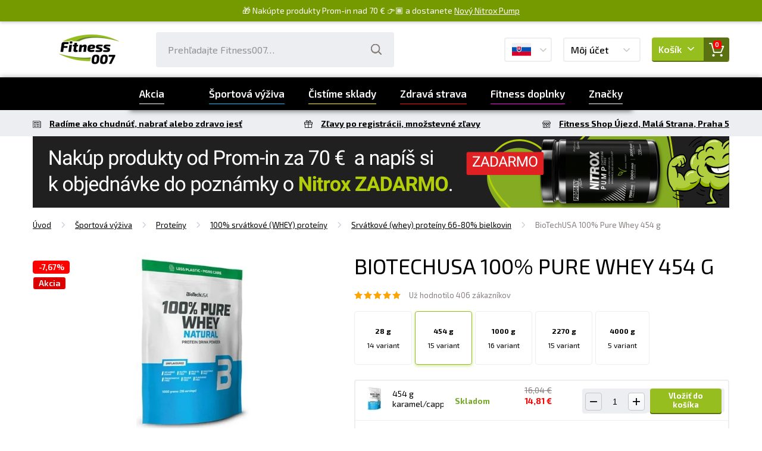

--- FILE ---
content_type: text/html; charset=utf-8
request_url: https://www.fitness007.sk/biotechusa-100-pure-whey-454-g/
body_size: 29974
content:
<?xml version="1.0" encoding="utf-8"?>
<!DOCTYPE html>
<!--[if IE 7 ]>    <html lang="sk" class="ie7"> <![endif]-->
<!--[if IE 8 ]>    <html lang="sk" class="ie8"> <![endif]-->
<!--[if IE 9 ]>    <html lang="sk" class="ie9"> <![endif]-->
<!--[if (gt IE 9)|!(IE)]><!--> <html lang="sk"> <!--<![endif]-->
<head>
	<meta http-equiv="Content-Type" content="text/html; charset=utf-8" />
	<meta http-equiv="Content-Language" content="sk" />
	<meta http-equiv="imagetoolbar" content="no" />
			<meta name="Description" content="Vše pro fitness za nejlepší ceny" />
			<meta name="Author" content="ShopSys.cz - profesionálne internetové obchody" />
	<meta name="robots" content="index,follow" />
	<meta name="Rating" content="general" />
	<meta name="SKYPE_TOOLBAR" content="SKYPE_TOOLBAR_PARSER_COMPATIBLE" />
	<meta name="viewport" content="width=device-width, initial-scale=1">
	<meta name="google-site-verification" content="QXalYrWZUrye9KDWNfa-pBdyIP7rWbbDiIi63sHkfP8" />
				<link rel="image_src" type="image/jpeg" href="https://fitness007cz.vshcdn.net/galeria/2_56758/biotechusa-100-pure-whey-454-g-default.jpg" />
	
	<script>
		window.dataLayer = [];
	</script>


	<script type="text/javascript">
        window.dataLayer.push({"event":"page_ready","language":"sk","currency":"EUR","page":{"type":"product"},"user":{"id":"","email":""},"random_string":"QGqLRQ1gEKPikNV"});
        window.dataLayer.push({"event":"ec.product_view","ecommerce":{"currency":"EUR","value":13.22,"valueWithTax":14.81,"products":[{"id":"11918","name":"BioTechUSA 100% Pure Whey 454 g","price":13.22,"tax":1.59,"priceWithTax":14.81,"brand":"Biotech USA","imageUrl":"https:\/\/fitness007cz.vshcdn.net\/galeria\/2_56758\/biotechusa-100-pure-whey-454-g-original.jpg","url":"https:\/\/www.fitness007.sk\/biotechusa-100-pure-whey-454-g\/","categories":["\u0160portov\u00e1 v\u00fd\u017eiva","Prote\u00edny ","100% srv\u00e1tkov\u00e9 (WHEY) prote\u00edny","Srv\u00e1tkov\u00e9 (whey) prote\u00edny 66-80% bielkovin"],"variant":"","availability":"skladom","quantity":1,"description":"<p style=\"text-align:justify\">100% srv\u00e1tkov\u00fd prote\u00edn s vysok\u00fdm obsahom bielkov\u00edn a minim\u00e1lnym obsahom tuku a sacharidov.<\/p>\r\n","listIndex":0}]},"_clear":true});
        
	</script>

	<script src="https://apis.google.com/js/api:client.js"></script>
	<script>
		var reCaptchaSiteKey = "6Le6eLoUAAAAABcNxUoD6O-2_KSLaiBOVhS6X_tb";

        var userLogged = false;

        
			SS5 = window.SS5 || {};
			SS5.basket = SS5.basket || {};
        

		SS5.basket.isBasketWithVoucher = false;
	</script>

		
	

	<link rel="stylesheet" type="text/css" href="https://www.fitness007.sk/style_2_0_1768414032.css" media="screen, projection" />
	<link rel="stylesheet" type="text/css" href="https://www.fitness007.sk/style_2_1768414032.css" media="screen, projection" />
	<link rel="alternate" type="application/rss+xml" title="RSS" href="https://www.fitness007.sk/db/xml/rss_2.xml" />
	<link rel="shortcut icon" href="/favicon.ico" type="image/x-icon">
	<link rel="apple-touch-icon" sizes="180x180" href="https://www.fitness007.sk/img/design/favicons/apple-touch-icon.png">
	<link rel="icon" type="image/png" sizes="32x32" href="https://www.fitness007.sk/img/design/favicons/favicon-32x32.png">
	<link rel="icon" type="image/png" sizes="16x16" href="https://www.fitness007.sk/img/design/favicons/favicon-16x16.png">
	<link rel="manifest" href="https://www.fitness007.sk/img/design/favicons/site.webmanifest">
	<link rel="mask-icon" href="https://www.fitness007.sk/img/design/favicons/safari-pinned-tab.svg" color="#5bbad5">
	<meta name="msapplication-TileColor" content="#da532c">
	<meta name="msapplication-TileImage" content="https://www.fitness007.sk/img/design/favicons/mstile-144x144.png">
	<meta name="msapplication-config" content="https://www.fitness007.sk/img/design/favicons/browserconfig.xml">
	<meta name="theme-color" content="#ffffff">
	<!--[if lte IE 8 ]>
		<script src="https://www.fitness007.sk/scripts/iefix.min.js"></script>
	<![endif]-->

	
    		<script async src="https://scripts.luigisbox.tech/LBX-545519.js"></script>
	
	<script type="text/javascript" src="https://www.fitness007.sk/script_2_0_1768240267.js"></script>

	
	<title>BioTechUSA 100% Pure Whey 454 g  | Fitness007.sk</title>

	<!-- Uzivatelske skripty -->
	
	
    
    
</head>
	<body
		data-currency-round-with-vat="5"
		data-currency-round-without-vat="5"
		data-currency-shortcut="€"
		data-currency-before="0"
>
	<a name="top"></a>
	
	<!-- Google Tag Manager -->
            
        <noscript>
            <iframe src="//sgtm.fitness007.sk/ns.html?id=GTM-P3ZSBNG"
                    height="0" width="0" style="display:none;visibility:hidden">
            </iframe>
        </noscript>
        <script>(function(w,d,s,l,i){w[l]=w[l]||[];w[l].push({'gtm.start':
                new Date().getTime(),event:'gtm.js'});var f=d.getElementsByTagName(s)[0],
                j=d.createElement(s),dl=l!='dataLayer'?'&l='+l:'';j.async=true;j.src=
                '//sgtm.fitness007.sk/gtm.js?id='+i+dl;f.parentNode.insertBefore(j,f);
            })(window,document,'script','dataLayer','GTM-P3ZSBNG');
        </script>
        
    	<!-- End Google Tag Manager -->





<div class="web__line web__line-white">
	<div class="web__container">
		<header class="header">
			<div class="header__logo">
				<div class="header__logo__in">
					<a href="https://www.fitness007.sk/" class="logo">
						<img class="image" src="https://www.fitness007.sk/img/design/logo.png?v=07-2023" alt="Fitness007.sk - Vše pro fitness ">
					</a>
				</div>
			</div>

							<div class="header__search">
	<div class="header__search__in">
		
<div id="search">
	<div class="search">
		
		<form name="search-form" action="https://www.fitness007.sk/hladanie/" method="get" class="search__form">
			<div class="search__form__in">
				<input type="text" size="15" name="query" class="search__input input has_blur_focus_text" id="search_phrase" onfocus="if(this.value=='Prehľadajte Fitness007&hellip;')this.value='';" onblur="if(this.value=='')this.value='Prehľadajte Fitness007&hellip;';" value="Prehľadajte Fitness007&hellip;" /><input type="hidden" class="blur_focus_text" value="Prehľadajte Fitness007&hellip;" />

				<button type="submit" class="search__button">
					<i class="svg svg-search"></i>
				</button>
			</div>
		</form>

					<div class="links display-none">
				&raquo; &nbsp;<a href="https://www.fitness007.sk/hladanie/" title="Rozšírené hľadanie">Rozšírené hľadanie</a>			</div>
		
					<div id="naseptavac" class="search-hint wrap-gradient-border">
				<div class="search-hint__in wrap-gradient-border__in">
					<div class="search-hint__left">
						<div class="departments search-hint__title">Kategória</div>
						<ul class="departments search-hint__list"></ul>
						<div class="marks search-hint__title">Výrobcovia</div>
						<ul class="marks search-hint__list"></ul>
						<div class="news search-hint__title">Náš blog</div>
						<ul class="news search-hint__list"></ul>
					</div>
					<div class="search-hint__right">
						<div class="products search-hint__title">Produkty</div>
						<ul class="products search-hint__list search-hint__list--products"></ul>
					</div>
					<div class="search-hint__action js-show-all-results-link">
						<a href="#" class="button">Zobraziť všetky výsledky <span class="js-productsSearchCount"></span></a>
					</div>
				</div>
			</div>
			</div>
</div>	</div>
</div>
<div class="header__lang">
	<div class="header__lang__in">
			<div class="js-langChooser-hover">
		<div class="box-dropdown box-dropdown--lang display-none-tab">
			<div class="box-dropdown__text">
													<img src="https://www.fitness007.sk/img/design/flag-sk.png" alt="Fitness007.sk"/>
							</div>
			<div class="box-dropdown__icon"><i class="svg svg-arrow-down"></i></div>
		</div>

		<div class="wrap-gradient-border wrap-gradient-border--top-right-arrow window-popup window-popup--lang-chooser js-langButtonPopup">
			<div class="wrap-gradient-border__in">
				<div class="list-languages">
											<a href="https://www.fitness007.cz/" class="list-languages__item">
							<div class="list-languages__item__flag">
																	<img src="https://www.fitness007.sk/img/design/flag-cz.png" alt="Fitness007.cz"/>
															</div>
							<div class="list-languages__item__title">
																	Fitness007.cz
															</div>
						</a>
											<a href="https://www.fitness007.sk/" class="list-languages__item">
							<div class="list-languages__item__flag">
																	<img src="https://www.fitness007.sk/img/design/flag-sk.png" alt="Fitness007.sk"/>
															</div>
							<div class="list-languages__item__title">
																	Fitness007.sk
															</div>
						</a>
									</div>
			</div>
		</div>
	</div>
	<div class="box-dropdown box-dropdown--lang display-block-tab display-none js-langChooser-click">
		<div class="box-dropdown__icon">
										<img src="https://www.fitness007.sk/img/design/flag-sk.png" alt="Fitness007.sk"/>
					</div>
	</div>
	</div>
</div>

<div class="header__user">
	<div class="header__user__in">
			<div class="js-userLogin-hover">
		<div class="box-dropdown box-dropdown--user display-none-tab">
			<div class="box-dropdown__text">
									Môj účet
							</div>
			<div class="box-dropdown__icon"><i class="svg svg-arrow-down"></i></div>
		</div>

			<div class="wrap-gradient-border wrap-gradient-border--top-right-arrow window-popup window-popup--user-section js-userButtonPopup">
		<div class="wrap-gradient-border__in">
			<div class="window-popup__title">Prihlásiť sa</div>
			<div class="window-popup__close js-window-popup-close"><i class="svg svg-plus"></i></div>

			<div class="window-popup__content">
				<form name="login" action="" method="post"><input type="hidden" value="login" name="form_name" />
										<fieldset>
						<div class="form-line form-line--no-padding form-line--no-margin fs0 lh0">
							<div class="form-group--text-field mb10">
								<input type="text" size="15" name="username" class="form-group__input form-group__input--full-width input-adaptive" id="user_popup_email" />
								<label class="input-adaptive__label" for="user_popup_email">
																			E-mail
																	</label>
							</div>
							<div class="form-group--text-field mb10">
								<input type="password" size="15" name="password" class="form-group__input form-group__input--full-width input-adaptive" id="user_popup_password"    />
								<label class="input-adaptive__label" for="user_popup_password">
									Heslo
								</label>
							</div>
						</div>
					</fieldset>
					<fieldset>
						<div class="form-line form-line--no-margin pr0">
							<input type="submit" value="Prihlásiť sa" name="poslat" class="button full-width" />
						</div>
					</fieldset>
				</form>
				<div class="mt10">
					<button type="button" class="btn btn--outline btn--facebook js-facebookLogin">
						<i class="icon icon-facebook"></i>
						Prihlásenie cez Facebook
					</button>
				</div>
				<div>
					<button type="button" class="btn btn--outline btn--google" id="js-googleLoginPopUp">
						<i class="icon icon-google"></i>
						Prihlásenie cez Google
					</button>
				</div>
			</div>

			<div class="window-popup__footer">
				<div class="window-popup__footer__line">Zabudli ste heslo? <a href="https://www.fitness007.sk/zaslanie-hesla/" title="Poslať nové" class="window-popup__footer__link">Poslať nové</a></div>
				<div class="window-popup__footer__line">Nemáte účet? <a href="https://www.fitness007.sk/registracia/" title="Registrujte sa" class="window-popup__footer__link">Registrujte sa</a>.</div>
			</div>
		</div>
	</div>
	</div>

	<div class="box-dropdown box-dropdown--user display-block-tab display-none js-userLogin-click">
		<div class="box-dropdown__text">Môj účet</div>
		<div class="box-dropdown__icon"><i class="svg svg-user"></i></div>
	</div>
	</div>
</div>

<div class="header__basket">
	<div class="header__basket__in js-basket-wrap">
		

	
<a href="https://www.fitness007.sk/kosik/" title="Do košíka" class="box-dropdown box-dropdown--basket js-basketDropdown">	<div class="box-dropdown__text">
		Košík
		<i class="svg svg-arrow-down"></i>
	</div>

	<div class="box-dropdown__icon">
		<i class="svg svg-basket"></i>
		<div class="box-dropdown__icon__badge">0</div>
	</div>
</a>
	</div>
</div>

<div class="header__menu toggle-nav js-toggleMobileNavigation">
	<div class="header__menu__in">
		<i class="svg svg-menu"></i>
		<i class="svg svg-cancel"></i>
		Menu
	</div>
</div>					</header>
	</div>
</div>
			<div class="web__line web__line--navigation">
			
<nav class="navigation__wrap desktop-only js-navigation"><ul class="navigation js-navigation-list"><li class="navigation__item  js-showSubcategoriesItem"><a href="https://www.fitness007.sk/akcia/" title="" class="navigation__item__in"><span class="navigation__item__in__text">Akcia</span></a><div class="navigation__item__button js-showSubcategoriesButton" data-category-id="0"><i class="svg svg-arrow-left"></i></div><div class="navigation__item__subcategory__wrap"><ul class="navigation__item__subcategory js-subcategories" data-main-category-id="0"><li class="navigation__item__subcategory__item"><a href="https://www.fitness007.sk/akcia/" title="" class="navigation__item__subcategory__link"><span class="navigation__item__subcategory__image"><img src="/img/blank.gif" data-src="https://fitness007cz.vshcdn.net/img/flags_images/1.png" alt="obrázok" title="obrázok"  width="40" height="40" class="lazy"  /></span><span class="navigation__item__subcategory__name">Akcia</span></a></li><li class="navigation__item__subcategory__item"><a href="https://www.fitness007.sk/novinky/" title="" class="navigation__item__subcategory__link"><span class="navigation__item__subcategory__image"><img src="/img/blank.gif" data-src="https://fitness007cz.vshcdn.net/img/flags_images/3.png" alt="obrázok" title="obrázok"  width="40" height="40" class="lazy"  /></span><span class="navigation__item__subcategory__name">Novinky</span></a></li><li class="navigation__item__subcategory__item"><a href="https://www.fitness007.sk/top-30-produktov/" title="" class="navigation__item__subcategory__link"><span class="navigation__item__subcategory__image"><img src="/img/blank.gif" data-src="https://fitness007cz.vshcdn.net/img/flags_images/6.png" alt="obrázok" title="obrázok"  width="40" height="40" class="lazy"  /></span><span class="navigation__item__subcategory__name">TOP 30 produktov</span></a></li><li class="navigation__item__subcategory__item"><a href="https://www.fitness007.sk/vypredaj/" title="" class="navigation__item__subcategory__link"><span class="navigation__item__subcategory__image"><img src="/img/blank.gif" data-src="https://fitness007cz.vshcdn.net/img/flags_images/7.png" alt="obrázok" title="obrázok"  width="40" height="40" class="lazy"  /></span><span class="navigation__item__subcategory__name">Výpredaj</span></a></li><li class="navigation__item__subcategory__item"><a href="https://www.fitness007.sk/cistime-sklady/" title="Tu na vás čaká mega výpredaj! Široký sortiment výživových doplnkov, zdravých pochúťok, štýlového športového oblečenia aj praktických pomôcok pre tréning. Teraz je ten pravý okamih spojiť príjemné s užitočným - objednajte svoje obľúbené produkty za nízke c" class="navigation__item__subcategory__link"><span class="navigation__item__subcategory__image"><img src="/img/blank.gif" data-src="https://fitness007cz.vshcdn.net/img/flags_images/28.png" alt="Tu na vás čaká mega výpredaj! Široký sortiment výživových doplnkov, zdravých pochúťok, štýlového športového oblečenia aj praktických pomôcok pre tréning. Teraz je ten pravý okamih spojiť príjemné s užitočným - objednajte svoje obľúbené produkty za nízke c" title="Tu na vás čaká mega výpredaj! Široký sortiment výživových doplnkov, zdravých pochúťok, štýlového športového oblečenia aj praktických pomôcok pre tréning. Teraz je ten pravý okamih spojiť príjemné s užitočným - objednajte svoje obľúbené produkty za nízke c"  width="33" height="40" class="lazy"  /></span><span class="navigation__item__subcategory__name">ČISTÍME SKLADY</span></a></li></ul></div></li><li class="navigation__item navigation__item--1 js-showSubcategoriesItem"><a href="https://www.fitness007.sk/sportova-vyziva/" title="Športová výživa" class="navigation__item__in js-showSubcategoriesLine" rel="474"><span class="navigation__item__in__text">Športová výživa</span></a><div class="navigation__item__button js-showSubcategoriesButton" data-category-id="474"><i class="svg svg-arrow-left"></i></div><div class="navigation__item__subcategory__wrap"><ul class="navigation__item__subcategory js-subcategories" data-main-category-id='474'><li class="navigation__item__subcategory__item"><a href="https://www.fitness007.sk/sportova-vyziva/proteiny/" title="Proteíny" class="navigation__item__subcategory__link" rel="351"><span class="navigation__item__subcategory__image"><img src="/img/blank.gif" data-src="https://fitness007cz.vshcdn.net/img/categories/351.png" alt="Proteíny " title="Proteíny "  width="25" height="40" class="lazy"  /></span><span class="navigation__item__subcategory__name">Proteíny </span></a><span class="navigation__item__subcategory__button js-sidelevel-open" data-sidelevel=".js-sidelevel-menu-351"><i class="svg svg-arrow-left"></i></span><div class="navigation__sidelevel js-sidelevel-menu js-sidelevel-menu-351 display-none"><a class="navigation__sidelevel__back js-sidelevel-close"><i class="svg svg-arrow-left"></i>Späť</a><div class="navigation__sidelevel__header"><div class="navigation__sidelevel__header__title">Proteíny </div><a class="navigation__sidelevel__header__more">Zobraziť všetko</a></div><ul class="navigation__sidelevel__list"><li class="navigation__sidelevel__list__item"><a href="https://www.fitness007.sk/sportova-vyziva/proteiny/100-srvatkove-whey-proteiny/" title="100% srvátkové (WHEY) proteíny" class="navigation__sidelevel__list__item__link" rel="383"><span class="navigation__item__subcategory__image"><img src="/img/blank.gif" data-src="https://fitness007cz.vshcdn.net/img/categories/383.png" alt="100% srvátkové (WHEY) proteíny" title="100% srvátkové (WHEY) proteíny"  width="25" height="40" class="lazy"  /></span><span  class="navigation__sidelevel__list__item__link__title">100% srvátkové (WHEY) proteíny</span></a></li><li class="navigation__sidelevel__list__item"><a href="https://www.fitness007.sk/sportova-vyziva/proteiny/srvatkove-izolaty/" title="Srvátkové izoláty" class="navigation__sidelevel__list__item__link" rel="573"><span class="navigation__item__subcategory__image"><img src="/img/blank.gif" data-src="https://fitness007cz.vshcdn.net/img/categories/573.png" alt="Srvátkové izoláty" title="Srvátkové izoláty"  width="28" height="40" class="lazy"  /></span><span  class="navigation__sidelevel__list__item__link__title">Srvátkové izoláty</span></a></li><li class="navigation__sidelevel__list__item"><a href="https://www.fitness007.sk/sportova-vyziva/proteiny/srvatkove-hydrolyzaty/" title="Srvátkové hydrolyzáty" class="navigation__sidelevel__list__item__link" rel="574"><span class="navigation__item__subcategory__image"><img src="/img/blank.gif" data-src="https://fitness007cz.vshcdn.net/img/categories/574.png" alt="Srvátkové hydrolyzáty" title="Srvátkové hydrolyzáty"  width="32" height="40" class="lazy"  /></span><span  class="navigation__sidelevel__list__item__link__title">Srvátkové hydrolyzáty</span></a></li><li class="navigation__sidelevel__list__item"><a href="https://www.fitness007.sk/sportova-vyziva/proteiny/viaczlozkove-proteiny/" title="Viaczložkové proteíny" class="navigation__sidelevel__list__item__link" rel="385"><span class="navigation__item__subcategory__image"><img src="/img/blank.gif" data-src="https://fitness007cz.vshcdn.net/img/categories/385.png" alt="Viaczložkové proteíny" title="Viaczložkové proteíny"  width="26" height="40" class="lazy"  /></span><span  class="navigation__sidelevel__list__item__link__title">Viaczložkové proteíny</span></a></li><li class="navigation__sidelevel__list__item"><a href="https://www.fitness007.sk/sportova-vyziva/proteiny/vajecne-proteiny/" title="Vaječné proteíny" class="navigation__sidelevel__list__item__link" rel="527"><span class="navigation__item__subcategory__image"><img src="/img/blank.gif" data-src="https://fitness007cz.vshcdn.net/img/categories/527.png" alt="Vaječné proteíny" title="Vaječné proteíny"  width="20" height="40" class="lazy"  /></span><span  class="navigation__sidelevel__list__item__link__title">Vaječné proteíny</span></a></li><li class="navigation__sidelevel__list__item"><a href="https://www.fitness007.sk/sportova-vyziva/proteiny/veganske-proteiny/" title="Vegánske proteíny" class="navigation__sidelevel__list__item__link" rel="462"><span class="navigation__item__subcategory__image"><img src="/img/blank.gif" data-src="https://fitness007cz.vshcdn.net/img/categories/462.png" alt="Vegánske proteíny" title="Vegánske proteíny"  width="40" height="40" class="lazy"  /></span><span  class="navigation__sidelevel__list__item__link__title">Vegánske proteíny</span></a></li><li class="navigation__sidelevel__list__item"><a href="https://www.fitness007.sk/sportova-vyziva/proteiny/kazeinove-nocne-proteiny/" title="Kazeínové (nočné) proteíny" class="navigation__sidelevel__list__item__link" rel="386"><span class="navigation__item__subcategory__image"><img src="/img/blank.gif" data-src="https://fitness007cz.vshcdn.net/img/categories/386.png" alt="Kazeínové (nočné) proteíny " title="Kazeínové (nočné) proteíny "  width="29" height="40" class="lazy"  /></span><span  class="navigation__sidelevel__list__item__link__title">Kazeínové (nočné) proteíny </span></a></li><li class="navigation__sidelevel__list__item"><a href="https://www.fitness007.sk/sportova-vyziva/proteiny/proteiny-bez-laktozy/" title="Proteíny bez laktózy" class="navigation__sidelevel__list__item__link" rel="631"><span class="navigation__item__subcategory__image"><img src="/img/blank.gif" data-src="https://fitness007cz.vshcdn.net/img/categories/631.png" alt="Proteíny bez laktózy" title="Proteíny bez laktózy"  width="28" height="40" class="lazy"  /></span><span  class="navigation__sidelevel__list__item__link__title">Proteíny bez laktózy</span></a></li><li class="navigation__sidelevel__list__item"><a href="https://www.fitness007.sk/sportova-vyziva/proteiny/100-prirodne-proteiny/" title="100% prírodné proteíny" class="navigation__sidelevel__list__item__link" rel="630"><span class="navigation__item__subcategory__image"><img src="/img/blank.gif" data-src="https://fitness007cz.vshcdn.net/img/categories/630.png" alt="100% prírodné proteíny" title="100% prírodné proteíny"  width="40" height="32" class="lazy"  /></span><span  class="navigation__sidelevel__list__item__link__title">100% prírodné proteíny</span></a></li><li class="navigation__sidelevel__list__item"><a href="https://www.fitness007.sk/sportova-vyziva/-5//" title="proteíny do 65 % bielkovín" class="navigation__sidelevel__list__item__link" rel="322"><span class="navigation__item__subcategory__image"><img src="/img/blank.gif" data-src="https://fitness007cz.vshcdn.net/img/categories/322.png" alt="proteíny do 65 % bielkovín" title="proteíny do 65 % bielkovín"  width="40" height="40" class="lazy"  /></span><span  class="navigation__sidelevel__list__item__link__title">proteíny do 65 % bielkovín</span></a></li><li class="navigation__sidelevel__list__item"><a href="https://www.fitness007.sk/sportova-vyziva/proteiny/proteiny-66-80-bielkovin/" title="proteíny 66-80 % bielkovín" class="navigation__sidelevel__list__item__link" rel="323"><span class="navigation__item__subcategory__image"><img src="/img/blank.gif" data-src="https://fitness007cz.vshcdn.net/img/categories/323.png" alt="proteíny 66-80 % bielkovín" title="proteíny 66-80 % bielkovín"  width="40" height="40" class="lazy"  /></span><span  class="navigation__sidelevel__list__item__link__title">proteíny 66-80 % bielkovín</span></a></li><li class="navigation__sidelevel__list__item"><a href="https://www.fitness007.sk/sportova-vyziva/proteiny/proteiny-81-a-viac-bielkovin/" title="proteíny 81 % a viac bielkovín" class="navigation__sidelevel__list__item__link" rel="324"><span class="navigation__item__subcategory__image"><img src="/img/blank.gif" data-src="https://fitness007cz.vshcdn.net/img/categories/324.png" alt="proteíny 81 % a viac bielkovín" title="proteíny 81 % a viac bielkovín"  width="40" height="40" class="lazy"  /></span><span  class="navigation__sidelevel__list__item__link__title">proteíny 81 % a viac bielkovín</span></a></li><li class="navigation__sidelevel__list__item"><a href="https://www.fitness007.sk/sportova-vyziva/proteiny/hovadzie-proteiny/" title="Hovädzie proteíny" class="navigation__sidelevel__list__item__link" rel="451"><span class="navigation__item__subcategory__image"><img src="/img/blank.gif" data-src="https://fitness007cz.vshcdn.net/img/categories/451.png" alt="Hovädzie proteíny" title="Hovädzie proteíny"  width="28" height="40" class="lazy"  /></span><span  class="navigation__sidelevel__list__item__link__title">Hovädzie proteíny</span></a></li><li class="navigation__sidelevel__list__item"><a href="https://www.fitness007.sk/sportova-vyziva/proteiny/proteinove-napoje/" title="Proteínové nápoje" class="navigation__sidelevel__list__item__link" rel="388"><span class="navigation__item__subcategory__image"><img src="/img/blank.gif" data-src="https://fitness007cz.vshcdn.net/img/categories/388.png" alt="Proteínové nápoje" title="Proteínové nápoje"  width="16" height="40" class="lazy"  /></span><span  class="navigation__sidelevel__list__item__link__title">Proteínové nápoje</span></a></li></ul></div></li><li class="navigation__item__subcategory__item"><a href="https://www.fitness007.sk/sportova-vyziva/tycinky-susienky/" title="Tyčinky, sušienky" class="navigation__item__subcategory__link" rel="360"><span class="navigation__item__subcategory__image"><img src="/img/blank.gif" data-src="https://fitness007cz.vshcdn.net/img/categories/360.png" alt="Tyčinky, sušienky" title="Tyčinky, sušienky"  width="40" height="16" class="lazy"  /></span><span class="navigation__item__subcategory__name">Tyčinky, sušienky</span></a><span class="navigation__item__subcategory__button js-sidelevel-open" data-sidelevel=".js-sidelevel-menu-360"><i class="svg svg-arrow-left"></i></span><div class="navigation__sidelevel js-sidelevel-menu js-sidelevel-menu-360 display-none"><a class="navigation__sidelevel__back js-sidelevel-close"><i class="svg svg-arrow-left"></i>Späť</a><div class="navigation__sidelevel__header"><div class="navigation__sidelevel__header__title">Tyčinky, sušienky</div><a class="navigation__sidelevel__header__more">Zobraziť všetko</a></div><ul class="navigation__sidelevel__list"><li class="navigation__sidelevel__list__item"><a href="https://www.fitness007.sk/sportova-vyziva/tycinky-susienky/proteinove-tycinky/" title="Proteínové tyčinky" class="navigation__sidelevel__list__item__link" rel="341"><span class="navigation__item__subcategory__image"><img src="/img/blank.gif" data-src="https://fitness007cz.vshcdn.net/img/categories/341.png" alt="Proteínové tyčinky" title="Proteínové tyčinky"  width="40" height="40" class="lazy"  /></span><span  class="navigation__sidelevel__list__item__link__title">Proteínové tyčinky</span></a></li><li class="navigation__sidelevel__list__item"><a href="https://www.fitness007.sk/sportova-vyziva/tycinky-susienky/energeticke-tycinky/" title="Energetické tyčinky" class="navigation__sidelevel__list__item__link" rel="342"><span class="navigation__item__subcategory__image"><img src="/img/blank.gif" data-src="https://fitness007cz.vshcdn.net/img/categories/342.png" alt="Energetické tyčinky" title="Energetické tyčinky"  width="40" height="19" class="lazy"  /></span><span  class="navigation__sidelevel__list__item__link__title">Energetické tyčinky</span></a></li><li class="navigation__sidelevel__list__item"><a href="https://www.fitness007.sk/sportova-vyziva/tycinky-susienky/proteinove-cookiesky/" title="Proteínové cookiesky" class="navigation__sidelevel__list__item__link" rel="524"><span class="navigation__item__subcategory__image"><img src="/img/blank.gif" data-src="https://fitness007cz.vshcdn.net/img/categories/524.png" alt="Proteínové cookiesky" title="Proteínové cookiesky"  width="40" height="31" class="lazy"  /></span><span  class="navigation__sidelevel__list__item__link__title">Proteínové cookiesky</span></a></li><li class="navigation__sidelevel__list__item"><a href="https://www.fitness007.sk/sportova-vyziva/tycinky-susienky/veganske-proteinove-tycinky-a-cookiesky/" title="Vegánske proteínové tyčinky a cookiesky" class="navigation__sidelevel__list__item__link" rel="587"><span class="navigation__item__subcategory__image"><img src="/img/blank.gif" data-src="https://fitness007cz.vshcdn.net/img/categories/587.png" alt="Vegánske proteínové tyčinky a cookiesky " title="Vegánske proteínové tyčinky a cookiesky "  width="40" height="40" class="lazy"  /></span><span  class="navigation__sidelevel__list__item__link__title">Vegánske proteínové tyčinky a cookiesky </span></a></li><li class="navigation__sidelevel__list__item"><a href="https://www.fitness007.sk/sportova-vyziva/tycinky-susienky/proteinove-snacky/" title="Proteínové snacky" class="navigation__sidelevel__list__item__link" rel="468"><span class="navigation__item__subcategory__image"><img src="/img/blank.gif" data-src="https://fitness007cz.vshcdn.net/img/categories/468.png" alt="Proteínové snacky" title="Proteínové snacky"  width="36" height="40" class="lazy"  /></span><span  class="navigation__sidelevel__list__item__link__title">Proteínové snacky</span></a></li></ul></div></li><li class="navigation__item__subcategory__item"><a href="https://www.fitness007.sk/sportova-vyziva/anabolizery-a-no-doplnky/" title="Anabolizéry a NO doplnky" class="navigation__item__subcategory__link" rel="392"><span class="navigation__item__subcategory__image"><img src="/img/blank.gif" data-src="https://fitness007cz.vshcdn.net/img/categories/392.png" alt="Anabolizéry a NO doplnky" title="Anabolizéry a NO doplnky"  width="40" height="40" class="lazy"  /></span><span class="navigation__item__subcategory__name">Anabolizéry a NO doplnky</span></a><span class="navigation__item__subcategory__button js-sidelevel-open" data-sidelevel=".js-sidelevel-menu-392"><i class="svg svg-arrow-left"></i></span><div class="navigation__sidelevel js-sidelevel-menu js-sidelevel-menu-392 display-none"><a class="navigation__sidelevel__back js-sidelevel-close"><i class="svg svg-arrow-left"></i>Späť</a><div class="navigation__sidelevel__header"><div class="navigation__sidelevel__header__title">Anabolizéry a NO doplnky</div><a class="navigation__sidelevel__header__more">Zobraziť všetko</a></div><ul class="navigation__sidelevel__list"><li class="navigation__sidelevel__list__item"><a href="https://www.fitness007.sk/sportova-vyziva/anabolizery-a-no-doplnky/anabolizery-pred-treningom/" title="Anabolizéry pred tréningom" class="navigation__sidelevel__list__item__link" rel="389"><span class="navigation__item__subcategory__image"><img src="/img/blank.gif" data-src="https://fitness007cz.vshcdn.net/img/categories/389.jpg" alt="Anabolizéry pred tréningom" title="Anabolizéry pred tréningom"  width="35" height="40" class="lazy"  /></span><span  class="navigation__sidelevel__list__item__link__title">Anabolizéry pred tréningom</span></a></li><li class="navigation__sidelevel__list__item"><a href="https://www.fitness007.sk/sportova-vyziva/anabolizery-a-no-doplnky/anabolizery-pocas-treningu/" title="Anabolizéry počas tréningu" class="navigation__sidelevel__list__item__link" rel="693"><span class="navigation__item__subcategory__image"><img src="/img/blank.gif" data-src="https://fitness007cz.vshcdn.net/img/categories/693.png" alt="Anabolizéry počas tréningu" title="Anabolizéry počas tréningu"  width="24" height="40" class="lazy"  /></span><span  class="navigation__sidelevel__list__item__link__title">Anabolizéry počas tréningu</span></a></li><li class="navigation__sidelevel__list__item"><a href="https://www.fitness007.sk/sportova-vyziva/anabolizery-a-no-doplnky/anabolizery-po-treningu/" title="Anabolizéry po tréningu" class="navigation__sidelevel__list__item__link" rel="390"><span class="navigation__item__subcategory__image"><img src="/img/blank.gif" data-src="https://fitness007cz.vshcdn.net/img/categories/390.jpg" alt="Anabolizéry po tréningu" title="Anabolizéry po tréningu"  width="30" height="40" class="lazy"  /></span><span  class="navigation__sidelevel__list__item__link__title">Anabolizéry po tréningu</span></a></li><li class="navigation__sidelevel__list__item"><a href="https://www.fitness007.sk/sportova-vyziva/anabolizery-a-no-doplnky/nitrix-oxide/" title="Nitrix Oxide" class="navigation__sidelevel__list__item__link" rel="338"><span class="navigation__item__subcategory__image"><img src="/img/blank.gif" data-src="https://fitness007cz.vshcdn.net/img/categories/338.jpg" alt="Nitrix Oxide" title="Nitrix Oxide"  width="24" height="40" class="lazy"  /></span><span  class="navigation__sidelevel__list__item__link__title">Nitrix Oxide</span></a></li><li class="navigation__sidelevel__list__item"><a href="https://www.fitness007.sk/sportova-vyziva/anabolizery-a-no-doplnky/stimulanty-testosteronu/" title="Stimulanty testosterónu" class="navigation__sidelevel__list__item__link" rel="339"><span class="navigation__item__subcategory__image"><img src="/img/blank.gif" data-src="https://fitness007cz.vshcdn.net/img/categories/339.png" alt="Stimulanty testosterónu" title="Stimulanty testosterónu"  width="20" height="40" class="lazy"  /></span><span  class="navigation__sidelevel__list__item__link__title">Stimulanty testosterónu</span></a></li><li class="navigation__sidelevel__list__item"><a href="https://www.fitness007.sk/sportova-vyziva/anabolizery-a-no-doplnky/formuly-vsetko-v-jednom/" title="Formuly všetko v jednom" class="navigation__sidelevel__list__item__link" rel="391"><span class="navigation__item__subcategory__image"><img src="/img/blank.gif" data-src="https://fitness007cz.vshcdn.net/img/categories/391.jpg" alt="Formuly všetko v jednom" title="Formuly všetko v jednom"  width="27" height="40" class="lazy"  /></span><span  class="navigation__sidelevel__list__item__link__title">Formuly všetko v jednom</span></a></li><li class="navigation__sidelevel__list__item"><a href="https://www.fitness007.sk/sportova-vyziva/anabolizery-a-no-doplnky/hmb/" title="HMB" class="navigation__sidelevel__list__item__link" rel="494"><span class="navigation__item__subcategory__image"><img src="/img/blank.gif" data-src="https://fitness007cz.vshcdn.net/img/categories/494.png" alt="HMB" title="HMB"  width="19" height="40" class="lazy"  /></span><span  class="navigation__sidelevel__list__item__link__title">HMB</span></a></li></ul></div></li><li class="navigation__item__subcategory__item"><a href="https://www.fitness007.sk/sportova-vyziva/aminokyseliny/" title="Aminokyseliny" class="navigation__item__subcategory__link" rel="354"><span class="navigation__item__subcategory__image"><img src="/img/blank.gif" data-src="https://fitness007cz.vshcdn.net/img/categories/354.png" alt="Aminokyseliny " title="Aminokyseliny "  width="31" height="40" class="lazy"  /></span><span class="navigation__item__subcategory__name">Aminokyseliny </span></a><span class="navigation__item__subcategory__button js-sidelevel-open" data-sidelevel=".js-sidelevel-menu-354"><i class="svg svg-arrow-left"></i></span><div class="navigation__sidelevel js-sidelevel-menu js-sidelevel-menu-354 display-none"><a class="navigation__sidelevel__back js-sidelevel-close"><i class="svg svg-arrow-left"></i>Späť</a><div class="navigation__sidelevel__header"><div class="navigation__sidelevel__header__title">Aminokyseliny </div><a class="navigation__sidelevel__header__more">Zobraziť všetko</a></div><ul class="navigation__sidelevel__list"><li class="navigation__sidelevel__list__item"><a href="https://www.fitness007.sk/sportova-vyziva/animokyseliny/bcaa/" title="BCAA" class="navigation__sidelevel__list__item__link" rel="329"><span class="navigation__item__subcategory__image"><img src="/img/blank.gif" data-src="https://fitness007cz.vshcdn.net/img/categories/329.png" alt="BCAA" title="BCAA"  width="31" height="40" class="lazy"  /></span><span  class="navigation__sidelevel__list__item__link__title">BCAA</span></a></li><li class="navigation__sidelevel__list__item"><a href="https://www.fitness007.sk/sportova-vyziva/aminokyseliny/esencialne-aminokyseliny-eaa/" title="Esenciálne aminokyseliny (EAA)" class="navigation__sidelevel__list__item__link" rel="533"><span class="navigation__item__subcategory__image"><img src="/img/blank.gif" data-src="https://fitness007cz.vshcdn.net/img/categories/533.png" alt="Esenciálne aminokyseliny (EAA)" title="Esenciálne aminokyseliny (EAA)"  width="32" height="40" class="lazy"  /></span><span  class="navigation__sidelevel__list__item__link__title">Esenciálne aminokyseliny (EAA)</span></a></li><li class="navigation__sidelevel__list__item"><a href="https://www.fitness007.sk/sportova-vyziva/aminokyseliny/glutamin/" title="Glutamín" class="navigation__sidelevel__list__item__link" rel="340"><span class="navigation__item__subcategory__image"><img src="/img/blank.gif" data-src="https://fitness007cz.vshcdn.net/img/categories/340.png" alt="Glutamín" title="Glutamín"  width="24" height="40" class="lazy"  /></span><span  class="navigation__sidelevel__list__item__link__title">Glutamín</span></a></li><li class="navigation__sidelevel__list__item"><a href="https://www.fitness007.sk/sportova-vyziva/aminokyseliny/citrulin/" title="Citrulín" class="navigation__sidelevel__list__item__link" rel="532"><span class="navigation__item__subcategory__image"><img src="/img/blank.gif" data-src="https://fitness007cz.vshcdn.net/img/categories/532.png" alt="Citrulín" title="Citrulín"  width="28" height="40" class="lazy"  /></span><span  class="navigation__sidelevel__list__item__link__title">Citrulín</span></a></li><li class="navigation__sidelevel__list__item"><a href="https://www.fitness007.sk/sportova-vyziva/aminokyseliny/beta-alanin/" title="Beta alanín" class="navigation__sidelevel__list__item__link" rel="530"><span class="navigation__item__subcategory__image"><img src="/img/blank.gif" data-src="https://fitness007cz.vshcdn.net/img/categories/530.png" alt="Beta alanín" title="Beta alanín"  width="31" height="40" class="lazy"  /></span><span  class="navigation__sidelevel__list__item__link__title">Beta alanín</span></a></li><li class="navigation__sidelevel__list__item"><a href="https://www.fitness007.sk/sportova-vyziva/aminokyseliny/arginin/" title="Arginín" class="navigation__sidelevel__list__item__link" rel="531"><span class="navigation__item__subcategory__image"><img src="/img/blank.gif" data-src="https://fitness007cz.vshcdn.net/img/categories/531.png" alt="Arginín" title="Arginín"  width="28" height="40" class="lazy"  /></span><span  class="navigation__sidelevel__list__item__link__title">Arginín</span></a></li><li class="navigation__sidelevel__list__item"><a href="https://www.fitness007.sk/sportova-vyziva/aminokyseliny/aminokyseliny-komplexne/" title="Aminokyseliny komplexné" class="navigation__sidelevel__list__item__link" rel="328"><span class="navigation__item__subcategory__image"><img src="/img/blank.gif" data-src="https://fitness007cz.vshcdn.net/img/categories/328.png" alt="Aminokyseliny komplexné" title="Aminokyseliny komplexné"  width="32" height="40" class="lazy"  /></span><span  class="navigation__sidelevel__list__item__link__title">Aminokyseliny komplexné</span></a></li><li class="navigation__sidelevel__list__item"><a href="https://www.fitness007.sk/sportova-vyziva/aminokyseliny/aminokyseliny-jednotlive/" title="Aminokyseliny jednotlivé" class="navigation__sidelevel__list__item__link" rel="330"><span class="navigation__item__subcategory__image"><img src="/img/blank.gif" data-src="https://fitness007cz.vshcdn.net/img/categories/330.jpg" alt="Aminokyseliny jednotlivé" title="Aminokyseliny jednotlivé"  width="26" height="40" class="lazy"  /></span><span  class="navigation__sidelevel__list__item__link__title">Aminokyseliny jednotlivé</span></a></li><li class="navigation__sidelevel__list__item"><a href="https://www.fitness007.sk/sportova-vyziva/aminokyseliny/hovadzie-aminokyseliny/" title="Hovädzie aminokyseliny" class="navigation__sidelevel__list__item__link" rel="427"><span class="navigation__item__subcategory__image"><img src="/img/blank.gif" data-src="https://fitness007cz.vshcdn.net/img/categories/427.jpg" alt="Hovädzie aminokyseliny" title="Hovädzie aminokyseliny"  width="23" height="40" class="lazy"  /></span><span  class="navigation__sidelevel__list__item__link__title">Hovädzie aminokyseliny</span></a></li></ul></div></li><li class="navigation__item__subcategory__item"><a href="https://www.fitness007.sk/sportova-vyziva/vitaminy-a-mineraly/" title="Vitamíny a minerály" class="navigation__item__subcategory__link" rel="316"><span class="navigation__item__subcategory__image"><img src="/img/blank.gif" data-src="https://fitness007cz.vshcdn.net/img/categories/316.png" alt="Vitamíny a minerály " title="Vitamíny a minerály "  width="40" height="34" class="lazy"  /></span><span class="navigation__item__subcategory__name">Vitamíny a minerály </span></a><span class="navigation__item__subcategory__button js-sidelevel-open" data-sidelevel=".js-sidelevel-menu-316"><i class="svg svg-arrow-left"></i></span><div class="navigation__sidelevel js-sidelevel-menu js-sidelevel-menu-316 display-none"><a class="navigation__sidelevel__back js-sidelevel-close"><i class="svg svg-arrow-left"></i>Späť</a><div class="navigation__sidelevel__header"><div class="navigation__sidelevel__header__title">Vitamíny a minerály </div><a class="navigation__sidelevel__header__more">Zobraziť všetko</a></div><ul class="navigation__sidelevel__list"><li class="navigation__sidelevel__list__item"><a href="https://www.fitness007.sk/sportova-vyziva/vitaminy-a-mineraly/multivitamin/" title="Multivitamín" class="navigation__sidelevel__list__item__link" rel="511"><span class="navigation__item__subcategory__image"><img src="/img/blank.gif" data-src="https://fitness007cz.vshcdn.net/img/categories/511.png" alt="Multivitamín" title="Multivitamín"  width="40" height="40" class="lazy"  /></span><span  class="navigation__sidelevel__list__item__link__title">Multivitamín</span></a></li><li class="navigation__sidelevel__list__item"><a href="https://www.fitness007.sk/sportova-vyziva/vitaminy-a-mineraly/vitamin-c/" title="Vitamín C" class="navigation__sidelevel__list__item__link" rel="509"><span class="navigation__item__subcategory__image"><img src="/img/blank.gif" data-src="https://fitness007cz.vshcdn.net/img/categories/509.png" alt="Vitamín C" title="Vitamín C"  width="40" height="40" class="lazy"  /></span><span  class="navigation__sidelevel__list__item__link__title">Vitamín C</span></a></li><li class="navigation__sidelevel__list__item"><a href="https://www.fitness007.sk/sportova-vyziva/vitaminy-a-mineraly/vitamin-d3-2/" title="Vitamín D3" class="navigation__sidelevel__list__item__link" rel="563"><span class="navigation__item__subcategory__image"><img src="/img/blank.gif" data-src="https://fitness007cz.vshcdn.net/img/categories/563.png" alt="Vitamín D3" title="Vitamín D3"  width="40" height="40" class="lazy"  /></span><span  class="navigation__sidelevel__list__item__link__title">Vitamín D3</span></a></li><li class="navigation__sidelevel__list__item"><a href="https://www.fitness007.sk/sportova-vyziva/vitaminy-a-mineraly/horcik-magnezium/" title="Horčík / Magnézium" class="navigation__sidelevel__list__item__link" rel="514"><span class="navigation__item__subcategory__image"><img src="/img/blank.gif" data-src="https://fitness007cz.vshcdn.net/img/categories/514.png" alt="Horčík / Magnézium" title="Horčík / Magnézium"  width="40" height="40" class="lazy"  /></span><span  class="navigation__sidelevel__list__item__link__title">Horčík / Magnézium</span></a></li><li class="navigation__sidelevel__list__item"><a href="https://www.fitness007.sk/sportova-vyziva/vitaminy-a-mineraly/zinok/" title="Zinok" class="navigation__sidelevel__list__item__link" rel="568"><span class="navigation__item__subcategory__image"><img src="/img/blank.gif" data-src="https://fitness007cz.vshcdn.net/img/categories/568.png" alt="Zinok" title="Zinok"  width="40" height="40" class="lazy"  /></span><span  class="navigation__sidelevel__list__item__link__title">Zinok</span></a></li><li class="navigation__sidelevel__list__item"><a href="https://www.fitness007.sk/sportova-vyziva/vitaminy-a-mineraly/superpotraviny/" title="Superpotraviny" class="navigation__sidelevel__list__item__link" rel="473"><span class="navigation__item__subcategory__image"><img src="/img/blank.gif" data-src="https://fitness007cz.vshcdn.net/img/categories/473.png" alt="Superpotraviny" title="Superpotraviny"  width="38" height="40" class="lazy"  /></span><span  class="navigation__sidelevel__list__item__link__title">Superpotraviny</span></a></li><li class="navigation__sidelevel__list__item"><a href="https://www.fitness007.sk/sportova-vyziva/vitaminy-a-mineraly/ostatne-vitaminy/" title="Ostatné vitamíny" class="navigation__sidelevel__list__item__link" rel="516"><span class="navigation__item__subcategory__image"><img src="/img/blank.gif" data-src="https://fitness007cz.vshcdn.net/img/categories/516.png" alt="Ostatné vitamíny" title="Ostatné vitamíny"  width="25" height="40" class="lazy"  /></span><span  class="navigation__sidelevel__list__item__link__title">Ostatné vitamíny</span></a></li><li class="navigation__sidelevel__list__item"><a href="https://www.fitness007.sk/sportova-vyziva/vitaminy-a-mineraly/ostatne-mineraly/" title="Ostatné minerály" class="navigation__sidelevel__list__item__link" rel="513"><span class="navigation__item__subcategory__image"><img src="/img/blank.gif" data-src="https://fitness007cz.vshcdn.net/img/categories/513.png" alt="Ostatné minerály " title="Ostatné minerály "  width="22" height="40" class="lazy"  /></span><span  class="navigation__sidelevel__list__item__link__title">Ostatné minerály </span></a></li><li class="navigation__sidelevel__list__item"><a href="https://www.fitness007.sk/sportova-vyziva/vitaminy-a-mineraly/antioxidanty/" title="Antioxidanty" class="navigation__sidelevel__list__item__link" rel="317"><span class="navigation__item__subcategory__image"><img src="/img/blank.gif" data-src="https://fitness007cz.vshcdn.net/img/categories/317.png" alt="Antioxidanty" title="Antioxidanty"  width="20" height="40" class="lazy"  /></span><span  class="navigation__sidelevel__list__item__link__title">Antioxidanty</span></a></li><li class="navigation__sidelevel__list__item"><a href="https://www.fitness007.sk/sportova-vyziva/vitaminy-a-mineraly/vlasy-nechty-a-plet/" title="Vlasy, nechty a pleť" class="navigation__sidelevel__list__item__link" rel="586"><span class="navigation__item__subcategory__image"><img src="/img/blank.gif" data-src="https://fitness007cz.vshcdn.net/img/categories/586.png" alt="Vlasy, nechty a pleť" title="Vlasy, nechty a pleť"  width="22" height="40" class="lazy"  /></span><span  class="navigation__sidelevel__list__item__link__title">Vlasy, nechty a pleť</span></a></li><li class="navigation__sidelevel__list__item"><a href="https://www.fitness007.sk/sportova-vyziva/vitaminy-a-mineraly/vitaminy-pre-deti/" title="Vitamíny pre deti" class="navigation__sidelevel__list__item__link" rel="645"><span class="navigation__item__subcategory__image"><img src="/img/blank.gif" data-src="https://fitness007cz.vshcdn.net/img/categories/645.png" alt="Vitamíny pre deti" title="Vitamíny pre deti"  width="23" height="40" class="lazy"  /></span><span  class="navigation__sidelevel__list__item__link__title">Vitamíny pre deti</span></a></li><li class="navigation__sidelevel__list__item"><a href="https://www.fitness007.sk/sportova-vyziva/vitaminy-a-mineraly/vitaminy-pre-tehotne/" title="Vitamíny pre tehotné" class="navigation__sidelevel__list__item__link" rel="646"><span class="navigation__item__subcategory__image"><img src="/img/blank.gif" data-src="https://fitness007cz.vshcdn.net/img/categories/646.png" alt="Vitamíny pre tehotné" title="Vitamíny pre tehotné"  width="21" height="40" class="lazy"  /></span><span  class="navigation__sidelevel__list__item__link__title">Vitamíny pre tehotné</span></a></li><li class="navigation__sidelevel__list__item"><a href="https://www.fitness007.sk/sportova-vyziva/vitaminy-a-mineraly/vitaminy-pre-zeny/" title="Vitamíny pre ženy" class="navigation__sidelevel__list__item__link" rel="703"><span class="navigation__item__subcategory__image"><img src="/img/blank.gif" data-src="https://fitness007cz.vshcdn.net/img/categories/703.png" alt="Vitamíny pre ženy" title="Vitamíny pre ženy"  width="26" height="40" class="lazy"  /></span><span  class="navigation__sidelevel__list__item__link__title">Vitamíny pre ženy</span></a></li><li class="navigation__sidelevel__list__item"><a href="https://www.fitness007.sk/sportova-vyziva/vitaminy-a-mineraly/longevity/" title="Longevity" class="navigation__sidelevel__list__item__link" rel="704"><span class="navigation__item__subcategory__image"><img src="/img/blank.gif" data-src="https://fitness007cz.vshcdn.net/img/categories/704.png" alt="Longevity" title="Longevity"  width="21" height="40" class="lazy"  /></span><span  class="navigation__sidelevel__list__item__link__title">Longevity</span></a></li></ul></div></li><li class="navigation__item__subcategory__item"><a href="https://www.fitness007.sk/sportova-vyziva/zdrave-tuky/" title="Zdravé tuky" class="navigation__item__subcategory__link" rel="680"><span class="navigation__item__subcategory__image"><img src="/img/blank.gif" data-src="https://fitness007cz.vshcdn.net/img/categories/680.png" alt="Zdravé tuky" title="Zdravé tuky"  width="35" height="40" class="lazy"  /></span><span class="navigation__item__subcategory__name">Zdravé tuky</span></a><span class="navigation__item__subcategory__button js-sidelevel-open" data-sidelevel=".js-sidelevel-menu-680"><i class="svg svg-arrow-left"></i></span><div class="navigation__sidelevel js-sidelevel-menu js-sidelevel-menu-680 display-none"><a class="navigation__sidelevel__back js-sidelevel-close"><i class="svg svg-arrow-left"></i>Späť</a><div class="navigation__sidelevel__header"><div class="navigation__sidelevel__header__title">Zdravé tuky</div><a class="navigation__sidelevel__header__more">Zobraziť všetko</a></div><ul class="navigation__sidelevel__list"><li class="navigation__sidelevel__list__item"><a href="https://www.fitness007.sk/sportova-vyziva/zdrave-tuky/omega-kyseliny/" title="Omega kyseliny" class="navigation__sidelevel__list__item__link" rel="453"><span class="navigation__item__subcategory__image"><img src="/img/blank.gif" data-src="https://fitness007cz.vshcdn.net/img/categories/453.png" alt="Omega kyseliny" title="Omega kyseliny"  width="35" height="40" class="lazy"  /></span><span  class="navigation__sidelevel__list__item__link__title">Omega kyseliny</span></a></li><li class="navigation__sidelevel__list__item"><a href="https://www.fitness007.sk/sportova-vyziva/zdrave-tuky/krilovy-olej/" title="Krilový olej" class="navigation__sidelevel__list__item__link" rel="580"><span class="navigation__item__subcategory__image"><img src="/img/blank.gif" data-src="https://fitness007cz.vshcdn.net/img/categories/580.png" alt="Krilový olej" title="Krilový olej"  width="20" height="40" class="lazy"  /></span><span  class="navigation__sidelevel__list__item__link__title">Krilový olej</span></a></li><li class="navigation__sidelevel__list__item"><a href="https://www.fitness007.sk/sportova-vyziva/zdrave-tuky/mct-tuky/" title="MCT tuky" class="navigation__sidelevel__list__item__link" rel="556"><span class="navigation__item__subcategory__image"><img src="/img/blank.gif" data-src="https://fitness007cz.vshcdn.net/img/categories/556.png" alt="MCT tuky" title="MCT tuky"  width="15" height="40" class="lazy"  /></span><span  class="navigation__sidelevel__list__item__link__title">MCT tuky</span></a></li></ul></div></li><li class="navigation__item__subcategory__item"><a href="https://www.fitness007.sk/sportova-vyziva/kreatin/" title="Kreatín" class="navigation__item__subcategory__link" rel="353"><span class="navigation__item__subcategory__image"><img src="/img/blank.gif" data-src="https://fitness007cz.vshcdn.net/img/categories/353.png" alt="Kreatín" title="Kreatín"  width="25" height="39" class="lazy"  /></span><span class="navigation__item__subcategory__name">Kreatín</span></a><span class="navigation__item__subcategory__button js-sidelevel-open" data-sidelevel=".js-sidelevel-menu-353"><i class="svg svg-arrow-left"></i></span><div class="navigation__sidelevel js-sidelevel-menu js-sidelevel-menu-353 display-none"><a class="navigation__sidelevel__back js-sidelevel-close"><i class="svg svg-arrow-left"></i>Späť</a><div class="navigation__sidelevel__header"><div class="navigation__sidelevel__header__title">Kreatín</div><a class="navigation__sidelevel__header__more">Zobraziť všetko</a></div><ul class="navigation__sidelevel__list"><li class="navigation__sidelevel__list__item"><a href="https://www.fitness007.sk/sportova-vyziva/kreatin/kreatin-monohydrat/" title="Kreatín monohydrát" class="navigation__sidelevel__list__item__link" rel="331"><span class="navigation__item__subcategory__image"><img src="/img/blank.gif" data-src="https://fitness007cz.vshcdn.net/img/categories/331.jpeg" alt="Kreatín monohydrát" title="Kreatín monohydrát"  width="24" height="40" class="lazy"  /></span><span  class="navigation__sidelevel__list__item__link__title">Kreatín monohydrát</span></a></li><li class="navigation__sidelevel__list__item"><a href="https://www.fitness007.sk/sportova-vyziva/kreatin/creapure-kreatin-monohydrat/" title="Creapure kreatín monohydrát" class="navigation__sidelevel__list__item__link" rel="534"><span class="navigation__item__subcategory__image"><img src="/img/blank.gif" data-src="https://fitness007cz.vshcdn.net/img/categories/534.jpg" alt="Creapure kreatín monohydrát" title="Creapure kreatín monohydrát"  width="31" height="40" class="lazy"  /></span><span  class="navigation__sidelevel__list__item__link__title">Creapure kreatín monohydrát</span></a></li><li class="navigation__sidelevel__list__item"><a href="https://www.fitness007.sk/sportova-vyziva/kreatin/kreatin-hcl/" title="Kreatín HCL" class="navigation__sidelevel__list__item__link" rel="578"><span class="navigation__item__subcategory__image"><img src="/img/blank.gif" data-src="https://fitness007cz.vshcdn.net/img/categories/578.png" alt="Kreatín HCL" title="Kreatín HCL"  width="40" height="40" class="lazy"  /></span><span  class="navigation__sidelevel__list__item__link__title">Kreatín HCL</span></a></li><li class="navigation__sidelevel__list__item"><a href="https://www.fitness007.sk/sportova-vyziva/kreatin/kreatinove-transportne-systemy/" title="Kreatínové transportné systémy" class="navigation__sidelevel__list__item__link" rel="396"><span class="navigation__item__subcategory__image"><img src="/img/blank.gif" data-src="https://fitness007cz.vshcdn.net/img/categories/396.jpg" alt="Kreatínové transportné systémy" title="Kreatínové transportné systémy"  width="27" height="40" class="lazy"  /></span><span  class="navigation__sidelevel__list__item__link__title">Kreatínové transportné systémy</span></a></li><li class="navigation__sidelevel__list__item"><a href="https://www.fitness007.sk/sportova-vyziva/kreatin/kreatin-ethyl-ester-cee/" title="Kreatín Ethyl Ester (CEE)" class="navigation__sidelevel__list__item__link" rel="333"><span class="navigation__item__subcategory__image"><img src="/img/blank.gif" data-src="https://fitness007cz.vshcdn.net/img/categories/333.jpg" alt="Kreatín Ethyl Ester (CEE)" title="Kreatín Ethyl Ester (CEE)"  width="19" height="40" class="lazy"  /></span><span  class="navigation__sidelevel__list__item__link__title">Kreatín Ethyl Ester (CEE)</span></a></li><li class="navigation__sidelevel__list__item"><a href="https://www.fitness007.sk/sportova-vyziva/kreatin/kre-alkalyn/" title="Kre-alkalýn" class="navigation__sidelevel__list__item__link" rel="332"><span class="navigation__item__subcategory__image"><img src="/img/blank.gif" data-src="https://fitness007cz.vshcdn.net/img/categories/332.jpg" alt="Kre-alkalýn" title="Kre-alkalýn"  width="21" height="40" class="lazy"  /></span><span  class="navigation__sidelevel__list__item__link__title">Kre-alkalýn</span></a></li><li class="navigation__sidelevel__list__item"><a href="https://www.fitness007.sk/sportova-vyziva/kreatin/kreatin-ostatne/" title="Kreatín ostatné" class="navigation__sidelevel__list__item__link" rel="334"><span class="navigation__item__subcategory__image"><img src="/img/blank.gif" data-src="https://fitness007cz.vshcdn.net/img/categories/334.jpg" alt="Kreatín ostatné" title="Kreatín ostatné"  width="27" height="40" class="lazy"  /></span><span  class="navigation__sidelevel__list__item__link__title">Kreatín ostatné</span></a></li></ul></div></li><li class="navigation__item__subcategory__item"><a href="https://www.fitness007.sk/sportova-vyziva/sacharidy-a-gainery/" title="Sacharidy a gainery" class="navigation__item__subcategory__link" rel="352"><span class="navigation__item__subcategory__image"><img src="/img/blank.gif" data-src="https://fitness007cz.vshcdn.net/img/categories/352.jpg" alt="Sacharidy a gainery " title="Sacharidy a gainery "  width="33" height="40" class="lazy"  /></span><span class="navigation__item__subcategory__name">Sacharidy a gainery </span></a><span class="navigation__item__subcategory__button js-sidelevel-open" data-sidelevel=".js-sidelevel-menu-352"><i class="svg svg-arrow-left"></i></span><div class="navigation__sidelevel js-sidelevel-menu js-sidelevel-menu-352 display-none"><a class="navigation__sidelevel__back js-sidelevel-close"><i class="svg svg-arrow-left"></i>Späť</a><div class="navigation__sidelevel__header"><div class="navigation__sidelevel__header__title">Sacharidy a gainery </div><a class="navigation__sidelevel__header__more">Zobraziť všetko</a></div><ul class="navigation__sidelevel__list"><li class="navigation__sidelevel__list__item"><a href="https://www.fitness007.sk/sportova-vyziva/sacharidy-a-gainery/gainery-do-15-bielkovin/" title="Gainery do 15 % bielkovín" class="navigation__sidelevel__list__item__link" rel="325"><span class="navigation__item__subcategory__image"><img src="/img/blank.gif" data-src="https://fitness007cz.vshcdn.net/img/categories/325.jpg" alt="Gainery do 15 % bielkovín" title="Gainery do 15 % bielkovín"  width="28" height="40" class="lazy"  /></span><span  class="navigation__sidelevel__list__item__link__title">Gainery do 15 % bielkovín</span></a></li><li class="navigation__sidelevel__list__item"><a href="https://www.fitness007.sk/sportova-vyziva/sacharidy-a-gainery/gainery-16-30-bielkovin/" title="Gainery 16-30 % bielkovín" class="navigation__sidelevel__list__item__link" rel="326"><span class="navigation__item__subcategory__image"><img src="/img/blank.gif" data-src="https://fitness007cz.vshcdn.net/img/categories/326.jpg" alt="Gainery 16-30 % bielkovín" title="Gainery 16-30 % bielkovín"  width="29" height="40" class="lazy"  /></span><span  class="navigation__sidelevel__list__item__link__title">Gainery 16-30 % bielkovín</span></a></li><li class="navigation__sidelevel__list__item"><a href="https://www.fitness007.sk/sportova-vyziva/sacharidy-a-gainery/gainery-30-a-viac-bielkovin/" title="Gainery 30 % a viac bielkovín" class="navigation__sidelevel__list__item__link" rel="327"><span class="navigation__item__subcategory__image"><img src="/img/blank.gif" data-src="https://fitness007cz.vshcdn.net/img/categories/327.jpg" alt="Gainery 30 % a viac bielkovín" title="Gainery 30 % a viac bielkovín"  width="27" height="40" class="lazy"  /></span><span  class="navigation__sidelevel__list__item__link__title">Gainery 30 % a viac bielkovín</span></a></li><li class="navigation__sidelevel__list__item"><a href="https://www.fitness007.sk/sportova-vyziva/sacharidy-a-gainery/dextroza-glukoza/" title="Dextróza / glukóza" class="navigation__sidelevel__list__item__link" rel="535"><span class="navigation__item__subcategory__image"><img src="/img/blank.gif" data-src="https://fitness007cz.vshcdn.net/img/categories/535.jpg" alt="Dextróza / glukóza" title="Dextróza / glukóza"  width="29" height="40" class="lazy"  /></span><span  class="navigation__sidelevel__list__item__link__title">Dextróza / glukóza</span></a></li><li class="navigation__sidelevel__list__item"><a href="https://www.fitness007.sk/sportova-vyziva/sacharidy-a-gainery/maltodextrin/" title="Maltodextrín" class="navigation__sidelevel__list__item__link" rel="536"><span class="navigation__item__subcategory__image"><img src="/img/blank.gif" data-src="https://fitness007cz.vshcdn.net/img/categories/536.png" alt="Maltodextrín" title="Maltodextrín"  width="25" height="40" class="lazy"  /></span><span  class="navigation__sidelevel__list__item__link__title">Maltodextrín</span></a></li><li class="navigation__sidelevel__list__item"><a href="https://www.fitness007.sk/sportova-vyziva/sacharidy-a-gainery/sacharidy-ostatne/" title="Sacharidy ostatné" class="navigation__sidelevel__list__item__link" rel="537"><span class="navigation__item__subcategory__image"><img src="/img/blank.gif" data-src="https://fitness007cz.vshcdn.net/img/categories/537.jpg" alt="Sacharidy ostatné" title="Sacharidy ostatné"  width="26" height="40" class="lazy"  /></span><span  class="navigation__sidelevel__list__item__link__title">Sacharidy ostatné</span></a></li></ul></div></li><li class="navigation__item__subcategory__item"><a href="https://www.fitness007.sk/sportova-vyziva/nootropika-adaptogeny/" title="Nootropiká, adaptogeny" class="navigation__item__subcategory__link" rel="552"><span class="navigation__item__subcategory__image"><img src="/img/blank.gif" data-src="https://fitness007cz.vshcdn.net/img/categories/552.png" alt="Nootropiká, adaptogeny" title="Nootropiká, adaptogeny"  width="34" height="40" class="lazy"  /></span><span class="navigation__item__subcategory__name">Nootropiká, adaptogeny</span></a><span class="navigation__item__subcategory__button js-sidelevel-open" data-sidelevel=".js-sidelevel-menu-552"><i class="svg svg-arrow-left"></i></span><div class="navigation__sidelevel js-sidelevel-menu js-sidelevel-menu-552 display-none"><a class="navigation__sidelevel__back js-sidelevel-close"><i class="svg svg-arrow-left"></i>Späť</a><div class="navigation__sidelevel__header"><div class="navigation__sidelevel__header__title">Nootropiká, adaptogeny</div><a class="navigation__sidelevel__header__more">Zobraziť všetko</a></div><ul class="navigation__sidelevel__list"><li class="navigation__sidelevel__list__item"><a href="https://www.fitness007.sk/sportova-vyziva/nootropika-adaptogeny/nootropika-pre-kvalitny-spanok/" title="Nootropiká pre kvalitný spánok" class="navigation__sidelevel__list__item__link" rel="560"><span class="navigation__item__subcategory__image"><img src="/img/blank.gif" data-src="https://fitness007cz.vshcdn.net/img/categories/560.png" alt="Nootropiká pre kvalitný spánok" title="Nootropiká pre kvalitný spánok"  width="21" height="40" class="lazy"  /></span><span  class="navigation__sidelevel__list__item__link__title">Nootropiká pre kvalitný spánok</span></a></li><li class="navigation__sidelevel__list__item"><a href="https://www.fitness007.sk/sportova-vyziva/nootropika-adaptogeny/nootropika-pre-lepsiu-koncentraciu/" title="Nootropiká pre lepšiu koncentráciu" class="navigation__sidelevel__list__item__link" rel="561"><span class="navigation__item__subcategory__image"><img src="/img/blank.gif" data-src="https://fitness007cz.vshcdn.net/img/categories/561.png" alt="Nootropiká pre lepšiu koncentráciu " title="Nootropiká pre lepšiu koncentráciu "  width="39" height="40" class="lazy"  /></span><span  class="navigation__sidelevel__list__item__link__title">Nootropiká pre lepšiu koncentráciu </span></a></li><li class="navigation__sidelevel__list__item"><a href="https://www.fitness007.sk/sportova-vyziva/nootropika-adaptogeny/nootropika-pre-dusevnu-pohodu/" title="Nootropiká pre duševnú pohodu" class="navigation__sidelevel__list__item__link" rel="562"><span class="navigation__item__subcategory__image"><img src="/img/blank.gif" data-src="https://fitness007cz.vshcdn.net/img/categories/562.png" alt="Nootropiká pre duševnú pohodu" title="Nootropiká pre duševnú pohodu"  width="38" height="40" class="lazy"  /></span><span  class="navigation__sidelevel__list__item__link__title">Nootropiká pre duševnú pohodu</span></a></li><li class="navigation__sidelevel__list__item"><a href="https://www.fitness007.sk/sportova-vyziva/nootropika-adaptogeny/adaptogeny/" title="Adaptogény" class="navigation__sidelevel__list__item__link" rel="637"><span class="navigation__item__subcategory__image"><img src="/img/blank.gif" data-src="https://fitness007cz.vshcdn.net/img/categories/637.png" alt="Adaptogény" title="Adaptogény"  width="40" height="40" class="lazy"  /></span><span  class="navigation__sidelevel__list__item__link__title">Adaptogény</span></a></li><li class="navigation__sidelevel__list__item"><a href="https://www.fitness007.sk/sportova-vyziva/nootropika-adaptogeny/doplnky-pre-hracov/" title="Doplnky pre hráčov" class="navigation__sidelevel__list__item__link" rel="643"><span class="navigation__item__subcategory__image"><img src="/img/blank.gif" data-src="https://fitness007cz.vshcdn.net/img/categories/643.jpg" alt="Doplnky pre hráčov" title="Doplnky pre hráčov"  width="33" height="40" class="lazy"  /></span><span  class="navigation__sidelevel__list__item__link__title">Doplnky pre hráčov</span></a></li><li class="navigation__sidelevel__list__item"><a href="https://www.fitness007.sk/sportova-vyziva/nootropika-adaptogeny/cbd-cbg/" title="CBD/CBG" class="navigation__sidelevel__list__item__link" rel="610"><span class="navigation__item__subcategory__image"><img src="/img/blank.gif" data-src="https://fitness007cz.vshcdn.net/img/categories/610.jpg" alt="CBD/CBG" title="CBD/CBG"  width="19" height="40" class="lazy"  /></span><span  class="navigation__sidelevel__list__item__link__title">CBD/CBG</span></a></li></ul></div></li><li class="navigation__item__subcategory__item"><a href="https://www.fitness007.sk/sportova-vyziva/energia-pitny-rezim/" title="Energia, pitný režim" class="navigation__item__subcategory__link" rel="350"><span class="navigation__item__subcategory__image"><img src="/img/blank.gif" data-src="https://fitness007cz.vshcdn.net/img/categories/350.png" alt="Energia, pitný režim" title="Energia, pitný režim"  width="29" height="40" class="lazy"  /></span><span class="navigation__item__subcategory__name">Energia, pitný režim</span></a><span class="navigation__item__subcategory__button js-sidelevel-open" data-sidelevel=".js-sidelevel-menu-350"><i class="svg svg-arrow-left"></i></span><div class="navigation__sidelevel js-sidelevel-menu js-sidelevel-menu-350 display-none"><a class="navigation__sidelevel__back js-sidelevel-close"><i class="svg svg-arrow-left"></i>Späť</a><div class="navigation__sidelevel__header"><div class="navigation__sidelevel__header__title">Energia, pitný režim</div><a class="navigation__sidelevel__header__more">Zobraziť všetko</a></div><ul class="navigation__sidelevel__list"><li class="navigation__sidelevel__list__item"><a href="https://www.fitness007.sk/sportova-vyziva/energia-pitny-rezim/stimulanty-a-energizery/" title="Stimulanty a energizéry" class="navigation__sidelevel__list__item__link" rel="313"><span class="navigation__item__subcategory__image"><img src="/img/blank.gif" data-src="https://fitness007cz.vshcdn.net/img/categories/313.png" alt="Stimulanty a energizéry " title="Stimulanty a energizéry "  width="12" height="40" class="lazy"  /></span><span  class="navigation__sidelevel__list__item__link__title">Stimulanty a energizéry </span></a></li><li class="navigation__sidelevel__list__item"><a href="https://www.fitness007.sk/sportova-vyziva/energie-pitny-rezim/iontove-napoje/" title="Iontové nápoje" class="navigation__sidelevel__list__item__link" rel="314"><span class="navigation__item__subcategory__image"><img src="/img/blank.gif" data-src="https://fitness007cz.vshcdn.net/img/categories/314.png" alt="Iontové nápoje" title="Iontové nápoje"  width="23" height="40" class="lazy"  /></span><span  class="navigation__sidelevel__list__item__link__title">Iontové nápoje</span></a></li><li class="navigation__sidelevel__list__item"><a href="https://www.fitness007.sk/sportova-vyziva/energia-pitny-rezim/energeticke-gely/" title="Energetické gély" class="navigation__sidelevel__list__item__link" rel="315"><span class="navigation__item__subcategory__image"><img src="/img/blank.gif" data-src="https://fitness007cz.vshcdn.net/img/categories/315.png" alt="Energetické gély" title="Energetické gély"  width="24" height="40" class="lazy"  /></span><span  class="navigation__sidelevel__list__item__link__title">Energetické gély</span></a></li><li class="navigation__sidelevel__list__item"><a href="https://www.fitness007.sk/sportova-vyziva/energia-pitny-rezim/energeticke-napoje/" title="Energetické nápoje" class="navigation__sidelevel__list__item__link" rel="481"><span class="navigation__item__subcategory__image"><img src="/img/blank.gif" data-src="https://fitness007cz.vshcdn.net/img/categories/481.png" alt="Energetické nápoje" title="Energetické nápoje"  width="40" height="39" class="lazy"  /></span><span  class="navigation__sidelevel__list__item__link__title">Energetické nápoje</span></a></li></ul></div></li><li class="navigation__item__subcategory__item"><a href="https://www.fitness007.sk/sportova-vyziva/spalovace-tuku/" title="Spaľovače tuku" class="navigation__item__subcategory__link" rel="355"><span class="navigation__item__subcategory__image"><img src="/img/blank.gif" data-src="https://fitness007cz.vshcdn.net/img/categories/355.png" alt="Spaľovače tuku" title="Spaľovače tuku"  width="22" height="40" class="lazy"  /></span><span class="navigation__item__subcategory__name">Spaľovače tuku</span></a><span class="navigation__item__subcategory__button js-sidelevel-open" data-sidelevel=".js-sidelevel-menu-355"><i class="svg svg-arrow-left"></i></span><div class="navigation__sidelevel js-sidelevel-menu js-sidelevel-menu-355 display-none"><a class="navigation__sidelevel__back js-sidelevel-close"><i class="svg svg-arrow-left"></i>Späť</a><div class="navigation__sidelevel__header"><div class="navigation__sidelevel__header__title">Spaľovače tuku</div><a class="navigation__sidelevel__header__more">Zobraziť všetko</a></div><ul class="navigation__sidelevel__list"><li class="navigation__sidelevel__list__item"><a href="https://www.fitness007.sk/sportova-vyziva/spalovace-tuku/spalovace-termogenne/" title="Spaľovače termogénne" class="navigation__sidelevel__list__item__link" rel="335"><span class="navigation__item__subcategory__image"><img src="/img/blank.gif" data-src="https://fitness007cz.vshcdn.net/img/categories/335.jpg" alt="Spaľovače termogénne" title="Spaľovače termogénne"  width="16" height="40" class="lazy"  /></span><span  class="navigation__sidelevel__list__item__link__title">Spaľovače termogénne</span></a></li><li class="navigation__sidelevel__list__item"><a href="https://www.fitness007.sk/sportova-vyziva/spalovace-tuku/karnitin-carnitine/" title="Karnitín / Carnitine" class="navigation__sidelevel__list__item__link" rel="312"><span class="navigation__item__subcategory__image"><img src="/img/blank.gif" data-src="https://fitness007cz.vshcdn.net/img/categories/312.jpg" alt="Karnitín / Carnitine" title="Karnitín / Carnitine"  width="13" height="40" class="lazy"  /></span><span  class="navigation__sidelevel__list__item__link__title">Karnitín / Carnitine</span></a></li><li class="navigation__sidelevel__list__item"><a href="https://www.fitness007.sk/sportova-vyziva/spalovace-tuku/dietne-kokteily/" title="Diétne kokteily" class="navigation__sidelevel__list__item__link" rel="310"><span class="navigation__item__subcategory__image"><img src="/img/blank.gif" data-src="https://fitness007cz.vshcdn.net/img/categories/310.png" alt="Diétne kokteily" title="Diétne kokteily"  width="28" height="40" class="lazy"  /></span><span  class="navigation__sidelevel__list__item__link__title">Diétne kokteily</span></a></li><li class="navigation__sidelevel__list__item"><a href="https://www.fitness007.sk/sportova-vyziva/spalovace-tuku/synefrin/" title="Synefrín" class="navigation__sidelevel__list__item__link" rel="393"><span class="navigation__item__subcategory__image"><img src="/img/blank.gif" data-src="https://fitness007cz.vshcdn.net/img/categories/393.jpg" alt="Synefrín" title="Synefrín"  width="23" height="40" class="lazy"  /></span><span  class="navigation__sidelevel__list__item__link__title">Synefrín</span></a></li><li class="navigation__sidelevel__list__item"><a href="https://www.fitness007.sk/sportova-vyziva/spalovace-tuku/hca-cla/" title="HCA, CLA" class="navigation__sidelevel__list__item__link" rel="336"><span class="navigation__item__subcategory__image"><img src="/img/blank.gif" data-src="https://fitness007cz.vshcdn.net/img/categories/336.jpg" alt="HCA, CLA" title="HCA, CLA"  width="22" height="40" class="lazy"  /></span><span  class="navigation__sidelevel__list__item__link__title">HCA, CLA</span></a></li><li class="navigation__sidelevel__list__item"><a href="https://www.fitness007.sk/sportova-vyziva/spalovace-tuku/spalovace-ostatne/" title="Spaľovače ostatné" class="navigation__sidelevel__list__item__link" rel="337"><span class="navigation__item__subcategory__image"><img src="/img/blank.gif" data-src="https://fitness007cz.vshcdn.net/img/categories/337.jpg" alt="Spaľovače ostatné" title="Spaľovače ostatné"  width="14" height="40" class="lazy"  /></span><span  class="navigation__sidelevel__list__item__link__title">Spaľovače ostatné</span></a></li><li class="navigation__sidelevel__list__item"><a href="https://www.fitness007.sk/sportova-vyziva/spalovace-tuku/kofein-caffeine/" title="Kofeín / Caffeine" class="navigation__sidelevel__list__item__link" rel="653"><span class="navigation__item__subcategory__image"><img src="/img/blank.gif" data-src="https://fitness007cz.vshcdn.net/img/categories/653.png" alt="Kofeín / Caffeine" title="Kofeín / Caffeine"  width="23" height="40" class="lazy"  /></span><span  class="navigation__sidelevel__list__item__link__title">Kofeín / Caffeine</span></a></li><li class="navigation__sidelevel__list__item"><a href="https://www.fitness007.sk/sportova-vyziva/spalovace-tuku/zeleny-caj-green-tea/" title="Zelený čaj / Green tea" class="navigation__sidelevel__list__item__link" rel="654"><span class="navigation__item__subcategory__image"><img src="/img/blank.gif" data-src="https://fitness007cz.vshcdn.net/img/categories/654.png" alt="Zelený čaj / Green tea" title="Zelený čaj / Green tea"  width="24" height="40" class="lazy"  /></span><span  class="navigation__sidelevel__list__item__link__title">Zelený čaj / Green tea</span></a></li></ul></div></li><li class="navigation__item__subcategory__item"><a href="https://www.fitness007.sk/sportova-vyziva/vytrvalostny-vykon/" title="Vytrvalostný výkon" class="navigation__item__subcategory__link" rel="349"><span class="navigation__item__subcategory__image"><img src="/img/blank.gif" data-src="https://fitness007cz.vshcdn.net/img/categories/349.jpg" alt="Vytrvalostný výkon" title="Vytrvalostný výkon"  width="25" height="40" class="lazy"  /></span><span class="navigation__item__subcategory__name">Vytrvalostný výkon</span></a><span class="navigation__item__subcategory__button js-sidelevel-open" data-sidelevel=".js-sidelevel-menu-349"><i class="svg svg-arrow-left"></i></span><div class="navigation__sidelevel js-sidelevel-menu js-sidelevel-menu-349 display-none"><a class="navigation__sidelevel__back js-sidelevel-close"><i class="svg svg-arrow-left"></i>Späť</a><div class="navigation__sidelevel__header"><div class="navigation__sidelevel__header__title">Vytrvalostný výkon</div><a class="navigation__sidelevel__header__more">Zobraziť všetko</a></div><ul class="navigation__sidelevel__list"><li class="navigation__sidelevel__list__item"><a href="https://www.fitness007.sk/sportova-vyziva/vytrvalostny-vykon/pripravky-pred-vykonom/" title="Prípravky pred výkonom" class="navigation__sidelevel__list__item__link" rel="356"><span class="navigation__item__subcategory__image"><img src="/img/blank.gif" data-src="https://fitness007cz.vshcdn.net/img/categories/356.jpg" alt="Prípravky pred výkonom" title="Prípravky pred výkonom"  width="22" height="40" class="lazy"  /></span><span  class="navigation__sidelevel__list__item__link__title">Prípravky pred výkonom</span></a></li><li class="navigation__sidelevel__list__item"><a href="https://www.fitness007.sk/sportova-vyziva/vytrvalostny-vykon/pripravky-pocas-vykonu/" title="Prípravky počas výkonu" class="navigation__sidelevel__list__item__link" rel="357"><span class="navigation__item__subcategory__image"><img src="/img/blank.gif" data-src="https://fitness007cz.vshcdn.net/img/categories/357.jpg" alt="Prípravky počas výkonu" title="Prípravky počas výkonu"  width="23" height="40" class="lazy"  /></span><span  class="navigation__sidelevel__list__item__link__title">Prípravky počas výkonu</span></a></li><li class="navigation__sidelevel__list__item"><a href="https://www.fitness007.sk/sportova-vyziva/vytrvalostny-vykon/regeneracia-po-vykone/" title="Regeneracia po výkone" class="navigation__sidelevel__list__item__link" rel="358"><span class="navigation__item__subcategory__image"><img src="/img/blank.gif" data-src="https://fitness007cz.vshcdn.net/img/categories/358.jpg" alt="Regeneracia po výkone" title="Regeneracia po výkone"  width="23" height="40" class="lazy"  /></span><span  class="navigation__sidelevel__list__item__link__title">Regeneracia po výkone</span></a></li></ul></div></li><li class="navigation__item__subcategory__item"><a href="https://www.fitness007.sk/sportova-vyziva/podpora-travenia/" title="Podpora trávenia" class="navigation__item__subcategory__link" rel="632"><span class="navigation__item__subcategory__image"><img src="/img/blank.gif" data-src="https://fitness007cz.vshcdn.net/img/categories/632.png" alt="Podpora trávenia" title="Podpora trávenia"  width="23" height="40" class="lazy"  /></span><span class="navigation__item__subcategory__name">Podpora trávenia</span></a><span class="navigation__item__subcategory__button js-sidelevel-open" data-sidelevel=".js-sidelevel-menu-632"><i class="svg svg-arrow-left"></i></span><div class="navigation__sidelevel js-sidelevel-menu js-sidelevel-menu-632 display-none"><a class="navigation__sidelevel__back js-sidelevel-close"><i class="svg svg-arrow-left"></i>Späť</a><div class="navigation__sidelevel__header"><div class="navigation__sidelevel__header__title">Podpora trávenia</div><a class="navigation__sidelevel__header__more">Zobraziť všetko</a></div><ul class="navigation__sidelevel__list"><li class="navigation__sidelevel__list__item"><a href="https://www.fitness007.sk/sportova-vyziva/podpora-travenia/probiotika/" title="Probiotiká" class="navigation__sidelevel__list__item__link" rel="523"><span class="navigation__item__subcategory__image"><img src="/img/blank.gif" data-src="https://fitness007cz.vshcdn.net/img/categories/523.png" alt="Probiotiká" title="Probiotiká"  width="23" height="40" class="lazy"  /></span><span  class="navigation__sidelevel__list__item__link__title">Probiotiká</span></a></li><li class="navigation__sidelevel__list__item"><a href="https://www.fitness007.sk/sportova-vyziva/podpora-travenia/traviace-enzymy/" title="Tráviace enzýmy" class="navigation__sidelevel__list__item__link" rel="525"><span class="navigation__item__subcategory__image"><img src="/img/blank.gif" data-src="https://fitness007cz.vshcdn.net/img/categories/525.png" alt="Tráviace enzýmy " title="Tráviace enzýmy "  width="40" height="40" class="lazy"  /></span><span  class="navigation__sidelevel__list__item__link__title">Tráviace enzýmy </span></a></li><li class="navigation__sidelevel__list__item"><a href="https://www.fitness007.sk/sportova-vyziva/podpora-travenia/vlaknina/" title="Vláknina" class="navigation__sidelevel__list__item__link" rel="633"><span class="navigation__item__subcategory__image"><img src="/img/blank.gif" data-src="https://fitness007cz.vshcdn.net/img/categories/633.png" alt="Vláknina" title="Vláknina"  width="23" height="40" class="lazy"  /></span><span  class="navigation__sidelevel__list__item__link__title">Vláknina</span></a></li></ul></div></li><li class="navigation__item__subcategory__item"><a href="https://www.fitness007.sk/sportova-vyziva/kbova-vyziva/" title="Kĺbová výživa" class="navigation__item__subcategory__link" rel="346"><span class="navigation__item__subcategory__image"><img src="/img/blank.gif" data-src="https://fitness007cz.vshcdn.net/img/categories/346.jpg" alt="Kĺbová výživa" title="Kĺbová výživa"  width="22" height="40" class="lazy"  /></span><span class="navigation__item__subcategory__name">Kĺbová výživa</span></a><span class="navigation__item__subcategory__button js-sidelevel-open" data-sidelevel=".js-sidelevel-menu-346"><i class="svg svg-arrow-left"></i></span><div class="navigation__sidelevel js-sidelevel-menu js-sidelevel-menu-346 display-none"><a class="navigation__sidelevel__back js-sidelevel-close"><i class="svg svg-arrow-left"></i>Späť</a><div class="navigation__sidelevel__header"><div class="navigation__sidelevel__header__title">Kĺbová výživa</div><a class="navigation__sidelevel__header__more">Zobraziť všetko</a></div><ul class="navigation__sidelevel__list"><li class="navigation__sidelevel__list__item"><a href="https://www.fitness007.sk/sportova-vyziva/kbova-vyziva/komplexna-kbova-vyziva/" title="Komplexná kĺbová výživa" class="navigation__sidelevel__list__item__link" rel="583"><span class="navigation__item__subcategory__image"><img src="/img/blank.gif" data-src="https://fitness007cz.vshcdn.net/img/categories/583.png" alt="Komplexná kĺbová výživa" title="Komplexná kĺbová výživa"  width="32" height="40" class="lazy"  /></span><span  class="navigation__sidelevel__list__item__link__title">Komplexná kĺbová výživa</span></a></li><li class="navigation__sidelevel__list__item"><a href="https://www.fitness007.sk/sportova-vyziva/kbova-vyziva/kolagen-collagen/" title="Kolagén / Collagen" class="navigation__sidelevel__list__item__link" rel="565"><span class="navigation__item__subcategory__image"><img src="/img/blank.gif" data-src="https://fitness007cz.vshcdn.net/img/categories/565.png" alt="Kolagén / Collagen" title="Kolagén / Collagen"  width="31" height="40" class="lazy"  /></span><span  class="navigation__sidelevel__list__item__link__title">Kolagén / Collagen</span></a></li><li class="navigation__sidelevel__list__item"><a href="https://www.fitness007.sk/sportova-vyziva/kbova-vyziva/glukosamin-chondroitin/" title="Glukosamín, Chondroitín" class="navigation__sidelevel__list__item__link" rel="584"><span class="navigation__item__subcategory__image"><img src="/img/blank.gif" data-src="https://fitness007cz.vshcdn.net/img/categories/584.png" alt="Glukosamín, Chondroitín" title="Glukosamín, Chondroitín"  width="19" height="40" class="lazy"  /></span><span  class="navigation__sidelevel__list__item__link__title">Glukosamín, Chondroitín</span></a></li><li class="navigation__sidelevel__list__item"><a href="https://www.fitness007.sk/sportova-vyziva/kbova-vyziva/zelatina/" title="Želatína" class="navigation__sidelevel__list__item__link" rel="585"><span class="navigation__item__subcategory__image"><img src="/img/blank.gif" data-src="https://fitness007cz.vshcdn.net/img/categories/585.png" alt="Želatína" title="Želatína"  width="19" height="40" class="lazy"  /></span><span  class="navigation__sidelevel__list__item__link__title">Želatína</span></a></li><li class="navigation__sidelevel__list__item"><a href="https://www.fitness007.sk/sportova-vyziva/kbova-vyziva/msm-methylsulfonylmethan/" title="MSM Methylsulfonylmethan" class="navigation__sidelevel__list__item__link" rel="656"><span class="navigation__item__subcategory__image"><img src="/img/blank.gif" data-src="https://fitness007cz.vshcdn.net/img/categories/656.png" alt="MSM Methylsulfonylmethan" title="MSM Methylsulfonylmethan"  width="23" height="40" class="lazy"  /></span><span  class="navigation__sidelevel__list__item__link__title">MSM Methylsulfonylmethan</span></a></li></ul></div></li><li class="navigation__item__subcategory__item"><a href="https://www.fitness007.sk/sportova-vyziva/vzorky-suplementov/" title="Vzorky suplementov" class="navigation__item__subcategory__link" rel="446"><span class="navigation__item__subcategory__image"><img src="/img/blank.gif" data-src="https://fitness007cz.vshcdn.net/img/categories/446.png" alt="Vzorky suplementov" title="Vzorky suplementov"  width="29" height="40" class="lazy"  /></span><span class="navigation__item__subcategory__name">Vzorky suplementov</span></a><span class="navigation__item__subcategory__button js-sidelevel-open" data-sidelevel=".js-sidelevel-menu-446"><i class="svg svg-arrow-left"></i></span><div class="navigation__sidelevel js-sidelevel-menu js-sidelevel-menu-446 display-none"><a class="navigation__sidelevel__back js-sidelevel-close"><i class="svg svg-arrow-left"></i>Späť</a><div class="navigation__sidelevel__header"><div class="navigation__sidelevel__header__title">Vzorky suplementov</div><a class="navigation__sidelevel__header__more">Zobraziť všetko</a></div><ul class="navigation__sidelevel__list"><li class="navigation__sidelevel__list__item"><a href="https://www.fitness007.sk/sportova-vyziva/vzorky-suplementov/proteiny-vzorky/" title="Proteíny vzorky" class="navigation__sidelevel__list__item__link" rel="447"><span class="navigation__item__subcategory__image"><img src="/img/blank.gif" data-src="https://fitness007cz.vshcdn.net/img/categories/447.png" alt="Proteíny vzorky" title="Proteíny vzorky"  width="29" height="40" class="lazy"  /></span><span  class="navigation__sidelevel__list__item__link__title">Proteíny vzorky</span></a></li><li class="navigation__sidelevel__list__item"><a href="https://www.fitness007.sk/sportova-vyziva/vzorky-suplementov/anabolizery-vzorky/" title="Anabolizéry vzorky" class="navigation__sidelevel__list__item__link" rel="449"><span class="navigation__item__subcategory__image"><img src="/img/blank.gif" data-src="https://fitness007cz.vshcdn.net/img/categories/449.jpeg" alt="Anabolizéry vzorky" title="Anabolizéry vzorky"  width="23" height="40" class="lazy"  /></span><span  class="navigation__sidelevel__list__item__link__title">Anabolizéry vzorky</span></a></li><li class="navigation__sidelevel__list__item"><a href="https://www.fitness007.sk/sportova-vyziva/vzorky-suplementov/aminokyseliny-vzorky/" title="Aminokyseliny vzorky" class="navigation__sidelevel__list__item__link" rel="450"><span class="navigation__item__subcategory__image"><img src="/img/blank.gif" data-src="https://fitness007cz.vshcdn.net/img/categories/450.png" alt="Aminokyseliny vzorky" title="Aminokyseliny vzorky"  width="26" height="40" class="lazy"  /></span><span  class="navigation__sidelevel__list__item__link__title">Aminokyseliny vzorky</span></a></li><li class="navigation__sidelevel__list__item"><a href="https://www.fitness007.sk/sportova-vyziva/vzorky-suplementov/ostatne-vzorky/" title="Ostatné vzorky" class="navigation__sidelevel__list__item__link" rel="448"><span class="navigation__item__subcategory__image"><img src="/img/blank.gif" data-src="https://fitness007cz.vshcdn.net/img/categories/448.png" alt="Ostatné vzorky" title="Ostatné vzorky"  width="29" height="40" class="lazy"  /></span><span  class="navigation__sidelevel__list__item__link__title">Ostatné vzorky</span></a></li></ul></div></li></ul></div></li><li class="navigation__item navigation__item--2 js-showSubcategoriesItem"><a href="https://www.fitness007.sk/cistime-sklady-2/" title="Čistíme sklady" class="navigation__item__in js-showSubcategoriesLine" rel="717"><span class="navigation__item__in__text">Čistíme sklady</span></a></li><li class="navigation__item navigation__item--3 js-showSubcategoriesItem"><a href="https://www.fitness007.sk/zdrava-strava/" title="Zdravá strava" class="navigation__item__in js-showSubcategoriesLine" rel="381"><span class="navigation__item__in__text">Zdravá strava</span></a><div class="navigation__item__button js-showSubcategoriesButton" data-category-id="381"><i class="svg svg-arrow-left"></i></div><div class="navigation__item__subcategory__wrap"><ul class="navigation__item__subcategory js-subcategories" data-main-category-id='381'><li class="navigation__item__subcategory__item"><a href="https://www.fitness007.sk/zdrava-strava/orechove-masla-a-orechy/" title="Orechové maslá a orechy" class="navigation__item__subcategory__link" rel="463"><span class="navigation__item__subcategory__image"><img src="/img/blank.gif" data-src="https://fitness007cz.vshcdn.net/img/categories/463.png" alt="Orechové maslá a orechy" title="Orechové maslá a orechy"  width="28" height="40" class="lazy"  /></span><span class="navigation__item__subcategory__name">Orechové maslá a orechy</span></a><span class="navigation__item__subcategory__button js-sidelevel-open" data-sidelevel=".js-sidelevel-menu-463"><i class="svg svg-arrow-left"></i></span><div class="navigation__sidelevel js-sidelevel-menu js-sidelevel-menu-463 display-none"><a class="navigation__sidelevel__back js-sidelevel-close"><i class="svg svg-arrow-left"></i>Späť</a><div class="navigation__sidelevel__header"><div class="navigation__sidelevel__header__title">Orechové maslá a orechy</div><a class="navigation__sidelevel__header__more">Zobraziť všetko</a></div><ul class="navigation__sidelevel__list"><li class="navigation__sidelevel__list__item"><a href="https://www.fitness007.sk/zdrava-strava/orechove-masla-a-orechy/100-orechove-masla-2/" title="100% orechové maslá" class="navigation__sidelevel__list__item__link" rel="505"><span class="navigation__item__subcategory__image"><img src="/img/blank.gif" data-src="https://fitness007cz.vshcdn.net/img/categories/505.png" alt="100% orechové maslá" title="100% orechové maslá"  width="28" height="40" class="lazy"  /></span><span  class="navigation__sidelevel__list__item__link__title">100% orechové maslá</span></a></li><li class="navigation__sidelevel__list__item"><a href="https://www.fitness007.sk/zdrava-strava/orechove-masla-a-orechy/ochutene-orechove-masla/" title="Ochutené orechové maslá" class="navigation__sidelevel__list__item__link" rel="500"><span class="navigation__item__subcategory__image"><img src="/img/blank.gif" data-src="https://fitness007cz.vshcdn.net/img/categories/500.png" alt="Ochutené orechové maslá" title="Ochutené orechové maslá"  width="34" height="40" class="lazy"  /></span><span  class="navigation__sidelevel__list__item__link__title">Ochutené orechové maslá</span></a></li><li class="navigation__sidelevel__list__item"><a href="https://www.fitness007.sk/zdrava-strava/orechove-masla-a-orechy/proteinove-natierky/" title="Proteínové nátierky" class="navigation__sidelevel__list__item__link" rel="502"><span class="navigation__item__subcategory__image"><img src="/img/blank.gif" data-src="https://fitness007cz.vshcdn.net/img/categories/502.png" alt="Proteínové nátierky" title="Proteínové nátierky"  width="38" height="40" class="lazy"  /></span><span  class="navigation__sidelevel__list__item__link__title">Proteínové nátierky</span></a></li><li class="navigation__sidelevel__list__item"><a href="https://www.fitness007.sk/zdrava-strava/orechove-masla-a-orechy/orechy/" title="Orechy" class="navigation__sidelevel__list__item__link" rel="507"><span class="navigation__item__subcategory__image"><img src="/img/blank.gif" data-src="https://fitness007cz.vshcdn.net/img/categories/507.png" alt="Orechy " title="Orechy "  width="40" height="37" class="lazy"  /></span><span  class="navigation__sidelevel__list__item__link__title">Orechy </span></a></li></ul></div></li><li class="navigation__item__subcategory__item"><a href="https://www.fitness007.sk/zdrava-strava/sladidla-a-dochucovadla/" title="Sladidlá a dochucovadlá" class="navigation__item__subcategory__link" rel="465"><span class="navigation__item__subcategory__image"><img src="/img/blank.gif" data-src="https://fitness007cz.vshcdn.net/img/categories/465.png" alt="Sladidlá a dochucovadlá" title="Sladidlá a dochucovadlá"  width="20" height="40" class="lazy"  /></span><span class="navigation__item__subcategory__name">Sladidlá a dochucovadlá</span></a><span class="navigation__item__subcategory__button js-sidelevel-open" data-sidelevel=".js-sidelevel-menu-465"><i class="svg svg-arrow-left"></i></span><div class="navigation__sidelevel js-sidelevel-menu js-sidelevel-menu-465 display-none"><a class="navigation__sidelevel__back js-sidelevel-close"><i class="svg svg-arrow-left"></i>Späť</a><div class="navigation__sidelevel__header"><div class="navigation__sidelevel__header__title">Sladidlá a dochucovadlá</div><a class="navigation__sidelevel__header__more">Zobraziť všetko</a></div><ul class="navigation__sidelevel__list"><li class="navigation__sidelevel__list__item"><a href="https://www.fitness007.sk/zdrava-strava/sladidla-a-dochucovadla/ochucujice-kvapky-flavdrops/" title="Ochucujíce kvapky (flavdrops)" class="navigation__sidelevel__list__item__link" rel="558"><span class="navigation__item__subcategory__image"><img src="/img/blank.gif" data-src="https://fitness007cz.vshcdn.net/img/categories/558.png" alt="Ochucujíce kvapky (flavdrops)" title="Ochucujíce kvapky (flavdrops)"  width="15" height="40" class="lazy"  /></span><span  class="navigation__sidelevel__list__item__link__title">Ochucujíce kvapky (flavdrops)</span></a></li><li class="navigation__sidelevel__list__item"><a href="https://www.fitness007.sk/zdrava-strava/sladidla-a-dochucovadla/bezkaloricke-sirupy-dipy-a-omacky/" title="Bezkalorické sirupy, dipy a omáčky" class="navigation__sidelevel__list__item__link" rel="464"><span class="navigation__item__subcategory__image"><img src="/img/blank.gif" data-src="https://fitness007cz.vshcdn.net/img/categories/464.png" alt="Bezkalorické sirupy, dipy a omáčky" title="Bezkalorické sirupy, dipy a omáčky"  width="25" height="40" class="lazy"  /></span><span  class="navigation__sidelevel__list__item__link__title">Bezkalorické sirupy, dipy a omáčky</span></a></li><li class="navigation__sidelevel__list__item"><a href="https://www.fitness007.sk/zdrava-strava/sladidla-a-dochucovadla/sladidla-a-cukor/" title="Sladidlá a cukor" class="navigation__sidelevel__list__item__link" rel="559"><span class="navigation__item__subcategory__image"><img src="/img/blank.gif" data-src="https://fitness007cz.vshcdn.net/img/categories/559.png" alt="Sladidlá a cukor" title="Sladidlá a cukor"  width="28" height="40" class="lazy"  /></span><span  class="navigation__sidelevel__list__item__link__title">Sladidlá a cukor</span></a></li><li class="navigation__sidelevel__list__item"><a href="https://www.fitness007.sk/zdrava-strava/sladidla-a-dochucovadla/korenie-a-sol/" title="Korenie a soľ" class="navigation__sidelevel__list__item__link" rel="546"><span class="navigation__item__subcategory__image"><img src="/img/blank.gif" data-src="https://fitness007cz.vshcdn.net/img/categories/546.png" alt="Korenie a soľ" title="Korenie a soľ"  width="40" height="29" class="lazy"  /></span><span  class="navigation__sidelevel__list__item__link__title">Korenie a soľ</span></a></li></ul></div></li><li class="navigation__item__subcategory__item"><a href="https://www.fitness007.sk/zdrava-strava/kase-vlocky-a-musli/" title="Kaše, vločky a müsli" class="navigation__item__subcategory__link" rel="467"><span class="navigation__item__subcategory__image"><img src="/img/blank.gif" data-src="https://fitness007cz.vshcdn.net/img/categories/467.png" alt="Kaše, vločky a müsli" title="Kaše, vločky a müsli"  width="24" height="40" class="lazy"  /></span><span class="navigation__item__subcategory__name">Kaše, vločky a müsli</span></a><span class="navigation__item__subcategory__button js-sidelevel-open" data-sidelevel=".js-sidelevel-menu-467"><i class="svg svg-arrow-left"></i></span><div class="navigation__sidelevel js-sidelevel-menu js-sidelevel-menu-467 display-none"><a class="navigation__sidelevel__back js-sidelevel-close"><i class="svg svg-arrow-left"></i>Späť</a><div class="navigation__sidelevel__header"><div class="navigation__sidelevel__header__title">Kaše, vločky a müsli</div><a class="navigation__sidelevel__header__more">Zobraziť všetko</a></div><ul class="navigation__sidelevel__list"><li class="navigation__sidelevel__list__item"><a href="https://www.fitness007.sk/zdrava-strava/kase-vlocky-a-musli/kase/" title="Kaše" class="navigation__sidelevel__list__item__link" rel="475"><span class="navigation__item__subcategory__image"><img src="/img/blank.gif" data-src="https://fitness007cz.vshcdn.net/img/categories/475.png" alt="Kaše" title="Kaše"  width="24" height="40" class="lazy"  /></span><span  class="navigation__sidelevel__list__item__link__title">Kaše</span></a></li><li class="navigation__sidelevel__list__item"><a href="https://www.fitness007.sk/zdrava-strava/kase-vlocky-a-musli/vlocky/" title="Vločky" class="navigation__sidelevel__list__item__link" rel="576"><span class="navigation__item__subcategory__image"><img src="/img/blank.gif" data-src="https://fitness007cz.vshcdn.net/img/categories/576.png" alt="Vločky" title="Vločky"  width="25" height="40" class="lazy"  /></span><span  class="navigation__sidelevel__list__item__link__title">Vločky</span></a></li><li class="navigation__sidelevel__list__item"><a href="https://www.fitness007.sk/zdrava-strava/kase-vlocky-a-musli/granola/" title="Granola" class="navigation__sidelevel__list__item__link" rel="644"><span class="navigation__item__subcategory__image"><img src="/img/blank.gif" data-src="https://fitness007cz.vshcdn.net/img/categories/644.png" alt="Granola" title="Granola"  width="28" height="40" class="lazy"  /></span><span  class="navigation__sidelevel__list__item__link__title">Granola</span></a></li><li class="navigation__sidelevel__list__item"><a href="https://www.fitness007.sk/zdrava-strava/kase-vlocky-a-musli/musli/" title="Müsli" class="navigation__sidelevel__list__item__link" rel="673"><span class="navigation__item__subcategory__image"><img src="/img/blank.gif" data-src="https://fitness007cz.vshcdn.net/img/categories/673.png" alt="Müsli" title="Müsli"  width="27" height="40" class="lazy"  /></span><span  class="navigation__sidelevel__list__item__link__title">Müsli</span></a></li></ul></div></li><li class="navigation__item__subcategory__item"><a href="https://www.fitness007.sk/zdrava-strava/prisady-na-varenie-a-pecenie/" title="Prísady na varenie a pečenie" class="navigation__item__subcategory__link" rel="541"><span class="navigation__item__subcategory__image"><img src="/img/blank.gif" data-src="https://fitness007cz.vshcdn.net/img/categories/541.png" alt="Prísady na varenie a pečenie " title="Prísady na varenie a pečenie "  width="33" height="40" class="lazy"  /></span><span class="navigation__item__subcategory__name">Prísady na varenie a pečenie </span></a><span class="navigation__item__subcategory__button js-sidelevel-open" data-sidelevel=".js-sidelevel-menu-541"><i class="svg svg-arrow-left"></i></span><div class="navigation__sidelevel js-sidelevel-menu js-sidelevel-menu-541 display-none"><a class="navigation__sidelevel__back js-sidelevel-close"><i class="svg svg-arrow-left"></i>Späť</a><div class="navigation__sidelevel__header"><div class="navigation__sidelevel__header__title">Prísady na varenie a pečenie </div><a class="navigation__sidelevel__header__more">Zobraziť všetko</a></div><ul class="navigation__sidelevel__list"><li class="navigation__sidelevel__list__item"><a href="https://www.fitness007.sk/zdrava-strava/prisady-na-varenie-a-pecenie/zmesi-na-varenie/" title="Zmesi na varenie" class="navigation__sidelevel__list__item__link" rel="671"><span class="navigation__item__subcategory__image"><img src="/img/blank.gif" data-src="https://fitness007cz.vshcdn.net/img/categories/671.png" alt="Zmesi na varenie" title="Zmesi na varenie"  width="26" height="40" class="lazy"  /></span><span  class="navigation__sidelevel__list__item__link__title">Zmesi na varenie</span></a></li><li class="navigation__sidelevel__list__item"><a href="https://www.fitness007.sk/zdrava-strava/prisady-na-varenie-a-pecenie/prilohy-a-pecivo/" title="Prílohy a pečivo" class="navigation__sidelevel__list__item__link" rel="470"><span class="navigation__item__subcategory__image"><img src="/img/blank.gif" data-src="https://fitness007cz.vshcdn.net/img/categories/470.png" alt="Prílohy a pečivo" title="Prílohy a pečivo"  width="40" height="33" class="lazy"  /></span><span  class="navigation__sidelevel__list__item__link__title">Prílohy a pečivo</span></a></li><li class="navigation__sidelevel__list__item"><a href="https://www.fitness007.sk/zdrava-strava/prisady-na-varenie-a-pecenie/tuky-a-oleje/" title="Tuky a oleje" class="navigation__sidelevel__list__item__link" rel="669"><span class="navigation__item__subcategory__image"><img src="/img/blank.gif" data-src="https://fitness007cz.vshcdn.net/img/categories/669.png" alt="Tuky a oleje" title="Tuky a oleje"  width="37" height="40" class="lazy"  /></span><span  class="navigation__sidelevel__list__item__link__title">Tuky a oleje</span></a></li><li class="navigation__sidelevel__list__item"><a href="https://www.fitness007.sk/zdrava-strava/prisady-na-varenie-a-pecenie/strukoviny-a-obilniny/" title="Strukoviny a obilniny" class="navigation__sidelevel__list__item__link" rel="544"><span class="navigation__item__subcategory__image"><img src="/img/blank.gif" data-src="https://fitness007cz.vshcdn.net/img/categories/544.png" alt="Strukoviny a obilniny " title="Strukoviny a obilniny "  width="25" height="40" class="lazy"  /></span><span  class="navigation__sidelevel__list__item__link__title">Strukoviny a obilniny </span></a></li><li class="navigation__sidelevel__list__item"><a href="https://www.fitness007.sk/zdrava-strava/prisady-na-varenie-a-pecenie/muky/" title="Múky" class="navigation__sidelevel__list__item__link" rel="542"><span class="navigation__item__subcategory__image"><img src="/img/blank.gif" data-src="https://fitness007cz.vshcdn.net/img/categories/542.png" alt="Múky" title="Múky"  width="31" height="40" class="lazy"  /></span><span  class="navigation__sidelevel__list__item__link__title">Múky</span></a></li><li class="navigation__sidelevel__list__item"><a href="https://www.fitness007.sk/zdrava-strava/prisady-na-varenie-a-pecenie/kakao-a-cokolada/" title="Kakao a čokoláda" class="navigation__sidelevel__list__item__link" rel="672"><span class="navigation__item__subcategory__image"><img src="/img/blank.gif" data-src="https://fitness007cz.vshcdn.net/img/categories/672.png" alt="Kakao a čokoláda" title="Kakao a čokoláda"  width="20" height="40" class="lazy"  /></span><span  class="navigation__sidelevel__list__item__link__title">Kakao a čokoláda</span></a></li><li class="navigation__sidelevel__list__item"><a href="https://www.fitness007.sk/zdrava-strava/prisady-na-varenie-a-pecenie/vajecne-bielky/" title="Vaječné bielky" class="navigation__sidelevel__list__item__link" rel="698"><span class="navigation__item__subcategory__image"><img src="/img/blank.gif" data-src="https://fitness007cz.vshcdn.net/img/categories/698.png" alt="Vaječné bielky" title="Vaječné bielky"  width="12" height="40" class="lazy"  /></span><span  class="navigation__sidelevel__list__item__link__title">Vaječné bielky</span></a></li></ul></div></li><li class="navigation__item__subcategory__item"><a href="https://www.fitness007.sk/zdrava-strava/hotove-a-konzervovane-jedla/" title="Hotové a konzervované jedlá" class="navigation__item__subcategory__link" rel="668"><span class="navigation__item__subcategory__image"><img src="/img/blank.gif" data-src="https://fitness007cz.vshcdn.net/img/categories/668.png" alt="Hotové a konzervované jedlá" title="Hotové a konzervované jedlá"  width="29" height="40" class="lazy"  /></span><span class="navigation__item__subcategory__name">Hotové a konzervované jedlá</span></a><span class="navigation__item__subcategory__button js-sidelevel-open" data-sidelevel=".js-sidelevel-menu-668"><i class="svg svg-arrow-left"></i></span><div class="navigation__sidelevel js-sidelevel-menu js-sidelevel-menu-668 display-none"><a class="navigation__sidelevel__back js-sidelevel-close"><i class="svg svg-arrow-left"></i>Späť</a><div class="navigation__sidelevel__header"><div class="navigation__sidelevel__header__title">Hotové a konzervované jedlá</div><a class="navigation__sidelevel__header__more">Zobraziť všetko</a></div><ul class="navigation__sidelevel__list"><li class="navigation__sidelevel__list__item"><a href="https://www.fitness007.sk/zdrava-strava/hotove-a-konzervovane-jedla/hotove-jedla/" title="Hotové jedlá" class="navigation__sidelevel__list__item__link" rel="577"><span class="navigation__item__subcategory__image"><img src="/img/blank.gif" data-src="https://fitness007cz.vshcdn.net/img/categories/577.png" alt="Hotové jedlá" title="Hotové jedlá"  width="25" height="40" class="lazy"  /></span><span  class="navigation__sidelevel__list__item__link__title">Hotové jedlá</span></a></li><li class="navigation__sidelevel__list__item"><a href="https://www.fitness007.sk/zdrava-strava/hotove-a-konzervovane-jedla/rybie-konzervy/" title="Rybie konzervy" class="navigation__sidelevel__list__item__link" rel="701"><span class="navigation__item__subcategory__image"><img src="/img/blank.gif" data-src="https://fitness007cz.vshcdn.net/img/categories/701.png" alt="Rybie konzervy" title="Rybie konzervy"  width="40" height="40" class="lazy"  /></span><span  class="navigation__sidelevel__list__item__link__title">Rybie konzervy</span></a></li><li class="navigation__sidelevel__list__item"><a href="https://www.fitness007.sk/zdrava-strava/hotove-a-konzervovane-jedla/nahrada-jedla/" title="Náhrada jedla" class="navigation__sidelevel__list__item__link" rel="540"><span class="navigation__item__subcategory__image"><img src="/img/blank.gif" data-src="https://fitness007cz.vshcdn.net/img/categories/540.png" alt="Náhrada jedla " title="Náhrada jedla "  width="22" height="40" class="lazy"  /></span><span  class="navigation__sidelevel__list__item__link__title">Náhrada jedla </span></a></li><li class="navigation__sidelevel__list__item"><a href="https://www.fitness007.sk/zdrava-strava/hotove-a-konzervovane-jedla/smoothie/" title="Smoothie" class="navigation__sidelevel__list__item__link" rel="529"><span class="navigation__item__subcategory__image"><img src="/img/blank.gif" data-src="https://fitness007cz.vshcdn.net/img/categories/529.png" alt="Smoothie" title="Smoothie"  width="30" height="40" class="lazy"  /></span><span  class="navigation__sidelevel__list__item__link__title">Smoothie</span></a></li></ul></div></li><li class="navigation__item__subcategory__item"><a href="https://www.fitness007.sk/zdrava-strava/hotove-a-konzervovane-jedla/susene-maso/" title="Sušené mäso" class="navigation__item__subcategory__link" rel="318"><span class="navigation__item__subcategory__image"><img src="/img/blank.gif" data-src="https://fitness007cz.vshcdn.net/img/categories/318.jpg" alt="Sušené mäso" title="Sušené mäso"  width="29" height="40" class="lazy"  /></span><span class="navigation__item__subcategory__name">Sušené mäso</span></a></li><li class="navigation__item__subcategory__item"><a href="https://www.fitness007.sk/zdrava-strava/hotove-a-konzervovane-jedla/susene-ovocie/" title="Sušené ovocie" class="navigation__item__subcategory__link" rel="597"><span class="navigation__item__subcategory__image"><img src="/img/blank.gif" data-src="https://fitness007cz.vshcdn.net/img/categories/597.png" alt="Sušené ovocie " title="Sušené ovocie "  width="28" height="40" class="lazy"  /></span><span class="navigation__item__subcategory__name">Sušené ovocie </span></a></li></ul></div></li><li class="navigation__item navigation__item--4 js-showSubcategoriesItem"><a href="https://www.fitness007.sk/fitness-doplnky/" title="Fitness doplnky" class="navigation__item__in js-showSubcategoriesLine" rel="398"><span class="navigation__item__in__text">Fitness doplnky</span></a><div class="navigation__item__button js-showSubcategoriesButton" data-category-id="398"><i class="svg svg-arrow-left"></i></div><div class="navigation__item__subcategory__wrap"><ul class="navigation__item__subcategory js-subcategories" data-main-category-id='398'><li class="navigation__item__subcategory__item"><a href="https://www.fitness007.sk/fitness-doplnky/cvicebne-pomocky/" title="Cvičebné pomôcky" class="navigation__item__subcategory__link" rel="366"><span class="navigation__item__subcategory__image"><img src="/img/blank.gif" data-src="https://fitness007cz.vshcdn.net/img/categories/366.png" alt="Cvičebné pomôcky " title="Cvičebné pomôcky "  width="40" height="40" class="lazy"  /></span><span class="navigation__item__subcategory__name">Cvičebné pomôcky </span></a><span class="navigation__item__subcategory__button js-sidelevel-open" data-sidelevel=".js-sidelevel-menu-366"><i class="svg svg-arrow-left"></i></span><div class="navigation__sidelevel js-sidelevel-menu js-sidelevel-menu-366 display-none"><a class="navigation__sidelevel__back js-sidelevel-close"><i class="svg svg-arrow-left"></i>Späť</a><div class="navigation__sidelevel__header"><div class="navigation__sidelevel__header__title">Cvičebné pomôcky </div><a class="navigation__sidelevel__header__more">Zobraziť všetko</a></div><ul class="navigation__sidelevel__list"><li class="navigation__sidelevel__list__item"><a href="https://www.fitness007.sk/fitness-doplnky/cviciace-pomocky/posilnovacie-gumy-a-expandery/" title="Posilňovacie gumy a expandery" class="navigation__sidelevel__list__item__link" rel="483"><span class="navigation__item__subcategory__image"><img src="/img/blank.gif" data-src="https://fitness007cz.vshcdn.net/img/categories/483.png" alt="Posilňovacie gumy a expandery" title="Posilňovacie gumy a expandery"  width="31" height="40" class="lazy"  /></span><span  class="navigation__sidelevel__list__item__link__title">Posilňovacie gumy a expandery</span></a></li><li class="navigation__sidelevel__list__item"><a href="https://www.fitness007.sk/fitness-doplnky/cvicebne-pomocky/posilnovacie-pomocky/" title="Posilňovacie pomôcky" class="navigation__sidelevel__list__item__link" rel="613"><span class="navigation__item__subcategory__image"><img src="/img/blank.gif" data-src="https://fitness007cz.vshcdn.net/img/categories/613.png" alt=" Posilňovacie pomôcky" title=" Posilňovacie pomôcky"  width="40" height="40" class="lazy"  /></span><span  class="navigation__sidelevel__list__item__link__title"> Posilňovacie pomôcky</span></a></li><li class="navigation__sidelevel__list__item"><a href="https://www.fitness007.sk/fitness-doplnky/cvicebne-pomocky/podlozky-na-cvicenie-jogu/" title="Podložky na cvičenie, jógu" class="navigation__sidelevel__list__item__link" rel="429"><span class="navigation__item__subcategory__image"><img src="/img/blank.gif" data-src="https://fitness007cz.vshcdn.net/img/categories/429.png" alt="Podložky na cvičenie, jógu" title="Podložky na cvičenie, jógu"  width="40" height="27" class="lazy"  /></span><span  class="navigation__sidelevel__list__item__link__title">Podložky na cvičenie, jógu</span></a></li><li class="navigation__sidelevel__list__item"><a href="https://www.fitness007.sk/fitness-doplnky/cvicebne-pomocky/gymnasticke-lopty-overbally/" title="Gymnastické lopty, overbally" class="navigation__sidelevel__list__item__link" rel="343"><span class="navigation__item__subcategory__image"><img src="/img/blank.gif" data-src="https://fitness007cz.vshcdn.net/img/categories/343.png" alt="Gymnastické lopty, overbally" title="Gymnastické lopty, overbally"  width="37" height="40" class="lazy"  /></span><span  class="navigation__sidelevel__list__item__link__title">Gymnastické lopty, overbally</span></a></li><li class="navigation__sidelevel__list__item"><a href="https://www.fitness007.sk/fitness-doplnky/cvicebne-pomocky/rehabilitacne-pomocky/" title="Rehabilitačné pomôcky" class="navigation__sidelevel__list__item__link" rel="614"><span class="navigation__item__subcategory__image"><img src="/img/blank.gif" data-src="https://fitness007cz.vshcdn.net/img/categories/614.png" alt="Rehabilitačné pomôcky" title="Rehabilitačné pomôcky"  width="40" height="28" class="lazy"  /></span><span  class="navigation__sidelevel__list__item__link__title">Rehabilitačné pomôcky</span></a></li><li class="navigation__sidelevel__list__item"><a href="https://www.fitness007.sk/fitness-doplnky/cvicebne-pomocky/balancne-podlozky/" title="Balančné podložky" class="navigation__sidelevel__list__item__link" rel="382"><span class="navigation__item__subcategory__image"><img src="/img/blank.gif" data-src="https://fitness007cz.vshcdn.net/img/categories/382.png" alt="Balančné podložky" title="Balančné podložky"  width="40" height="26" class="lazy"  /></span><span  class="navigation__sidelevel__list__item__link__title">Balančné podložky</span></a></li><li class="navigation__sidelevel__list__item"><a href="https://www.fitness007.sk/fitness-doplnky/cvicebne-pomocky/bandaze/" title="Bandáže" class="navigation__sidelevel__list__item__link" rel="345"><span class="navigation__item__subcategory__image"><img src="/img/blank.gif" data-src="https://fitness007cz.vshcdn.net/img/categories/345.png" alt="Bandáže" title="Bandáže"  width="40" height="18" class="lazy"  /></span><span  class="navigation__sidelevel__list__item__link__title">Bandáže</span></a></li></ul></div></li><li class="navigation__item__subcategory__item"><a href="https://www.fitness007.sk/fitness-doplnky/sejkre-barely-a-flase-na-pitie/" title="Šejkre, barely a fľaše na pitie" class="navigation__item__subcategory__link" rel="348"><span class="navigation__item__subcategory__image"><img src="/img/blank.gif" data-src="https://fitness007cz.vshcdn.net/img/categories/348.png" alt="Šejkre, barely a fľaše na pitie" title="Šejkre, barely a fľaše na pitie"  width="19" height="40" class="lazy"  /></span><span class="navigation__item__subcategory__name">Šejkre, barely a fľaše na pitie</span></a><span class="navigation__item__subcategory__button js-sidelevel-open" data-sidelevel=".js-sidelevel-menu-348"><i class="svg svg-arrow-left"></i></span><div class="navigation__sidelevel js-sidelevel-menu js-sidelevel-menu-348 display-none"><a class="navigation__sidelevel__back js-sidelevel-close"><i class="svg svg-arrow-left"></i>Späť</a><div class="navigation__sidelevel__header"><div class="navigation__sidelevel__header__title">Šejkre, barely a fľaše na pitie</div><a class="navigation__sidelevel__header__more">Zobraziť všetko</a></div><ul class="navigation__sidelevel__list"><li class="navigation__sidelevel__list__item"><a href="https://www.fitness007.sk/fitness-doplnky/sejkre-barely-a-flase-na-pitie/sejkre/" title="Šejkre" class="navigation__sidelevel__list__item__link" rel="484"><span class="navigation__item__subcategory__image"><img src="/img/blank.gif" data-src="https://fitness007cz.vshcdn.net/img/categories/484.png" alt="Šejkre" title="Šejkre"  width="35" height="40" class="lazy"  /></span><span  class="navigation__sidelevel__list__item__link__title">Šejkre</span></a></li><li class="navigation__sidelevel__list__item"><a href="https://www.fitness007.sk/fitness-doplnky/sejkre-barely-a-flase-na-pitie/barely/" title="Barely" class="navigation__sidelevel__list__item__link" rel="485"><span class="navigation__item__subcategory__image"><img src="/img/blank.gif" data-src="https://fitness007cz.vshcdn.net/img/categories/485.png" alt="Barely " title="Barely "  width="40" height="40" class="lazy"  /></span><span  class="navigation__sidelevel__list__item__link__title">Barely </span></a></li><li class="navigation__sidelevel__list__item"><a href="https://www.fitness007.sk/fitness-doplnky/sejkre-barely-a-flase-na-pitie/flase-na-pitie/" title="Fľaše na pitie" class="navigation__sidelevel__list__item__link" rel="486"><span class="navigation__item__subcategory__image"><img src="/img/blank.gif" data-src="https://fitness007cz.vshcdn.net/img/categories/486.png" alt="Fľaše na pitie" title="Fľaše na pitie"  width="12" height="40" class="lazy"  /></span><span  class="navigation__sidelevel__list__item__link__title">Fľaše na pitie</span></a></li><li class="navigation__sidelevel__list__item"><a href="https://www.fitness007.sk/fitness-doplnky/sejkre-barely-a-flase-na-pitie/pillbox-zasobnik-na-tabliety/" title="Pillbox (zásobník na tabliety)" class="navigation__sidelevel__list__item__link" rel="624"><span class="navigation__item__subcategory__image"><img src="/img/blank.gif" data-src="https://fitness007cz.vshcdn.net/img/categories/624.jpg" alt="Pillbox (zásobník na tabliety)" title="Pillbox (zásobník na tabliety)"  width="40" height="35" class="lazy"  /></span><span  class="navigation__sidelevel__list__item__link__title">Pillbox (zásobník na tabliety)</span></a></li></ul></div></li><li class="navigation__item__subcategory__item"><a href="https://www.fitness007.sk/fitness-doplnky/rukavice-opasky-trhacky-haky-a-gripy/" title="Rukavice, opasky, trhačky, háky a gripy" class="navigation__item__subcategory__link" rel="344"><span class="navigation__item__subcategory__image"><img src="/img/blank.gif" data-src="https://fitness007cz.vshcdn.net/img/categories/344.png" alt="Rukavice, opasky, trhačky, háky a gripy" title="Rukavice, opasky, trhačky, háky a gripy"  width="40" height="23" class="lazy"  /></span><span class="navigation__item__subcategory__name">Rukavice, opasky, trhačky, háky a gripy</span></a><span class="navigation__item__subcategory__button js-sidelevel-open" data-sidelevel=".js-sidelevel-menu-344"><i class="svg svg-arrow-left"></i></span><div class="navigation__sidelevel js-sidelevel-menu js-sidelevel-menu-344 display-none"><a class="navigation__sidelevel__back js-sidelevel-close"><i class="svg svg-arrow-left"></i>Späť</a><div class="navigation__sidelevel__header"><div class="navigation__sidelevel__header__title">Rukavice, opasky, trhačky, háky a gripy</div><a class="navigation__sidelevel__header__more">Zobraziť všetko</a></div><ul class="navigation__sidelevel__list"><li class="navigation__sidelevel__list__item"><a href="https://www.fitness007.sk/fitness-doplnky/rukavice-opasky-trhacky-haky-a-gripy/rukavice-a-gripy/" title="Rukavice a gripy" class="navigation__sidelevel__list__item__link" rel="487"><span class="navigation__item__subcategory__image"><img src="/img/blank.gif" data-src="https://fitness007cz.vshcdn.net/img/categories/487.png" alt="Rukavice a gripy" title="Rukavice a gripy"  width="31" height="40" class="lazy"  /></span><span  class="navigation__sidelevel__list__item__link__title">Rukavice a gripy</span></a></li><li class="navigation__sidelevel__list__item"><a href="https://www.fitness007.sk/fitness-doplnky/rukavice-opasky-trhacky-haky-a-gripy/trhacky/" title="Trhačky" class="navigation__sidelevel__list__item__link" rel="488"><span class="navigation__item__subcategory__image"><img src="/img/blank.gif" data-src="https://fitness007cz.vshcdn.net/img/categories/488.png" alt="Trhačky" title="Trhačky"  width="40" height="40" class="lazy"  /></span><span  class="navigation__sidelevel__list__item__link__title">Trhačky</span></a></li><li class="navigation__sidelevel__list__item"><a href="https://www.fitness007.sk/fitness-doplnky/rukavice-opasky-trhacky-haky-a-gripy/haky/" title="Háky" class="navigation__sidelevel__list__item__link" rel="489"><span class="navigation__item__subcategory__image"><img src="/img/blank.gif" data-src="https://fitness007cz.vshcdn.net/img/categories/489.png" alt="Háky" title="Háky"  width="40" height="30" class="lazy"  /></span><span  class="navigation__sidelevel__list__item__link__title">Háky</span></a></li><li class="navigation__sidelevel__list__item"><a href="https://www.fitness007.sk/fitness-doplnky/rukavice-opasky-trhacky-haky-a-gripy/opasky-a-bedrove-pasy/" title="Opasky a bedrové pásy" class="navigation__sidelevel__list__item__link" rel="517"><span class="navigation__item__subcategory__image"><img src="/img/blank.gif" data-src="https://fitness007cz.vshcdn.net/img/categories/517.png" alt="Opasky a bedrové pásy" title="Opasky a bedrové pásy"  width="40" height="23" class="lazy"  /></span><span  class="navigation__sidelevel__list__item__link__title">Opasky a bedrové pásy</span></a></li></ul></div></li><li class="navigation__item__subcategory__item"><a href="https://www.fitness007.sk/vianoce-3/darcekove-poukazy-box/" title="Darčekové poukazy, box" class="navigation__item__subcategory__link" rel="476"><span class="navigation__item__subcategory__image"><img src="/img/blank.gif" data-src="https://fitness007cz.vshcdn.net/img/categories/476.png" alt="Darčekové poukazy, box" title="Darčekové poukazy, box"  width="39" height="19" class="lazy"  /></span><span class="navigation__item__subcategory__name">Darčekové poukazy, box</span></a><span class="navigation__item__subcategory__button js-sidelevel-open" data-sidelevel=".js-sidelevel-menu-476"><i class="svg svg-arrow-left"></i></span><div class="navigation__sidelevel js-sidelevel-menu js-sidelevel-menu-476 display-none"><a class="navigation__sidelevel__back js-sidelevel-close"><i class="svg svg-arrow-left"></i>Späť</a><div class="navigation__sidelevel__header"><div class="navigation__sidelevel__header__title">Darčekové poukazy, box</div><a class="navigation__sidelevel__header__more">Zobraziť všetko</a></div><ul class="navigation__sidelevel__list"><li class="navigation__sidelevel__list__item"><a href="https://www.fitness007.sk/vianoce-3/darcekove-poukazy-box/darcekove-poukazy-vouchery/" title="Darčekové poukazy, vouchery" class="navigation__sidelevel__list__item__link" rel="479"><span class="navigation__item__subcategory__image"><img src="/img/blank.gif" data-src="https://fitness007cz.vshcdn.net/img/categories/479.jpg" alt="Darčekové poukazy, vouchery" title="Darčekové poukazy, vouchery"  width="40" height="18" class="lazy"  /></span><span  class="navigation__sidelevel__list__item__link__title">Darčekové poukazy, vouchery</span></a></li><li class="navigation__sidelevel__list__item"><a href="https://www.fitness007.sk/vianoce-3/darcekove-poukazy-box/darcekove-boxy/" title="Darčekové boxy" class="navigation__sidelevel__list__item__link" rel="477"><span class="navigation__item__subcategory__image"><img src="/img/blank.gif" data-src="https://fitness007cz.vshcdn.net/img/categories/477.png" alt="Darčekové boxy" title="Darčekové boxy"  width="40" height="36" class="lazy"  /></span><span  class="navigation__sidelevel__list__item__link__title">Darčekové boxy</span></a></li></ul></div></li><li class="navigation__item__subcategory__item"><a href="https://www.fitness007.sk/fitness-doplnky/fitness-oblecenie/" title="Fitness oblečenie" class="navigation__item__subcategory__link" rel="368"><span class="navigation__item__subcategory__image"><img src="/img/blank.gif" data-src="https://fitness007cz.vshcdn.net/img/categories/368.png" alt="Fitness oblečenie " title="Fitness oblečenie "  width="40" height="40" class="lazy"  /></span><span class="navigation__item__subcategory__name">Fitness oblečenie </span></a><span class="navigation__item__subcategory__button js-sidelevel-open" data-sidelevel=".js-sidelevel-menu-368"><i class="svg svg-arrow-left"></i></span><div class="navigation__sidelevel js-sidelevel-menu js-sidelevel-menu-368 display-none"><a class="navigation__sidelevel__back js-sidelevel-close"><i class="svg svg-arrow-left"></i>Späť</a><div class="navigation__sidelevel__header"><div class="navigation__sidelevel__header__title">Fitness oblečenie </div><a class="navigation__sidelevel__header__more">Zobraziť všetko</a></div><ul class="navigation__sidelevel__list"><li class="navigation__sidelevel__list__item"><a href="https://www.fitness007.sk/fitness-doplnky/fitness-oblecenie/panske-fitness-oblecenie/" title="Pánske fitness oblečenie" class="navigation__sidelevel__list__item__link" rel="432"><span class="navigation__item__subcategory__image"><img src="/img/blank.gif" data-src="https://fitness007cz.vshcdn.net/img/categories/432.png" alt="Pánske fitness oblečenie" title="Pánske fitness oblečenie"  width="40" height="40" class="lazy"  /></span><span  class="navigation__sidelevel__list__item__link__title">Pánske fitness oblečenie</span></a></li><li class="navigation__sidelevel__list__item"><a href="https://www.fitness007.sk/fitness-doplnky/fitness-oblecenie/damske-fitness-oblecenie/" title="Dámske fitness oblečenie" class="navigation__sidelevel__list__item__link" rel="433"><span class="navigation__item__subcategory__image"><img src="/img/blank.gif" data-src="https://fitness007cz.vshcdn.net/img/categories/433.png" alt="Dámske fitness oblečenie" title="Dámske fitness oblečenie"  width="29" height="40" class="lazy"  /></span><span  class="navigation__sidelevel__list__item__link__title">Dámske fitness oblečenie</span></a></li><li class="navigation__sidelevel__list__item"><a href="https://www.fitness007.sk/fitness-doplnky/fitness-oblecenie/batohy-a-tasky/" title="Batohy a tašky" class="navigation__sidelevel__list__item__link" rel="455"><span class="navigation__item__subcategory__image"><img src="/img/blank.gif" data-src="https://fitness007cz.vshcdn.net/img/categories/455.png" alt="Batohy a tašky " title="Batohy a tašky "  width="40" height="40" class="lazy"  /></span><span  class="navigation__sidelevel__list__item__link__title">Batohy a tašky </span></a></li><li class="navigation__sidelevel__list__item"><a href="https://www.fitness007.sk/fitness-doplnky/fitness-oblecenie/sportova-obuv/" title="Športová obuv" class="navigation__sidelevel__list__item__link" rel="555"><span class="navigation__item__subcategory__image"><img src="/img/blank.gif" data-src="https://fitness007cz.vshcdn.net/img/categories/555.png" alt="Športová obuv" title="Športová obuv"  width="40" height="27" class="lazy"  /></span><span  class="navigation__sidelevel__list__item__link__title">Športová obuv</span></a></li></ul></div></li><li class="navigation__item__subcategory__item"><a href="https://www.fitness007.sk/fitness-doplnky/oblubene-produkty-petra-havlicka/" title="Obľúbené produkty Petra Havlíčka" class="navigation__item__subcategory__link" rel="713"><span class="navigation__item__subcategory__image"><img src="/img/blank.gif" data-src="https://fitness007cz.vshcdn.net/img/categories/713.png" alt="Obľúbené produkty Petra Havlíčka" title="Obľúbené produkty Petra Havlíčka"  width="40" height="40" class="lazy"  /></span><span class="navigation__item__subcategory__name">Obľúbené produkty Petra Havlíčka</span></a></li><li class="navigation__item__subcategory__item"><a href="https://www.fitness007.sk/fitness-doplnky/chytre-doplnky/" title="Chytré doplnky" class="navigation__item__subcategory__link" rel="641"><span class="navigation__item__subcategory__image"><img src="/img/blank.gif" data-src="https://fitness007cz.vshcdn.net/img/categories/641.png" alt="Chytré doplnky" title="Chytré doplnky"  width="40" height="39" class="lazy"  /></span><span class="navigation__item__subcategory__name">Chytré doplnky</span></a><span class="navigation__item__subcategory__button js-sidelevel-open" data-sidelevel=".js-sidelevel-menu-641"><i class="svg svg-arrow-left"></i></span><div class="navigation__sidelevel js-sidelevel-menu js-sidelevel-menu-641 display-none"><a class="navigation__sidelevel__back js-sidelevel-close"><i class="svg svg-arrow-left"></i>Späť</a><div class="navigation__sidelevel__header"><div class="navigation__sidelevel__header__title">Chytré doplnky</div><a class="navigation__sidelevel__header__more">Zobraziť všetko</a></div><ul class="navigation__sidelevel__list"><li class="navigation__sidelevel__list__item"><a href="https://www.fitness007.sk/fitness-doplnky/chytre-doplnky/okuliare-blokujuce-modre-svetlo/" title="Okuliare blokujúce modré svetlo" class="navigation__sidelevel__list__item__link" rel="640"><span class="navigation__item__subcategory__image"><img src="/img/blank.gif" data-src="https://fitness007cz.vshcdn.net/img/categories/640.png" alt="Okuliare blokujúce modré svetlo" title="Okuliare blokujúce modré svetlo"  width="40" height="17" class="lazy"  /></span><span  class="navigation__sidelevel__list__item__link__title">Okuliare blokujúce modré svetlo</span></a></li></ul></div></li><li class="navigation__item__subcategory__item"><a href="https://www.fitness007.sk/fitness-doplnky/posilnovacie-stroje-a-cinky/" title="Posilňovacie stroje a činky" class="navigation__item__subcategory__link" rel="400"><span class="navigation__item__subcategory__image"><img src="/img/blank.gif" data-src="https://fitness007cz.vshcdn.net/img/categories/400.png" alt="Posilňovacie stroje a činky" title="Posilňovacie stroje a činky"  width="39" height="29" class="lazy"  /></span><span class="navigation__item__subcategory__name">Posilňovacie stroje a činky</span></a><span class="navigation__item__subcategory__button js-sidelevel-open" data-sidelevel=".js-sidelevel-menu-400"><i class="svg svg-arrow-left"></i></span><div class="navigation__sidelevel js-sidelevel-menu js-sidelevel-menu-400 display-none"><a class="navigation__sidelevel__back js-sidelevel-close"><i class="svg svg-arrow-left"></i>Späť</a><div class="navigation__sidelevel__header"><div class="navigation__sidelevel__header__title">Posilňovacie stroje a činky</div><a class="navigation__sidelevel__header__more">Zobraziť všetko</a></div><ul class="navigation__sidelevel__list"><li class="navigation__sidelevel__list__item"><a href="https://www.fitness007.sk/fitness-doplnky/posilnovacie-stroje-a-cinky/jednorucne-cinky/" title="Jednoručné činky" class="navigation__sidelevel__list__item__link" rel="439"><span class="navigation__item__subcategory__image"><img src="/img/blank.gif" data-src="https://fitness007cz.vshcdn.net/img/categories/439.png" alt="Jednoručné činky" title="Jednoručné činky"  width="40" height="22" class="lazy"  /></span><span  class="navigation__sidelevel__list__item__link__title">Jednoručné činky</span></a></li><li class="navigation__sidelevel__list__item"><a href="https://www.fitness007.sk/fitness-doplnky/posilnovacie-stroje-a-cinky/kettlebell-ketlebel/" title="Kettlebell (ketlebel)" class="navigation__sidelevel__list__item__link" rel="428"><span class="navigation__item__subcategory__image"><img src="/img/blank.gif" data-src="https://fitness007cz.vshcdn.net/img/categories/428.png" alt="Kettlebell (ketlebel)" title="Kettlebell (ketlebel)"  width="40" height="40" class="lazy"  /></span><span  class="navigation__sidelevel__list__item__link__title">Kettlebell (ketlebel)</span></a></li><li class="navigation__sidelevel__list__item"><a href="https://www.fitness007.sk/fitness-doplnky/posilnovacie-stroje-a-cinky/posilnovacie-lavice/" title="Posilňovacie lavice" class="navigation__sidelevel__list__item__link" rel="375"><span class="navigation__item__subcategory__image"><img src="/img/blank.gif" data-src="https://fitness007cz.vshcdn.net/img/categories/375.png" alt="Posilňovacie lavice" title="Posilňovacie lavice"  width="38" height="40" class="lazy"  /></span><span  class="navigation__sidelevel__list__item__link__title">Posilňovacie lavice</span></a></li></ul></div></li></ul></div></li><li class="navigation__item "><a href="https://www.fitness007.sk/vyrobcovia/" title="Značky" class="navigation__item__in"><span class="navigation__item__in__text">Značky</span></a></li><li class="navigation__item navigation-item-only-mobile"><a class="navigation__item__in"href="https://www.fitness007.sk/blog/"><span class="navigation__item__in__text">Blog</span></a></li></ul></nav>		</div>
	
	<div class="web__line web__line--grey">
	<div class="web__container">
		<ul class="list-benefits list-benefits--simple">
			<li class="list-benefits__item list-benefits__item--blog">
				<a class="list-benefits__item__link" href="https://www.fitness007.sk/blog/">
					<div class="list-benefits__item__icon">
						<i class="svg svg-blog"></i>
					</div>
					<div class="list-benefits__item__info">
						<h3 class="list-benefits__item__info__title">Čítajte náš blog</h3>
						<div class="list-benefits__item__info__text">
															Radíme ako chudnúť, nabrať alebo zdravo jesť
													</div>
					</div>
				</a>
			</li>
			<li class="list-benefits__item list-benefits__item--discount">
				<a class="list-benefits__item__link" href="https://www.fitness007.sk/clanky/vernostne-zlavy/">
					<div class="list-benefits__item__icon">
						<i class="svg svg-present"></i>
					</div>
					<div class="list-benefits__item__info">
						<h3 class="list-benefits__item__info__title">Vernostné zľavy</h3>
						<div class="list-benefits__item__info__text">
							Zľavy po registrácii, množstevné zľavy
						</div>
					</div>
				</a>
			</li>
			<li class="list-benefits__item list-benefits__item--shop">
				<a class="list-benefits__item__link" href="https://www.fitness007.sk/clanky/kontakty-2/">
					<div class="list-benefits__item__icon">
						<i class="svg svg-shop"></i>
					</div>
					<div class="list-benefits__item__info">
						<h3 class="list-benefits__item__info__title">Kamenná predajňa</h3>
						<div class="list-benefits__item__info__text">
							Fitness Shop Újezd, Malá Strana, Praha 5
						</div>
					</div>
				</a>
			</li>
		</ul>
	</div>
</div>
    <div class="web__line">
		<div class="web__container">
			

	<!-- INLINE ADVERT -->
			<div class='place place-9 banner-above_breadcrumb'><a href="https://www.fitness007.sk/?page=redirect&id=211" ><img src="https://www.fitness007.sk/img/place/211.png"
					alt="" title="" /></a></div><div class='place place-9 banner-above_breadcrumb-mobile'><a href="https://www.fitness007.sk/?page=redirect&id=211" ><img src="https://www.fitness007.sk/img/place/211_mobile.png"
					alt="" title="" /></a></div>
		<!-- /INLINE ADVERT -->
		</div>
	</div>

<div class="web__line"  itemscope itemtype="https://schema.org/Product">
	<div class="web__container">
					

	<ul class="list-breadcrumbs" itemscope itemtype="https://schema.org/BreadcrumbList">
					<li class="list-breadcrumbs__item "					itemprop="itemListElement"
					itemscope
					itemtype="https://schema.org/ListItem">
									<a href="https://www.fitness007.sk/" title="Úvod" itemprop="item" class="list-breadcrumbs__item__in">						<span itemprop="name">Úvod</span>
					</a>								<meta itemprop="position" content="1" />
			</li>

							<li class="list-breadcrumbs__item list-breadcrumbs__item--separator">
					<i class="svg svg-arrow-down"></i>
				</li>
								<li class="list-breadcrumbs__item "					itemprop="itemListElement"
					itemscope
					itemtype="https://schema.org/ListItem">
									<a href="https://www.fitness007.sk/sportova-vyziva/" title="Športová výživa" itemprop="item" class="list-breadcrumbs__item__in">						<span itemprop="name">Športová výživa</span>
					</a>								<meta itemprop="position" content="2" />
			</li>

							<li class="list-breadcrumbs__item list-breadcrumbs__item--separator">
					<i class="svg svg-arrow-down"></i>
				</li>
								<li class="list-breadcrumbs__item "					itemprop="itemListElement"
					itemscope
					itemtype="https://schema.org/ListItem">
									<a href="https://www.fitness007.sk/sportova-vyziva/proteiny/" title="Proteíny " itemprop="item" class="list-breadcrumbs__item__in">						<span itemprop="name">Proteíny </span>
					</a>								<meta itemprop="position" content="3" />
			</li>

							<li class="list-breadcrumbs__item list-breadcrumbs__item--separator">
					<i class="svg svg-arrow-down"></i>
				</li>
								<li class="list-breadcrumbs__item "					itemprop="itemListElement"
					itemscope
					itemtype="https://schema.org/ListItem">
									<a href="https://www.fitness007.sk/sportova-vyziva/proteiny/100-srvatkove-whey-proteiny/" title="100% srvátkové (WHEY) proteíny" itemprop="item" class="list-breadcrumbs__item__in">						<span itemprop="name">100% srvátkové (WHEY) proteíny</span>
					</a>								<meta itemprop="position" content="4" />
			</li>

							<li class="list-breadcrumbs__item list-breadcrumbs__item--separator">
					<i class="svg svg-arrow-down"></i>
				</li>
								<li class="list-breadcrumbs__item "					itemprop="itemListElement"
					itemscope
					itemtype="https://schema.org/ListItem">
									<a href="https://www.fitness007.sk/sportova-vyziva/proteiny/100-srvatkove-whey-proteiny/srvatkove-whey-proteiny-66-80-bielkovin/" title="Srvátkové (whey) proteíny 66-80% bielkovin" itemprop="item" class="list-breadcrumbs__item__in">						<span itemprop="name">Srvátkové (whey) proteíny 66-80% bielkovin</span>
					</a>								<meta itemprop="position" content="5" />
			</li>

							<li class="list-breadcrumbs__item list-breadcrumbs__item--separator">
					<i class="svg svg-arrow-down"></i>
				</li>
								<li class="list-breadcrumbs__item list-breadcrumbs__item--last"					itemprop="itemListElement"
					itemscope
					itemtype="https://schema.org/ListItem">
									<meta itemprop="item" content="https://www.fitness007.sk/biotechusa-100-pure-whey-454-g/" />
					<span class="list-breadcrumbs__item__in" itemprop="name">BioTechUSA 100% Pure Whey 454 g</span>
								<meta itemprop="position" content="6" />
			</li>

						</ul>
		
		
		

	<div id="page-product-detail" data-deny-buy="0" data-real-expedition="20">
		




		<div class="box-product-detail box-product-detail--variants">
			<div class="box-product-detail__head">
				<h1 class="box-product-detail__title">
			BioTechUSA 100% Pure Whey 454 g
	</h1>				<div class="box-product-detail__rating">
	<div class="in-rating">
		<div class="in-rating__stars">
			<div class="in-rating__stars__full">
				<i class="svg svg-star"></i>
				<i class="svg svg-star"></i>
				<i class="svg svg-star"></i>
				<i class="svg svg-star"></i>
				<i class="svg svg-star"></i>
			</div>
			<div class="in-rating__stars__actual" style="width: 100%;">
				<i class="svg svg-star"></i>
				<i class="svg svg-star"></i>
				<i class="svg svg-star"></i>
				<i class="svg svg-star"></i>
				<i class="svg svg-star"></i>
			</div>
		</div>
	</div>

	<div class="box-product-detail__rating__text">
					Už hodnotilo 406 zákazníkov
			</div>
</div>			</div>

			<div class="box-product-detail__left">
					<ul class="list-product-slider list-product-slider--main" id="js-synced-carousel-main">
					<li class="list-product-slider__item">
				
									<a class="list-product-slider__item__link fancybox" href="https://fitness007cz.vshcdn.net/galeria/2_56758/biotechusa-100-pure-whey-454-g-original.jpg" rel="fancy_gallery">
						<img src="https://fitness007cz.vshcdn.net/galeria/2_56758/biotechusa-100-pure-whey-454-g-default.jpg" alt="BioTechUSA 100% Pure Whey 454 g"   width="259" height="400" class="list-product-slider__item__image fancy-title"   />
					</a>
							</li>
					<li class="list-product-slider__item">
				
									<a class="list-product-slider__item__link fancybox" href="https://fitness007cz.vshcdn.net/galeria/2_46947/biotechusa-100-pure-whey-454-g-original.jpg" rel="fancy_gallery">
						<img src="https://fitness007cz.vshcdn.net/galeria/2_46947/biotechusa-100-pure-whey-454-g-default.jpg" alt="BioTechUSA 100% Pure Whey 454 g"   width="251" height="400" class="list-product-slider__item__image fancy-title"   />
					</a>
							</li>
			</ul>

			<ul class="list-product-slider list-product-slider--gallery" id="js-synced-carousel-dots">
							
				<li class="list-product-slider__item">
					<figure class="list-product-slider__item__in">
						<a class="list-product-slider__item__link fancybox" href="https://fitness007cz.vshcdn.net/galeria/2_56758/biotechusa-100-pure-whey-454-g-original.jpg" rel="fancy_gallery">
							<img src="https://fitness007cz.vshcdn.net/galeria/2_56758/biotechusa-100-pure-whey-454-g-mini.jpg" alt="BioTechUSA 100% Pure Whey 454 g"   width="25" height="40" class="list-product-slider__item__image fancy-title"   />
						</a>
					</figure>
				</li>
							
				<li class="list-product-slider__item">
					<figure class="list-product-slider__item__in">
						<a class="list-product-slider__item__link fancybox" href="https://fitness007cz.vshcdn.net/galeria/2_46947/biotechusa-100-pure-whey-454-g-original.jpg" rel="fancy_gallery">
							<img src="https://fitness007cz.vshcdn.net/galeria/2_46947/biotechusa-100-pure-whey-454-g-mini.jpg" alt="BioTechUSA 100% Pure Whey 454 g"   width="25" height="40" class="list-product-slider__item__image fancy-title"   />
						</a>
					</figure>
				</li>
					</ul>
	
				<ul class="in-tags js-product-tags"><li class="in-tags__item"><span class="in-tags__item__in in-tags__item__in--disc">-<span class="js-priceDiscount">7,67%</span></span></li><li class="in-tags__item"><span class="in-tags__item__in in-flag__item--1 fancy-title" title="">Akcia</span></li></ul>			</div>

			<div class="box-product-detail__right">
				<h1 class="box-product-detail__title">
			BioTechUSA 100% Pure Whey 454 g
	</h1>
				<div class="box-product-detail__head__bottom">
					<div class="box-product-detail__head__left">
						<div class="box-product-detail__rating">
	<div class="in-rating">
		<div class="in-rating__stars">
			<div class="in-rating__stars__full">
				<i class="svg svg-star"></i>
				<i class="svg svg-star"></i>
				<i class="svg svg-star"></i>
				<i class="svg svg-star"></i>
				<i class="svg svg-star"></i>
			</div>
			<div class="in-rating__stars__actual" style="width: 100%;">
				<i class="svg svg-star"></i>
				<i class="svg svg-star"></i>
				<i class="svg svg-star"></i>
				<i class="svg svg-star"></i>
				<i class="svg svg-star"></i>
			</div>
		</div>
	</div>

	<div class="box-product-detail__rating__text">
					Už hodnotilo 406 zákazníkov
			</div>
</div>					</div>
                    				</div>

				<div class="list-variants">
											<a href="https://www.fitness007.sk/biotechusa-100-pure-whey-28-g/" class="list-variants__item ">
							28 g
							<span class="list-variants__item__additional">14 variant</span>
						</a>
											<a href="https://www.fitness007.sk/biotechusa-100-pure-whey-454-g/" class="list-variants__item active">
							454 g
							<span class="list-variants__item__additional">15 variant</span>
						</a>
											<a href="https://www.fitness007.sk/biotechusa-100-pure-whey-1000-g/" class="list-variants__item ">
							1000 g
							<span class="list-variants__item__additional">16 variant</span>
						</a>
											<a href="https://www.fitness007.sk/biotechusa-100-pure-whey-2270-g/" class="list-variants__item ">
							2270  g
							<span class="list-variants__item__additional">15 variant</span>
						</a>
											<a href="https://www.fitness007.sk/biotechusa-100-pure-whey-4000-g/" class="list-variants__item ">
							4000 g
							<span class="list-variants__item__additional">5 variant</span>
						</a>
									</div>

				<div class="box-product-detail__info">
																		<div class="box-product-detail__info__variants js-variantsBox" data-height="269">
								<table class="table-variants">
									<tbody class="table-variants__body">
																					<tr class="table-variants__body__row ">
												<td class="table-variants__body__cell table-variants__body__cell--image">
													<div class="table-variants__image">
														<img src="https://fitness007cz.vshcdn.net/galeria/2_50344/karamel-cappuccino-mini.jpg">
													</div>
												</td>

												<td class="table-variants__body__cell table-variants__body__cell--name">
													<div class="table-variants__info">
														<span class="table-variants__info__package">
															454 g
														</span>
														<span class="table-variants__info__name">
															karamel/cappuccino
														</span>
													</div>
												</td>

												<td class="table-variants__body__cell table-variants__body__cell--expedition">
													<div class="table-variants__expedition">
																													<div class="table-variants__price-mobile__wrapper">
																<span class="table-variants__price-mobile table-variants__price-mobile--linethrough">
																	16,04&nbsp;€
																</span>
																<span class="table-variants__price-mobile table-variants__price-mobile--highlight">
																	14,81&nbsp;€
																</span>
															</div>
														
														<div class="in-expedition expedition20">
															<span class="in-expedition__name">
																skladom
															</span>
														</div>
													</div>
												</td>

												<td class="table-variants__body__cell table-variants__body__cell--price">
																											<div class="table-variants__price__wrapper">
															<div class="table-variants__price table-variants__price--linethrough">
																16,04&nbsp;€
															</div>
															<br/>
															<div class="table-variants__price table-variants__price--highlight">
																14,81&nbsp;€
															</div>
														</div>
																									</td>

												<td class="table-variants__body__cell table-variants__body__cell--action">
													<div class="table-variants__form-holder">
														<form name="buy_product" action="" method="post" class="box-product-detail__info__action js-allowBuy"><input type="hidden" value="buy_product" name="form_name" />
															<input type="hidden" value="11916" name="addproduct" class="js-addProduct" />
                                                        	<input type="hidden" value="product-detail" name="gtm_list" />
															<div class="table-variants__action ">
																																	<div class="table-variants__action__count form-calculate">
																		<input type="number" value="1" size="15" min="1" step="1" value="1" name="count" class="input form-calculate__value quantity" />
																		<span class="form-calculate__button form-calculate__button--plus">
																			<i class="svg svg-plus"></i>
																		</span>
																		<span class="form-calculate__button form-calculate__button--minus is-disabled">
																			<i class="svg svg-minus"></i>
																		</span>
																	</div>
																	<button class="table-variants__action__button btn btn--small js-addToCart" type="submit" name="submit">
																		<span class="long">Vložiť do košíka</span>
																		<span class="short">Do košíka</span>
																	</button>
																															</div>
														</form>
																											</div>
												</td>
											</tr>
																					<tr class="table-variants__body__row ">
												<td class="table-variants__body__cell table-variants__body__cell--image">
													<div class="table-variants__image">
														<img src="https://fitness007cz.vshcdn.net/galeria/2_50348/slany-karamel-mini.jpg">
													</div>
												</td>

												<td class="table-variants__body__cell table-variants__body__cell--name">
													<div class="table-variants__info">
														<span class="table-variants__info__package">
															454 g
														</span>
														<span class="table-variants__info__name">
															slaný karamel
														</span>
													</div>
												</td>

												<td class="table-variants__body__cell table-variants__body__cell--expedition">
													<div class="table-variants__expedition">
																													<div class="table-variants__price-mobile__wrapper">
																<span class="table-variants__price-mobile table-variants__price-mobile--linethrough">
																	16,04&nbsp;€
																</span>
																<span class="table-variants__price-mobile table-variants__price-mobile--highlight">
																	14,81&nbsp;€
																</span>
															</div>
														
														<div class="in-expedition expedition20">
															<span class="in-expedition__name">
																skladom
															</span>
														</div>
													</div>
												</td>

												<td class="table-variants__body__cell table-variants__body__cell--price">
																											<div class="table-variants__price__wrapper">
															<div class="table-variants__price table-variants__price--linethrough">
																16,04&nbsp;€
															</div>
															<br/>
															<div class="table-variants__price table-variants__price--highlight">
																14,81&nbsp;€
															</div>
														</div>
																									</td>

												<td class="table-variants__body__cell table-variants__body__cell--action">
													<div class="table-variants__form-holder">
														<form name="buy_product" action="" method="post" class="box-product-detail__info__action js-allowBuy"><input type="hidden" value="buy_product" name="form_name" />
															<input type="hidden" value="15710" name="addproduct" class="js-addProduct" />
                                                        	<input type="hidden" value="product-detail" name="gtm_list" />
															<div class="table-variants__action ">
																																	<div class="table-variants__action__count form-calculate">
																		<input type="number" value="1" size="15" min="1" step="1" value="1" name="count" class="input form-calculate__value quantity" />
																		<span class="form-calculate__button form-calculate__button--plus">
																			<i class="svg svg-plus"></i>
																		</span>
																		<span class="form-calculate__button form-calculate__button--minus is-disabled">
																			<i class="svg svg-minus"></i>
																		</span>
																	</div>
																	<button class="table-variants__action__button btn btn--small js-addToCart" type="submit" name="submit">
																		<span class="long">Vložiť do košíka</span>
																		<span class="short">Do košíka</span>
																	</button>
																															</div>
														</form>
																											</div>
												</td>
											</tr>
																					<tr class="table-variants__body__row ">
												<td class="table-variants__body__cell table-variants__body__cell--image">
													<div class="table-variants__image">
														<img src="https://fitness007cz.vshcdn.net/galeria/2_50341/cokolada-kokos-mini.jpg">
													</div>
												</td>

												<td class="table-variants__body__cell table-variants__body__cell--name">
													<div class="table-variants__info">
														<span class="table-variants__info__package">
															454 g
														</span>
														<span class="table-variants__info__name">
															čokoláda/kokos
														</span>
													</div>
												</td>

												<td class="table-variants__body__cell table-variants__body__cell--expedition">
													<div class="table-variants__expedition">
																													<div class="table-variants__price-mobile__wrapper">
																<span class="table-variants__price-mobile table-variants__price-mobile--linethrough">
																	16,04&nbsp;€
																</span>
																<span class="table-variants__price-mobile table-variants__price-mobile--highlight">
																	14,81&nbsp;€
																</span>
															</div>
														
														<div class="in-expedition expedition20">
															<span class="in-expedition__name">
																skladom
															</span>
														</div>
													</div>
												</td>

												<td class="table-variants__body__cell table-variants__body__cell--price">
																											<div class="table-variants__price__wrapper">
															<div class="table-variants__price table-variants__price--linethrough">
																16,04&nbsp;€
															</div>
															<br/>
															<div class="table-variants__price table-variants__price--highlight">
																14,81&nbsp;€
															</div>
														</div>
																									</td>

												<td class="table-variants__body__cell table-variants__body__cell--action">
													<div class="table-variants__form-holder">
														<form name="buy_product" action="" method="post" class="box-product-detail__info__action js-allowBuy"><input type="hidden" value="buy_product" name="form_name" />
															<input type="hidden" value="11914" name="addproduct" class="js-addProduct" />
                                                        	<input type="hidden" value="product-detail" name="gtm_list" />
															<div class="table-variants__action ">
																																	<div class="table-variants__action__count form-calculate">
																		<input type="number" value="1" size="15" min="1" step="1" value="1" name="count" class="input form-calculate__value quantity" />
																		<span class="form-calculate__button form-calculate__button--plus">
																			<i class="svg svg-plus"></i>
																		</span>
																		<span class="form-calculate__button form-calculate__button--minus is-disabled">
																			<i class="svg svg-minus"></i>
																		</span>
																	</div>
																	<button class="table-variants__action__button btn btn--small js-addToCart" type="submit" name="submit">
																		<span class="long">Vložiť do košíka</span>
																		<span class="short">Do košíka</span>
																	</button>
																															</div>
														</form>
																											</div>
												</td>
											</tr>
																					<tr class="table-variants__body__row ">
												<td class="table-variants__body__cell table-variants__body__cell--image">
													<div class="table-variants__image">
														<img src="https://fitness007cz.vshcdn.net/galeria/2_50342/cookies-cream-mini.jpg">
													</div>
												</td>

												<td class="table-variants__body__cell table-variants__body__cell--name">
													<div class="table-variants__info">
														<span class="table-variants__info__package">
															454 g
														</span>
														<span class="table-variants__info__name">
															cookies&cream
														</span>
													</div>
												</td>

												<td class="table-variants__body__cell table-variants__body__cell--expedition">
													<div class="table-variants__expedition">
																													<div class="table-variants__price-mobile__wrapper">
																<span class="table-variants__price-mobile table-variants__price-mobile--linethrough">
																	16,04&nbsp;€
																</span>
																<span class="table-variants__price-mobile table-variants__price-mobile--highlight">
																	14,81&nbsp;€
																</span>
															</div>
														
														<div class="in-expedition expedition20">
															<span class="in-expedition__name">
																skladom
															</span>
														</div>
													</div>
												</td>

												<td class="table-variants__body__cell table-variants__body__cell--price">
																											<div class="table-variants__price__wrapper">
															<div class="table-variants__price table-variants__price--linethrough">
																16,04&nbsp;€
															</div>
															<br/>
															<div class="table-variants__price table-variants__price--highlight">
																14,81&nbsp;€
															</div>
														</div>
																									</td>

												<td class="table-variants__body__cell table-variants__body__cell--action">
													<div class="table-variants__form-holder">
														<form name="buy_product" action="" method="post" class="box-product-detail__info__action js-allowBuy"><input type="hidden" value="buy_product" name="form_name" />
															<input type="hidden" value="16379" name="addproduct" class="js-addProduct" />
                                                        	<input type="hidden" value="product-detail" name="gtm_list" />
															<div class="table-variants__action ">
																																	<div class="table-variants__action__count form-calculate">
																		<input type="number" value="1" size="15" min="1" step="1" value="1" name="count" class="input form-calculate__value quantity" />
																		<span class="form-calculate__button form-calculate__button--plus">
																			<i class="svg svg-plus"></i>
																		</span>
																		<span class="form-calculate__button form-calculate__button--minus is-disabled">
																			<i class="svg svg-minus"></i>
																		</span>
																	</div>
																	<button class="table-variants__action__button btn btn--small js-addToCart" type="submit" name="submit">
																		<span class="long">Vložiť do košíka</span>
																		<span class="short">Do košíka</span>
																	</button>
																															</div>
														</form>
																											</div>
												</td>
											</tr>
																					<tr class="table-variants__body__row ">
												<td class="table-variants__body__cell table-variants__body__cell--image">
													<div class="table-variants__image">
														<img src="https://fitness007cz.vshcdn.net/galeria/2_50343/jahoda-mini.jpg">
													</div>
												</td>

												<td class="table-variants__body__cell table-variants__body__cell--name">
													<div class="table-variants__info">
														<span class="table-variants__info__package">
															454 g
														</span>
														<span class="table-variants__info__name">
															jahoda
														</span>
													</div>
												</td>

												<td class="table-variants__body__cell table-variants__body__cell--expedition">
													<div class="table-variants__expedition">
																													<div class="table-variants__price-mobile__wrapper">
																<span class="table-variants__price-mobile table-variants__price-mobile--linethrough">
																	16,04&nbsp;€
																</span>
																<span class="table-variants__price-mobile table-variants__price-mobile--highlight">
																	14,81&nbsp;€
																</span>
															</div>
														
														<div class="in-expedition expedition20">
															<span class="in-expedition__name">
																skladom
															</span>
														</div>
													</div>
												</td>

												<td class="table-variants__body__cell table-variants__body__cell--price">
																											<div class="table-variants__price__wrapper">
															<div class="table-variants__price table-variants__price--linethrough">
																16,04&nbsp;€
															</div>
															<br/>
															<div class="table-variants__price table-variants__price--highlight">
																14,81&nbsp;€
															</div>
														</div>
																									</td>

												<td class="table-variants__body__cell table-variants__body__cell--action">
													<div class="table-variants__form-holder">
														<form name="buy_product" action="" method="post" class="box-product-detail__info__action js-allowBuy"><input type="hidden" value="buy_product" name="form_name" />
															<input type="hidden" value="11912" name="addproduct" class="js-addProduct" />
                                                        	<input type="hidden" value="product-detail" name="gtm_list" />
															<div class="table-variants__action ">
																																	<div class="table-variants__action__count form-calculate">
																		<input type="number" value="1" size="15" min="1" step="1" value="1" name="count" class="input form-calculate__value quantity" />
																		<span class="form-calculate__button form-calculate__button--plus">
																			<i class="svg svg-plus"></i>
																		</span>
																		<span class="form-calculate__button form-calculate__button--minus is-disabled">
																			<i class="svg svg-minus"></i>
																		</span>
																	</div>
																	<button class="table-variants__action__button btn btn--small js-addToCart" type="submit" name="submit">
																		<span class="long">Vložiť do košíka</span>
																		<span class="short">Do košíka</span>
																	</button>
																															</div>
														</form>
																											</div>
												</td>
											</tr>
																					<tr class="table-variants__body__row ">
												<td class="table-variants__body__cell table-variants__body__cell--image">
													<div class="table-variants__image">
														<img src="https://fitness007cz.vshcdn.net/galeria/2_50339/cokolada-mini.jpg">
													</div>
												</td>

												<td class="table-variants__body__cell table-variants__body__cell--name">
													<div class="table-variants__info">
														<span class="table-variants__info__package">
															454 g
														</span>
														<span class="table-variants__info__name">
															čokoláda
														</span>
													</div>
												</td>

												<td class="table-variants__body__cell table-variants__body__cell--expedition">
													<div class="table-variants__expedition">
																													<div class="table-variants__price-mobile__wrapper">
																<span class="table-variants__price-mobile table-variants__price-mobile--linethrough">
																	16,04&nbsp;€
																</span>
																<span class="table-variants__price-mobile table-variants__price-mobile--highlight">
																	14,81&nbsp;€
																</span>
															</div>
														
														<div class="in-expedition expedition1">
															<span class="in-expedition__name">
																Aktuálne nedostupné
															</span>
														</div>
													</div>
												</td>

												<td class="table-variants__body__cell table-variants__body__cell--price">
																											<div class="table-variants__price__wrapper">
															<div class="table-variants__price table-variants__price--linethrough">
																16,04&nbsp;€
															</div>
															<br/>
															<div class="table-variants__price table-variants__price--highlight">
																14,81&nbsp;€
															</div>
														</div>
																									</td>

												<td class="table-variants__body__cell table-variants__body__cell--action">
													<div class="table-variants__form-holder">
														<form name="buy_product" action="" method="post" class="box-product-detail__info__action js-allowBuy"><input type="hidden" value="buy_product" name="form_name" />
															<input type="hidden" value="11911" name="addproduct" class="js-addProduct" />
                                                        	<input type="hidden" value="product-detail" name="gtm_list" />
															<div class="table-variants__action table-variants__action--deny">
																																	<a href="https://www.fitness007.sk/?page=watchdog&amp;id=11911&amp;watchOnlyStock=1" title="Strážiť dostupnosť" class="table-variants__action__button btn btn--small btn--dark btn--block js-productDetailWatchdogOnlyStock js-showWatchDog">																		Strážiť dostupnosť
																	</a>																															</div>
														</form>
																											</div>
												</td>
											</tr>
																					<tr class="table-variants__body__row ">
												<td class="table-variants__body__cell table-variants__body__cell--image">
													<div class="table-variants__image">
														<img src="https://fitness007cz.vshcdn.net/galeria/2_50349/vanilka-bourbon-mini.jpg">
													</div>
												</td>

												<td class="table-variants__body__cell table-variants__body__cell--name">
													<div class="table-variants__info">
														<span class="table-variants__info__package">
															454 g
														</span>
														<span class="table-variants__info__name">
															vanilka bourbon
														</span>
													</div>
												</td>

												<td class="table-variants__body__cell table-variants__body__cell--expedition">
													<div class="table-variants__expedition">
																													<div class="table-variants__price-mobile__wrapper">
																<span class="table-variants__price-mobile table-variants__price-mobile--linethrough">
																	16,04&nbsp;€
																</span>
																<span class="table-variants__price-mobile table-variants__price-mobile--highlight">
																	14,81&nbsp;€
																</span>
															</div>
														
														<div class="in-expedition expedition1">
															<span class="in-expedition__name">
																Aktuálne nedostupné
															</span>
														</div>
													</div>
												</td>

												<td class="table-variants__body__cell table-variants__body__cell--price">
																											<div class="table-variants__price__wrapper">
															<div class="table-variants__price table-variants__price--linethrough">
																16,04&nbsp;€
															</div>
															<br/>
															<div class="table-variants__price table-variants__price--highlight">
																14,81&nbsp;€
															</div>
														</div>
																									</td>

												<td class="table-variants__body__cell table-variants__body__cell--action">
													<div class="table-variants__form-holder">
														<form name="buy_product" action="" method="post" class="box-product-detail__info__action js-allowBuy"><input type="hidden" value="buy_product" name="form_name" />
															<input type="hidden" value="11910" name="addproduct" class="js-addProduct" />
                                                        	<input type="hidden" value="product-detail" name="gtm_list" />
															<div class="table-variants__action table-variants__action--deny">
																																	<a href="https://www.fitness007.sk/?page=watchdog&amp;id=11910&amp;watchOnlyStock=1" title="Strážiť dostupnosť" class="table-variants__action__button btn btn--small btn--dark btn--block js-productDetailWatchdogOnlyStock js-showWatchDog">																		Strážiť dostupnosť
																	</a>																															</div>
														</form>
																											</div>
												</td>
											</tr>
																					<tr class="table-variants__body__row ">
												<td class="table-variants__body__cell table-variants__body__cell--image">
													<div class="table-variants__image">
														<img src="https://fitness007cz.vshcdn.net/galeria/2_61146/apple-pie-jablkovy-kolac-mini.jpg">
													</div>
												</td>

												<td class="table-variants__body__cell table-variants__body__cell--name">
													<div class="table-variants__info">
														<span class="table-variants__info__package">
															454 g
														</span>
														<span class="table-variants__info__name">
															apple pie (jablkový koláč)
														</span>
													</div>
												</td>

												<td class="table-variants__body__cell table-variants__body__cell--expedition">
													<div class="table-variants__expedition">
																													<div class="table-variants__price-mobile__wrapper">
																<span class="table-variants__price-mobile table-variants__price-mobile--linethrough">
																	16,04&nbsp;€
																</span>
																<span class="table-variants__price-mobile table-variants__price-mobile--highlight">
																	14,81&nbsp;€
																</span>
															</div>
														
														<div class="in-expedition expedition1">
															<span class="in-expedition__name">
																Aktuálne nedostupné
															</span>
														</div>
													</div>
												</td>

												<td class="table-variants__body__cell table-variants__body__cell--price">
																											<div class="table-variants__price__wrapper">
															<div class="table-variants__price table-variants__price--linethrough">
																16,04&nbsp;€
															</div>
															<br/>
															<div class="table-variants__price table-variants__price--highlight">
																14,81&nbsp;€
															</div>
														</div>
																									</td>

												<td class="table-variants__body__cell table-variants__body__cell--action">
													<div class="table-variants__form-holder">
														<form name="buy_product" action="" method="post" class="box-product-detail__info__action js-allowBuy"><input type="hidden" value="buy_product" name="form_name" />
															<input type="hidden" value="31449" name="addproduct" class="js-addProduct" />
                                                        	<input type="hidden" value="product-detail" name="gtm_list" />
															<div class="table-variants__action table-variants__action--deny">
																																	<a href="https://www.fitness007.sk/?page=watchdog&amp;id=31449&amp;watchOnlyStock=1" title="Strážiť dostupnosť" class="table-variants__action__button btn btn--small btn--dark btn--block js-productDetailWatchdogOnlyStock js-showWatchDog">																		Strážiť dostupnosť
																	</a>																															</div>
														</form>
																											</div>
												</td>
											</tr>
																					<tr class="table-variants__body__row ">
												<td class="table-variants__body__cell table-variants__body__cell--image">
													<div class="table-variants__image">
														<img src="https://fitness007cz.vshcdn.net/galeria/2_50335/black-biscuit-mini.jpg">
													</div>
												</td>

												<td class="table-variants__body__cell table-variants__body__cell--name">
													<div class="table-variants__info">
														<span class="table-variants__info__package">
															454 g
														</span>
														<span class="table-variants__info__name">
															black biscuit
														</span>
													</div>
												</td>

												<td class="table-variants__body__cell table-variants__body__cell--expedition">
													<div class="table-variants__expedition">
																													<div class="table-variants__price-mobile__wrapper">
																<span class="table-variants__price-mobile table-variants__price-mobile--linethrough">
																	16,04&nbsp;€
																</span>
																<span class="table-variants__price-mobile table-variants__price-mobile--highlight">
																	14,81&nbsp;€
																</span>
															</div>
														
														<div class="in-expedition expedition1">
															<span class="in-expedition__name">
																Aktuálne nedostupné
															</span>
														</div>
													</div>
												</td>

												<td class="table-variants__body__cell table-variants__body__cell--price">
																											<div class="table-variants__price__wrapper">
															<div class="table-variants__price table-variants__price--linethrough">
																16,04&nbsp;€
															</div>
															<br/>
															<div class="table-variants__price table-variants__price--highlight">
																14,81&nbsp;€
															</div>
														</div>
																									</td>

												<td class="table-variants__body__cell table-variants__body__cell--action">
													<div class="table-variants__form-holder">
														<form name="buy_product" action="" method="post" class="box-product-detail__info__action js-allowBuy"><input type="hidden" value="buy_product" name="form_name" />
															<input type="hidden" value="28437" name="addproduct" class="js-addProduct" />
                                                        	<input type="hidden" value="product-detail" name="gtm_list" />
															<div class="table-variants__action table-variants__action--deny">
																																	<a href="https://www.fitness007.sk/?page=watchdog&amp;id=28437&amp;watchOnlyStock=1" title="Strážiť dostupnosť" class="table-variants__action__button btn btn--small btn--dark btn--block js-productDetailWatchdogOnlyStock js-showWatchDog">																		Strážiť dostupnosť
																	</a>																															</div>
														</form>
																											</div>
												</td>
											</tr>
																					<tr class="table-variants__body__row ">
												<td class="table-variants__body__cell table-variants__body__cell--image">
													<div class="table-variants__image">
														<img src="https://fitness007cz.vshcdn.net/galeria/2_46946/bez-prichuti-natural-mini.jpg">
													</div>
												</td>

												<td class="table-variants__body__cell table-variants__body__cell--name">
													<div class="table-variants__info">
														<span class="table-variants__info__package">
															454 g
														</span>
														<span class="table-variants__info__name">
															bez príchuti NATURAL
														</span>
													</div>
												</td>

												<td class="table-variants__body__cell table-variants__body__cell--expedition">
													<div class="table-variants__expedition">
																													<div class="table-variants__price-mobile__wrapper">
																<span class="table-variants__price-mobile table-variants__price-mobile--linethrough">
																	16,04&nbsp;€
																</span>
																<span class="table-variants__price-mobile table-variants__price-mobile--highlight">
																	14,81&nbsp;€
																</span>
															</div>
														
														<div class="in-expedition expedition1">
															<span class="in-expedition__name">
																Aktuálne nedostupné
															</span>
														</div>
													</div>
												</td>

												<td class="table-variants__body__cell table-variants__body__cell--price">
																											<div class="table-variants__price__wrapper">
															<div class="table-variants__price table-variants__price--linethrough">
																16,04&nbsp;€
															</div>
															<br/>
															<div class="table-variants__price table-variants__price--highlight">
																14,81&nbsp;€
															</div>
														</div>
																									</td>

												<td class="table-variants__body__cell table-variants__body__cell--action">
													<div class="table-variants__form-holder">
														<form name="buy_product" action="" method="post" class="box-product-detail__info__action js-allowBuy"><input type="hidden" value="buy_product" name="form_name" />
															<input type="hidden" value="12010" name="addproduct" class="js-addProduct" />
                                                        	<input type="hidden" value="product-detail" name="gtm_list" />
															<div class="table-variants__action table-variants__action--deny">
																																	<a href="https://www.fitness007.sk/?page=watchdog&amp;id=12010&amp;watchOnlyStock=1" title="Strážiť dostupnosť" class="table-variants__action__button btn btn--small btn--dark btn--block js-productDetailWatchdogOnlyStock js-showWatchDog">																		Strážiť dostupnosť
																	</a>																															</div>
														</form>
																											</div>
												</td>
											</tr>
																					<tr class="table-variants__body__row ">
												<td class="table-variants__body__cell table-variants__body__cell--image">
													<div class="table-variants__image">
														<img src="https://fitness007cz.vshcdn.net/galeria/2_50340/cokolada-arasidove-maslo-mini.jpg">
													</div>
												</td>

												<td class="table-variants__body__cell table-variants__body__cell--name">
													<div class="table-variants__info">
														<span class="table-variants__info__package">
															454 g
														</span>
														<span class="table-variants__info__name">
															čokoláda/arašidové maslo
														</span>
													</div>
												</td>

												<td class="table-variants__body__cell table-variants__body__cell--expedition">
													<div class="table-variants__expedition">
																													<div class="table-variants__price-mobile__wrapper">
																<span class="table-variants__price-mobile table-variants__price-mobile--linethrough">
																	16,04&nbsp;€
																</span>
																<span class="table-variants__price-mobile table-variants__price-mobile--highlight">
																	14,81&nbsp;€
																</span>
															</div>
														
														<div class="in-expedition expedition1">
															<span class="in-expedition__name">
																Aktuálne nedostupné
															</span>
														</div>
													</div>
												</td>

												<td class="table-variants__body__cell table-variants__body__cell--price">
																											<div class="table-variants__price__wrapper">
															<div class="table-variants__price table-variants__price--linethrough">
																16,04&nbsp;€
															</div>
															<br/>
															<div class="table-variants__price table-variants__price--highlight">
																14,81&nbsp;€
															</div>
														</div>
																									</td>

												<td class="table-variants__body__cell table-variants__body__cell--action">
													<div class="table-variants__form-holder">
														<form name="buy_product" action="" method="post" class="box-product-detail__info__action js-allowBuy"><input type="hidden" value="buy_product" name="form_name" />
															<input type="hidden" value="16378" name="addproduct" class="js-addProduct" />
                                                        	<input type="hidden" value="product-detail" name="gtm_list" />
															<div class="table-variants__action table-variants__action--deny">
																																	<a href="https://www.fitness007.sk/?page=watchdog&amp;id=16378&amp;watchOnlyStock=1" title="Strážiť dostupnosť" class="table-variants__action__button btn btn--small btn--dark btn--block js-productDetailWatchdogOnlyStock js-showWatchDog">																		Strážiť dostupnosť
																	</a>																															</div>
														</form>
																											</div>
												</td>
											</tr>
																					<tr class="table-variants__body__row ">
												<td class="table-variants__body__cell table-variants__body__cell--image">
													<div class="table-variants__image">
														<img src="https://fitness007cz.vshcdn.net/galeria/2_50336/banan-mini.jpg">
													</div>
												</td>

												<td class="table-variants__body__cell table-variants__body__cell--name">
													<div class="table-variants__info">
														<span class="table-variants__info__package">
															454 g
														</span>
														<span class="table-variants__info__name">
															banán
														</span>
													</div>
												</td>

												<td class="table-variants__body__cell table-variants__body__cell--expedition">
													<div class="table-variants__expedition">
																													<div class="table-variants__price-mobile__wrapper">
																<span class="table-variants__price-mobile table-variants__price-mobile--linethrough">
																	16,04&nbsp;€
																</span>
																<span class="table-variants__price-mobile table-variants__price-mobile--highlight">
																	14,81&nbsp;€
																</span>
															</div>
														
														<div class="in-expedition expedition1">
															<span class="in-expedition__name">
																Aktuálne nedostupné
															</span>
														</div>
													</div>
												</td>

												<td class="table-variants__body__cell table-variants__body__cell--price">
																											<div class="table-variants__price__wrapper">
															<div class="table-variants__price table-variants__price--linethrough">
																16,04&nbsp;€
															</div>
															<br/>
															<div class="table-variants__price table-variants__price--highlight">
																14,81&nbsp;€
															</div>
														</div>
																									</td>

												<td class="table-variants__body__cell table-variants__body__cell--action">
													<div class="table-variants__form-holder">
														<form name="buy_product" action="" method="post" class="box-product-detail__info__action js-allowBuy"><input type="hidden" value="buy_product" name="form_name" />
															<input type="hidden" value="11915" name="addproduct" class="js-addProduct" />
                                                        	<input type="hidden" value="product-detail" name="gtm_list" />
															<div class="table-variants__action table-variants__action--deny">
																																	<a href="https://www.fitness007.sk/?page=watchdog&amp;id=11915&amp;watchOnlyStock=1" title="Strážiť dostupnosť" class="table-variants__action__button btn btn--small btn--dark btn--block js-productDetailWatchdogOnlyStock js-showWatchDog">																		Strážiť dostupnosť
																	</a>																															</div>
														</form>
																											</div>
												</td>
											</tr>
																					<tr class="table-variants__body__row ">
												<td class="table-variants__body__cell table-variants__body__cell--image">
													<div class="table-variants__image">
														<img src="https://fitness007cz.vshcdn.net/galeria/2_50345/lieskovy-oriesok-mini.jpg">
													</div>
												</td>

												<td class="table-variants__body__cell table-variants__body__cell--name">
													<div class="table-variants__info">
														<span class="table-variants__info__package">
															454 g
														</span>
														<span class="table-variants__info__name">
															lieskový oriešok
														</span>
													</div>
												</td>

												<td class="table-variants__body__cell table-variants__body__cell--expedition">
													<div class="table-variants__expedition">
																													<div class="table-variants__price-mobile__wrapper">
																<span class="table-variants__price-mobile table-variants__price-mobile--linethrough">
																	16,04&nbsp;€
																</span>
																<span class="table-variants__price-mobile table-variants__price-mobile--highlight">
																	14,81&nbsp;€
																</span>
															</div>
														
														<div class="in-expedition expedition1">
															<span class="in-expedition__name">
																Aktuálne nedostupné
															</span>
														</div>
													</div>
												</td>

												<td class="table-variants__body__cell table-variants__body__cell--price">
																											<div class="table-variants__price__wrapper">
															<div class="table-variants__price table-variants__price--linethrough">
																16,04&nbsp;€
															</div>
															<br/>
															<div class="table-variants__price table-variants__price--highlight">
																14,81&nbsp;€
															</div>
														</div>
																									</td>

												<td class="table-variants__body__cell table-variants__body__cell--action">
													<div class="table-variants__form-holder">
														<form name="buy_product" action="" method="post" class="box-product-detail__info__action js-allowBuy"><input type="hidden" value="buy_product" name="form_name" />
															<input type="hidden" value="11913" name="addproduct" class="js-addProduct" />
                                                        	<input type="hidden" value="product-detail" name="gtm_list" />
															<div class="table-variants__action table-variants__action--deny">
																																	<a href="https://www.fitness007.sk/?page=watchdog&amp;id=11913&amp;watchOnlyStock=1" title="Strážiť dostupnosť" class="table-variants__action__button btn btn--small btn--dark btn--block js-productDetailWatchdogOnlyStock js-showWatchDog">																		Strážiť dostupnosť
																	</a>																															</div>
														</form>
																											</div>
												</td>
											</tr>
																					<tr class="table-variants__body__row ">
												<td class="table-variants__body__cell table-variants__body__cell--image">
													<div class="table-variants__image">
														<img src="https://fitness007cz.vshcdn.net/galeria/2_50347/mliecna-ryza-mini.jpg">
													</div>
												</td>

												<td class="table-variants__body__cell table-variants__body__cell--name">
													<div class="table-variants__info">
														<span class="table-variants__info__package">
															454 g
														</span>
														<span class="table-variants__info__name">
															mliečna ryža
														</span>
													</div>
												</td>

												<td class="table-variants__body__cell table-variants__body__cell--expedition">
													<div class="table-variants__expedition">
																													<div class="table-variants__price-mobile__wrapper">
																<span class="table-variants__price-mobile table-variants__price-mobile--linethrough">
																	16,04&nbsp;€
																</span>
																<span class="table-variants__price-mobile table-variants__price-mobile--highlight">
																	14,81&nbsp;€
																</span>
															</div>
														
														<div class="in-expedition expedition1">
															<span class="in-expedition__name">
																Aktuálne nedostupné
															</span>
														</div>
													</div>
												</td>

												<td class="table-variants__body__cell table-variants__body__cell--price">
																											<div class="table-variants__price__wrapper">
															<div class="table-variants__price table-variants__price--linethrough">
																16,04&nbsp;€
															</div>
															<br/>
															<div class="table-variants__price table-variants__price--highlight">
																14,81&nbsp;€
															</div>
														</div>
																									</td>

												<td class="table-variants__body__cell table-variants__body__cell--action">
													<div class="table-variants__form-holder">
														<form name="buy_product" action="" method="post" class="box-product-detail__info__action js-allowBuy"><input type="hidden" value="buy_product" name="form_name" />
															<input type="hidden" value="15711" name="addproduct" class="js-addProduct" />
                                                        	<input type="hidden" value="product-detail" name="gtm_list" />
															<div class="table-variants__action table-variants__action--deny">
																																	<a href="https://www.fitness007.sk/?page=watchdog&amp;id=15711&amp;watchOnlyStock=1" title="Strážiť dostupnosť" class="table-variants__action__button btn btn--small btn--dark btn--block js-productDetailWatchdogOnlyStock js-showWatchDog">																		Strážiť dostupnosť
																	</a>																															</div>
														</form>
																											</div>
												</td>
											</tr>
																					<tr class="table-variants__body__row ">
												<td class="table-variants__body__cell table-variants__body__cell--image">
													<div class="table-variants__image">
														<img src="https://fitness007cz.vshcdn.net/galeria/2_50346/malinovy-cheesecake-mini.jpg">
													</div>
												</td>

												<td class="table-variants__body__cell table-variants__body__cell--name">
													<div class="table-variants__info">
														<span class="table-variants__info__package">
															454 g
														</span>
														<span class="table-variants__info__name">
															malinový cheesecake
														</span>
													</div>
												</td>

												<td class="table-variants__body__cell table-variants__body__cell--expedition">
													<div class="table-variants__expedition">
																													<div class="table-variants__price-mobile__wrapper">
																<span class="table-variants__price-mobile table-variants__price-mobile--linethrough">
																	16,04&nbsp;€
																</span>
																<span class="table-variants__price-mobile table-variants__price-mobile--highlight">
																	14,81&nbsp;€
																</span>
															</div>
														
														<div class="in-expedition expedition1">
															<span class="in-expedition__name">
																Aktuálne nedostupné
															</span>
														</div>
													</div>
												</td>

												<td class="table-variants__body__cell table-variants__body__cell--price">
																											<div class="table-variants__price__wrapper">
															<div class="table-variants__price table-variants__price--linethrough">
																16,04&nbsp;€
															</div>
															<br/>
															<div class="table-variants__price table-variants__price--highlight">
																14,81&nbsp;€
															</div>
														</div>
																									</td>

												<td class="table-variants__body__cell table-variants__body__cell--action">
													<div class="table-variants__form-holder">
														<form name="buy_product" action="" method="post" class="box-product-detail__info__action js-allowBuy"><input type="hidden" value="buy_product" name="form_name" />
															<input type="hidden" value="15968" name="addproduct" class="js-addProduct" />
                                                        	<input type="hidden" value="product-detail" name="gtm_list" />
															<div class="table-variants__action table-variants__action--deny">
																																	<a href="https://www.fitness007.sk/?page=watchdog&amp;id=15968&amp;watchOnlyStock=1" title="Strážiť dostupnosť" class="table-variants__action__button btn btn--small btn--dark btn--block js-productDetailWatchdogOnlyStock js-showWatchDog">																		Strážiť dostupnosť
																	</a>																															</div>
														</form>
																											</div>
												</td>
											</tr>
																			</tbody>
								</table>
								<div class="box-product-detail__info__variants__gradient js-variantsGradient"></div>
							</div>

							<div class="in-opener__button in-opener__button--no-gradient js-variantsMore">
								<div class="in-opener__button__text">
									Všetky varianty <i class="svg svg-arrow-down"></i>
								</div>
							</div>
							<div class="in-opener__button in-opener__button--less in-opener__button--no-gradient js-variantsLess">
								<div class="in-opener__button__text">
									Zobraziť menej <i class="svg svg-arrow-down"></i>
								</div>
							</div>

							<div class="print-only">
																	karamel/cappuccino,
																	slaný karamel,
																	čokoláda/kokos,
																	cookies&cream,
																	jahoda,
																	čokoláda,
																	vanilka bourbon,
																	apple pie (jablkový koláč),
																	black biscuit,
																	bez príchuti NATURAL,
																	čokoláda/arašidové maslo,
																	banán,
																	lieskový oriešok,
																	mliečna ryža,
																	malinový cheesecake,
															</div>
															</div>

				<div class="box-product-detail__additional">
					<div class="box-product-detail__additional__delivery">
													<i class="svg svg-delivery"></i>
							Doprava od 2,90 € nad 69 € ZADARMO.
											</div>

											<div class="box-product-detail__additional__login">
															Po
								<span class="box-product-detail__additional__login__link js-userLogin-click">prihlásení</span>
								zvýhodnená cena
													</div>
									</div>
				<div class="box-product-detail__logos-links">
					<div class="box-product-detail__logos">
						<div class="box-product-detail__logos__item"><img src="https://www.fitness007.sk/img/design/overeno_zakazniky.png" alt="Overené našími zákazníkmi" /></div>
						<div class="box-product-detail__logos__item"><img src="https://www.fitness007.sk/img/design/shoproku_2024.png" alt="#shoproku#" class="box-product-detail-shop-roku"/></div>
					</div>
					<div class="box-product-detail__links">
													<a href="https://www.fitness007.sk/biotech-usa/" title="Všetko od výrobcu: Biotech USA" class="box-product-detail__links__producer btn btn--section">								<span class="btn__text">
									Všetko od výrobcu: Biotech USA
								</span>
								<span class="btn__icon"><i class="svg svg-arrow-down"></i></span>
							</a>												<a href="https://www.fitness007.sk/sportova-vyziva/proteiny/100-srvatkove-whey-proteiny/srvatkove-whey-proteiny-66-80-bielkovin/" title="Všetko zo sekcie: Srvátkové (whey) proteíny 66-80% bielkovin" class="box-product-detail__links__section btn btn--section" rel="604">							<span class="btn__text">Všetko zo sekcie: Srvátkové (whey) proteíny 66-80% bielkovin</span>
							<span class="btn__icon"><i class="svg svg-arrow-down"></i></span>
						</a>					</div>
				</div>
			</div>

			<div>
				<meta itemprop="manufacturer" content="Biotech USA" />
				<meta itemprop="name" content="BioTechUSA 100% Pure Whey 454 g" />
				<meta itemprop="image" content="https://fitness007cz.vshcdn.net/galeria/2_56758/biotechusa-100-pure-whey-454-g-original.jpg" />
				<meta itemprop="description" content=" 100% srvátkový proteín s vysokým obsahom bielkovín a minimálnym obsahom tuku a sacharidov. 
" />
																				<div itemprop="aggregateRating" itemscope itemtype="https://schema.org/AggregateRating">
					<div class="display-none" itemprop="ratingValue">4.8004926108374</div>
					<div class="display-none" itemprop="reviewCount">406</div>
					<div class="display-none" itemprop="ratingCount">406</div>
					<div class="display-none" itemprop="bestRating">5</div>
				</div>
								<span itemprop="offers" itemscope itemtype="https://schema.org/Offer">
					<meta itemprop="priceCurrency" content="EUR" />
					<meta itemprop="price" content="14.81" />
																		<meta itemprop="availability" content="https://schema.org/InStock" />
																<meta itemprop="itemCondition" content="https://schema.org/NewCondition" />
				</span>
			</div>
		</div>

				
				<div class="in-tabs">
			<div class="in-tabs__list">
									<a class="in-tabs__list__item card-description js-scrollToAnchor" href="#description">
						Popis a parametre
					</a>
				
									<a class="in-tabs__list__item card-alternatives js-scrollToAnchor" href="#pribuzne">
						Alternatívy
					</a>
				
									<a class="in-tabs__list__item card-review js-scrollToAnchor" href="#review">
						Recenzie <span class="in-tabs__list__item__count">(406)</span>					</a>
				
									<a class="in-tabs__list__item card-question js-scrollToAnchor" href="#question">
						Dotazy <span class="in-tabs__list__item__count">(31)</span>					</a>
							</div>
			<div class="in-tabs__line"></div>
		</div>

		
					<div class="box-description" id="description">
				<div class="box-description__content js-descriptionBox" data-height="350">
					<div class="in-user-text in-user-text--narrow">
						<h2><strong>BioTechUSA 100% čistá srvátka 454 g, doplnok stravy</strong></h2>

<p aria-label="Přeložený text" data-placeholder="Překlad" data-ved="2ahUKEwiXgviI04WHAxUdhf0HHSHhCfMQ3ewLegQIBxAU" dir="ltr"><br />
<strong>100% srvátkový proteín s vysokým obsahom bielkovín</strong> (76 %) a <strong>4443 mg BCAA</strong> v každej dávke. Proteín obsahuje <strong>minimum tukov a sacharidov</strong> bez pridaného cukru a <strong>je bez lepku a aspartámu. </strong>100% Pure Whey je kombináciou prvotriednych surovín vo vyváženej kombinácii a nových výrobných technológií. Vďaka tomu je v tomto prémiovom výrobku zachované ideálne spektrum aminokyselín s<strong> vysokou biologickou hodnotou.</strong></p>

<div><strong>K dispozícii je aj BioTech USA 100% Pure Whey NATURAL bez príchute:</strong></div>

<p>✅ S obsahom 80 % bielkovín<br />
✅ Bez pridaného cukru<br />
✅ Bez farbív<br />
✅ Bez vône<br />
✅ Bez sladidiel<br />
✅ Bez palmového oleja a sóje<br />
✅ Bez lepku<br />
✅ Bez konzervačných látok<br />
✅ Rýchle a rýchle vstrebávanie</p>

<div><strong>BioTech USA 100% čistá srvátka vo všeobecnosti:</strong></div>

<p>✅ Ultrafiltrovaný srvátkový koncentrát WPC<br />
✅ Najčistejšia forma srvátkového proteínového izolátu WPI<br />
✅ vyrobená za <strong>studena </strong>krížovou mikrofiltráciou<strong>(CFM)</strong><br />
✅ minimálna denaturovaná bielkovina<br />
✅ obsahuje <strong>76 % bielkovín </strong>(len srvátkový koncentrát a izolát)<br />
✅ 4,4 g BCAA v každej dávke, pridaný L-glutamín a L-arginín<br />
✅ minimálny obsah tuku a sacharidov,<strong> bez pridaného cukru</strong><br />
✅ <strong>Neobsahuje lepok ani aspartám, sladené sukralózou</strong><br />
✅ bez konzervačných látok<br />
✅ rôzne príchute<br />
✅ tráviaci enzým bromelaín</p>

<p><strong>Odporúčané dávkovanie: </strong>Užívajte 1 dávku (28 g = 1 odmerka/ 2 vrchovaté polievkové lyžice) Pure Whey Protein s 250 ml vody alebo polotučného mlieka. Dávkovanie závisí od telesnej hmotnosti, športovej aktivity a zloženia stravy.</p>

<p><strong>Balenie </strong>454 g</p>

<p><strong>Minimálna trvanlivosť</strong>: pozri obal</p>

<p><strong>Upozornenie: Výživový doplnok, so sladidlami, vhodný najmä pre športovcov.</strong> Nenahrádza pestrú stravu. Nie je určený pre deti, tehotné a dojčiace ženy. Uchovávajte mimo dosahu detí! Skladujte na suchom mieste pri teplote do 25 &deg;C mimo dosahu priameho slnečného žiarenia. Chráňte pred mrazom. Výrobca nezodpovedá za škody spôsobené nesprávnym používaním alebo skladovaním.</p>

<p><strong>Upozornenie pre alergikov</strong>: Alergény v zložkách výrobku sú zvýraznené <strong>tučným písmom</strong>.</p>

					</div>
				</div>

				<div class="in-opener__button js-descriptionMore">
					<div class="in-opener__button__text">
						Zobraziť celý popis <i class="svg svg-arrow-down"></i>
					</div>
				</div>
				<div class="in-opener__button in-opener__button--less js-descriptionLess">
					<div class="in-opener__button__text">Skryť celý popis <i class="svg svg-arrow-down"></i></div>
				</div>
			</div>
		
					<div class="box-nutrition" id="nutrition-values">
				<div class="box-nutrition__content js-nutritionBox" data-height="286">
					<div class="in-user-text in-user-text--nutrition">
						<table id="detaily">
	<tbody>
		<tr>
			<th style="text-align: left;">
			<p><strong>Výživové hodnoty</strong></p>
			</th>
			<th style="text-align: left;">
			<p><strong>100 g</strong></p>
			</th>
			<th style="text-align: left;">
			<p><strong>28 g</strong></p>
			</th>
		</tr>
		<tr>
			<td>
			<p>Energetická hodnota</p>
			</td>
			<td>
			<p>1625 kJ/384 kcal</p>
			</td>
			<td>
			<p>455 kJ/108 kcal</p>
			</td>
		</tr>
		<tr>
			<td>
			<p>Bielkoviny</p>
			</td>
			<td>
			<p>76 g</p>
			</td>
			<td>
			<p>21 g</p>
			</td>
		</tr>
		<tr>
			<td>
			<p>Sacharidy</p>
			</td>
			<td>
			<p>4,9 g</p>
			</td>
			<td>
			<p>1,4 g</p>
			</td>
		</tr>
		<tr>
			<td>
			<p>- z toho cukry</p>
			</td>
			<td>
			<p>3,8 g</p>
			</td>
			<td>
			<p>1,1 g</p>
			</td>
		</tr>
		<tr>
			<td>
			<p>Tuky</p>
			</td>
			<td>
			<p>6,4 g</p>
			</td>
			<td>
			<p>1,8 g</p>
			</td>
		</tr>
		<tr>
			<td>
			<p>- z toho nasýtené mastné kyseliny</p>
			</td>
			<td>
			<p>2,1 g</p>
			</td>
			<td>
			<p>0,6 g</p>
			</td>
		</tr>
		<tr>
			<td>
			<p>Soľ</p>
			</td>
			<td>
			<p>0,83 g</p>
			</td>
			<td>
			<p>0,23 g</p>
			</td>
		</tr>
	</tbody>
</table>

<table id="detaily">
	<tbody>
		<tr>
			<th colspan="3">
			<p><strong>Priemerný profil aminokyselín (28 g):</strong></p>
			</th>
		</tr>
		<tr>
			<th colspan="2">
			<p style="text-align: left;">BCAA celkom</p>
			</th>
			<th>
			<p style="text-align: left;">4443 mg</p>
			</th>
		</tr>
		<tr>
			<th>
			<p><strong>esenciálne aminokyseliny</strong></p>
			</th>
			<th>
			<p><strong>podmienečne esenciálne AK</strong></p>
			</th>
			<th>
			<p><strong>neesenciálne AK</strong></p>
			</th>
		</tr>
		<tr>
			<td>
			<p>valín</p>
			</td>
			<td>
			<p>tyrozín</p>
			</td>
			<td>
			<p>alanín</p>
			</td>
		</tr>
		<tr>
			<td>
			<p>izoleucín</p>
			</td>
			<td>
			<p>arginín</p>
			</td>
			<td>
			<p>kyselina asparágová</p>
			</td>
		</tr>
		<tr>
			<td>
			<p>leucín</p>
			</td>
			<td>
			<p>cysteín</p>
			</td>
			<td>
			<p>glycín</p>
			</td>
		</tr>
		<tr>
			<td>
			<p>histidín</p>
			</td>
			<td>
			<p>prolín</p>
			</td>
			<td>
			<p>serín</p>
			</td>
		</tr>
		<tr>
			<td>
			<p>lyzín</p>
			</td>
			<td>
			<p>kyselina glutámová</p>
			</td>
			<td>
			<p>-</p>
			</td>
		</tr>
		<tr>
			<td>
			<p>metionín</p>
			</td>
			<td>
			<p>-</p>
			</td>
			<td>
			<p>-</p>
			</td>
		</tr>
		<tr>
			<td>
			<p>fenylalanín</p>
			</td>
			<td>
			<p>-</p>
			</td>
			<td>
			<p>-</p>
			</td>
		</tr>
		<tr>
			<td>
			<p>treonín</p>
			</td>
			<td>
			<p>-</p>
			</td>
			<td>
			<p>-</p>
			</td>
		</tr>
		<tr>
			<td>
			<p>tryptofán</p>
			</td>
			<td>
			<p>-</p>
			</td>
			<td>
			<p>-</p>
			</td>
		</tr>
		<tr>
			<td>
			<p><strong>9341 mg</strong></p>
			</td>
			<td>
			<p><strong>7304 mg</strong></p>
			</td>
			<td>
			<p><strong>4354 mg</strong></p>
			</td>
		</tr>
		<tr>
			<td colspan="3">
			<p>Výživové hodnoty sú založené na variante <strong>vanilkového bourbonu</strong>. Hodnoty pre ostatné príchute sa môžu mierne líšiť.</p>
			</td>
		</tr>
	</tbody>
</table>

<table>
	<tbody>
		<tr>
			<td><strong>Nutriční hodnoty: NATURAL (bez príchuti)</strong></td>
			<td><strong>100 g</strong></td>
			<td><strong>RI** (100 g)</strong></td>
			<td><strong>28 g</strong></td>
		</tr>
		<tr>
			<td>Energetická hodnota</td>
			<td>1718 kJ/ 406 kcal</td>
			<td>20%</td>
			<td>481 kJ/ 114 kcal</td>
		</tr>
		<tr>
			<td>Tuky</td>
			<td>6,0 g</td>
			<td>9%</td>
			<td>1,7 g</td>
		</tr>
		<tr>
			<td>- z toho nasycené mastné kyseliny</td>
			<td>3,8 g</td>
			<td>19%</td>
			<td>1,1 g</td>
		</tr>
		<tr>
			<td>Sacharidy</td>
			<td>8,0 g</td>
			<td>3%</td>
			<td>2,2 g</td>
		</tr>
		<tr>
			<td>- z toho cukry</td>
			<td>8,0 g</td>
			<td>9%</td>
			<td>2,2 g</td>
		</tr>
		<tr>
			<td>Bielkoviny</td>
			<td>80 g</td>
			<td>160%</td>
			<td>22 g</td>
		</tr>
		<tr>
			<td>Soľ</td>
			<td>0,45 g</td>
			<td>8%</td>
			<td>0,13 g</td>
		</tr>
	</tbody>
</table>

<p><strong>Zloženie:</strong></p>

<p><strong>Banán</strong>: instantný<strong>srvátkový</strong> proteín 90 % <strong>{sýrkový</strong> proteínový koncentrát, <strong>srvátkový</strong> proteínový izolát <strong>[srvátkový</strong> proteínový izolát, emulgátor: lecitíny<strong>(sója</strong>)]}, L-glutamín 2,9 %, arómy, zahusťovadlo (celulózová guma), náhrada smotany [čiastočne hydrogenovaný kokosový tuk, sušené odstredené <strong>mlieko</strong>, emulgátory (E471, E472a), glukózový sirup, sacharóza, <strong>mliečne</strong> bielkoviny, stabilizátor (fosforečnany draselné), protihrudkujúce látky (fosforečnany vápenaté)], L-arginín, kyselina (kyselina citrónová), L-leucín 0,2 % , soľ, sladidlo (sukralóza), L-izoleucín 0,1 %, L-valín 0,1 %, farbivo (tartrazín) ***.</p>

<p><strong>Vanilkový bourbon</strong>: Instantný<strong>srvátkový</strong> proteín 90 % <strong>{koncentrát srvátkového</strong> proteínu, izolát <strong>srvátkového</strong> proteínu <strong>[</strong> izolát <strong>srvátkového</strong> proteínu, emulgátor: lecitíny<strong>(sója</strong>)]}, L-glutamín 2,9 %, arómy, zahusťovadlo (celulózová guma), náhrada smotany [čiastočne hydrogenovaný kokosový tuk, sušené odstredené <strong>mlieko</strong>, emulgátory (E471, E472a), glukózový sirup, sacharóza, <strong>mliečna</strong> bielkovina, stabilizátor (fosforečnany draselné), protihrudkujúca látka (fosforečnany vápenaté)], L-arginín, L-leucín 0,2 %, soľ, L-izoleucín 0,1 %, L-valín 0,1 %, sladidlo (sukralóza), farbivo (tartrazín) ***.</p>

<p><strong>Čokoláda</strong>: Instantný<strong>srvátkový</strong> proteín 85 % <strong>{sýrkový</strong> proteínový koncentrát, <strong>srvátkový</strong> proteínový izolát <strong>[srvátkový</strong> proteínový izolát, emulgátor: lecitíny<strong>(sója</strong>)]}, kakaový prášok so zníženým obsahom tuku, L-glutamín 4,6 %, arómy, L-arginín, náhrada smotany [čiastočne hydrogenovaný kokosový tuk, sušené odstredené mlieko <strong>mlieko</strong>, emulgátory (E471, E472a), glukózový sirup, sacharóza, <strong>mliečna</strong> bielkovina, stabilizátor (fosforečnany draselné), protihrudkujúca látka (fosforečnany vápenaté)], zahusťovadlo (celulózová guma), soľ, L-leucín 0,2 %, emulgátor: lecitíny<strong>(sójové</strong>), L-izoleucín 0,1 %, L-valín 0,1 %, sladidlo (sukralóza).</p>

<p><b>Karamelové kapučíno</b>: Instantný<strong>srvátkový</strong> proteín 87 % <strong>{sýrkový</strong> proteínový koncentrát, <strong>srvátkový</strong> proteínový izolát <strong>[srvátkový</strong> proteínový izolát, emulgátor: l-glutamín 4,7 %, kakaový prášok so zníženým obsahom tuku, arómy, L-arginín, instantná káva 1 %, zahusťovadlo (celulózová guma), soľ, L-leucín 0,2 %, sladidlo (sukralóza), L-izoleucín 0,1 %, L-valín 0,1 %, bromelaín v prášku 0,04 %.</p>

<p><strong>Sušienka (biskvit</strong>): instantný<strong>srvátkový</strong> proteín 91 % <strong>{koncentrát srvátkového</strong> proteínu, izolát <strong>srvátkového</strong> proteínu <strong>[</strong> izolát <strong>srvátkového</strong> proteínu, emulgátor: l-leucín 0,2 %, sladidlo (sukralóza), L-izoleucín 0,1 %, L-valín 0,1 %, bromelaín v prášku 0,04 % *** Tartrazín: Môže mať nepriaznivý vplyv na aktivitu a pozornosť detí.</p>

<p><strong>Kaštan</strong>: Instantná<strong>srvátková</strong> bielkovina 87 % <strong>{sýrkový</strong> bielkovinový koncentrát, <strong>srvátkový bielkovinový</strong> izolát <strong>[srvátkový</strong> bielkovinový izolát, emulgátor: lecitíny<strong>(sója</strong>)]}, kakaový prášok so zníženým obsahom tuku, arómy, L-glutamín 2,8 %, L-arginín, náhrada smotany [čiastočne hydrogenovaný kokosový tuk, sušené odstredené <strong>mlieko</strong>, emulgátory (E471, E472a), glukózový sirup, sacharóza, <strong>mliečna</strong> bielkovina, stabilizátor (fosforečnany draselné), protihrudkujúca látka (fosforečnany vápenaté)], zahusťovadlo (celulózová guma), soľ, L-leucín 0,2 %, sladidlo (sukralóza), L-izoleucín 0,1 %, L-valín 0,1 %.</p>

<p><strong>Jahoda</strong>: instantný<strong>srvátkový</strong> proteín 88 % <strong>{koncentrát srvátkového</strong> proteínu, izolát <strong>srvátkového</strong> proteínu <strong>[</strong> izolát <strong>srvátkového</strong> proteínu, emulgátor: lecitíny<strong>(sója</strong>)]}, arómy, L-glutamín 2,9 %, zahusťovadlo (celulózová guma), náhrada smotany [čiastočne hydrogenovaný kokosový tuk, sušené odstredené <strong>mlieko</strong>, emulgátory (E471, E472a), glukózový sirup, sacharóza, <strong>mliečne výrobky</strong> bielkoviny, stabilizátor (fosforečnany draselné), protihrudkujúce látky (fosforečnany vápenaté)], L-arginín, kyselina (kyselina citrónová), soľ, L-leucín 0,2 %, L-izoleucín 0,1 %, L-valín 0,1 %, sladidlo (sukralóza), farbivo (Allura Red AC) ***.</p>

<p>Instantný<strong>srvátkový</strong> proteín 84 % <strong>{sýrkový</strong> proteínový koncentrát, <strong>srvátkový</strong> proteínový izolát <strong>[srvátkový</strong> proteínový izolát, emulgátor: lecitíny<strong>(sója</strong>)]}, kakaový prášok so zníženým obsahom tuku, L-glutamín 4,6 %, arómy, L-arginín, náhrada smotany [čiastočne hydrogenovaný kokosový tuk, sušené odstredené mlieko <strong>mlieko</strong>, emulgátory (E471, E472a), glukózový sirup, sacharóza, <strong>mliečna</strong> bielkovina, stabilizátor (fosforečnany draselné), protihrudkujúce látky (fosforečnany vápenaté)], zahusťovadlo (celulózová guma), soľ, emulgátor : lecitíny<strong>(sójové</strong>), L-leucín 0,2 %, sladidlo (sukralóza), L-izoleucín 0,1 %, L-valín 0,1 %.</p>

<p>Instantný<strong>srvátkový</strong> proteín 89 % <strong>{sýrkový</strong> proteínový koncentrát, <strong>srvátkový</strong> proteínový izolát <strong>[srvátkový</strong> proteínový izolát, emulgátor: lecitíny<strong>(sója</strong>)]}, L-glutamín 2,9 %, arómy, náhrada smotany [čiastočne hydrogenovaný kokosový tuk, sušené odstredené <strong>mlieko</strong>, emulgátory (E471, E472a), glukózový sirup, sacharóza, <strong>mlieko</strong> bielkoviny, stabilizátor (fosforečnany draselné), protihrudkujúce látky (fosforečnany vápenaté)], zahusťovadlo (celulózová guma), kyselina (kyselina citrónová), L-arginín, L-leucín 0,2 %, soľ, sladidlo (sukralóza), L-izoleucín 0,1 %, L-valín 0,1 %, farbivá (Allura Red AC ***, indigotín).</p>

<p><strong>Lieskové oriešky</strong>: instantný<strong>srvátkový</strong> proteín 85 % <strong>{sýrkový</strong> proteínový koncentrát, <strong>srvátkový</strong> proteínový izolát <strong>[srvátkový</strong> proteínový izolát, emulgátor: lecitíny<strong>(sója</strong>)]}, kakaový prášok so zníženým obsahom tuku, L-glutamín 4,6 %, náhrada smotany [čiastočne hydrogenovaný kokosový tuk, sušené odstredené <strong>mlieko</strong>, emulgátory (E471, E472a), glukózový sirup, sacharóza, <strong>mliečna</strong> bielkovina, stabilizátor (fosforečnany draselné), protihrudkujúce látky (fosforečnany vápenaté)], L-arginín, arómy, zahusťovadlo (celulózová guma), soľ, emulgátor: lecitíny<strong>(sójové</strong>), L-leucín 0,2 %, sladidlo (sukralóza), L-izoleucín 0,1 %, L-valín 0,1 %.</p>

<p><strong>Čokoláda / arašidové maslo</strong>: instantný<strong>srvátkový</strong> proteín 87 % <strong>{koncentrát srvátkového</strong> proteínu, izolát <strong>srvátkového</strong> proteínu <strong>[</strong> izolát <strong>srvátkového</strong> proteínu, emulgátor: lecitíny<strong>(sója</strong>)]}, L-glutamín 2,8 %, arómy, kakaový prášok so zníženým obsahom tuku, farbivo (amoniak-karamel), náhrada smotany [čiastočne hydrogenovaný kokosový tuk, sušené odstredené mlieko <strong>mlieko</strong>, emulgátory (E471, E472a), glukózový sirup, sacharóza, <strong>mliečna</strong> bielkovina, stabilizátor (fosforečnany draselné), protihrudkujúce látky (fosforečnany vápenaté)], L-arginín, soľ, zahusťovadlo (celulózová guma), L-leucín 0,2 %, emulgátor: lecitíny<strong>(sójové</strong>), sladidlo (sukralóza), L-izoleucín 0,1 %, L-valín 0,1 %.</p>

<p><strong>Škoricová rolka</strong>: instantný<strong>srvátkový</strong> proteín 89 % <strong>{sýrkový</strong> proteínový koncentrát, <strong>srvátkový</strong> proteínový izolát <strong>[srvátkový</strong> proteínový izolát, emulgátor: lecitíny<strong>(sója</strong>)]}}, L-glutamín 2,9 %, škorica 2 %, arómy, náhrada smotany [čiastočne hydrogenovaný kokosový tuk, sušené odstredené <strong>mlieko</strong>, emulgátory (E471, E472a), glukózový sirup, sacharóza, <strong>mliečne</strong> bielkoviny, stabilizátor (fosforečnany draselné), protihrudkujúce látky (fosforečnany vápenaté)], L-arginín, zahusťovadlo (celulózová guma), emulgátor: lecitíny<strong>(sójové</strong>), soľ, L-leucín 0,2 %, sladidlo (sukralóza), L-izoleucín 0,1 %, L-valín 0,1 %, farbivo (tartrazín ***). *** Tartrazín: Môže mať nepriaznivý vplyv na aktivitu a pozornosť detí.</p>

<p><strong>Cookies&amp;Cream</strong>: Instantný<strong>srvátkový</strong> proteín 88 % <strong>{koncentrát srvátkových</strong> bielkovín, izolát <strong>srvátkových</strong> bielkovín <strong>[</strong> izolát <strong>srvátkových</strong> bielkovín, emulgátor: lecitíny<strong>(sója</strong>)]}, L-glutamín 2,9 %, arómy, náhrada smotany [čiastočne hydrogenovaný kokosový tuk, sušené odstredené <strong>mlieko</strong>, emulgátory (E471, E472a), glukózový sirup, sacharóza, <strong> mlieko </strong>bielkoviny, stabilizátor (fosforečnany draselné), protihrudkujúce látky (fosforečnany vápenaté)], čokoládový prášok [kakaová hmota, kakaové maslo, kakaový prášok so zníženým obsahom tuku, emulgátor: lecitíny<strong>(sója</strong>), aróma], L-arginín, zahusťovadlo (celulózová guma), škorica, emulgátor: lecitíny<strong>(sója</strong>), soľ, L-leucín 0,2 %, L-izoleucín 0,1 %, L-valín 0,1 %, sladidlo (sukralóza).</p>

<p><strong>Instantný</strong><strong>srvátkový proteín</strong> 89 % <strong>{sýrkový</strong> proteínový koncentrát, <strong>srvátkový</strong> proteínový izolát <strong>[srvátkový</strong> proteínový izolát, emulgátor: lecitíny<strong>(sója</strong>)]}, L-glutamín 2,9 %, arómy, náhrada smotany [čiastočne hydrogenovaný kokosový tuk, sušené odstredené <strong>mlieko</strong>, emulgátory (E471, E472a), glukózový sirup, sacharóza, <strong>mlieko</strong> bielkoviny, stabilizátor (fosforečnany draselné), protihrudkujúca látka (fosforečnany vápenaté)], zahusťovadlo (celulózová guma), soľ, L-arginín, farbivo (amoniakový karamel), L-leucín 0,2 %, L-izoleucín 0,1 %, L-valín 0,1 %, sladidlo (sukralóza).</p>

<p>Instantný<strong>srvátkový</strong> proteín 90 % <strong>{sýrkový</strong> proteínový koncentrát, <strong>srvátkový</strong> proteínový izolát <strong>[srvátkový</strong> proteínový izolát, emulgátor: lecitíny<strong>(sójové</strong>)]}, L-glutamín 2,9 %, zahusťovadlo (celulózová guma), arómy, náhrada smotany [čiastočne hydrogenovaný kokosový tuk, sušené odstredené <strong>mlieko</strong>, emulgátory (E471, E472a), glukózový sirup, sacharóza, <strong>mliečna</strong> bielkovina, stabilizátor (fosforečnany draselné), protihrudkujúca látka (fosforečnany vápenaté)], L-arginín, soľ, L-leucín 0,2 %, sladidlo ( sukralóza), L-izoleucín 0,1 %, L-valín 0,1 %.</p>

<p><strong>Malinový tvarohový koláč</strong>: Instantný<strong>srvátkový</strong> proteín 91 % <strong>{sýrkový</strong> proteínový koncentrát, <strong>srvátkový</strong> proteínový izolát <strong>[srvátkový</strong> proteínový izolát, emulgátor: lecitíny<strong>(sójové</strong>)]}, L-glutamín 3,0 %, zahusťovadlo (celulózová guma), náhrada smotany [čiastočne hydrogenovaný kokosový tuk, sušené odstredené <strong>mlieko</strong>, emulgátory (E471, E472a), glukózový sirup, sacharóza, <strong>mlieko</strong> bielkoviny, stabilizátor (fosforečnany draselné), protihrudkujúce látky (fosforečnany vápenaté)], L-arginín, arómy, kyselina (kyselina citrónová), soľ, L-leucín 0,2 %, sladidlo (sukralóza), L-izoleucín 0,1 %, L-valín 0,1 %, farbivá (Allura Red AC ***, indigotín).</p>

<p><strong>Bez príchute</strong>: <strong>srvátkový</strong> proteínový koncentrát (100 %).</p>

<p><strong>Hruška:</strong> instantný <strong>srvátkový</strong> proteín 90 % <strong>{koncentrát srvátkového</strong> proteínu [ koncentrát srvátkového proteínu, emulgátor: lecitíny<strong>(sója</strong>)], izolát <strong>srvátkového</strong> proteínu [ izolát <strong>srvátkového</strong> proteínu, emulgátor: l-glutamín 2,9 %, aróma, L-arginín, kyselina (kyselina citrónová), zahusťovadlo (celulózová guma), soľ, L-leucín 0,2 %, farbivo (amoniakový karamel), sladidlo (sukralóza), L-izoleucín 0,1 %, L-valín 0,1 %, ananásový bromelaín (1200 GDU/g) 0,04 %</p>

<p><strong>Jablkový koláč:</strong> instantná <strong>srvátková</strong> bielkovina (<strong>mlieko</strong>) 90 % <strong>{koncentrát srvátkovej</strong> bielkoviny (<strong>mlieko)</strong><strong>[</strong> koncentrát<strong>srvátkovej</strong> bielkoviny (<strong>mlieko</strong>), emulgátor: lecitíny<strong>(sója</strong>)], izolát <strong>srvátkovej</strong> bielkoviny (<strong>mlieko</strong>)<strong>[</strong> izolát<strong>srvátkovej</strong> bielkoviny (<strong>mlieko</strong>), emulgátor: l-glutamín 2,9 %, škoricový prášok, arómy, L-arginín, zahusťovadlo (celulózová guma), kyselina (kyselina citrónová), L-leucín 0,2 %, soľ, sladidlo (sukralóza), L-izoleucín 0,1 %, L-valín 0,1 %, ananásový bromelaín (1200 GDU/g) 0,04 %, farbivo (tartrazín***)</p>

<p><strong>*** Tartrazín, Allura Red AC: Môže nepriaznivo ovplyvniť činnosť a pozornosť detí.</strong></p>

<p>Vyrobené v zariadení, ktoré vyrába potraviny obsahujúce mlieko, vajcia, lepok, sóju, kôrovce, oxid siričitý a orechy.</p>

<table>
	<tbody>
		<tr>
			<td><b>Nutriční hodnoty: NATURAL (bez příchuti)</b></td>
			<td><strong>100 g</strong></td>
			<td><strong>RI** (100 g)</strong></td>
			<td><strong>28 g</strong></td>
		</tr>
		<tr>
			<td>Energetická hodnota</td>
			<td>1718 kJ/ 406 kcal</td>
			<td>20%</td>
			<td>481 kJ/ 114 kcal</td>
		</tr>
		<tr>
			<td>Tuky</td>
			<td>6,0 g</td>
			<td>9%</td>
			<td>1,7 g</td>
		</tr>
		<tr>
			<td>- z toho nasycené mastné kyseliny</td>
			<td>3,8 g</td>
			<td>19%</td>
			<td>1,1 g</td>
		</tr>
		<tr>
			<td>Sacharidy</td>
			<td>8,0 g</td>
			<td>3%</td>
			<td>2,2 g</td>
		</tr>
		<tr>
			<td>- z toho cukry</td>
			<td>8,0 g</td>
			<td>9%</td>
			<td>2,2 g</td>
		</tr>
		<tr>
			<td>Bílkoviny</td>
			<td>80 g</td>
			<td>160%</td>
			<td>22 g</td>
		</tr>
		<tr>
			<td>Sůl</td>
			<td>0,45 g</td>
			<td>8%</td>
			<td>0,13 g</td>
		</tr>
	</tbody>
</table>

					</div>
				</div>

				<div class="in-opener__button js-nutritionMore">
					<div class="in-opener__button__text">
						Zobraziť celé parametre <i class="svg svg-arrow-down"></i>
					</div>
				</div>
				<div class="in-opener__button in-opener__button--less js-nutritionLess">
					<div class="in-opener__button__text">Skryť celé parametre <i class="svg svg-arrow-down"></i></div>
				</div>
			</div>
		
					<div class="box-related" id="pribuzne">
				<h2 class="box-related__title">
					Ešte ste si nevybrali?
					<span class="box-related__title__small">Doporučujeme Vám podobné produkty</span>
				</h2>

				<div class="box-related__block">
					<ul class="list-products-related js-productRelatedCarousel">
			<li class="list-products-related__item">
			<a href="https://www.fitness007.sk/mutant-whey-new-2270-g/" title="Mutant Whey NEW 2270 g" class="list-products-related__item__in">				<figure class="list-products-related__item__image">
					<img src="https://fitness007cz.vshcdn.net/galeria/2_77554/mutant-whey-new-2270-g-small_product.jpg" alt="Mutant Whey NEW 2270 g">
				</figure>

				
<div class="in-flag in-flag--related"></div>
				<h3 class="list-products-related__item__title">
					Mutant Whey NEW 2270 g
				</h3>

				<div class="list-products-related__item__prices">
					<span class="list-products-related__item__prices__old">
											</span>

					<strong class="list-products-related__item__prices__new">
						44,92&nbsp;€
					</strong>
				</div>

									<div class="list-products-related__item__availability" title="">
						<span class="in-expedition in-expedition--related expedition20">
							<span class="in-expedition__name">skladom</span>
							<span class="in-expedition__comment"></span>
						</span>
					</div>
							</a>		</li>

					<li class="list-products-related__item">
			<a href="https://www.fitness007.sk/extrifit-cfm-instant-whey-80-2270-g/" title="Extrifit CFM Instant Whey 80 2270 g" class="list-products-related__item__in">				<figure class="list-products-related__item__image">
					<img src="https://fitness007cz.vshcdn.net/galeria/2_74198/extrifit-cfm-instant-whey-80-2270-g-small_product.jpg" alt="Extrifit CFM Instant Whey 80 2270 g">
				</figure>

				
<div class="in-flag in-flag--related"><span class="in-flag__item in-flag__item--2 fancy-title" title="">Doprava zdarma</span></div>
				<h3 class="list-products-related__item__title">
					Extrifit CFM Instant Whey 80 2270 g
				</h3>

				<div class="list-products-related__item__prices">
					<span class="list-products-related__item__prices__old">
											</span>

					<strong class="list-products-related__item__prices__new">
						78,33&nbsp;€
					</strong>
				</div>

									<div class="list-products-related__item__availability" title="">
						<span class="in-expedition in-expedition--related expedition20">
							<span class="in-expedition__name">skladom</span>
							<span class="in-expedition__comment"></span>
						</span>
					</div>
							</a>		</li>

					<li class="list-products-related__item">
			<a href="https://www.fitness007.sk/prom-in-hydro-optimal-whey-1000-g/" title="Prom-in Hydro Optimal Whey 1000 g" class="list-products-related__item__in">				<figure class="list-products-related__item__image">
					<img src="https://fitness007cz.vshcdn.net/galeria/2_70753/prom-in-hydro-optimal-whey-1000-g-small_product.jpg" alt="Prom-in Hydro Optimal Whey 1000 g">
				</figure>

				
<div class="in-flag in-flag--related"></div>
				<h3 class="list-products-related__item__title">
					Prom-in Hydro Optimal Whey 1000 g
				</h3>

				<div class="list-products-related__item__prices">
					<span class="list-products-related__item__prices__old">
											</span>

					<strong class="list-products-related__item__prices__new">
						39,14&nbsp;€
					</strong>
				</div>

									<div class="list-products-related__item__availability" title="">
						<span class="in-expedition in-expedition--related expedition20">
							<span class="in-expedition__name">skladom</span>
							<span class="in-expedition__comment"></span>
						</span>
					</div>
							</a>		</li>

					<li class="list-products-related__item">
			<a href="https://www.fitness007.sk/extrifit-high-whey-80-1000-g/" title="Extrifit High Whey 80 1000 g" class="list-products-related__item__in">				<figure class="list-products-related__item__image">
					<img src="https://fitness007cz.vshcdn.net/galeria/2_79235/extrifit-high-whey-80-1000-g-small_product.jpg" alt="Extrifit High Whey 80 1000 g">
				</figure>

				
<div class="in-flag in-flag--related"></div>
				<h3 class="list-products-related__item__title">
					Extrifit High Whey 80 1000 g
				</h3>

				<div class="list-products-related__item__prices">
					<span class="list-products-related__item__prices__old">
											</span>

					<strong class="list-products-related__item__prices__new">
						37,08&nbsp;€
					</strong>
				</div>

									<div class="list-products-related__item__availability" title="">
						<span class="in-expedition in-expedition--related expedition20">
							<span class="in-expedition__name">skladom</span>
							<span class="in-expedition__comment"></span>
						</span>
					</div>
							</a>		</li>

					<li class="list-products-related__item">
			<a href="https://www.fitness007.sk/nutrend-100-whey-protein-1000-g/" title="Nutrend 100% Whey Protein 1000 g" class="list-products-related__item__in">				<figure class="list-products-related__item__image">
					<img src="https://fitness007cz.vshcdn.net/galeria/2_39041/nutrend-100-whey-protein-1000-g-small_product.jpg" alt="Nutrend 100% Whey Protein 1000 g">
				</figure>

				
<div class="in-flag in-flag--related"></div>
				<h3 class="list-products-related__item__title">
					Nutrend 100% Whey Protein 1000 g
				</h3>

				<div class="list-products-related__item__prices">
					<span class="list-products-related__item__prices__old">
											</span>

					<strong class="list-products-related__item__prices__new">
						32,96&nbsp;€
					</strong>
				</div>

									<div class="list-products-related__item__availability" title="">
						<span class="in-expedition in-expedition--related expedition20">
							<span class="in-expedition__name">skladom</span>
							<span class="in-expedition__comment"></span>
						</span>
					</div>
							</a>		</li>

					<li class="list-products-related__item">
			<a href="https://www.fitness007.sk/muscletech-nitro-tech-100-whey-gold/" title="MuscleTech Nitro-Tech 100% Whey Gold" class="list-products-related__item__in">				<figure class="list-products-related__item__image">
					<img src="https://fitness007cz.vshcdn.net/galeria/2_48788/muscletech-nitro-tech-100-whey-gold-small_product.jpg" alt="MuscleTech Nitro-Tech 100% Whey Gold">
				</figure>

				
<div class="in-flag in-flag--related"><span class="in-flag__item in-flag__item--2 fancy-title" title="">Doprava zdarma</span></div>
				<h3 class="list-products-related__item__title">
					MuscleTech Nitro-Tech 100% Whey Gold
				</h3>

				<div class="list-products-related__item__prices">
					<span class="list-products-related__item__prices__old">
											</span>

					<strong class="list-products-related__item__prices__new">
						70,08&nbsp;€
					</strong>
				</div>

									<div class="list-products-related__item__availability" title="">
						<span class="in-expedition in-expedition--related expedition1">
							<span class="in-expedition__name">Aktuálne nedostupné</span>
							<span class="in-expedition__comment"></span>
						</span>
					</div>
							</a>		</li>

					<li class="list-products-related__item">
			<a href="https://www.fitness007.sk/extrifit-100-whey-protein-2000-g/" title="Extrifit 100% Whey Protein 2000 g" class="list-products-related__item__in">				<figure class="list-products-related__item__image">
					<img src="https://fitness007cz.vshcdn.net/galeria/2_66301/extrifit-100-whey-protein-2000-g-small_product.jpg" alt="Extrifit 100% Whey Protein 2000 g">
				</figure>

				
<div class="in-flag in-flag--related"></div>
				<h3 class="list-products-related__item__title">
					Extrifit 100% Whey Protein 2000 g
				</h3>

				<div class="list-products-related__item__prices">
					<span class="list-products-related__item__prices__old">
											</span>

					<strong class="list-products-related__item__prices__new">
						57,70&nbsp;€
					</strong>
				</div>

									<div class="list-products-related__item__availability" title="">
						<span class="in-expedition in-expedition--related expedition20">
							<span class="in-expedition__name">skladom</span>
							<span class="in-expedition__comment"></span>
						</span>
					</div>
							</a>		</li>

					<li class="list-products-related__item">
			<a href="https://www.fitness007.sk/kevin-levrone-gold-whey-2000-g/" title="Kevin Levrone GOLD Whey 2000 g" class="list-products-related__item__in">				<figure class="list-products-related__item__image">
					<img src="https://fitness007cz.vshcdn.net/galeria/2_74155/kevin-levrone-gold-whey-2000-g-small_product.jpg" alt="Kevin Levrone GOLD Whey 2000 g">
				</figure>

				
<div class="in-flag in-flag--related"></div>
				<h3 class="list-products-related__item__title">
					Kevin Levrone GOLD Whey 2000 g
				</h3>

				<div class="list-products-related__item__prices">
					<span class="list-products-related__item__prices__old">
											</span>

					<strong class="list-products-related__item__prices__new">
						53,58&nbsp;€
					</strong>
				</div>

									<div class="list-products-related__item__availability" title="">
						<span class="in-expedition in-expedition--related expedition1">
							<span class="in-expedition__name">Aktuálne nedostupné</span>
							<span class="in-expedition__comment"></span>
						</span>
					</div>
							</a>		</li>

					<li class="list-products-related__item">
			<a href="https://www.fitness007.sk/atp-nutrition-100-instant-whey-80-cfm-2000-g/" title="ATP Nutrition 100% Instant Whey 80 CFM 2000 g" class="list-products-related__item__in">				<figure class="list-products-related__item__image">
					<img src="https://fitness007cz.vshcdn.net/galeria/2_78827/atp-nutrition-100-instant-whey-80-cfm-2000-g-small_product.jpg" alt="ATP Nutrition 100% Instant Whey 80 CFM 2000 g">
				</figure>

				
<div class="in-flag in-flag--related"><span class="in-flag__item in-flag__item--discount">-<span class="in-flag__item__discount js-priceDiscount">14,28%</span></span><span class="in-flag__item in-flag__item--28 fancy-title" title="Tu na vás čaká mega výpredaj! Široký sortiment výživových doplnkov, zdravých pochúťok, štýlového športového oblečenia aj praktických pomôcok pre tréning. Teraz je ten pravý okamih spojiť príjemné s užitočným - objednajte svoje obľúbené produkty za nízke c">ČISTÍME SKLADY</span></div>
				<h3 class="list-products-related__item__title">
					ATP Nutrition 100% Instant Whey 80 CFM 2000 g
				</h3>

				<div class="list-products-related__item__prices">
					<span class="list-products-related__item__prices__old">
													57,70&nbsp;€
											</span>

					<strong class="list-products-related__item__prices__new">
						49,46&nbsp;€
					</strong>
				</div>

									<div class="list-products-related__item__availability" title="">
						<span class="in-expedition in-expedition--related expedition20">
							<span class="in-expedition__name">skladom</span>
							<span class="in-expedition__comment"></span>
						</span>
					</div>
							</a>		</li>

			</ul>				</div>

				<div class="box-related__more">
					<a href="https://www.fitness007.sk/akcia/" title="Zobraziť všetky produkty v akcii" class="box-related__more__link">						Zobraziť všetky produkty v akcii
					</a>				</div>
			</div>
		
					<div class="box-review" id="review">
				

	<h2 class="box-review__title">
		Recenzie
		<span class="box-review__title__small">
							Už hodnotilo 406 zákazníkov
					</span>
	</h2>

			<ul class="list-reviews js-reviews" id="reviews">
	
								
		<li class="list-reviews__item list-reviews__item--level-1 ">
			<a class="display-none" name="105154"></a>
			<div class="list-reviews__item__in">
				<div class="list-reviews__item__info">
					<div class="list-reviews__item__info__top">
													<div class="list-reviews__item__info__top__rating in-rating">
								<div class="in-rating__stars">
									<div class="in-rating__stars__full">
										<i class="svg svg-star"></i>
										<i class="svg svg-star"></i>
										<i class="svg svg-star"></i>
										<i class="svg svg-star"></i>
										<i class="svg svg-star"></i>
									</div>
									<div class="in-rating__stars__actual" style="width: 100%;">
										<i class="svg svg-star"></i>
										<i class="svg svg-star"></i>
										<i class="svg svg-star"></i>
										<i class="svg svg-star"></i>
										<i class="svg svg-star"></i>
									</div>
								</div>
							</div>
						
						<div class="list-reviews__item__info__top__time">
							12. 1. 2026 v 14:03
						</div>
					</div>

					<div class="list-reviews__item__info__bottom">
						<div class="list-reviews__item__info__bottom__name">
							Olga Klufová
						</div>

					</div>
				</div>

									<div class="list-reviews__item__text" itemprop="review" itemtype="https://schema.org/Review" itemscope>
						<span itemprop="author" itemtype="https://schema.org/Person" itemscope>
							<meta itemprop="name" content="Olga Klufová" />
						</span>
						<div class="display-none" itemprop="reviewRating" itemtype="https://schema.org/Rating" itemscope>
							<span itemprop="ratingValue">5</span>
							<meta itemprop="bestRating" content="5" />
							<meta itemprop="worstRating" content="1" />
						</div>

													<div itemprop="reviewBody" itemtype="https://schema.org/reviewBody">
																	<span class="list-reviews__item__text__variant-label">
										Varianta:
									</span>
									<span class="list-reviews__item__text__variant-name">
										vanilka bourbon
									</span>
									<br/>
																Výborný výrobek 
							</div>
											</div>
							</div>
		</li>
								
		<li class="list-reviews__item list-reviews__item--level-1 ">
			<a class="display-none" name="104764"></a>
			<div class="list-reviews__item__in">
				<div class="list-reviews__item__info">
					<div class="list-reviews__item__info__top">
													<div class="list-reviews__item__info__top__rating in-rating">
								<div class="in-rating__stars">
									<div class="in-rating__stars__full">
										<i class="svg svg-star"></i>
										<i class="svg svg-star"></i>
										<i class="svg svg-star"></i>
										<i class="svg svg-star"></i>
										<i class="svg svg-star"></i>
									</div>
									<div class="in-rating__stars__actual" style="width: 100%;">
										<i class="svg svg-star"></i>
										<i class="svg svg-star"></i>
										<i class="svg svg-star"></i>
										<i class="svg svg-star"></i>
										<i class="svg svg-star"></i>
									</div>
								</div>
							</div>
						
						<div class="list-reviews__item__info__top__time">
							17. 12. 2025 v 08:15
						</div>
					</div>

					<div class="list-reviews__item__info__bottom">
						<div class="list-reviews__item__info__bottom__name">
							Valeriya Dyomina
						</div>

					</div>
				</div>

									<div class="list-reviews__item__text" itemprop="review" itemtype="https://schema.org/Review" itemscope>
						<span itemprop="author" itemtype="https://schema.org/Person" itemscope>
							<meta itemprop="name" content="Valeriya Dyomina" />
						</span>
						<div class="display-none" itemprop="reviewRating" itemtype="https://schema.org/Rating" itemscope>
							<span itemprop="ratingValue">5</span>
							<meta itemprop="bestRating" content="5" />
							<meta itemprop="worstRating" content="1" />
						</div>

													<div itemprop="reviewBody" itemtype="https://schema.org/reviewBody">
																	<span class="list-reviews__item__text__variant-label">
										Varianta:
									</span>
									<span class="list-reviews__item__text__variant-name">
										slaný karamel
									</span>
									<br/>
																Nejlepší protein na trhu. Chutná fakt jako slaný karamel
							</div>
											</div>
							</div>
		</li>
								
		<li class="list-reviews__item list-reviews__item--level-1 ">
			<a class="display-none" name="104354"></a>
			<div class="list-reviews__item__in">
				<div class="list-reviews__item__info">
					<div class="list-reviews__item__info__top">
													<div class="list-reviews__item__info__top__rating in-rating">
								<div class="in-rating__stars">
									<div class="in-rating__stars__full">
										<i class="svg svg-star"></i>
										<i class="svg svg-star"></i>
										<i class="svg svg-star"></i>
										<i class="svg svg-star"></i>
										<i class="svg svg-star"></i>
									</div>
									<div class="in-rating__stars__actual" style="width: 100%;">
										<i class="svg svg-star"></i>
										<i class="svg svg-star"></i>
										<i class="svg svg-star"></i>
										<i class="svg svg-star"></i>
										<i class="svg svg-star"></i>
									</div>
								</div>
							</div>
						
						<div class="list-reviews__item__info__top__time">
							3. 12. 2025 v 15:19
						</div>
					</div>

					<div class="list-reviews__item__info__bottom">
						<div class="list-reviews__item__info__bottom__name">
							Nikol Pausová
						</div>

					</div>
				</div>

									<div class="list-reviews__item__text" itemprop="review" itemtype="https://schema.org/Review" itemscope>
						<span itemprop="author" itemtype="https://schema.org/Person" itemscope>
							<meta itemprop="name" content="Nikol Pausová" />
						</span>
						<div class="display-none" itemprop="reviewRating" itemtype="https://schema.org/Rating" itemscope>
							<span itemprop="ratingValue">5</span>
							<meta itemprop="bestRating" content="5" />
							<meta itemprop="worstRating" content="1" />
						</div>

													<div itemprop="reviewBody" itemtype="https://schema.org/reviewBody">
																	<span class="list-reviews__item__text__variant-label">
										Varianta:
									</span>
									<span class="list-reviews__item__text__variant-name">
										karamel/cappuccino
									</span>
									<br/>
																S vodou je moc dobrý 
							</div>
											</div>
							</div>
		</li>
								
		<li class="list-reviews__item list-reviews__item--level-1 ">
			<a class="display-none" name="104042"></a>
			<div class="list-reviews__item__in">
				<div class="list-reviews__item__info">
					<div class="list-reviews__item__info__top">
													<div class="list-reviews__item__info__top__rating in-rating">
								<div class="in-rating__stars">
									<div class="in-rating__stars__full">
										<i class="svg svg-star"></i>
										<i class="svg svg-star"></i>
										<i class="svg svg-star"></i>
										<i class="svg svg-star"></i>
										<i class="svg svg-star"></i>
									</div>
									<div class="in-rating__stars__actual" style="width: 100%;">
										<i class="svg svg-star"></i>
										<i class="svg svg-star"></i>
										<i class="svg svg-star"></i>
										<i class="svg svg-star"></i>
										<i class="svg svg-star"></i>
									</div>
								</div>
							</div>
						
						<div class="list-reviews__item__info__top__time">
							23. 11. 2025 v 16:28
						</div>
					</div>

					<div class="list-reviews__item__info__bottom">
						<div class="list-reviews__item__info__bottom__name">
							Šimon Melichar
						</div>

					</div>
				</div>

									<div class="list-reviews__item__text" itemprop="review" itemtype="https://schema.org/Review" itemscope>
						<span itemprop="author" itemtype="https://schema.org/Person" itemscope>
							<meta itemprop="name" content="Šimon Melichar" />
						</span>
						<div class="display-none" itemprop="reviewRating" itemtype="https://schema.org/Rating" itemscope>
							<span itemprop="ratingValue">5</span>
							<meta itemprop="bestRating" content="5" />
							<meta itemprop="worstRating" content="1" />
						</div>

													<div itemprop="reviewBody" itemtype="https://schema.org/reviewBody">
																	<span class="list-reviews__item__text__variant-label">
										Varianta:
									</span>
									<span class="list-reviews__item__text__variant-name">
										apple pie (jablkový koláč)
									</span>
									<br/>
																Pecka !
							</div>
											</div>
							</div>
		</li>
								
		<li class="list-reviews__item list-reviews__item--level-1 ">
			<a class="display-none" name="104008"></a>
			<div class="list-reviews__item__in">
				<div class="list-reviews__item__info">
					<div class="list-reviews__item__info__top">
													<div class="list-reviews__item__info__top__rating in-rating">
								<div class="in-rating__stars">
									<div class="in-rating__stars__full">
										<i class="svg svg-star"></i>
										<i class="svg svg-star"></i>
										<i class="svg svg-star"></i>
										<i class="svg svg-star"></i>
										<i class="svg svg-star"></i>
									</div>
									<div class="in-rating__stars__actual" style="width: 100%;">
										<i class="svg svg-star"></i>
										<i class="svg svg-star"></i>
										<i class="svg svg-star"></i>
										<i class="svg svg-star"></i>
										<i class="svg svg-star"></i>
									</div>
								</div>
							</div>
						
						<div class="list-reviews__item__info__top__time">
							21. 11. 2025 v 14:10
						</div>
					</div>

					<div class="list-reviews__item__info__bottom">
						<div class="list-reviews__item__info__bottom__name">
							Veronika Turečková 
						</div>

					</div>
				</div>

									<div class="list-reviews__item__text" itemprop="review" itemtype="https://schema.org/Review" itemscope>
						<span itemprop="author" itemtype="https://schema.org/Person" itemscope>
							<meta itemprop="name" content="Veronika Turečková " />
						</span>
						<div class="display-none" itemprop="reviewRating" itemtype="https://schema.org/Rating" itemscope>
							<span itemprop="ratingValue">5</span>
							<meta itemprop="bestRating" content="5" />
							<meta itemprop="worstRating" content="1" />
						</div>

													<div itemprop="reviewBody" itemtype="https://schema.org/reviewBody">
																	<span class="list-reviews__item__text__variant-label">
										Varianta:
									</span>
									<span class="list-reviews__item__text__variant-name">
										slaný karamel
									</span>
									<br/>
																Jeden z nejlepších proteinů - jak chuťově, tak i stravitelnosti. Oceňuji, že je hustější, mam z něj větší pocit zasycení. Slany karamel nebo vanilka nejlepsi příchutě za me. 
							</div>
											</div>
							</div>
		</li>
								
		<li class="list-reviews__item list-reviews__item--level-1 ">
			<a class="display-none" name="102103"></a>
			<div class="list-reviews__item__in">
				<div class="list-reviews__item__info">
					<div class="list-reviews__item__info__top">
													<div class="list-reviews__item__info__top__rating in-rating">
								<div class="in-rating__stars">
									<div class="in-rating__stars__full">
										<i class="svg svg-star"></i>
										<i class="svg svg-star"></i>
										<i class="svg svg-star"></i>
										<i class="svg svg-star"></i>
										<i class="svg svg-star"></i>
									</div>
									<div class="in-rating__stars__actual" style="width: 100%;">
										<i class="svg svg-star"></i>
										<i class="svg svg-star"></i>
										<i class="svg svg-star"></i>
										<i class="svg svg-star"></i>
										<i class="svg svg-star"></i>
									</div>
								</div>
							</div>
						
						<div class="list-reviews__item__info__top__time">
							12. 10. 2025 v 13:40
						</div>
					</div>

					<div class="list-reviews__item__info__bottom">
						<div class="list-reviews__item__info__bottom__name">
							Jan
						</div>

					</div>
				</div>

									<div class="list-reviews__item__text" itemprop="review" itemtype="https://schema.org/Review" itemscope>
						<span itemprop="author" itemtype="https://schema.org/Person" itemscope>
							<meta itemprop="name" content="Jan" />
						</span>
						<div class="display-none" itemprop="reviewRating" itemtype="https://schema.org/Rating" itemscope>
							<span itemprop="ratingValue">5</span>
							<meta itemprop="bestRating" content="5" />
							<meta itemprop="worstRating" content="1" />
						</div>

													<div itemprop="reviewBody" itemtype="https://schema.org/reviewBody">
																	<span class="list-reviews__item__text__variant-label">
										Varianta:
									</span>
									<span class="list-reviews__item__text__variant-name">
										čokoláda/kokos
									</span>
									<br/>
																Nepění,dobře se rozpouští a skvělá chuť 
							</div>
											</div>
							</div>
		</li>
	
			</ul>
	

	
			<div class="text-center mb30 mt30">
			<a class="btn btn--small js-nextReviews">Ďalšia</a>
		</div>
	
				<div class="box-review__action">
					<div class="box-review__action__text">Máte s produktom skúsenosť? Napíšte recenziu a pomôžte tak ostatným zákazníkom s rozhodovaním. Ďakujeme :-)</div>

					<a class="box-review__action__button btn btn--small js-userLogin-click">Pridať vlastné hodnotenie</a>
				</div>

									<div class="box-review__block js-newComment">
						<input type="hidden" value="11918" name="comment_for" />

						

	<div class="js-commentRespond">
		<a name="new-question display-none"></a>

		<form name="new_comment" action="https://www.fitness007.sk/biotechusa-100-pure-whey-454-g/#komentare" method="post" class="form-question"><input type="hidden" value="new_comment" name="form_name" /><input type="hidden" value="[{&quot;element_name&quot;:&quot;jmeno&quot;,&quot;rules&quot;:[{&quot;name&quot;:&quot;nonempty&quot;,&quot;params&quot;:null}]},{&quot;element_name&quot;:&quot;email&quot;,&quot;rules&quot;:[{&quot;name&quot;:&quot;email&quot;,&quot;params&quot;:[]},{&quot;name&quot;:&quot;nonempty&quot;,&quot;params&quot;:null}]},{&quot;element_name&quot;:&quot;review&quot;,&quot;rules&quot;:[{&quot;name&quot;:&quot;nonempty&quot;,&quot;params&quot;:null}]},{&quot;element_name&quot;:&quot;rating-small&quot;,&quot;rules&quot;:[{&quot;name&quot;:&quot;nonempty&quot;,&quot;params&quot;:null}]},{&quot;element_name&quot;:&quot;rated_modification&quot;,&quot;rules&quot;:[{&quot;name&quot;:&quot;nonempty&quot;,&quot;params&quot;:null}]}]" name="form_validation_rules" />
			<input type="hidden" name="forid" />
			<input type="hidden" name="goodid" />

							<h3 class="form-question__title form-question__title--small-gap">Vložiť hodnotenie produktu</h3>
			
							<input name="review" value="review" type="hidden">
						<div class="form-question__top">
				<div class="form-question__rating">
					<span class="form-question__rating__text">Recenzie: <strong class="label__required">*</strong></span>

					<div class="form-question__rating__stars in-rating-add js-ratingElement active">
						<div class="in-rating-add__stars">
							<span class="in-rating-add__stars__star js-ratingElementItem" data-value="1">&nbsp;</span>
							<span class="in-rating-add__stars__star js-ratingElementItem" data-value="2">&nbsp;</span>
							<span class="in-rating-add__stars__star js-ratingElementItem" data-value="3">&nbsp;</span>
							<span class="in-rating-add__stars__star js-ratingElementItem" data-value="4">&nbsp;</span>
							<span class="in-rating-add__stars__star js-ratingElementItem" data-value="5">&nbsp;</span>
						</div>

						<input type="hidden" name="rating-small" value="" class="js-ratingElementInput" data-validation-label="Recenzie">
						<div class="in-rating-add__progress js-ratingElementProgress" style="width: 0%"></div>
					</div>
				</div>

									<div class="form-question__modification">
						<span class="form-question__modification__text">Varianta: <strong class="label__required">*</strong></span>

						<div class="form-question__modification__select">
							<select name="rated_modification">
																	<option value="11916">
										karamel/cappuccino
									</option>
																	<option value="15710">
										slaný karamel
									</option>
																	<option value="11914">
										čokoláda/kokos
									</option>
																	<option value="16379">
										cookies&amp;cream
									</option>
																	<option value="11912">
										jahoda
									</option>
																	<option value="11911">
										čokoláda
									</option>
																	<option value="11910">
										vanilka bourbon
									</option>
																	<option value="31449">
										apple pie (jablkový koláč)
									</option>
																	<option value="28437">
										black biscuit
									</option>
																	<option value="12010">
										bez príchuti NATURAL
									</option>
																	<option value="16378">
										čokoláda/arašidové maslo
									</option>
																	<option value="11915">
										banán
									</option>
																	<option value="11913">
										lieskový oriešok
									</option>
																	<option value="15711">
										mliečna ryža
									</option>
																	<option value="15968">
										malinový cheesecake
									</option>
															</select>
						</div>
					</div>
							</div>

			<div class="columns">
				<dl class="columns__item columns__item--50 columns__item--100-mob-xs">
					<dt>
						<label class="label">
							Meno a priezvisko: <strong class="label__required">*</strong>
						</label>
					</dt>
					<dd>
						<input type="text" size="15" name="jmeno" class="input" />
					</dd>
				</dl>
				<dl class="columns__item columns__item--50 columns__item--100-mob-xs">
					<dt>
						<label class="label">
							E-mail (nebude zverejnený):<strong class="label__required">*</strong>
						</label>
					</dt>
					<dd>
						<input type="text" size="15" name="email" class="input" />
					</dd>
				</dl>
			</div>
			<dl class="mb20">
				<dt>
					<label class="label js-label-for-comment-or-review">
						Vaše recenzie:
					</label>
				</dt>
				<dd>
					<textarea rows="5" cols="5" name="text"></textarea>
				</dd>
			</dl>

			<div class="js-UseTypeComment">
				

<!-- Checkbox panel -->

			</div>
					</form>
	</div>
					</div>
							</div>
		
					<div class="box-question" id="question">
				<h2 class="box-question__title">
					Dotazy
					<span class="box-question__title__small">Radi vám pomôžeme</span>
				</h2>

				

			<ul class="list-questions js-discussion">
	
								
		<li class="list-questions__item list-questions__item--level-1 ">
			<a class="display-none" name="83240"></a>

			<div class="list-questions__item__info">
				<div class="list-questions__item__info__top">
					3. 6. 2025 v 08:40
				</div>

				<div class="list-questions__item__info__bottom">
					<div class="list-questions__item__info__bottom__name">
						M
					</div>

											<a class="list-questions__item__info__bottom__react js-commentReactQuestion" data-comment-id="83240">Reagovat</a>
					
									</div>
			</div>

			<div class="list-questions__item__text">
									Dobrý den, na sáčku ani na Vašem webu není návod na přípravu proteinu. Do čeho mám prášek rozpustit a jaké množství? Díky.
							</div>
		</li>
								
		<li class="list-questions__item list-questions__item--level-2 is-admin">
			<a class="display-none" name="83242"></a>

			<div class="list-questions__item__info">
				<div class="list-questions__item__info__top">
					3. 6. 2025 v 12:04
				</div>

				<div class="list-questions__item__info__bottom">
					<div class="list-questions__item__info__bottom__name">
						Tereza Fitness007
					</div>

											<a class="list-questions__item__info__bottom__react js-commentReactQuestion" data-comment-id="83242">Reagovat</a>
					
									</div>
			</div>

			<div class="list-questions__item__text">
									Dobrý den, když rozkliknete celý popis, máte ten přesný postup, je i na sáčku. Doporučené dávkování: Užívejte 1 dávku (28 g = 1 odměrka/ 2 vrchovaté lžíce) Pure Whey Proteinu s 250 ml vody nebo polotučného mléka. Každopádně můžete si jej přidávat např. i do kaše nebo do pečení pro zvýšení obsahu bílkovin. :) Přeji pěkný den, Tereza 
							</div>
		</li>
								
		<li class="list-questions__item list-questions__item--level-1 ">
			<a class="display-none" name="65139"></a>

			<div class="list-questions__item__info">
				<div class="list-questions__item__info__top">
					16. 7. 2024 v 10:10
				</div>

				<div class="list-questions__item__info__bottom">
					<div class="list-questions__item__info__bottom__name">
						Lucie Filipová
					</div>

											<a class="list-questions__item__info__bottom__react js-commentReactQuestion" data-comment-id="65139">Reagovat</a>
					
									</div>
			</div>

			<div class="list-questions__item__text">
									Dobrý den, je možné ho použít k redukci váhy např. místo večeře??
Nesportuji.
Děkuji
Filipová
							</div>
		</li>
								
		<li class="list-questions__item list-questions__item--level-2 is-admin">
			<a class="display-none" name="65140"></a>

			<div class="list-questions__item__info">
				<div class="list-questions__item__info__top">
					16. 7. 2024 v 12:05
				</div>

				<div class="list-questions__item__info__bottom">
					<div class="list-questions__item__info__bottom__name">
						Tereza Fitness007
					</div>

											<a class="list-questions__item__info__bottom__react js-commentReactQuestion" data-comment-id="65140">Reagovat</a>
					
									</div>
			</div>

			<div class="list-questions__item__text">
									Dobrý den, ano, tento protein je ideální i při redukci váhy. Více o proteinech na hubnutí se dozvíte zde: <a href='https://www.fitness007.cz/blog/nejlepsi-protein-pro-zeny-proteiny-na-hubnuti/'>Nejlepší protein pro ženy? Proteiny na hubnutí.</a> Přeji pěkný den, Tereza 
							</div>
		</li>
								
		<li class="list-questions__item list-questions__item--level-1 ">
			<a class="display-none" name="62077"></a>

			<div class="list-questions__item__info">
				<div class="list-questions__item__info__top">
					17. 4. 2024 v 12:22
				</div>

				<div class="list-questions__item__info__bottom">
					<div class="list-questions__item__info__bottom__name">
						Anya
					</div>

											<a class="list-questions__item__info__bottom__react js-commentReactQuestion" data-comment-id="62077">Reagovat</a>
					
									</div>
			</div>

			<div class="list-questions__item__text">
									Dobrý den, tento protein se mi strašně špatně rozpouští když ho přetřepu v shakeru, zůstavají mi tam &quot;hrudky&quot;. Prosím, čím to je že některé proteiny jdou rozpustit krásně a některé takhle strašně špatně? Ve videu o proteinech jste to myslím nerozebírali, neplánujete v budoucnu, prosím? Děkuji.
							</div>
		</li>
								
		<li class="list-questions__item list-questions__item--level-2 is-admin">
			<a class="display-none" name="62090"></a>

			<div class="list-questions__item__info">
				<div class="list-questions__item__info__top">
					17. 4. 2024 v 16:39
				</div>

				<div class="list-questions__item__info__bottom">
					<div class="list-questions__item__info__bottom__name">
						Tereza Fitness007
					</div>

											<a class="list-questions__item__info__bottom__react js-commentReactQuestion" data-comment-id="62090">Reagovat</a>
					
									</div>
			</div>

			<div class="list-questions__item__text">
									Dobrý den, záleží na surovině, na aditivech, které tam zrovna jsou, ale třeba i na teplotě vody nebo kam se protein přidává. Třeba u tohoto proteinu si mnoho lidí &quot;stěžuje&quot;, že když si ho přidají do kaše, tak jim kaše hrozně zřídne nebo protein pění a např. SmarFuel to nedělá. Neznačí to ale kvalitu proteinu, ale spíš z pracovaní a tyto změny může dělat zpracování proteinu a aditiva jako jsou ochuzující složky. Přeji pěkný den, Tereza 
							</div>
		</li>
								
		<li class="list-questions__item list-questions__item--level-1 ">
			<a class="display-none" name="51204"></a>

			<div class="list-questions__item__info">
				<div class="list-questions__item__info__top">
					21. 1. 2024 v 18:44
				</div>

				<div class="list-questions__item__info__bottom">
					<div class="list-questions__item__info__bottom__name">
						Sabina
					</div>

											<a class="list-questions__item__info__bottom__react js-commentReactQuestion" data-comment-id="51204">Reagovat</a>
					
									</div>
			</div>

			<div class="list-questions__item__text">
									Dobrý den, naposledy v září ještě byla příchuť &quot;biscuit&quot;, teď už se nevyrábí? (Nemyslím &quot;black biscuit&quot; ani &quot;cookies-cream&quot;, jenom &quot;biscuit&quot;.) Děkuju, SK.
							</div>
		</li>
								
		<li class="list-questions__item list-questions__item--level-2 is-admin">
			<a class="display-none" name="51219"></a>

			<div class="list-questions__item__info">
				<div class="list-questions__item__info__top">
					22. 1. 2024 v 11:09
				</div>

				<div class="list-questions__item__info__bottom">
					<div class="list-questions__item__info__bottom__name">
						Martin Fitness007
					</div>

											<a class="list-questions__item__info__bottom__react js-commentReactQuestion" data-comment-id="51219">Reagovat</a>
					
									</div>
			</div>

			<div class="list-questions__item__text">
									Dobrý den,

ano, příchuž sušenka (biscuit) se již bohužel nevyrábí a proto již není ani v naší nabídce.

Přeji pěkný den, Martin
							</div>
		</li>
								
		<li class="list-questions__item list-questions__item--level-1 ">
			<a class="display-none" name="45450"></a>

			<div class="list-questions__item__info">
				<div class="list-questions__item__info__top">
					11. 12. 2023 v 14:06
				</div>

				<div class="list-questions__item__info__bottom">
					<div class="list-questions__item__info__bottom__name">
						Tereza
					</div>

											<a class="list-questions__item__info__bottom__react js-commentReactQuestion" data-comment-id="45450">Reagovat</a>
					
									</div>
			</div>

			<div class="list-questions__item__text">
									Dobrý den, ráda bych se zeptala, zda tento protein s příchutí můžu pít i v těhotenství? Slyšela jsem na to odlišné názory a uvádí se zde, že není určen pro těhotné. Děkuji
							</div>
		</li>
								
		<li class="list-questions__item list-questions__item--level-2 is-admin">
			<a class="display-none" name="45483"></a>

			<div class="list-questions__item__info">
				<div class="list-questions__item__info__top">
					11. 12. 2023 v 20:25
				</div>

				<div class="list-questions__item__info__bottom">
					<div class="list-questions__item__info__bottom__name">
						Tereza Fitness007
					</div>

											<a class="list-questions__item__info__bottom__react js-commentReactQuestion" data-comment-id="45483">Reagovat</a>
					
									</div>
			</div>

			<div class="list-questions__item__text">
									Dobrý den, cokoliv je označeno jako doplněk stravy, musí být uvedenou touto větou. Je to uvedeno i na kyselině listové, omega 3 mastných kyselinách či hořčíku, které jsou v těhotenství nezbytné. Pokud potřebuje doplnit do stravy bílkoviny můžete pít i protein. Pokud byste chtěla protein bez aditiv, můžete zvolit verzi bez příchuti. Ale ani ochuceného se nemusíte bát. Přeji pěkný den, Tereza :) 
							</div>
		</li>
								
		<li class="list-questions__item list-questions__item--level-1 ">
			<a class="display-none" name="38053"></a>

			<div class="list-questions__item__info">
				<div class="list-questions__item__info__top">
					4. 12. 2022 v 18:20
				</div>

				<div class="list-questions__item__info__bottom">
					<div class="list-questions__item__info__bottom__name">
						MS
					</div>

											<a class="list-questions__item__info__bottom__react js-commentReactQuestion" data-comment-id="38053">Reagovat</a>
					
									</div>
			</div>

			<div class="list-questions__item__text">
									Ahoj, bude ještě cinnamon roll?
							</div>
		</li>
								
		<li class="list-questions__item list-questions__item--level-2 is-admin">
			<a class="display-none" name="38054"></a>

			<div class="list-questions__item__info">
				<div class="list-questions__item__info__top">
					4. 12. 2022 v 20:53
				</div>

				<div class="list-questions__item__info__bottom">
					<div class="list-questions__item__info__bottom__name">
						Tereza Fitness007
					</div>

											<a class="list-questions__item__info__bottom__react js-commentReactQuestion" data-comment-id="38054">Reagovat</a>
					
									</div>
			</div>

			<div class="list-questions__item__text">
									Dobrý den, skořicová rolka již nějaký čas není a vypadá to, že v dohledné době ani nebude. Skořicovou rolku máme momentálně u těchto značek <a href='https://www.fitness007.cz/smartfuel-100-whey-protein-1000-g/'>SmartFuel 100 % Whey Protein 1000 g</a> a <a href='https://www.fitness007.cz/prom-in-pentha-pro-balance-1000g/'>Prom-in Pentha Pro Balance 1000g</a> Přeji pěkný den, Tereza
							</div>
		</li>
	
			</ul>
	

	<div class="text-center mb30">
		
					<a class="btn btn--small  next_comments">Ďalšia</a>
			</div>

				<div class="box-question__action">
					<div class="box-question__action__text">
						O našich produktoch vieme skoro všetko. Radi vám pomôžeme.
					</div>

					<a class="box-question__action__button btn btn--small js-newQuestionButton">Pridať dotaz</a>
				</div>


				

	<div class="box-question__block js-commentRespondQuestion">
		<a name="new-question display-none"></a>

		<form name="new_question" action="https://www.fitness007.sk/biotechusa-100-pure-whey-454-g/#question" method="post" class="form-question"><input type="hidden" value="new_question" name="form_name" /><input type="hidden" value="[{&quot;element_name&quot;:&quot;jmeno&quot;,&quot;rules&quot;:[{&quot;name&quot;:&quot;nonempty&quot;,&quot;params&quot;:null}]},{&quot;element_name&quot;:&quot;email&quot;,&quot;rules&quot;:[{&quot;name&quot;:&quot;email&quot;,&quot;params&quot;:[]},{&quot;name&quot;:&quot;nonempty&quot;,&quot;params&quot;:null}]},{&quot;element_name&quot;:&quot;review&quot;,&quot;rules&quot;:[{&quot;name&quot;:&quot;nonempty&quot;,&quot;params&quot;:null}]},{&quot;element_name&quot;:&quot;text&quot;,&quot;rules&quot;:[{&quot;name&quot;:&quot;nonempty&quot;,&quot;params&quot;:null}]},{&quot;element_name&quot;:&quot;checkbox_agree_with_gpdr_conditions[question_for_seller]&quot;,&quot;rules&quot;:[{&quot;name&quot;:&quot;nonempty_if_checked&quot;,&quot;params&quot;:[&quot;gdpr_question&quot;]}]}]" name="form_validation_rules" />
			<input type="hidden" name="forid" />
			<input type="hidden" name="goodid" />

						    <h3 class="form-question__title form-question__title--small-gap">Vložiť otázku</h3>
				<input name="review" value="comment" type="hidden">
			
			<div class="columns">
				<dl class="columns__item columns__item--50 columns__item--100-mob-xs">
					<dt>
						<label class="label">
							Meno a priezvisko: <strong class="label__required">*</strong>
						</label>
					</dt>
					<dd>
						<input type="text" size="15" name="jmeno" class="input" />
					</dd>
				</dl>

				<dl class="columns__item columns__item--50 columns__item--100-mob-xs">
					<dt>
						<label class="label">
							E-mail (nebude zverejnený):<strong class="label__required">*</strong>
						</label>
					</dt>
					<dd>
						<input type="text" size="15" name="email" class="input" />
					</dd>
				</dl>
			</div>

			<dl>
				<dt>
					<label class="label js-label-for-comment-or-review">
						Váš dotaz na špecialistu: <strong class="label__required">*</strong>
					</label>
				</dt>
				<dd>
					<textarea rows="5" cols="5" name="text"></textarea>
				</dd>
			</dl>

			<div class="js-UseTypeQuestionForSeller">
				

<!-- Checkbox panel -->

	
	<div class="float-text-display-on-hover">
							<div class="form-checkbox">
				<input name="checkbox_agree_with_gpdr_conditions[question_for_seller]" class="checkbox form-checkbox__input" id="checkbox_question_for_seller" type="checkbox" value="1"  />
				<label for="checkbox_question_for_seller"
						class="form-checkbox__label js-allowClickToLink ">
					Súhlasím so spracovaním <a href="https://www.fitness007.sk/clanky/ochrana-osobnich-udaju/" target="_blank" title="Ochrana osobních údajů">osobných údajov</a>
											<span class="mandatory">*</span>
									</label>
			</div>
				<span class="input-validator-label-empty-for-checkbox_agree_with_gpdr_conditions[question_for_seller] input-validator-label-hide if_empty">			<span class="fail" title="Povinná položka">&nbsp;</span>
		</span>			</div>
				</div>

			<div class="pt15">
				<input type="submit" value="Odoslať otázku" name="sender" class="button" />
			</div>
		</form>
	</div>
			</div>
		
		
		
		<!-- Kód Google značky pro remarketing -->
<script type="text/javascript">
    var google_tag_params = {
         ecomm_prodid: '11918',         ecomm_pagetype: 'product',                 ecomm_totalvalue: 14.81,        
    };
</script>	</div>
 

			</div>
</div>



<footer class="footer">
			<div class="web__line web__line--grey">
			<div class="web__container">
				<div class="footer__top">
					<div class="footer__recommended">
	<div class="footer__recommended__heureka">
		<img class="footer__recommended__heureka__image" alt="Heureka" src="https://www.fitness007.sk/img/design/footer/overeno-zakazniky.png">
		<p class="footer__recommended__heureka__text">
			<strong class="footer__recommended__heureka__text__strong">98 % Spokojných zákazníkov hovorí za všetko!</strong>
			Zlaté Overené zákazníkmi od Heuréky máme za 6&nbsp;789 pozitívnych recenzií.
		</p>
	</div>

	<div class="footer__recommended__havlicek">
		<p class="footer__recommended__havlicek__text">
			Obchod doporučuje<br>
			Ing. Petr Havlíček
		</p>
		<a href="https://www.fitness007.sk/poradna-petra-havlicka/" title="Viac o našej spolupráci" class="footer__recommended__havlicek__link">Viac o našej spolupráci</a>	</div>
</div>					

<div class="footer__menu">
	<div class="footer__menu__button footer__menu__button--no-border js-footerButton">
		Vše o nákupu
		<i class="svg svg-plus"></i>
		<i class="svg svg-minus"></i>
	</div>
	<div class="footer__menu__item footer__menu__item--links js-footerBlock">
									<h2 class="footer__menu__item__title">
											Všetko o nákupe
									</h2>

									<ul class="footer__menu__item__list">
													<li class="footer__menu__item__list__item">
																	<a href="https://www.fitness007.sk/clanky/sposoby-platby/" title="Spôsoby platby" class="footer__menu__item__list__item__link">Spôsoby platby</a>															</li>
													<li class="footer__menu__item__list__item">
																	<a href="https://www.fitness007.sk/clanky/sposob-a-ceny-dopravy/" title="Spôsob a ceny dopravy" class="footer__menu__item__list__item__link">Spôsob a ceny dopravy</a>															</li>
													<li class="footer__menu__item__list__item">
																	<a href="https://www.fitness007.sk/clanky/vernostne-zlavy/" title="Vernostné zľavy" class="footer__menu__item__list__item__link">Vernostné zľavy</a>															</li>
													<li class="footer__menu__item__list__item">
																	<a href="https://www.fitness007.sk/clanky/reklamacie-vratenie-tovaru/" title="Reklamácie, vrátenie tovaru" class="footer__menu__item__list__item__link">Reklamácie, vrátenie tovaru</a>															</li>
													<li class="footer__menu__item__list__item">
																	<a href="https://www.fitness007.sk/clanky/ochrana-osobnych-udajov/" title="Ochrana osobných údajov" class="footer__menu__item__list__item__link">Ochrana osobných údajov</a>															</li>
													<li class="footer__menu__item__list__item">
																	<a href="https://www.fitness007.sk/clanky/obchodne-podmienky/" title="Obchodné podmienky" class="footer__menu__item__list__item__link">Obchodné podmienky</a>															</li>
													<li class="footer__menu__item__list__item">
																	<a href="https://www.fitness007.sk/clanky/kontakty-2/" title="Kontakty" class="footer__menu__item__list__item__link">Kontakty</a>															</li>
											</ul>
										</div>

	<div class="footer__menu__button js-footerButton">
		Kontakty
		<i class="svg svg-plus"></i>
		<i class="svg svg-minus"></i>
	</div>
	<div class="footer__menu__item footer__menu__item--contact js-footerBlock">
		<h2 class="footer__menu__item__title">
			<a class="footer__menu__item__title__link" href="/clanky/kontakty/">Kontakty</a>
		</h2>

		<div class="footer__menu__item__contact">
			<div class="footer__menu__item__contact__icon">
				<i class="svg svg-envelope"></i>
			</div>
			<address class="footer__menu__item__contact__text">
				<a class="footer__menu__item__contact__text__link" href="mailto:info@fitness007.cz">info@fitness007.cz</a>
			</address>
		</div>
		<div class="footer__menu__item__contact footer__menu__item__contact--phone">
			<div class="footer__menu__item__contact__icon">
				<i class="svg svg-phone"></i>
			</div>
			<address class="footer__menu__item__contact__text">
				<a class="footer__menu__item__contact__text__link" href="tel:+420777290469">+420 777 290 469</a>
			</address>
		</div>
		<div class="footer__menu__item__contact footer__menu__item__contact--location">
			<div class="footer__menu__item__contact__icon">
				<i class="svg svg-place"></i>
			</div>
			<address class="footer__menu__item__contact__text">
				<a class="footer__menu__item__contact__text__link" href="/clanky/kamenna-prodejna-ujezd/">Kamenná prodejna Praha</a>
				<a class="footer__menu__item__contact__text__link" href="/clanky/centralni-sklad-ruzyne/">Centrálni sklad Ruzyně</a>
			</address>
		</div>
	</div>

	<div class="footer__menu__item footer__menu__item--youtube">
		<a href="https://www.youtube.com/channel/UCihLnPQ1lo5NKr3X6njBQMw" target="_blank">
			<img alt="Youtube kanál" src="https://www.fitness007.sk/img/design/footer/youtube.png" />
		</a>
	</div>

	<div class="footer__menu__item footer__menu__item--social">
		<div class="footer__menu__button js-footerButton">
			Sledujte nás
			<i class="svg svg-plus"></i>
			<i class="svg svg-minus"></i>
		</div>
		<div class="footer__menu__item__social js-footerBlock">
			<h2 class="footer__menu__item__title">Sledujte nás</h2>
			<a class="footer__menu__item__social__link footer__menu__item__social__link--instagram" href="https://www.instagram.com/Fitness007cz/" target="_blank">
				<img src="https://www.fitness007.sk/img/design/instagram.png">
			</a>
			<a class="footer__menu__item__social__link footer__menu__item__social__link--facebook" href="https://www.facebook.com/Fitness007cz-191650637603002/" target="_blank">
				<img src="https://www.fitness007.sk/img/design/facebook.png">
			</a>
		</div>

		<div class="footer__menu__button js-footerButton">
			Naše appky
			<i class="svg svg-plus"></i>
			<i class="svg svg-minus"></i>
		</div>
		<div class="footer__menu__item__apps js-footerBlock">
			<h2 class="footer__menu__item__title">Naše appky</h2>
			<a class="google-play" href="https://play.google.com/store/apps/details?id=com.asymbo.cz.fitness007" target="google_play"></a>
			<a class="itunes" href="https://itunes.apple.com//app/id1339647181" target="itunes_store"></a>
		</div>
	</div>
</div>				</div>
			</div>
		</div>

		<div class="web__line web__line--grey-bottom-line">
			<div class="web__container">
				<div class="footer__middle">
					<div class="footer__methods footer__methods--payments">
						<h2 class="footer__methods__title">Platobné metódy:</h2>
						<i class="icon icon-g-pay"></i>
						<i class="icon icon-payu"></i>
						<i class="icon icon-hand"></i>
						<i class="icon icon-visa"></i>
					</div>

					<div class="footer__methods footer__methods--transports">
						<h2 class="footer__methods__title">Možnosti dopravy:</h2>
						<i class="icon icon-gls"></i>
						<i class="icon icon-ppl"></i>
						<i class="icon icon-balik-na-postu"></i>
						<i class="icon icon-balik-do-ruky"></i>
					</div>
				</div>
			</div>
		</div>
	
	<div class="web__line">
		<div class="web__container">
			<div class="footer__bottom">
				<p class="footer__copyright">
					Podľa zákona o evidencii tržieb je predávajúci povinný vystaviť kupujúcemu doklad.<br>Zároveň je povinný zaevidovať prijatú tržbu u správcu dane on-line, v prípade výpadku potom najneskôr do 48 hodín.
				</p>
				<p class="footer__copyright">
					Tieto stránky používajú súbory cookie. Viac informácií <a class="footer__copyright__link" href="https://www.fitness007.cz/blog/informace-o-cookies/">tu</a>. Copyright &copy; 2018 Sport Fitness Product s.r.o.
				</p>
				<p class="footer__copyright footer__copyright--shopsys">
					Design a framework od <a class="footer__copyright__logo" href="https://www.shopsys.cz/"><img class="footer__copyright__logo__image" alt="ShopSys" src="https://www.fitness007.sk/img/design/footer/shopsys.png"></a>
				</p>
			</div>
		</div>
	</div>

	<div class="footer__up">
		<button class="footer__up__button js-scrollUp">
			<i class="svg svg-arrow-down"></i>
			Hore
		</button>
	</div>
</footer>




	
			<div class="window-pop wrap-gradient-border addbasket_redirect js-modal-window">
	
			<div class="window-pop__in wrap-gradient-border__in window-pop__in--overflowed window-pop__in--no-side-gaps js-modal-window-in">
												</div>
	
			</div>
	

		

	

<!-- C, Q=45 -->


<div class="window-popup__overlay js-window-overlay"></div>

<script>
	
	var packetaApiKey = '74561e2562940cd6';
	var packetaCountry = 'sk';
	var packetaWidgetLanguage = 'sk';
	var packetaOrderWeight = 0;
	
</script>

<script src="https://widget.packeta.com/v6/www/js/library.js" data-api-key="74561e2562940cd6"></script>
</body>
</html>


--- FILE ---
content_type: text/css
request_url: https://www.fitness007.sk/style_2_1768414032.css
body_size: 53415
content:
@import url(https://fonts.googleapis.com/css?family=Exo+2:400,400i,500,500i,600,600i,700,700i&subset=latin-ext);html,body,div,span,applet,object,iframe,h1,h2,h3,h4,h5,h6,p,blockquote,pre,a,abbr,acronym,address,big,cite,code,del,dfn,em,img,ins,kbd,q,s,samp,small,strike,strong,sub,sup,tt,var,b,u,i,center,dl,dt,dd,ol,ul,li,fieldset,form,label,legend,table,caption,tbody,tfoot,thead,tr,th,td,article,aside,canvas,details,embed,figure,figcaption,footer,header,hgroup,menu,nav,output,ruby,section,summary,time,mark,audio,video{margin:0;padding:0;border:0;font-size:100%;font:inherit;vertical-align:baseline}article,aside,details,figcaption,figure,footer,header,hgroup,menu,nav,section,main{display:block}body{line-height:1}html,body{width:100%;height:100%}blockquote,q{quotes:none}blockquote:before,blockquote:after,q:before,q:after{content:'';content:none}table{border-collapse:collapse;border-spacing:0}a,button{outline:none}a[href] img{cursor:pointer}audio,canvas,video{display:inline-block;*display:inline;*zoom:1}audio:not([controls]){display:none}[hidden]{display:none}html{-webkit-text-size-adjust:100%;-ms-text-size-adjust:100%}pre{white-space:pre;white-space:pre-wrap;word-wrap:break-word}sub,sup{line-height:0;position:relative;vertical-align:baseline}sup{top:-0.5em}sub{bottom:-0.25em}img{-ms-interpolation-mode:bicubic}svg:not(:root){overflow:hidden}button,input,select,textarea{margin:0;vertical-align:baseline;*vertical-align:middle;padding:0;-webkit-border-radius:0}button,input[type="button"],input[type="reset"],input[type="submit"]{cursor:pointer;-webkit-appearance:button;*overflow:visible}button[disabled],input[disabled]{cursor:default}input[type="checkbox"],input[type="radio"]{padding:0;*height:13px;*width:13px}input[type="search"]{-webkit-appearance:textfield}input[type="search"]::-webkit-search-decoration,input[type="search"]::-webkit-search-cancel-button{-webkit-appearance:none}button::-moz-focus-inner,input::-moz-focus-inner{border:0;padding:0}textarea{overflow:auto;vertical-align:top;resize:vertical}hr{height:1px}.print-only{display:none !important}sub{vertical-align:sub}sup{vertical-align:super}*{-webkit-box-sizing:border-box;-moz-box-sizing:border-box;box-sizing:border-box}*:before,*:after{-webkit-box-sizing:border-box;-moz-box-sizing:border-box;box-sizing:border-box}hr{height:1px}.print-only{display:none !important}dfn{font-style:normal}.icon.icon-arrow-down{background-image:url(img/design/sprite/sprite.png);background-position:-130px -400px;width:11px;height:6px}.icon.icon-balik-do-ruky{background-image:url(img/design/sprite/sprite.png);background-position:-214px -259px;width:60px;height:21px}.icon.icon-balik-na-postu{background-image:url(img/design/sprite/sprite.png);background-position:-104px -259px;width:60px;height:21px}.icon.icon-basket-icon{background-image:url(img/design/sprite/sprite.png);background-position:-196px 0;width:29px;height:28px}.icon.icon-big-plus{background-image:url(img/design/sprite/sprite.png);background-position:0 -101px;width:34px;height:34px}.icon.icon-certify-star{background-image:url(img/design/sprite/sprite.png);background-position:-357px -71px;width:20px;height:19px}.icon.icon-compare{background-image:url(img/design/sprite/sprite.png);background-position:-357px -206px;width:16px;height:16px}.icon.icon-delivery-free{background-image:url(img/design/sprite/sprite.png);background-position:-154px -185px;width:30px;height:23px}.icon.icon-facebook{background-image:url(img/design/sprite/sprite.png);background-position:-98px 0;width:48px;height:49px}.icon.icon-fajfka{background-image:url(img/design/sprite/sprite.png);background-position:-450px -313px;width:9px;height:9px}.icon.icon-favourites-empty{background-image:url(img/design/sprite/sprite.png);background-position:0 -185px;width:27px;height:24px}.icon.icon-favourites-full{background-image:url(img/design/sprite/sprite.png);background-position:-77px -185px;width:27px;height:24px}.icon.icon-g-pay{background-image:url(img/design/sprite/sprite.png);background-position:0 -259px;width:54px;height:21px}.icon.icon-gls{background-image:url(img/design/sprite/sprite.png);background-position:-124px -330px;width:70px;height:19px}.icon.icon-google{background-image:url(img/design/sprite/sprite.png);background-position:0 0;width:48px;height:51px}.icon.icon-hamburger{background-image:url(img/design/sprite/sprite.png);background-position:-450px -130px;width:14px;height:13px}.icon.icon-hand{background-image:url(img/design/sprite/sprite.png);background-position:-196px -78px;width:26px;height:24px}.icon.icon-heureka-big-half-star{background-image:url(img/design/sprite/sprite.png);background-position:-275px -72px;width:22px;height:21px}.icon.icon-heureka-big-star{background-image:url(img/design/sprite/sprite.png);background-position:-275px -143px;width:22px;height:21px}.icon.icon-heureka-empty-star{background-image:url(img/design/sprite/sprite.png);background-position:-378px -330px;width:16px;height:15px}.icon.icon-heureka-half-star{background-image:url(img/design/sprite/sprite.png);background-position:-450px 0;width:16px;height:15px}.icon.icon-heureka-star{background-image:url(img/design/sprite/sprite.png);background-position:-450px -65px;width:16px;height:15px}.icon.icon-lupa{background-image:url(img/design/sprite/sprite.png);background-position:-84px -101px;width:28px;height:30px}.icon.icon-minus{background-image:url(img/design/sprite/sprite.png);background-position:-191px -400px;width:8px;height:4px}.icon.icon-newsletter{background-image:url(img/design/sprite/sprite.png);background-position:-275px 0;width:32px;height:22px}.icon.icon-payu{background-image:url(img/design/sprite/sprite.png);background-position:-357px 0;width:43px;height:21px}.icon.icon-plus{background-image:url(img/design/sprite/sprite.png);background-position:-450px -254px;width:8px;height:9px}.icon.icon-ppl{background-image:url(img/design/sprite/sprite.png);background-position:0 -400px;width:80px;height:12px}.icon.icon-right-arrow{background-image:url(img/design/sprite/sprite.png);background-position:-357px -272px;width:23px;height:7px}.icon.icon-search-telefon{background-image:url(img/design/sprite/sprite.png);background-position:-244px -330px;width:16px;height:16px}.icon.icon-select-arrow{background-image:url(img/design/sprite/sprite.png);background-position:-357px -140px;width:11px;height:16px}.icon.icon-slovensko{background-image:url(img/design/sprite/sprite.png);background-position:-450px -193px;width:16px;height:11px}.icon.icon-visa{background-image:url(img/design/sprite/sprite.png);background-position:0 -330px;width:74px;height:20px}.icon.icon-watch{background-image:url(img/design/sprite/sprite.png);background-position:-310px -330px;width:18px;height:15px}@font-face{font-family:"svg";src:url("img/design/web/svg-font/svg.eot?50d4b9eaa50c843daf0a313a892ff904");src:url("img/design/web/svg-font/svg.eot?#iefix") format("embedded-opentype"),url("img/design/web/svg-font/svg.woff?50d4b9eaa50c843daf0a313a892ff904") format("woff"),url("img/design/web/svg-font/svg.ttf?50d4b9eaa50c843daf0a313a892ff904") format("truetype"),url("img/design/web/svg-font/svg.svg?50d4b9eaa50c843daf0a313a892ff904#svg") format("svg");font-weight:normal;font-style:normal}.svg{font-family:"svg";display:inline-block;vertical-align:middle;line-height:1;font-weight:normal;font-style:normal;speak:none;text-decoration:inherit;text-transform:none;text-rendering:auto;-webkit-font-smoothing:antialiased;-moz-osx-font-smoothing:grayscale}.svg-arrow-down:before{content:"\f101"}.svg-arrow-left:before{content:"\f102"}.svg-arrow:before{content:"\f103"}.svg-basket:before{content:"\f104"}.svg-blog:before{content:"\f105"}.svg-cancel:before{content:"\f106"}.svg-delivery:before{content:"\f107"}.svg-envelope:before{content:"\f108"}.svg-filter:before{content:"\f109"}.svg-menu:before{content:"\f10a"}.svg-minus:before{content:"\f10b"}.svg-phone:before{content:"\f10c"}.svg-place:before{content:"\f10d"}.svg-plus:before{content:"\f10e"}.svg-present:before{content:"\f10f"}.svg-search:before{content:"\f110"}.svg-shop:before{content:"\f111"}.svg-star-o:before{content:"\f112"}.svg-star:before{content:"\f113"}.svg-tick:before{content:"\f114"}.svg-user-fill:before{content:"\f115"}.svg-user:before{content:"\f116"}.svg-wallet:before{content:"\f117"}.table-responsive{width:100%;display:block}.table-responsive thead{display:none;visibility:hidden}.table-responsive tbody,.table-responsive tfoot,.table-responsive tr,.table-responsive th,.table-responsive td{display:block}.table-responsive td,.table-responsive th{margin:0 0 10px}.table-responsive tr{padding:10px}.table-responsive td:empty{display:none}.table-responsive--with-labels th[data-title]:before,.table-responsive--with-labels td[data-title]:before{content:attr(data-title) ":\00A0";display:block;width:100%;font-weight:normal;font-weight:bold}@media screen and (min-width: 768px){table.table-responsive{display:table}table.table-responsive tbody{display:table-row-group}table.table-responsive thead{display:table-header-group;visibility:visible}table.table-responsive tfoot{display:table-footer-group}table.table-responsive td,table.table-responsive th{display:table-cell}table.table-responsive tr{display:table-row}table.table-responsive td:empty{display:table-cell}table.table-responsive--with-labels th[data-title]:before,table.table-responsive--with-labels td[data-title]:before{display:none}}.table-responsive-box{width:100%;overflow:auto}.table-responsive-box__inner{min-width:745px}@media screen and (min-width: 768px){.table-responsive-box{width:auto;overflow:auto}.table-responsive-box__inner{min-width:0}}body{font-size:16px;line-height:24px;color:#000;font-family:"Exo 2",sans-serif}h1,h2,h3,h4,h5,h6{color:#000;text-transform:uppercase;text-rendering:optimizelegibility}h1.color-black,h2.color-black,h3.color-black,h4.color-black,h5.color-black,h6.color-black,.color-black h1,.color-black h2,.color-black h3,.color-black h4,.color-black h5,.color-black h6{color:#000}.heading-h1,.heading-h2,.heading-h3,.heading-h4,.heading-h5,.heading-h6{display:block;text-transform:uppercase;color:#000}h1,.heading-h1{font-size:36px;line-height:48px;margin-bottom:15px;color:#1c1c1c}@media screen and (max-width: 479px){h1,.heading-h1{font-size:30px;line-height:36px}}h2,.heading-h2{font-size:24px;line-height:30px;margin-bottom:25px}h3,.heading-h3{font-size:16px;line-height:24px;margin-bottom:0}h4,.heading-h4{font-size:13px;line-height:18px;margin-bottom:0}h5,.heading-h5{font-size:12px}h6,.heading-h6{font-size:12px}strong,b{font-weight:700}p{margin-bottom:25px}a,.link-style,.link{text-decoration:underline;color:#96be1f;cursor:pointer;outline:none;-webkit-transition:color 250ms ease;-moz-transition:color 250ms ease;transition:color 250ms ease}a:hover,.link-style:hover,.link:hover{text-decoration:none;color:#97c750}a--black,.link-style--black,.link--black{color:#000}.button{-webkit-transition:background 250ms ease;-moz-transition:background 250ms ease;transition:background 250ms ease;display:inline-block;padding:0 26px;width:auto;height:45px;line-height:45px;vertical-align:middle;text-align:center;background:#96be1f;box-shadow:inset 0 -2px 0 #5a7212;border:0;border-radius:4px;cursor:pointer;color:#fff;font-family:"Exo 2",sans-serif;font-size:18px;font-weight:700;text-decoration:none}.button:hover{color:#fff;background:#8cb11d}.button--block{display:block;padding:0;width:100%;text-align:center}.button--small{height:30px;line-height:30px}.button--big{height:45px;line-height:45px}.button--grey{background:#898180;box-shadow:inset 0 -2px 0 #555}.button--grey:hover{background:#817978}.button--right-arrow{*zoom:1}.button--right-arrow:before,.button--right-arrow:after{content:"";display:table}.button--right-arrow:after{clear:both}.button--dark{background:#1c1c1c;background:-moz-linear-gradient(top, #1c1c1c 0, #414141 100%);background:-webkit-gradient(linear, left top, left bottom, color-stop(0, #1c1c1c), color-stop(100%, #414141));background:-webkit-linear-gradient(top, #1c1c1c 0, #414141 100%);background:-o-linear-gradient(top, #1c1c1c 0, #414141 100%);background:-ms-linear-gradient(top, #1c1c1c 0, #414141 100%);background:linear-gradient(to bottom, #1c1c1c 0, #414141 100%);filter:progid:DXImageTransform.Microsoft.gradient(startColorstr='#1c1c1c', endColorstr='#414141', GradientType=0);-webkit-box-shadow:inset 0 -2px 0 #1c1c1c;-moz-box-shadow:inset 0 -2px 0 #1c1c1c;box-shadow:inset 0 -2px 0 #1c1c1c}.button--dark:hover{background:#414141;background:-moz-linear-gradient(top, #414141 0, #1c1c1c 100%);background:-webkit-gradient(linear, left top, left bottom, color-stop(0, #414141), color-stop(100%, #1c1c1c));background:-webkit-linear-gradient(top, #414141 0, #1c1c1c 100%);background:-o-linear-gradient(top, #414141 0, #1c1c1c 100%);background:-ms-linear-gradient(top, #414141 0, #1c1c1c 100%);background:linear-gradient(to bottom, #414141 0, #1c1c1c 100%);filter:progid:DXImageTransform.Microsoft.gradient(startColorstr='#414141', endColorstr='#1c1c1c', GradientType=0);-webkit-box-shadow:inset 0 2px 0 #414141;-moz-box-shadow:inset 0 2px 0 #414141;box-shadow:inset 0 2px 0 #414141}.button--bigger{padding:0 20px;height:46px;line-height:46px;font-size:24px}.button--huge{display:block;padding:0;width:100%;height:54px;line-height:54px;text-align:center;font-size:30px;text-transform:none}.button--show-more{padding:0 15px}.button--show-more:before{display:inline-block;vertical-align:middle;margin-right:10px;content:"";width:0;height:0;border-style:solid;border-width:5px 4.5px 0 4.5px;border-color:#fff transparent transparent}@media screen and (max-width: 479px){.button--show-more{padding:0;display:block;margin-left:auto;margin-right:auto}}.button__text{display:block;width:calc( 99.99% - 45px );height:45px}.button--right-arrow .button__text{float:left}.button__icon{display:block;width:45px;height:45px;line-height:45px;text-align:center;background:#5a7212}.button--right-arrow .button__icon{float:right;border-radius:0 4px 4px 0}.button__icon .svg{margin:-3px 0 0 0;vertical-align:middle;font-size:10px}.button-bin{display:inline-block;width:20px;height:20px;line-height:20px;text-align:center;background:#000;color:#fff;border:none;font-size:10px;font-weight:bold;-webkit-border-radius:4px;-moz-border-radius:4px;border-radius:4px}.button-bin:hover{background:#000}.button-refresh{padding:0;width:40px !important;height:36px;line-height:36px;display:inline-block;vertical-align:middle;background:#f3f5f8;border:1px solid #ccc;color:#000;cursor:pointer;font-weight:normal;text-decoration:none !important;text-align:center;font-size:20px;background-image:url('img/design/web/refresh.png');background-repeat:no-repeat;background-position:50% 50%;-webkit-transition:all;-moz-transition:all;-ms-transition:all;-o-transition:all;transition:all;transition-timing-function:cubic-bezier(.61, .2, .48, 1.01) !important;transition-duration:250ms !important;-webkit-border-radius:4px;-moz-border-radius:4px;border-radius:4px}.button-refresh:hover{border-bottom-color:#cbcbcb;background-color:#ddd;color:#000}.btn{-webkit-transition:background 250ms ease;-moz-transition:background 250ms ease;transition:background 250ms ease;display:inline-block;padding:5px 31px 8px 31px;width:auto;min-height:45px;line-height:32px;vertical-align:middle;text-align:center;background:#96be1f;box-shadow:inset 0 -2px 0 #5a7212;outline:0;border:0;border-radius:4px;cursor:pointer;color:#fff;font-family:"Exo 2",sans-serif;font-size:18px;font-weight:700;text-decoration:none}.btn:hover{background:#8cb11d;color:#fff;text-decoration:none}.btn--light{background:#edeef1;box-shadow:inset 0 -2px 0 #c6c7c3;color:#000}.btn--light:hover{background:#dfe0e6;color:#000}.btn--dark{background:#898180;box-shadow:inset 0 -2px 0 #717277;color:#fff}.btn--dark:hover{background:#7c7473;color:#fff}.btn--outline{background:none;border:2px solid #96be1f;box-shadow:none}.btn--outline:hover{background:none}.btn--facebook{padding:0 10px 0 10px;line-height:45px;height:50px;color:#666;font-size:13px;border-radius:10px;background-color:#fff}@media screen and (max-width: 479px){.btn--facebook{margin:5px 0 0 0}}@media screen and (max-width:600px){.btn--facebook{width:250px;margin:5px auto 0 auto !important}}.window-popup .btn--facebook{margin:5px 0 0 0}.btn--facebook .icon{margin:0 5px 0 0;transform:scale(.7)}.btn--facebook:hover{color:#666}.btn--google{padding:0 26px 0 10px;line-height:45px;height:50px;color:#666;font-size:13px;border-radius:10px;background-color:#fff}@media screen and (max-width: 479px){.btn--google{margin:5px 0 0 0}}@media screen and (max-width:600px){.btn--google{width:250px;margin:5px auto 0 auto !important}}.window-popup .btn--google{margin:5px 0 0 0}.btn--google .icon{margin:0 5px 0 0;transform:scale(.6);position:relative;top:-2px}.btn--google:hover{color:#666}.btn--disabled{opacity:.5;cursor:no-drop}.btn--small{padding:5px 11px 8px 11px;min-height:32px;line-height:19px;font-size:13px}.btn--block{display:block}.btn--with-icon-right .svg{margin-left:7px;font-size:12px}.btn--with-icon-left .svg{margin-right:7px;transform:rotate(180deg);font-size:12px}.btn--link{background-color:transparent;box-shadow:none;color:#000;font-size:14px;font-weight:400;text-decoration:underline}.btn--link .svg{text-decoration:none}.btn--link:hover{background-color:transparent;color:#000;text-decoration:none}.btn--action{*zoom:1;display:block;padding:0;width:100%}.btn--action:before,.btn--action:after{content:"";display:table}.btn--action:after{clear:both}.btn--action .btn__text{display:block;float:left;padding:10px 0 14px 0;width:calc( 99.99% - 45px );height:45px;line-height:21px;font-size:16px}@media screen and (min-width: 768px){.btn--action .btn__text{font-size:18px}}.btn--small .btn--action .btn__text{padding:8px 0 6px 0;width:calc( 99.99% - 32px );height:32px;line-height:18px;font-size:15px}@media screen and (min-width: 768px){.btn--action .btn__text--mobile{display:none}}.btn--action .btn__text--desktop{display:none}@media screen and (min-width: 768px){.btn--action .btn__text--desktop{display:block}}.btn--action .btn__icon{display:block;float:right;width:45px;height:45px;line-height:45px;text-align:center;background:#5a7212;border-radius:0 4px 4px 0}.btn--small .btn--action .btn__icon{width:32px;height:32px;line-height:32px}.btn--action .btn__icon .svg{margin:-3px 0 0 0;vertical-align:middle;font-size:10px}.btn--section{display:flex;flex-direction:row;justify-content:space-between;align-items:center;padding:8px 8px 10px 15px;min-height:32px;line-height:14px;background:#edeef1;box-shadow:none;color:#000;font-size:12px;font-weight:400;text-transform:uppercase}.btn--section:hover{background:#dfe0e6;color:#000}.btn--section .btn__text{text-align:left}.btn--section .btn__icon{margin-left:8px;font-size:0}.btn--section .btn__icon .svg{transform:rotate(-90deg);font-size:10px}.circle__box{display:none;width:18px;height:18px;position:absolute;top:-8px;left:calc(50% - 18px/2)}.progress-circle .circle__box{display:block}.circle__wrapper{width:9px;height:18px;position:absolute;top:0;overflow:hidden}.circle__wrapper--right{right:0}.circle__wrapper--left{left:0}.circle__whole{width:18px;height:18px;border:2px solid transparent;border-radius:50%;position:absolute;top:0;transform:rotate(-135deg)}.circle__right{border-top:2px solid #fff;border-right:2px solid #fff;right:0;animation:circleRight 1500ms linear forwards}.circle__left{border-bottom:2px solid #fff;border-left:2px solid #fff;left:0;animation:circleLeft 1500ms linear forwards}@keyframes circleRight{0%{transform:rotate(-135deg)}50%,100%{transform:rotate(45deg)}}@keyframes circleLeft{0%,50%{transform:rotate(-135deg)}100%{-webkit-transform:rotate(45deg)}}.input{height:45px;line-height:45px;padding:0 10px;margin-bottom:10px;width:100%;background:#edeef1;border:1px solid #e5e5e5;outline:none;-webkit-transition:all 250ms ease;-moz-transition:all 250ms ease;transition:all 250ms ease;-webkit-border-radius:4px;-moz-border-radius:4px;border-radius:4px;font-size:14px;color:#000;font-weight:bold;-moz-appearance:textfield}.input:focus{background:#dfe0e6;border-color:#d8d8d8}textarea{height:90px;line-height:30px;padding:5px 15px;width:100%;border:1px solid #e5e5e5;background:#edeef1;outline:none;-webkit-transition:all 250ms ease;-moz-transition:all 250ms ease;transition:all 250ms ease;-webkit-border-radius:4px;-moz-border-radius:4px;border-radius:4px;font-size:14px;color:#000}textarea:focus{background:#dfe0e6;border-color:#d8d8d8}select{height:45px;line-height:45px;max-width:100%;padding:5px 15px;border:1px solid #e5e5e5;background:#edeef1;transition-timing-function:cubic-bezier(.61, .2, .48, 1.01) !important;transition-duration:250ms !important;-webkit-transition:color, background, border;-moz-transition:color, background, border;-ms-transition:color, background, border;-o-transition:color, background, border;transition:color, background, border;-webkit-border-radius:4px;-moz-border-radius:4px;border-radius:4px}.input-radio{background-color:transparent;border:0}.input-checkbox{padding:1px;height:13px;width:13px;border:0;background:none;vertical-align:middle}input.input-error,textarea.input-error{border:1px solid #ff0000;background:#f99;color:#000}input::-webkit-outer-spin-button,input::-webkit-inner-spin-button{-webkit-appearance:none}.input-adaptive{box-sizing:border-box;margin:0 0 10px 0 !important;padding:8px 10px 0;width:100%;height:45px;line-height:16px;resize:none;background:#edeef1;border:1px solid #e5e5e5;border-radius:4px;outline:none;color:#000;font-family:"Exo 2",sans-serif;font-size:14px;font-weight:400}.input-adaptive__label{padding-top:2px;color:#8a8180;font-family:"Exo 2",sans-serif;font-size:14px;font-weight:400}.wrap-grey-block .input-adaptive{background-color:#fff}.input-adaptive+.foxentry-input-icon{z-index:999 !important}.input-adaptive:focus+.input-adaptive__label,.input-adaptive.js-filled+.input-adaptive__label,.input-adaptive:focus+table+.input-adaptive__label,.input-adaptive.js-filled+table+.input-adaptive__label,.input-adaptive:focus+div+.input-adaptive__label,.input-adaptive.js-filled+div+.input-adaptive__label,.input-adaptive:focus+input+.input-adaptive__label,.input-adaptive.js-filled+input+.input-adaptive__label{transform:translateY(-48px);padding:0 4px 0 10px;font-size:10px;color:#8a8180 !important}.input-adaptive+.input-adaptive__label,.input-adaptive+table+.input-adaptive__label,.input-adaptive+div+.input-adaptive__label,.input-adaptive+input+.input-adaptive__label{display:block;margin-bottom:-14px;padding:3px 10px 0;line-height:14px;height:14px;transform:translateY(-40.5px);cursor:text;transition:all ease-in-out .2s}.input-adaptive+.input-adaptive__label .input-adaptive__label__text,.input-adaptive+table+.input-adaptive__label .input-adaptive__label__text,.input-adaptive+div+.input-adaptive__label .input-adaptive__label__text,.input-adaptive+input+.input-adaptive__label .input-adaptive__label__text{display:inline-block;line-height:14px;cursor:text;color:#898180;font-family:"Exo 2",sans-serif;font-size:14px;font-weight:normal}.label{display:block;margin-bottom:5px;text-align:left;font-size:14px;line-height:18px}.label__required{color:#dc2416}.styledSelect{border:1px solid #e5e5e5;width:178px;background:#fff;margin:0 1px 3px 0;position:relative;height:45px;-webkit-border-radius:4px;-moz-border-radius:4px;border-radius:4px}.styledSelect ul{cursor:pointer;padding:0;margin:0;list-style:none}.styledSelect ul li{padding:0 5%;line-height:45px;color:#000;font-size:14px;font-weight:normal;width:90%}.styledSelect ul li.closed{padding:0 20% 0 5%;height:45px;overflow:hidden;width:75%}.styledSelect.open ul{position:absolute;top:-1px;left:-1px;width:100%;background:#edeef1;border:1px solid #e5e5e5;max-height:200px;overflow:auto;min-width:100px}.styledSelect.open ul li{border-top:1px solid #e5e5e5}.styledSelect.open ul li:hover{background:#dfe0e6}.styledSelect.open ul li:first-child{border:0}.ui-selectmenu-button{background:#fefefe;background:-moz-linear-gradient(top, #fefefe 0, #f3f5f8 100%);background:-webkit-gradient(linear, left top, left bottom, color-stop(0, #fefefe), color-stop(100%, #f3f5f8));background:-webkit-linear-gradient(top, #fefefe 0, #f3f5f8 100%);background:-o-linear-gradient(top, #fefefe 0, #f3f5f8 100%);background:-ms-linear-gradient(top, #fefefe 0, #f3f5f8 100%);background:linear-gradient(to bottom, #fefefe 0, #f3f5f8 100%);filter:progid:DXImageTransform.Microsoft.gradient(startColorstr='#fefefe', endColorstr='#f3f5f8', GradientType=0);display:block;position:relative;width:100% !important;height:45px;overflow:hidden;text-align:left;background-color:#edeef1;border:1px solid #ced0da;border-radius:4px;outline:none;color:#000}.ui-selectmenu-button:hover{background:#f3f5f8;background:-moz-linear-gradient(top, #f3f5f8 0, #fefefe 100%);background:-webkit-gradient(linear, left top, left bottom, color-stop(0, #f3f5f8), color-stop(100%, #fefefe));background:-webkit-linear-gradient(top, #f3f5f8 0, #fefefe 100%);background:-o-linear-gradient(top, #f3f5f8 0, #fefefe 100%);background:-ms-linear-gradient(top, #f3f5f8 0, #fefefe 100%);background:linear-gradient(to bottom, #f3f5f8 0, #fefefe 100%);filter:progid:DXImageTransform.Microsoft.gradient(startColorstr='#f3f5f8', endColorstr='#fefefe', GradientType=0)}.table-cart__body__cell__modification .ui-selectmenu-button{display:inline-block;max-width:128px;height:30px}.ui-selectmenu-text,.ui-menu-item{display:block;width:100%;padding:0 15px;font-size:14px;line-height:45px;cursor:pointer}.table-cart__body__cell__modification .ui-selectmenu-text,.table-cart__body__cell__modification .ui-menu-item{padding:0 10px;line-height:30px}.ui-selectmenu-text{padding-right:22px}.ui-menu-item{border-bottom:1px solid #e5e5e5;padding:10px 15px;font-size:13px;line-height:16px;cursor:pointer;width:100%;background-color:#edeef1;-webkit-transition:background 250ms ease;-moz-transition:background 250ms ease;transition:background 250ms ease}.ui-menu-item.ui-state-focus{background-color:#dfe0e6}.ui-selectmenu-menu{display:none;left:0;margin:0;padding:0;position:absolute;top:0}.ui-front{z-index:100}.ui-menu{display:block;margin:0;outline:0 none;padding:0;margin-top:0;border:1px solid #e5e5e5}.ui-menu#zasilkovna-menu{height:186px;overflow:auto}.ui-resizable-autohide .ui-resizable-handle,.ui-resizable-disabled .ui-resizable-handle,.ui-selectmenu-menu{display:none}.ui-selectmenu-open{display:block}.ui-selectmenu-button span.ui-icon{display:block;height:45px;position:absolute;top:0;right:0;cursor:pointer;background:#edeef1}.table-cart__body__cell__modification .ui-selectmenu-button span.ui-icon{height:30px}.ui-selectmenu-button span.ui-icon:before{-webkit-transition:transform 250ms ease;-moz-transition:transform 250ms ease;transition:transform 250ms ease;background-image:url(img/design/sprite/sprite.png);background-position:-130px -400px;width:11px;height:6px;display:block;position:absolute;top:50%;right:6px;margin-top:-3px;z-index:10;content:""}.ui-selectmenu-button.ui-corner-top span.ui-icon:before{-webkit-transform:rotate(180deg);-moz-transform:rotate(180deg);-ms-transform:rotate(180deg);-o-transform:rotate(180deg);transform:rotate(180deg)}.mandatory{padding:0 5px;vertical-align:middle;color:#ff0000}.question-icon{width:14px;height:14px;vertical-align:middle;margin:0 3px 0 0;display:inline-block;background:url('img/design/ico_question.png') no-repeat}.input-validator-label-hide{display:none}.if_empty .fail,.if_error .fail{height:18px;width:18px;display:inline-block;cursor:default;background:url('img/design/ico_nok.gif') no-repeat center}input[type=checkbox].custom-checkbox,input[type=radio].custom-checkbox,input[type=checkbox].custom-radio,input[type=radio].custom-radio{position:absolute;height:1px;width:1px;left:-1000px;margin:-1px;padding:0;z-index:-1000;overflow:hidden;clip:rect(0 0 0 0);border:0}input[type=checkbox].custom-checkbox+.custom-checkbox__image,input[type=radio].custom-checkbox+.custom-checkbox__image,input[type=checkbox].custom-radio+.custom-checkbox__image,input[type=radio].custom-radio+.custom-checkbox__image,input[type=checkbox].custom-checkbox+.custom-radio__image,input[type=radio].custom-checkbox+.custom-radio__image,input[type=checkbox].custom-radio+.custom-radio__image,input[type=radio].custom-radio+.custom-radio__image{position:relative;display:inline-block;vertical-align:middle;top:-2px;line-height:16px;height:18px;width:18px;transform:scale(1.15);font-size:16px;cursor:pointer}input[type=checkbox].custom-checkbox+.custom-checkbox__image:before,input[type=radio].custom-checkbox+.custom-checkbox__image:before,input[type=checkbox].custom-radio+.custom-checkbox__image:before,input[type=radio].custom-radio+.custom-checkbox__image:before,input[type=checkbox].custom-checkbox+.custom-radio__image:before,input[type=radio].custom-checkbox+.custom-radio__image:before,input[type=checkbox].custom-radio+.custom-radio__image:before,input[type=radio].custom-radio+.custom-radio__image:before{content:"";position:absolute;display:inline-block;top:0;left:0;width:18px;height:18px;background-repeat:no-repeat;background-position:left top;background-size:54px 36px}input[type=checkbox].custom-checkbox+.custom-checkbox__image:hover:before,input[type=radio].custom-checkbox+.custom-checkbox__image:hover:before,input[type=checkbox].custom-radio+.custom-checkbox__image:hover:before,input[type=radio].custom-radio+.custom-checkbox__image:hover:before,input[type=checkbox].custom-checkbox+.custom-radio__image:hover:before,input[type=radio].custom-checkbox+.custom-radio__image:hover:before,input[type=checkbox].custom-radio+.custom-radio__image:hover:before,input[type=radio].custom-radio+.custom-radio__image:hover:before{background-position-x:center}input[type=checkbox].custom-checkbox:focus+.custom-checkbox__image:before,input[type=radio].custom-checkbox:focus+.custom-checkbox__image:before,input[type=checkbox].custom-radio:focus+.custom-checkbox__image:before,input[type=radio].custom-radio:focus+.custom-checkbox__image:before,input[type=checkbox].custom-checkbox:active+.custom-checkbox__image:before,input[type=radio].custom-checkbox:active+.custom-checkbox__image:before,input[type=checkbox].custom-radio:active+.custom-checkbox__image:before,input[type=radio].custom-radio:active+.custom-checkbox__image:before,input[type=checkbox].custom-checkbox:focus+.custom-radio__image:before,input[type=radio].custom-checkbox:focus+.custom-radio__image:before,input[type=checkbox].custom-radio:focus+.custom-radio__image:before,input[type=radio].custom-radio:focus+.custom-radio__image:before,input[type=checkbox].custom-checkbox:active+.custom-radio__image:before,input[type=radio].custom-checkbox:active+.custom-radio__image:before,input[type=checkbox].custom-radio:active+.custom-radio__image:before,input[type=radio].custom-radio:active+.custom-radio__image:before{background-position-x:center}input[type=checkbox].custom-checkbox.checked+.custom-checkbox__image,input[type=radio].custom-checkbox.checked+.custom-checkbox__image,input[type=checkbox].custom-radio.checked+.custom-checkbox__image,input[type=radio].custom-radio.checked+.custom-checkbox__image,input[type=checkbox].custom-checkbox:checked+.custom-checkbox__image,input[type=radio].custom-checkbox:checked+.custom-checkbox__image,input[type=checkbox].custom-radio:checked+.custom-checkbox__image,input[type=radio].custom-radio:checked+.custom-checkbox__image,input[type=checkbox].custom-checkbox.checked+.custom-radio__image,input[type=radio].custom-checkbox.checked+.custom-radio__image,input[type=checkbox].custom-radio.checked+.custom-radio__image,input[type=radio].custom-radio.checked+.custom-radio__image,input[type=checkbox].custom-checkbox:checked+.custom-radio__image,input[type=radio].custom-checkbox:checked+.custom-radio__image,input[type=checkbox].custom-radio:checked+.custom-radio__image,input[type=radio].custom-radio:checked+.custom-radio__image{box-shadow:0 2px 5px 0 rgba(150,190,31,0.4);border-radius:50%}input[type=checkbox].custom-checkbox.checked+.custom-checkbox__image:before,input[type=radio].custom-checkbox.checked+.custom-checkbox__image:before,input[type=checkbox].custom-radio.checked+.custom-checkbox__image:before,input[type=radio].custom-radio.checked+.custom-checkbox__image:before,input[type=checkbox].custom-checkbox:checked+.custom-checkbox__image:before,input[type=radio].custom-checkbox:checked+.custom-checkbox__image:before,input[type=checkbox].custom-radio:checked+.custom-checkbox__image:before,input[type=radio].custom-radio:checked+.custom-checkbox__image:before,input[type=checkbox].custom-checkbox.checked+.custom-radio__image:before,input[type=radio].custom-checkbox.checked+.custom-radio__image:before,input[type=checkbox].custom-radio.checked+.custom-radio__image:before,input[type=radio].custom-radio.checked+.custom-radio__image:before,input[type=checkbox].custom-checkbox:checked+.custom-radio__image:before,input[type=radio].custom-checkbox:checked+.custom-radio__image:before,input[type=checkbox].custom-radio:checked+.custom-radio__image:before,input[type=radio].custom-radio:checked+.custom-radio__image:before{background-position-y:bottom}input[type=checkbox].custom-checkbox.disabled+.custom-checkbox__image:before,input[type=radio].custom-checkbox.disabled+.custom-checkbox__image:before,input[type=checkbox].custom-radio.disabled+.custom-checkbox__image:before,input[type=radio].custom-radio.disabled+.custom-checkbox__image:before,input[type=checkbox].custom-checkbox:disabled+.custom-checkbox__image:before,input[type=radio].custom-checkbox:disabled+.custom-checkbox__image:before,input[type=checkbox].custom-radio:disabled+.custom-checkbox__image:before,input[type=radio].custom-radio:disabled+.custom-checkbox__image:before,input[type=checkbox].custom-checkbox.disabled+.custom-radio__image:before,input[type=radio].custom-checkbox.disabled+.custom-radio__image:before,input[type=checkbox].custom-radio.disabled+.custom-radio__image:before,input[type=radio].custom-radio.disabled+.custom-radio__image:before,input[type=checkbox].custom-checkbox:disabled+.custom-radio__image:before,input[type=radio].custom-checkbox:disabled+.custom-radio__image:before,input[type=checkbox].custom-radio:disabled+.custom-radio__image:before,input[type=radio].custom-radio:disabled+.custom-radio__image:before{cursor:no-drop;background-position-x:right}input[type=checkbox].custom-checkbox.disabled~.custom-checkbox__image,input[type=radio].custom-checkbox.disabled~.custom-checkbox__image,input[type=checkbox].custom-radio.disabled~.custom-checkbox__image,input[type=radio].custom-radio.disabled~.custom-checkbox__image,input[type=checkbox].custom-checkbox:disabled~.custom-checkbox__image,input[type=radio].custom-checkbox:disabled~.custom-checkbox__image,input[type=checkbox].custom-radio:disabled~.custom-checkbox__image,input[type=radio].custom-radio:disabled~.custom-checkbox__image,input[type=checkbox].custom-checkbox.disabled~.custom-radio__image,input[type=radio].custom-checkbox.disabled~.custom-radio__image,input[type=checkbox].custom-radio.disabled~.custom-radio__image,input[type=radio].custom-radio.disabled~.custom-radio__image,input[type=checkbox].custom-checkbox:disabled~.custom-radio__image,input[type=radio].custom-checkbox:disabled~.custom-radio__image,input[type=checkbox].custom-radio:disabled~.custom-radio__image,input[type=radio].custom-radio:disabled~.custom-radio__image{cursor:no-drop;color:#aaa}input[type=checkbox].custom-checkbox.display-none~.custom-checkbox__image,input[type=radio].custom-checkbox.display-none~.custom-checkbox__image,input[type=checkbox].custom-radio.display-none~.custom-checkbox__image,input[type=radio].custom-radio.display-none~.custom-checkbox__image,input[type=checkbox].custom-checkbox[style*="display: none"]~.custom-checkbox__image,input[type=radio].custom-checkbox[style*="display: none"]~.custom-checkbox__image,input[type=checkbox].custom-radio[style*="display: none"]~.custom-checkbox__image,input[type=radio].custom-radio[style*="display: none"]~.custom-checkbox__image,input[type=checkbox].custom-checkbox[style*="display:none"]~.custom-checkbox__image,input[type=radio].custom-checkbox[style*="display:none"]~.custom-checkbox__image,input[type=checkbox].custom-radio[style*="display:none"]~.custom-checkbox__image,input[type=radio].custom-radio[style*="display:none"]~.custom-checkbox__image,input[type=checkbox].custom-checkbox.display-none~.custom-radio__image,input[type=radio].custom-checkbox.display-none~.custom-radio__image,input[type=checkbox].custom-radio.display-none~.custom-radio__image,input[type=radio].custom-radio.display-none~.custom-radio__image,input[type=checkbox].custom-checkbox[style*="display: none"]~.custom-radio__image,input[type=radio].custom-checkbox[style*="display: none"]~.custom-radio__image,input[type=checkbox].custom-radio[style*="display: none"]~.custom-radio__image,input[type=radio].custom-radio[style*="display: none"]~.custom-radio__image,input[type=checkbox].custom-checkbox[style*="display:none"]~.custom-radio__image,input[type=radio].custom-checkbox[style*="display:none"]~.custom-radio__image,input[type=checkbox].custom-radio[style*="display:none"]~.custom-radio__image,input[type=radio].custom-radio[style*="display:none"]~.custom-radio__image{display:none}.custom-checkbox__image,.custom-radio__image{-webkit-touch-callout:none;-webkit-user-select:none;-khtml-user-select:none;-moz-user-select:none;-ms-user-select:none;user-select:none}.custom-checkbox__image .custom-checkbox__image__link{color:#000}.custom-checkbox__image .custom-checkbox__image__link:hover,.custom-checkbox__image .custom-checkbox__image__link:focus,.custom-checkbox__image .custom-checkbox__image__link:active{color:#ffa500}.custom-checkbox__image:before{background-image:url('img/design/web/custom_checkbox.png')}.custom-radio__image:before{background-image:url('img/design/web/custom_radio.png')}body{background-color:#fff}.web__line--white{background:#fff}.web__line--black{background:#000}.web__line--navigation{background:#000;box-shadow:0 2px 10px 0 rgba(0,0,0,0.5)}@media screen and (max-width: 1209px){.web__line--navigation{position:relative;background:#fff;box-shadow:none}}.web__line--grey{background:#edeef1}.web__line--grey-top-line{border-top:1px solid #edeef1}.web__line--grey-bottom-line{border-bottom:1px solid #edeef1}.web__container{margin:0 auto;max-width:1170px}@media screen and (max-width: 1209px){.web__container{padding:0 20px;width:100%}}.container{*zoom:1;margin:0 auto;width:1170px}.container:before,.container:after{content:"";display:table}.container:after{clear:both}@media screen and (max-width: 1209px){.container{width:auto;padding:0 20px}}@media screen and (max-width: 479px){.container{padding:0 10px}}.icon{display:inline-block;vertical-align:middle}.categories{display:none;padding:0;margin:0;list-style:none;margin:-20px 0 0;padding-bottom:10px}.categories__item__in{display:block;line-height:1;color:#e9e9e9;text-decoration:none;padding:10px 20px}.categories__item__title{display:inline-block;padding:10px 20px;color:#fff;text-transform:uppercase;margin-top:20px}.categories__item__title:after{display:block;content:"";width:100%;height:1px;background:#fff}@media screen and (min-width: 1210px){.categories{display:none !important}}@media screen and (max-width: 479px){.categories__item__in,.categories__item__title{padding-left:10px;padding-right:10px}}.certify{float:left;width:250px;margin-left:37px;padding-top:25px}.certify img{display:block;float:left;width:172px;margin-right:11px}.certify__in{overflow:auto;font-size:13px;line-height:24px;color:#fff}.certify__percentage{display:inline-block;vertical-align:baseline;color:#f3c400;font-size:22px;line-height:24px}.certify__stars{padding:0;margin:0;list-style:none;display:inline-block;vertical-align:baseline;font-size:0;margin-left:5px}.certify__stars__item{display:inline-block;vertical-align:baseline;background-image:url(img/design/sprite/sprite.png);background-position:-357px -71px;width:20px;height:19px}@media screen and (max-width: 1209px){.certify{display:none}}.logo{display:block;position:relative;height:100%}.logo img{display:block;position:absolute;top:0;right:0;bottom:0;left:0;width:auto;height:auto;max-width:100%;max-height:100%;margin:auto}.header{display:flex;align-items:center;padding:15px 0}@media screen and (max-width: 1209px){.header{padding:10px 0 20px 0;flex-wrap:wrap}}.header--space-between{justify-content:space-between}.header__logo{padding-right:23px;padding-left:40px;width:207px;order:1}@media screen and (max-width: 1209px){.header__logo{padding-right:0;padding-left:20px;width:calc( 99.99% - 41px - 48px - 48px - 48px )}}.header__logo__in{width:184px;height:64px}@media screen and (max-width: 1209px){.header__logo__in{width:141px;height:41px}}.header__search{position:relative;width:calc( 99.99% - 207px - 99px - 149px - 149px );order:2}@media screen and (max-width: 1209px){.header__search{position:static;width:calc( 99.99% - 110px );padding-top:10px;order:5}}.header__search__in{width:auto;max-width:400px;height:59px}@media screen and (max-width: 1209px){.header__search__in{max-width:none;height:46px}}.header__lang{width:99px;height:41px;padding-left:19px;order:3}@media screen and (max-width: 1209px){.header__lang{width:48px;padding-left:4px;order:2}}@media screen and (min-width: 1210px){.header__lang{position:relative}}.header__user{width:149px;height:41px;padding-left:19px;order:4}@media screen and (max-width: 1209px){.header__user{width:48px;padding-left:4px;order:3}}@media screen and (min-width: 1210px){.header__user{position:relative}}.header__user__in{width:130px;top:0}@media screen and (max-width: 1209px){.header__user__in{width:44px}}@media screen and (min-width: 1210px){.header__user__in{position:absolute}}.header__basket{width:149px;height:41px;padding-left:19px;order:5}@media screen and (max-width: 1209px){.header__basket{width:48px;padding-left:4px;order:4}}.header__basket__in{position:relative;width:130px}@media screen and (max-width: 1209px){.header__basket__in{width:44px}}.header__menu{display:none}@media screen and (max-width: 1209px){.header__menu{display:block;padding-top:10px;padding-right:10px;width:110px;order:5}}.header__menu__in{padding:0 10px;width:100px;height:46px;line-height:46px;background:#000;box-shadow:0 2px 10px 0 rgba(0,0,0,0.5);border-radius:4px;cursor:pointer;color:#fff;font-size:18px}.header__menu__in .svg{margin-top:-4px;color:#fff;font-size:17px}.header__menu__in .svg-menu{margin-right:10px;font-size:17px}.active .header__menu__in .svg-menu{display:none}.header__menu__in .svg-cancel{display:none}.active .header__menu__in .svg-cancel{display:inline-block;margin-right:12px;font-size:15px}.header__steps{order:2}.header__favourites{display:block;height:41px;width:41px;order:3}@media screen and (max-width: 1209px){.header__favourites{width:41px;order:2}}@media screen and (min-width: 1210px){.header__favourites{position:relative}}.header__favourites__badge{position:absolute;top:20px;left:5px;line-height:10px;padding:2px;min-width:14px;text-align:center;color:#fff;font-size:10px;background-color:#000;border-radius:4px}.navigation{padding:0;margin:0;list-style:none;*zoom:1;position:absolute;width:100%;z-index:99;background-color:#fff;box-shadow:0 6px 8px -4px rgba(0,0,0,0.5);border-bottom:1px solid #edeef1;transition:margin-left 500ms}.navigation:before,.navigation:after{content:"";display:table}.navigation:after{clear:both}.navigation.active-sidelevel{margin-left:-100%;transition:margin-left 500ms}@media screen and (min-width: 1210px){.navigation.active-sidelevel{margin-left:0}}@media screen and (min-width: 1210px){.navigation{display:inline-block;position:relative;width:auto;background-color:transparent;border-bottom:none}}.navigation__wrap{position:relative;display:block;line-height:0;text-align:center}@media screen and (max-width: 1209px){.navigation__wrap{display:none;text-align:left}}@media screen and (max-width: 1209px){.navigation__wrap.active{display:block}}.navigation__item{float:left}.navigation__item:first-child{margin-right:35px}@media screen and (max-width: 1209px){.navigation__item:first-child{margin-right:0}}.navigation__item:last-child{margin-left:35px}@media screen and (max-width: 1209px){.navigation__item:last-child{margin-left:0}}@media screen and (max-width: 1209px){.navigation__item{position:relative;float:none;border-bottom:1px solid #edeef1}.navigation__item:last-child{border-bottom:none}.navigation__item--current{border-bottom:none}}.navigation__item__in{display:block;padding:0 20px;line-height:55px;color:#fff;font-size:18px;text-decoration:none;text-shadow:.5px .9px 0 rgba(0,0,0,0.2)}@media screen and (max-width: 1209px){.navigation__item__in{padding:0 65px 0 20px;line-height:45px;text-shadow:none}}.navigation__item__in:hover{background-color:#555}@media screen and (max-width: 1209px){.navigation__item__in:hover{background:transparent}}.navigation__item--current .navigation__item__in{background:#555555}@media screen and (max-width: 1209px){.navigation__item--current .navigation__item__in{background:transparent;border-bottom:1px solid #edeef1}}@media screen and (max-width: 1209px){.navigation__item--current .navigation__item__in .navigation__item__in__text{color:#96be1f}.navigation__item__subcategory .navigation__item--current .navigation__item__in .navigation__item__in__text{color:#000}}@media screen and (max-width: 1209px){.navigation__item__subcategory .navigation__item__in{padding:0 20px 0 40px;border-bottom:none;color:#000;font-weight:normal}}.navigation__item.open .navigation__item__in{border-bottom:1px solid #edeef1}.navigation__item__in__text{padding-bottom:0;line-height:1;border-bottom:0;color:#000;font-size:16px;font-weight:700;transition:padding-bottom 250ms}@media screen and (min-width: 1210px){.navigation__item__in__text{padding-bottom:7px;line-height:21px;border-bottom:1px solid #fff;color:#fff;font-size:17px;font-weight:600}}.navigation__item.open .navigation__item__in__text{color:#96be1f}@media screen and (max-width: 1209px){.navigation__item__subcategory .navigation__item__in__text{color:#000;font-weight:normal}}.navigation__item--1 .navigation__item__in__text{border-color:#00beff}.navigation__item--2 .navigation__item__in__text{border-color:#fff905}.navigation__item--3 .navigation__item__in__text{border-color:#ff0000}.navigation__item--4 .navigation__item__in__text{border-color:#ff00ed}.navigation__item:hover .navigation__item__in__text{padding-bottom:15px;border-bottom-width:4px}.navigation__item__button{display:block;position:absolute;top:0;right:0;width:45px;height:45px;line-height:45px;text-align:center;background:#edeef1;border:none;cursor:pointer;color:#898180}@media screen and (min-width: 1210px){.navigation__item__button{display:none}}.navigation__item__button .svg{color:#96be1f;font-size:14px;font-weight:700;transform:rotate(-90deg)}.navigation__item.open .navigation__item__button .svg{transform:rotate(90deg)}.navigation__item__subcategory{padding:0;margin:0;list-style:none;display:none}@media screen and (min-width: 1210px){.navigation__item__subcategory{display:flex !important;flex-wrap:wrap;border-left:1px solid #ced0da}}@media screen and (min-width: 1210px){.navigation__item__subcategory__wrap{display:none;position:absolute;left:50%;width:1000px;min-width:100%;z-index:500;padding:40px 30px;transform:translateX(-50%);border-radius:0 0 8px 8px;background-color:#edeef1;border:2px solid #fff}}@media screen and (min-width: 1210px){.navigation__item:hover .navigation__item__subcategory__wrap{display:block}}@media screen and (min-width: 1210px){.navigation__item--1 .navigation__item__subcategory__wrap{border-color:#00beff}}@media screen and (min-width: 1210px){.navigation__item--2 .navigation__item__subcategory__wrap{border-color:#fff905}}@media screen and (min-width: 1210px){.navigation__item--3 .navigation__item__subcategory__wrap{border-color:#ff0000}}@media screen and (min-width: 1210px){.navigation__item--4 .navigation__item__subcategory__wrap{border-color:#ff00ed}}.navigation__item__subcategory__item{display:flex;flex-direction:row;flex-wrap:nowrap;align-items:center;justify-content:space-between}@media screen and (min-width: 1210px){.navigation__item__subcategory__item{display:flex;flex-direction:row;align-items:stretch;height:100px;width:24.9975%;margin-top:-1.2px;border:1px solid #ced0da;border-left:none}}.navigation__item__subcategory__link{display:flex;flex-direction:row;flex-wrap:nowrap;justify-content:space-between;align-items:center;line-height:normal;width:cal(100% - 45px);padding:15px 20px 15px 21px;text-decoration:none;background-color:#fff}@media screen and (min-width: 1210px){.navigation__item__subcategory__link{padding:15px 20px;width:100%}}.navigation__item__subcategory__image{display:block;width:37px;min-width:37px}.navigation__item__subcategory__image img{max-width:29px;max-height:29px}.navigation__item__subcategory__name{display:block;line-height:16px;text-align:left;color:#000;font-size:16px;font-weight:400}@media screen and (min-width: 1210px){.navigation__item__subcategory__name{flex:1;margin-left:15px;max-height:64px;overflow:hidden;font-size:14px;font-weight:700;text-transform:uppercase}}.navigation__item__subcategory__item:hover .navigation__item__subcategory__name{text-decoration:underline}.navigation__item__subcategory__button{display:block;width:45px;height:45px;line-height:45px;text-align:center;background:#fff;border:none;cursor:pointer;color:#898180}@media screen and (min-width: 1210px){.navigation__item__subcategory__button{display:none}}.navigation__item__subcategory__button .svg{transform:rotate(180deg);color:#000;font-size:14px;font-weight:700}.navigation__sidelevel{position:absolute;left:100%;top:-45px;width:100%;background-color:#fff;box-shadow:0 6px 8px -4px rgba(0,0,0,0.5)}@media screen and (min-width: 1210px){.navigation__sidelevel{display:none}}.navigation__sidelevel__back{display:block;width:100%;padding:9px 21px;text-decoration:none;color:#000;font-size:14px}.navigation__sidelevel__back .svg{position:relative;top:-2px;margin-right:8px;font-size:12px}.navigation__sidelevel__header{display:flex;flex-direction:row;flex-wrap:nowrap;justify-content:space-between;align-items:center;width:100%;min-height:44px;padding:12px 21px}.navigation__sidelevel__header__title{line-height:19px;color:#000;font-size:16px;font-weight:700}.navigation__sidelevel__header__more{color:#000;font-size:13px}.navigation__sidelevel__list{padding:0;margin:0;list-style:none;width:100%}.navigation__sidelevel__list__item{width:100%;border-top:1px solid #edeef1}.navigation__sidelevel__list__item__link{display:flex;flex-direction:row;flex-wrap:nowrap;align-items:center;width:100%;min-height:52px;padding:10px 21px;line-height:19px;text-decoration:none;font-size:16px;color:#000}.navigation__sidelevel__list__item__link:hover{color:#000;text-decoration:underline}.navigation__sidelevel__list__item__link img{max-width:29px;max-height:29px;margin-right:8px}.product-categories{display:block;padding:17px 20px;font-size:18px;line-height:1px;line-height:1;color:#e9e9e9;cursor:pointer}.product-categories:before{display:inline-block;content:"";vertical-align:middle;margin-right:11px;width:0;height:0;border-style:solid;border-width:5px 4.5px 0 4.5px;border-color:#e9e9e9 transparent transparent transparent;-webkit-transition:transform 250ms ease;-moz-transition:transform 250ms ease;transition:transform 250ms ease}.product-categories--active:before{-webkit-transform:rotate(180deg);-moz-transform:rotate(180deg);-ms-transform:rotate(180deg);-o-transform:rotate(180deg);transform:rotate(180deg)}@media screen and (max-width: 479px){.product-categories{padding:17px 10px}}.search{width:100%;background:#edeef1;border-radius:4px}@media screen and (min-width: 768px){.search{position:relative}}@media screen and (max-width: 1209px){.search{max-width:100%}}.search__form{*zoom:1;line-height:1;font-size:0}.search__form:before,.search__form:after{content:"";display:table}.search__form:after{clear:both}@media screen and (max-width: 1209px){.search__form{position:relative}}@media screen and (max-width: 1209px){.search__form__in{position:absolute;top:0;left:0;width:100%;z-index:999;background:#edeef1;border-radius:4px}}.search__input{padding:20px 0 20px 20px;width:calc( 99.99% - 59px );height:100%;line-height:19px;vertical-align:top;margin-bottom:0;background:transparent;border:0;border-radius:4px 0 0 4px;color:#919191;font-family:"Exo 2",sans-serif;font-size:16px;font-weight:normal}@media screen and (max-width: 1209px){.search__input{padding:13px 0 14px 14px;line-height:19px}}.search__input:focus{background:transparent}.search__button{padding:20px 0;width:59px;height:100%;line-height:19px;text-align:center;vertical-align:top;background:transparent;border:0;border-radius:0 4px 4px 0;font-size:0}@media screen and (max-width: 1209px){.search__button{padding:13px 0 14px 0;line-height:19px}}.search__button .svg{color:#898180;font-size:18px}.search__text{display:block;margin-bottom:10px;line-height:18px;text-transform:uppercase;color:#96be1f;font-size:13px}.search__text i{margin-right:7px}@media screen and (max-width: 1209px){.search{clear:both;width:100%}.search__text{position:absolute;bottom:100%;left:0;padding-left:150px;margin-bottom:20px;width:100%;height:44px;line-height:44px}}@media screen and (max-width: 767px){.search__text{padding-left:175px;line-height:18px;padding-top:5px;max-width:320px}.search__text i{position:absolute;top:0;bottom:0;left:150px;margin:auto}}@media screen and (max-width: 479px){.search__text{padding-left:165px}.search__text i{left:140px}}.search-hint{display:none;position:absolute;top:116px;left:20px;width:calc(100% - 40px);z-index:999}@media screen and (min-width: 768px){.search-hint{top:56px;left:0;width:100%}}@media screen and (min-width: 1210px){.search-hint{top:70px;left:50%;-ms-transform:translateX(-50%) translateX(3%);transform:translateX(calc(-50% + 3%));width:900px}}.search-hint__in{display:flex !important;flex-direction:column;flex-wrap:wrap;padding:30px 20px}@media screen and (min-width: 960px){.search-hint__in{flex-direction:row}}.search-hint__in:before,.search-hint__in:after{display:none !important}.search-hint__left{order:2;width:100%}@media screen and (min-width: 960px){.search-hint__left{order:1;padding-right:20px;width:50%;border-right:1px solid #edeef1}}.search-hint__right{order:1;width:100%}@media screen and (min-width: 960px){.search-hint__right{order:2;padding-left:20px;width:50%;overflow:hidden}}.search-hint__list{padding:0;margin:0;list-style:none}.search-hint__list__item:last-child{margin-bottom:15px}.search-hint__list--products .search-hint__list__item{padding:20px 0;border-bottom:1px solid #edeef1}.search-hint__list--products .search-hint__list__item:last-child{margin-bottom:0;border-bottom:none}.search-hint__title{display:block;margin-bottom:5px;font-size:15px;font-weight:700}.search-hint__title.products{margin-bottom:5px}.search-hint__category{display:block;color:#928d8b;font-size:14px}.search-hint__list__item:last-child .search-hint__category{margin-bottom:0}.search-hint__category__divider{display:inline-block;vertical-align:middle;padding:0 15px;transform:rotate(270deg);font-size:10px}.search-hint__producer{display:inline-block;font-size:14px}.search-hint__list__item:last-child .search-hint__producer{margin-bottom:0}.search-hint__article{font-size:14px}.search-hint__product{display:flex;flex-direction:column;flex-wrap:wrap;color:#000;font-size:13px;text-decoration:none}@media screen and (min-width: 480px){.search-hint__product{flex-direction:row;align-items:center}}.search-hint__product__image{position:relative;width:50px;height:50px}.search-hint__product__image img{display:block;position:absolute;top:0;right:0;bottom:0;left:0;width:auto;height:auto;max-width:100%;max-height:100%;margin:auto}.search-hint__product__title{margin-bottom:10px;width:100%;line-height:normal}@media screen and (min-width: 480px){.search-hint__product__title{flex:1;margin-bottom:0;padding-left:15px;width:auto}}.search-hint__product__expedition{margin-bottom:10px;width:100%;color:#928d8b}@media screen and (min-width: 480px){.search-hint__product__expedition{margin-bottom:0;padding-left:15px;padding-right:10px;width:120px}}.search-hint__product__expedition__primary{display:inline-block;line-height:normal;font-weight:600}@media screen and (min-width: 480px){.search-hint__product__expedition__primary{display:block}}.search-hint__product__expedition__primary::first-letter{text-transform:uppercase}.search-hint__product__expedition__secondary{display:inline-block;line-height:normal}@media screen and (min-width: 480px){.search-hint__product__expedition__secondary{display:block}}.search-hint__product__price{width:100%;color:#000;font-size:18px;font-weight:700}@media screen and (min-width: 480px){.search-hint__product__price{width:100px;text-align:right}}.search-hint__action{order:3;margin-top:20px;width:100%;text-align:center}.top-menu{padding:0;margin:0;list-style:none;*zoom:1;position:absolute;top:0;right:200px}.top-menu:before,.top-menu:after{content:"";display:table}.top-menu:after{clear:both}.top-menu__item{float:left;margin-left:5px}.top-menu__item a{display:block;padding:11px 9px;-webkit-transition:all 250ms ease;-moz-transition:all 250ms ease;transition:all 250ms ease;font-size:13px;line-height:1px;line-height:1;color:#e9e9e9;text-decoration:none;background:#96be1f;-webkit-border-radius:0 0 4px 4px;-moz-border-radius:0 0 4px 4px;border-radius:0 0 4px 4px}.top-menu__item a:hover{background:#85a81b;padding-top:15px}.top-menu__item a i{margin-right:3px;margin-top:-2px}@media screen and (max-width: 1209px){.top-menu{display:none}}.articles{padding:0;margin:0;list-style:none}.articles__item__in{display:block;padding:20px;text-decoration:none;border-top:1px solid #e5e5e5;font-size:13px;line-height:18px;color:#000}.articles__item:first-child .articles__item__in{border-top:0}.articles__item__in:hover{color:#000}.articles__item__title{font-size:14px;line-height:24px;margin-bottom:10px;overflow:auto;text-transform:uppercase;color:#96be1f;text-decoration:underline;-webkit-transition:color 250ms ease;-moz-transition:color 250ms ease;transition:color 250ms ease}.articles__item__in:hover .articles__item__title{color:#97c750;text-decoration:none}.articles__item__date{display:block;margin-bottom:5px;font-size:11px;line-height:18px;color:#b4b4b4}.articles__item__date span{display:inline-block;padding:0 5px;border:1px solid #e5e5e5;-webkit-border-radius:4px;-moz-border-radius:4px;border-radius:4px}.articles__item p{margin:0}.articles__item__image{float:left;margin:5px 20px 33px 0;width:80px}.articles__item__image img{display:block;width:100%;height:auto;-webkit-border-radius:4px;-moz-border-radius:4px;border-radius:4px;-webkit-transition:filter 250ms ease;-moz-transition:filter 250ms ease;transition:filter 250ms ease}.articles__item__in:hover .articles__item__image img{filter:grayscale(1);-moz-filter:grayscale(1);-webkit-filter:grayscale(1)}.articles__item__content{overflow:auto}.articles__item__category{padding:0 20px;position:relative;top:-18px;clear:both;color:#666;font-size:13px;line-height:14px}.articles__item__category a{color:#666;text-decoration:underline;-webkit-transition:color 250ms ease;-moz-transition:color 250ms ease;transition:color 250ms ease}.articles__item__category a:hover{color:#96be1f}.aside__box{margin-bottom:20px}.aside__box__title{font-size:13px;line-height:15px;margin-bottom:7px;text-transform:uppercase;color:#000}.aside--hp{position:relative;z-index:50;margin-top:-375px}.aside--search{margin-top:41px}@media screen and (max-width: 1209px){.aside{padding:20px 0}.aside--hp{margin-top:0}}.menu{padding:0;margin:0;list-style:none;padding:10px 0;background:#fff;-webkit-border-radius:8px;-moz-border-radius:8px;border-radius:8px}.menu__item__in{display:block;padding:10px 20px;font-size:15px;line-height:1px;line-height:1;-webkit-transition:background 250ms ease;-moz-transition:background 250ms ease;transition:background 250ms ease;color:#1c1c1c;text-decoration:none;border-top:1px solid #e5e5e5}.menu__item__in:hover{background:#e6e6e6;color:#1c1c1c}.menu__item:first-child>a{border:0}.menu__item.selected{background:#868686}.menu__item.selected .menu__item__in{color:#fff}.menu__item.selected .menu__item__in:hover{color:#1c1c1c}.menu--bold .menu__item__in{text-transform:uppercase}.products{padding:0;margin:0;list-style:none}.products__item__in{display:block;padding:16px 20px 12px 0;border-top:1px solid #e5e5e5;text-decoration:none;font-size:13px;line-height:18px;color:#1c1c1c}.products__item:first-child .products__item__in{border-top:0}.products__item__in:hover{color:#1c1c1c}.products__item p{margin:0}.products__item__image{float:left;display:table;width:90px;height:90px}.products__item__image__in{display:table-cell;vertical-align:middle;text-align:center}.products__item__image img{display:block;margin:0 auto;max-width:70px;max-height:65px;height:auto}.products__item__content{overflow:auto}.products__item__title{color:#96be1f;text-decoration:underline;font-size:13px;line-height:24px;-webkit-transition:color 250ms ease;-moz-transition:color 250ms ease;transition:color 250ms ease}.products__item__in:hover .products__item__title{text-decoration:none;color:#97c750}.products__item__price{font-size:16px;line-height:24px;color:#1c1c1c}.products__item__price--old{display:inline-block;vertical-align:baseline;margin-left:5px;font-size:14px;line-height:24px;text-decoration:line-through}.tabs{margin-bottom:35px}.tabs__options{padding:0;margin:0;list-style:none;*zoom:1;margin-bottom:5px}.tabs__options:before,.tabs__options:after{content:"";display:table}.tabs__options:after{clear:both}.tabs__options__item{float:left;width:50%}.tabs__options__item__in{display:block;padding:15px 0;-webkit-border-radius:0 4px 0 0;-moz-border-radius:0 4px 0 0;border-radius:0 4px 0 0;text-align:center;text-transform:uppercase;background:#555555;color:#fff;text-decoration:none;font-size:13px;line-height:1px;line-height:1;-webkit-transition:all 250ms ease;-moz-transition:all 250ms ease;transition:all 250ms ease}.tabs__options__item--active .tabs__options__item__in{padding-bottom:18px;margin-top:-3px;background:#fff;color:#96be1f;border-radius:4px 4px 0 0 !important;-webkit-border-radius:4px 4px 0 0 !important;-moz-border-radius:4px 4px 0 0 !important;-o-border-radius:4px 4px 0 0 !important}.tabs__options__item:first-child a{-webkit-border-radius:4px 0 0 0;-moz-border-radius:4px 0 0 0;border-radius:4px 0 0 0}.tabs__content__item{display:none}.tabs__content__item:first-child{display:block}.footer__copyright{margin:0;line-height:20px;text-align:center;color:#898180;font-size:12px}@media screen and (max-width: 1209px){.footer__copyright{margin-top:20px}}@media screen and (max-width: 1209px){.footer__copyright:first-child{margin-top:0}}.footer__copyright--shopsys{margin-top:60px;line-height:20px;vertical-align:middle}@media screen and (max-width: 1209px){.footer__copyright--shopsys{margin-top:45px}}.footer__copyright__link{color:#898180}.footer__copyright__logo{display:inline-block;line-height:20px;vertical-align:middle}.footer__copyright__logo__image{margin-left:10px;width:auto;height:20px}.footer__top{padding:25px 0 40px 0}@media screen and (max-width: 1209px){.footer__top{padding:0}}.footer__middle{*zoom:1;padding:35px 0 31px 0}.footer__middle:before,.footer__middle:after{content:"";display:table}.footer__middle:after{clear:both}.footer__bottom{padding:28px 0 100px 0}@media screen and (max-width: 1209px){.footer__bottom{padding:28px 10px 91px 10px}}.footer__up{display:none}@media screen and (max-width: 1209px){.footer__up{display:block;position:relative}}.footer__up__button{background:#fefefe;background:-moz-linear-gradient(top, #fefefe 0, #f3f5f8 100%);background:-webkit-gradient(linear, left top, left bottom, color-stop(0, #fefefe), color-stop(100%, #f3f5f8));background:-webkit-linear-gradient(top, #fefefe 0, #f3f5f8 100%);background:-o-linear-gradient(top, #fefefe 0, #f3f5f8 100%);background:-ms-linear-gradient(top, #fefefe 0, #f3f5f8 100%);background:linear-gradient(to bottom, #fefefe 0, #f3f5f8 100%);filter:progid:DXImageTransform.Microsoft.gradient(startColorstr='#fefefe', endColorstr='#f3f5f8', GradientType=0);position:absolute;bottom:0;left:50%;transform:translateX(-50%);padding:0 18px;height:40px;border:1px solid #c6c7c3;border-radius:4px 4px 0 0;color:#000;font-family:"Exo 2",sans-serif;font-size:15px;font-weight:600}.footer__up__button .svg{position:relative;top:1px;transform:rotate(180deg);margin-right:4px;font-size:8px}.footer__menu{*zoom:1}.footer__menu:before,.footer__menu:after{content:"";display:table}.footer__menu:after{clear:both}.footer__menu__button{display:none}@media screen and (max-width: 1209px){.footer__menu__button{display:flex;align-items:center;justify-content:space-between;margin:0 -20px;padding:0 20px;height:40px;background:#edeef1;border-top:1px solid #c6c7c3;cursor:pointer;color:#898180;font-size:16px}}.footer__menu__button--no-border{border-top:none}@media screen and (max-width: 1209px){.footer__menu__button.active .svg-plus{display:none}}@media screen and (max-width: 1209px){.footer__menu__button.active .svg-minus{display:inline-block}}.footer__menu__button .svg{color:#d4d4d6;font-size:18px}@media screen and (max-width: 1209px){.footer__menu__button .svg-plus{display:inline-block}}@media screen and (max-width: 1209px){.footer__menu__button .svg-minus{display:none}}.footer__menu__item{float:left;width:25%}@media screen and (max-width: 1209px){.footer__menu__item{float:none;width:100%}}.footer__menu__item--links{margin-right:50px;width:calc( ( 99.99% - 50px * 3 - 400px - 120px ) / 2 )}@media screen and (max-width: 1209px){.footer__menu__item--links{display:none;margin:0;padding:20px 0;width:100%}}@media screen and (max-width: 1209px){.footer__menu__item--links.active{display:block}}.footer__menu__item--contact{width:calc( ( 99.99% - 50px * 3 - 400px - 120px ) / 2 );margin-right:50px}@media screen and (max-width: 1209px){.footer__menu__item--contact{display:none;margin:0;padding:20px 0;width:100%}}@media screen and (max-width: 1209px){.footer__menu__item--contact.active{display:block}}.footer__menu__item--youtube{margin-right:50px;width:400px;line-height:1}@media screen and (max-width: 1209px){.footer__menu__item--youtube{display:none}}.footer__menu__item--social{width:120px}@media screen and (max-width: 1209px){.footer__menu__item--social{width:100%}}.footer__menu__item__title{margin:4px 0 9px 0;line-height:24px;font-size:18px;color:#898180;text-transform:none}@media screen and (max-width: 1209px){.footer__menu__item__title{display:none}}.footer__menu__item--contact .footer__menu__item__title{margin-bottom:13px}.footer__menu__item--social .footer__menu__item__title{margin-bottom:5px;font-size:16px}.footer__menu__item__title__link{line-height:24px;color:#898180;font-size:18px;text-decoration:none}.footer__menu__item__list{padding:0;margin:0;list-style:none}.footer__menu__item__list__item{line-height:30px;color:#000;font-size:14px}.footer__menu__item__list__item__link{line-height:30px;color:#000;font-size:14px;text-decoration:none}.footer__menu__item__contact{*zoom:1}.footer__menu__item__contact:before,.footer__menu__item__contact:after{content:"";display:table}.footer__menu__item__contact:after{clear:both}.footer__menu__item__contact--phone{margin-bottom:12px}.footer__menu__item__contact__icon{float:left;width:33px;color:#96be1f;font-size:16px}.footer__menu__item__contact__text{float:right;width:calc( 99.99% - 33px );line-height:30px;color:#000;font-size:14px}.footer__menu__item__contact__text__link{line-height:30px;color:#000;font-size:14px}@media screen and (max-width: 1209px){.footer__menu__item__contact__text__link{display:block}}.footer__menu__item__contact--phone .footer__menu__item__contact__text__link{text-decoration:none}.footer__menu__item__social{*zoom:1;margin-bottom:30px}.footer__menu__item__social:before,.footer__menu__item__social:after{content:"";display:table}.footer__menu__item__social:after{clear:both}@media screen and (max-width: 1209px){.footer__menu__item__social{display:none;margin-bottom:0;padding:20px 0;text-align:center}}@media screen and (max-width: 1209px){.footer__menu__item__social.active{display:block}}.footer__menu__item__social__link{display:block;float:left;line-height:1}@media screen and (max-width: 1209px){.footer__menu__item__social__link{display:inline-block;float:none}}.footer__menu__item__social__link--facebook{float:right}@media screen and (max-width: 1209px){.footer__menu__item__social__link--facebook{float:none}}@media screen and (max-width: 1209px){.footer__menu__item__apps{display:none;padding:20px 0;text-align:center}}@media screen and (max-width: 1209px){.footer__menu__item__apps.active{display:block}}.footer__menu__item__apps .itunes,.footer__menu__item__apps .google-play{display:block;margin:0;height:40px;overflow:hidden;border-radius:4px;text-decoration:none}@media screen and (max-width: 1209px){.footer__menu__item__apps .itunes,.footer__menu__item__apps .google-play{display:inline-block;width:135px}}.footer__menu__item__apps .itunes{background:url(https://cdn2.asymbo.com/assets/img/app-bage/cz_bage_appstore.svg) center no-repeat}.footer__menu__item__apps .google-play{margin-bottom:8px;background:url(https://cdn2.asymbo.com/assets/img/app-bage/cz_bage_googleplay.svg) center no-repeat}@media screen and (max-width: 1209px){.footer__menu__item__apps .google-play{margin-bottom:0}}.footer__methods{display:flex;align-items:center;flex-wrap:wrap;float:left;width:50%}@media screen and (max-width: 1209px){.footer__methods{float:none;margin-bottom:35px;width:100%}}@media screen and (max-width: 1209px){.footer__methods:last-child{margin-bottom:0}}.footer__methods--payments{justify-content:flex-start}@media screen and (max-width: 1209px){.footer__methods--payments{justify-content:center}}.footer__methods--transports{justify-content:flex-end}@media screen and (max-width: 1209px){.footer__methods--transports{justify-content:center}}.footer__methods__title{margin:0 40px 0 0;line-height:24px;color:#898180;font-size:14px;text-transform:none}@media screen and (max-width: 1209px){.footer__methods__title{margin:0 0 10px 0;width:100%;text-align:center}}.footer__methods .icon{margin-right:40px}@media screen and (max-width: 1209px){.footer__methods .icon{margin-right:26px;margin-bottom:10px}}.footer__methods .icon:last-child{margin-right:0}.footer__recommended{display:flex;align-items:center;justify-content:space-between;margin-bottom:40px;padding:0 240px 0 50px;min-height:130px;background:#fff url('img/design/footer/havlicek.png') no-repeat bottom right;border-radius:8px}@media screen and (max-width: 1209px){.footer__recommended{display:none}}.footer__recommended__heureka{display:flex;align-items:center;width:540px;height:100%}.footer__recommended__heureka__image{margin-right:38px;width:74px;height:74px}.footer__recommended__heureka__text{margin:0;line-height:24px;color:#000;font-size:13px}.footer__recommended__heureka__text__strong{display:block;font-size:16px;font-weight:bold}.footer__recommended__havlicek{width:160px}.footer__recommended__havlicek__text{margin:6px 0 0 0;line-height:24px;color:#898180}.footer__recommended__havlicek__link{display:block;margin-top:13px;line-height:14px;color:#000;font-size:14px}.addressautocomplete{position:absolute;top:38px;left:0;width:250px;padding:10px;z-index:2;vertical-align:top;border:1px solid #e5e5e5;background:#fff;-webkit-border-radius:4px;-moz-border-radius:4px;border-radius:4px}.addressautocomplete td{padding:5px;border-top:1px solid #e5e5e5;cursor:pointer}.addressautocomplete tr:first-child td{border-top:none}.addressautocomplete .psc{width:30%;white-space:nowrap;font-weight:bold}.place a{width:100%;text-align:center}.place img{max-width:395px;width:100%}@media screen and (max-width: 767px){.place-5,.place-6{width:100%}}@media screen and (min-width: 768px){.place-5,.place-6{width:100%}}#fancybox-wrap,#fancybox-wrap *{-webkit-box-sizing:content-box;-moz-box-sizing:content-box;box-sizing:content-box;-webkit-transition:none;-moz-transition:none;-ms-transition:none;-o-transition:none;transition:none}#fancybox-loading{position:fixed;top:50%;left:50%;height:40px;width:40px;margin-top:-20px;margin-left:-20px;cursor:pointer;overflow:hidden;z-index:1104;display:none}#fancybox-loading div{position:absolute;top:0;left:0;width:40px;height:480px;background-image:url('img/design/fancybox/fancybox.png')}#fancybox-overlay{position:absolute;top:0;left:0;width:100%;z-index:1100;display:none}#fancybox-tmp{padding:0;margin:0;border:0;overflow:auto;display:none}#fancybox-wrap{position:absolute;top:0;left:0;padding:20px;z-index:1101;outline:none;display:none}#fancybox-outer{position:relative;width:100%;height:100%;background:#fff}#fancybox-content{width:0;height:0;padding:0;outline:none;position:relative;overflow:hidden;z-index:1102;border:0 solid #fff}#fancybox-content.fancybox--watchdog{width:auto;height:auto;max-height:70vh;max-width:70vw;transition:cubic-bezier(.61, .2, .48, 1.01)}#fancybox-hide-sel-frame{position:absolute;top:0;left:0;width:100%;height:100%;background:transparent;z-index:1101}#fancybox-close{position:absolute;top:-15px;right:-15px;width:30px;height:30px;background-image:url('img/design/fancybox/fancybox.png');background-position:-40px 0;cursor:pointer;z-index:1103;display:none}#fancybox_error{color:#000;font:normal 12px/20px Arial;padding:14px;margin:0}#fancybox-img{width:100%;height:100%;padding:0;margin:0;border:none;outline:none;line-height:0;vertical-align:top}#fancybox-frame{width:100%;height:100%;border:none;display:block}#fancybox-left,#fancybox-right{position:absolute;bottom:0;height:100%;width:35%;cursor:pointer;outline:none;background:transparent url('img/design/fancybox/blank.gif');z-index:1102;display:none}#fancybox-left{left:0}#fancybox-right{right:0}#fancybox-left-ico,#fancybox-right-ico{position:absolute;top:50%;left:-9999px;width:30px;height:30px;margin-top:-15px;cursor:pointer;z-index:1102;display:block}#fancybox-left-ico{background-image:url('img/design/fancybox/fancybox.png');background-position:-40px -30px}#fancybox-right-ico{background-image:url('img/design/fancybox/fancybox.png');background-position:-40px -60px}#fancybox-left:hover,#fancybox-right:hover{visibility:visible}#fancybox-left:hover span{left:20px}#fancybox-right:hover span{left:auto;right:20px}.fancybox-bg{position:absolute;padding:0;margin:0;border:0;width:20px;height:20px;z-index:1001}#fancybox-bg-n{top:-20px;left:0;width:100%;background-image:url('img/design/fancybox/fancybox-x.png')}#fancybox-bg-ne{top:-20px;right:-20px;background-image:url('img/design/fancybox/fancybox.png');background-position:-40px -162px}#fancybox-bg-e{top:0;right:-20px;height:100%;background-image:url('img/design/fancybox/fancybox-y.png');background-position:-20px 0}#fancybox-bg-se{bottom:-20px;right:-20px;background-image:url('img/design/fancybox/fancybox.png');background-position:-40px -182px}#fancybox-bg-s{bottom:-20px;left:0;width:100%;background-image:url('img/design/fancybox/fancybox-x.png');background-position:0 -20px}#fancybox-bg-sw{bottom:-20px;left:-20px;background-image:url('img/design/fancybox/fancybox.png');background-position:-40px -142px}#fancybox-bg-w{top:0;left:-20px;height:100%;background-image:url('img/design/fancybox/fancybox-y.png')}#fancybox-bg-nw{top:-20px;left:-20px;background-image:url('img/design/fancybox/fancybox.png');background-position:-40px -122px}#fancybox-title{font-family:Helvetica;font-size:12px;z-index:1102}.fancybox-title-inside{padding-bottom:10px;text-align:center;color:#333;background:#fff;position:relative}.fancybox-title-outside{padding-top:10px;color:#fff}.fancybox-title-over{position:absolute;bottom:0;left:0;color:#fff;text-align:left}#fancybox-title-over{padding:10px;background-image:url('img/design/fancybox/fancy_title_over.png');display:block}.fancybox-title-float{position:absolute;left:0;bottom:-20px;height:32px}#fancybox-title-float-wrap{border:none;border-collapse:collapse;width:auto}#fancybox-title-float-wrap td{border:none;white-space:nowrap}#fancybox-title-float-left{padding:0 0 0 15px;background:url('img/design/fancybox/fancybox.png') -40px -90px no-repeat}#fancybox-title-float-main{color:#fff;line-height:29px;font-weight:bold;padding:0 0 3px 0;background:url('img/design/fancybox/fancybox-x.png') 0 -40px}#fancybox-title-float-right{padding:0 0 0 15px;background:url('img/design/fancybox/fancybox.png') -55px -90px no-repeat}.info-table{margin:5px 0;padding:8px;line-height:16px;background:#fff;border:1px solid #96be1f;border-radius:4px;color:#96be1f;font-size:12px}.info-table--danger,.info-table--warning,.info-table--alert{border:1px solid #ff0000;color:#ff0000}.info-table--notice{border:1px solid #e5e5e5;color:#000}.info-table p{margin:0;font-size:12px}.slick-slider{position:relative;display:block;-moz-box-sizing:border-box;box-sizing:border-box;-webkit-user-select:none;-moz-user-select:none;-ms-user-select:none;user-select:none;-webkit-touch-callout:none;-khtml-user-select:none;-ms-touch-action:pan-y;touch-action:pan-y;-webkit-tap-highlight-color:transparent}.slick-list{position:relative;display:block;overflow:hidden;margin:0;padding:0;width:100%}.slick-list:focus{outline:none}.slick-list.dragging{cursor:pointer;cursor:hand}.slick-slider .slick-track,.slick-slider .slick-list{-webkit-transform:translate3d(0, 0, 0);-moz-transform:translate3d(0, 0, 0);-ms-transform:translate3d(0, 0, 0);-o-transform:translate3d(0, 0, 0);transform:translate3d(0, 0, 0)}.slick-track{position:relative;top:0;left:0;display:block}.slick-track:before,.slick-track:after{display:table;content:''}.slick-track:after{clear:both}.slick-loading .slick-track{visibility:hidden}.slick-slide{display:none;float:left;height:100%;min-height:1px}[dir='rtl'] .slick-slide{float:right}.slick-slide img{display:block}.slick-slide.slick-loading img{display:none}.slick-slide.dragging img{pointer-events:none}.slick-initialized .slick-slide{display:block}.slick-loading .slick-slide{visibility:hidden}.slick-vertical .slick-slide{display:block;height:auto;border:1px solid transparent}.slick-arrow.slick-hidden{display:none}.select2-container{box-sizing:border-box;display:inline-block;margin:0;position:relative;vertical-align:middle}.select2-container .select2-selection--single{box-sizing:border-box;cursor:pointer;display:block;height:28px;user-select:none;-webkit-user-select:none}.select2-container .select2-selection--single .select2-selection__rendered{display:block;padding-left:8px;padding-right:20px;overflow:hidden;text-overflow:ellipsis;white-space:nowrap}.select2-container .select2-selection--single .select2-selection__clear{position:relative}.select2-container[dir="rtl"] .select2-selection--single .select2-selection__rendered{padding-right:8px;padding-left:20px}.select2-container .select2-selection--multiple{box-sizing:border-box;cursor:pointer;display:block;min-height:32px;user-select:none;-webkit-user-select:none}.select2-container .select2-selection--multiple .select2-selection__rendered{display:inline-block;overflow:hidden;padding-left:8px;text-overflow:ellipsis;white-space:nowrap}.select2-container .select2-search--inline{float:left}.select2-container .select2-search--inline .select2-search__field{box-sizing:border-box;border:none;font-size:100%;margin-top:5px;padding:0}.select2-container .select2-search--inline .select2-search__field::-webkit-search-cancel-button{-webkit-appearance:none}.select2-dropdown{background-color:white;border:1px solid #aaa;border-radius:4px;box-sizing:border-box;display:block;position:absolute;left:-100000px;width:100%;z-index:1051}.select2-results{display:block}.select2-results__options{list-style:none;margin:0;padding:0}.select2-results__option{padding:6px;user-select:none;-webkit-user-select:none}.select2-results__option[aria-selected]{cursor:pointer}.select2-container--open .select2-dropdown{left:0}.select2-container--open .select2-dropdown--above{border-bottom:none;border-bottom-left-radius:0;border-bottom-right-radius:0}.select2-container--open .select2-dropdown--below{border-top:none;border-top-left-radius:0;border-top-right-radius:0}.select2-search--dropdown{display:block;padding:4px}.select2-search--dropdown .select2-search__field{padding:4px;width:100%;box-sizing:border-box}.select2-search--dropdown .select2-search__field::-webkit-search-cancel-button{-webkit-appearance:none}.select2-search--dropdown.select2-search--hide{display:none}.select2-close-mask{border:0;margin:0;padding:0;display:block;position:fixed;left:0;top:0;min-height:100%;min-width:100%;height:auto;width:auto;opacity:0;z-index:99;background-color:#fff;filter:alpha(opacity=0)}.select2-hidden-accessible{border:0 !important;clip:rect(0 0 0 0) !important;-webkit-clip-path:inset(50%) !important;clip-path:inset(50%) !important;height:1px !important;overflow:hidden !important;padding:0 !important;position:absolute !important;width:1px !important;white-space:nowrap !important}.select2-container--default .select2-selection--single{background-color:#fff;border:1px solid #aaa;border-radius:4px}.select2-container--default .select2-selection--single .select2-selection__rendered{color:#444;line-height:28px}.select2-container--default .select2-selection--single .select2-selection__clear{cursor:pointer;float:right;font-weight:bold}.select2-container--default .select2-selection--single .select2-selection__placeholder{color:#999}.select2-container--default .select2-selection--single .select2-selection__arrow{height:26px;position:absolute;top:1px;right:1px;width:20px}.select2-container--default .select2-selection--single .select2-selection__arrow b{border-color:#888 transparent transparent transparent;border-style:solid;border-width:5px 4px 0 4px;height:0;left:50%;margin-left:-4px;margin-top:-2px;position:absolute;top:50%;width:0}.select2-container--default[dir="rtl"] .select2-selection--single .select2-selection__clear{float:left}.select2-container--default[dir="rtl"] .select2-selection--single .select2-selection__arrow{left:1px;right:auto}.select2-container--default.select2-container--disabled .select2-selection--single{background-color:#eee;cursor:default}.select2-container--default.select2-container--disabled .select2-selection--single .select2-selection__clear{display:none}.select2-container--default.select2-container--open .select2-selection--single .select2-selection__arrow b{border-color:transparent transparent #888 transparent;border-width:0 4px 5px 4px}.select2-container--default .select2-selection--multiple{background-color:white;border:1px solid #aaa;border-radius:4px;cursor:text}.select2-container--default .select2-selection--multiple .select2-selection__rendered{box-sizing:border-box;list-style:none;margin:0;padding:0 5px;width:100%}.select2-container--default .select2-selection--multiple .select2-selection__rendered li{list-style:none}.select2-container--default .select2-selection--multiple .select2-selection__placeholder{color:#999;margin-top:5px;float:left}.select2-container--default .select2-selection--multiple .select2-selection__clear{cursor:pointer;float:right;font-weight:bold;margin-top:5px;margin-right:10px}.select2-container--default .select2-selection--multiple .select2-selection__choice{background-color:#e4e4e4;border:1px solid #aaa;border-radius:4px;cursor:default;float:left;margin-right:5px;margin-top:5px;padding:0 5px}.select2-container--default .select2-selection--multiple .select2-selection__choice__remove{color:#999;cursor:pointer;display:inline-block;font-weight:bold;margin-right:2px}.select2-container--default .select2-selection--multiple .select2-selection__choice__remove:hover{color:#333}.select2-container--default[dir="rtl"] .select2-selection--multiple .select2-selection__choice,.select2-container--default[dir="rtl"] .select2-selection--multiple .select2-selection__placeholder,.select2-container--default[dir="rtl"] .select2-selection--multiple .select2-search--inline{float:right}.select2-container--default[dir="rtl"] .select2-selection--multiple .select2-selection__choice{margin-left:5px;margin-right:auto}.select2-container--default[dir="rtl"] .select2-selection--multiple .select2-selection__choice__remove{margin-left:2px;margin-right:auto}.select2-container--default.select2-container--focus .select2-selection--multiple{border:solid black 1px;outline:0}.select2-container--default.select2-container--disabled .select2-selection--multiple{background-color:#eee;cursor:default}.select2-container--default.select2-container--disabled .select2-selection__choice__remove{display:none}.select2-container--default.select2-container--open.select2-container--above .select2-selection--single,.select2-container--default.select2-container--open.select2-container--above .select2-selection--multiple{border-top-left-radius:0;border-top-right-radius:0}.select2-container--default.select2-container--open.select2-container--below .select2-selection--single,.select2-container--default.select2-container--open.select2-container--below .select2-selection--multiple{border-bottom-left-radius:0;border-bottom-right-radius:0}.select2-container--default .select2-search--dropdown .select2-search__field{border:1px solid #aaa}.select2-container--default .select2-search--inline .select2-search__field{background:transparent;border:none;outline:0;box-shadow:none;-webkit-appearance:textfield}.select2-container--default .select2-results>.select2-results__options{max-height:200px;overflow-y:auto}.select2-container--default .select2-results__option[role=group]{padding:0}.select2-container--default .select2-results__option[aria-disabled=true]{color:#999}.select2-container--default .select2-results__option[aria-selected=true]{background-color:#ddd}.select2-container--default .select2-results__option .select2-results__option{padding-left:1em}.select2-container--default .select2-results__option .select2-results__option .select2-results__group{padding-left:0}.select2-container--default .select2-results__option .select2-results__option .select2-results__option{margin-left:-1em;padding-left:2em}.select2-container--default .select2-results__option .select2-results__option .select2-results__option .select2-results__option{margin-left:-2em;padding-left:3em}.select2-container--default .select2-results__option .select2-results__option .select2-results__option .select2-results__option .select2-results__option{margin-left:-3em;padding-left:4em}.select2-container--default .select2-results__option .select2-results__option .select2-results__option .select2-results__option .select2-results__option .select2-results__option{margin-left:-4em;padding-left:5em}.select2-container--default .select2-results__option .select2-results__option .select2-results__option .select2-results__option .select2-results__option .select2-results__option .select2-results__option{margin-left:-5em;padding-left:6em}.select2-container--default .select2-results__option--highlighted[aria-selected]{background-color:#5897fb;color:white}.select2-container--default .select2-results__group{cursor:default;display:block;padding:6px}.select2-container--classic .select2-selection--single{background-color:#f7f7f7;border:1px solid #aaa;border-radius:4px;outline:0;background-image:-webkit-linear-gradient(top, #fff 50%, #eee 100%);background-image:-o-linear-gradient(top, #fff 50%, #eee 100%);background-image:linear-gradient(to bottom, #fff 50%, #eee 100%);background-repeat:repeat-x;filter:progid:DXImageTransform.Microsoft.gradient(startColorstr='#FFFFFFFF', endColorstr='#FFEEEEEE', GradientType=0)}.select2-container--classic .select2-selection--single:focus{border:1px solid #5897fb}.select2-container--classic .select2-selection--single .select2-selection__rendered{color:#444;line-height:28px}.select2-container--classic .select2-selection--single .select2-selection__clear{cursor:pointer;float:right;font-weight:bold;margin-right:10px}.select2-container--classic .select2-selection--single .select2-selection__placeholder{color:#999}.select2-container--classic .select2-selection--single .select2-selection__arrow{background-color:#ddd;border:none;border-left:1px solid #aaa;border-top-right-radius:4px;border-bottom-right-radius:4px;height:26px;position:absolute;top:1px;right:1px;width:20px;background-image:-webkit-linear-gradient(top, #eee 50%, #ccc 100%);background-image:-o-linear-gradient(top, #eee 50%, #ccc 100%);background-image:linear-gradient(to bottom, #eee 50%, #ccc 100%);background-repeat:repeat-x;filter:progid:DXImageTransform.Microsoft.gradient(startColorstr='#FFEEEEEE', endColorstr='#FFCCCCCC', GradientType=0)}.select2-container--classic .select2-selection--single .select2-selection__arrow b{border-color:#888 transparent transparent transparent;border-style:solid;border-width:5px 4px 0 4px;height:0;left:50%;margin-left:-4px;margin-top:-2px;position:absolute;top:50%;width:0}.select2-container--classic[dir="rtl"] .select2-selection--single .select2-selection__clear{float:left}.select2-container--classic[dir="rtl"] .select2-selection--single .select2-selection__arrow{border:none;border-right:1px solid #aaa;border-radius:0;border-top-left-radius:4px;border-bottom-left-radius:4px;left:1px;right:auto}.select2-container--classic.select2-container--open .select2-selection--single{border:1px solid #5897fb}.select2-container--classic.select2-container--open .select2-selection--single .select2-selection__arrow{background:transparent;border:none}.select2-container--classic.select2-container--open .select2-selection--single .select2-selection__arrow b{border-color:transparent transparent #888 transparent;border-width:0 4px 5px 4px}.select2-container--classic.select2-container--open.select2-container--above .select2-selection--single{border-top:none;border-top-left-radius:0;border-top-right-radius:0;background-image:-webkit-linear-gradient(top, #fff 0, #eee 50%);background-image:-o-linear-gradient(top, #fff 0, #eee 50%);background-image:linear-gradient(to bottom, #fff 0, #eee 50%);background-repeat:repeat-x;filter:progid:DXImageTransform.Microsoft.gradient(startColorstr='#FFFFFFFF', endColorstr='#FFEEEEEE', GradientType=0)}.select2-container--classic.select2-container--open.select2-container--below .select2-selection--single{border-bottom:none;border-bottom-left-radius:0;border-bottom-right-radius:0;background-image:-webkit-linear-gradient(top, #eee 50%, #fff 100%);background-image:-o-linear-gradient(top, #eee 50%, #fff 100%);background-image:linear-gradient(to bottom, #eee 50%, #fff 100%);background-repeat:repeat-x;filter:progid:DXImageTransform.Microsoft.gradient(startColorstr='#FFEEEEEE', endColorstr='#FFFFFFFF', GradientType=0)}.select2-container--classic .select2-selection--multiple{background-color:white;border:1px solid #aaa;border-radius:4px;cursor:text;outline:0}.select2-container--classic .select2-selection--multiple:focus{border:1px solid #5897fb}.select2-container--classic .select2-selection--multiple .select2-selection__rendered{list-style:none;margin:0;padding:0 5px}.select2-container--classic .select2-selection--multiple .select2-selection__clear{display:none}.select2-container--classic .select2-selection--multiple .select2-selection__choice{background-color:#e4e4e4;border:1px solid #aaa;border-radius:4px;cursor:default;float:left;margin-right:5px;margin-top:5px;padding:0 5px}.select2-container--classic .select2-selection--multiple .select2-selection__choice__remove{color:#888;cursor:pointer;display:inline-block;font-weight:bold;margin-right:2px}.select2-container--classic .select2-selection--multiple .select2-selection__choice__remove:hover{color:#555}.select2-container--classic[dir="rtl"] .select2-selection--multiple .select2-selection__choice{float:right}.select2-container--classic[dir="rtl"] .select2-selection--multiple .select2-selection__choice{margin-left:5px;margin-right:auto}.select2-container--classic[dir="rtl"] .select2-selection--multiple .select2-selection__choice__remove{margin-left:2px;margin-right:auto}.select2-container--classic.select2-container--open .select2-selection--multiple{border:1px solid #5897fb}.select2-container--classic.select2-container--open.select2-container--above .select2-selection--multiple{border-top:none;border-top-left-radius:0;border-top-right-radius:0}.select2-container--classic.select2-container--open.select2-container--below .select2-selection--multiple{border-bottom:none;border-bottom-left-radius:0;border-bottom-right-radius:0}.select2-container--classic .select2-search--dropdown .select2-search__field{border:1px solid #aaa;outline:0}.select2-container--classic .select2-search--inline .select2-search__field{outline:0;box-shadow:none}.select2-container--classic .select2-dropdown{background-color:#fff;border:1px solid transparent}.select2-container--classic .select2-dropdown--above{border-bottom:none}.select2-container--classic .select2-dropdown--below{border-top:none}.select2-container--classic .select2-results>.select2-results__options{max-height:200px;overflow-y:auto}.select2-container--classic .select2-results__option[role=group]{padding:0}.select2-container--classic .select2-results__option[aria-disabled=true]{color:grey}.select2-container--classic .select2-results__option--highlighted[aria-selected]{background-color:#3875d7;color:#fff}.select2-container--classic .select2-results__group{cursor:default;display:block;padding:6px}.select2-container--classic.select2-container--open .select2-dropdown{border-color:#5897fb}.select2{margin-top:5px;max-width:210px;vertical-align:top;outline:none}@media screen and (min-width: 480px){.select2{max-width:none}}@media screen and (min-width: 1210px){.select2{margin-top:0}}.select2 .selection{display:block}.select2-selection--single{line-height:26px;height:26px;font-size:14px}.select2-container--default .select2-selection--single{background:#fefefe;background:-moz-linear-gradient(top, #fefefe 0, #f3f5f8 100%);background:-webkit-gradient(linear, left top, left bottom, color-stop(0, #fefefe), color-stop(100%, #f3f5f8));background:-webkit-linear-gradient(top, #fefefe 0, #f3f5f8 100%);background:-o-linear-gradient(top, #fefefe 0, #f3f5f8 100%);background:-ms-linear-gradient(top, #fefefe 0, #f3f5f8 100%);background:linear-gradient(to bottom, #fefefe 0, #f3f5f8 100%);filter:progid:DXImageTransform.Microsoft.gradient(startColorstr='#fefefe', endColorstr='#f3f5f8', GradientType=0);background-color:#edeef1;border:1px solid #ced0da;border-radius:4px}.select2-container--default .select2-selection--single .select2-selection__rendered{padding-left:8px;padding-right:28px;height:26px;line-height:25px;color:#000;font-size:14px;font-weight:400}@media screen and (min-width: 480px){.select2-container--default .select2-selection--single .select2-selection__rendered{padding-left:15px;padding-right:35px}}.select2-selection--single .select2-selection__arrow{width:40px;height:26px;line-height:26px}#simpleTooltip,#simpleTooltip2{padding:7px;color:#000;border:1px solid #bbb;background:#fff;font-size:14px;-webkit-border-radius:4px;-moz-border-radius:4px;border-radius:4px}@media screen and (max-width: 767px){#simpleTooltip,#simpleTooltip2{position:fixed !important;top:auto !important;bottom:20px !important;left:3% !important;width:94% !important;-webkit-box-sizing:border-box;-moz-box-sizing:border-box;box-sizing:border-box;-webkit-box-shadow:0 0 10px rgba(0,0,0,0.3);-moz-box-shadow:0 0 10px rgba(0,0,0,0.3);box-shadow:0 0 10px rgba(0,0,0,0.3)}}.in-action{margin-bottom:20px;margin-top:20px;*zoom:1;text-align:center}.in-action:before,.in-action:after{content:"";display:table}.in-action:after{clear:both}.in-action__item{display:block;margin-bottom:10px;width:100%}@media screen and (min-width: 768px){.in-action{margin-top:40px;text-align:left}.in-action__item{margin:0 5px 5px 0;display:inline-block;width:auto}.in-action__item--right{margin:0 0 5px 5px;position:relative;top:-5px;float:right;clear:right}}.in-availability{padding-left:35px;background-repeat:no-repeat;background-position:10px center}.in-availability--in-stock{background-image:url('img/design/tick.gif')}.in-availability--not-available{background-image:url('img/design/cross.gif')}.in-badge{padding:1px 4px 3px 4px;line-height:14px;white-space:nowrap;background:#717277;border-radius:4px;color:#fff;font-size:12px;font-weight:400}.in-badge--red{background:#ff0000}.in-date{display:inline-block;padding:2px 8px;line-height:14px;margin:0 3px 3px 0;border:1px solid #e5e5e5;color:#aaa;background:#fff;font-size:12px;font-weight:bold;-webkit-border-radius:4px;-moz-border-radius:4px;border-radius:4px}.in-expedition{display:inline-block;line-height:0;font-size:0}.in-expedition__name{display:inline-block;line-height:18px;font-size:16px;font-weight:700}.in-expedition__name:first-letter{text-transform:capitalize}.in-expedition--related .in-expedition__name,.in-expedition--carousel .in-expedition__name,.in-expedition--basket .in-expedition__name{font-size:14px}.in-expedition__comment{display:inline-block;margin-left:2px;line-height:18px;color:#898180;font-size:16px;font-weight:400}@media screen and (min-width: 1210px){.in-expedition__comment{margin-left:15px}}.in-expedition--basket .in-expedition__comment{margin-left:8px;font-size:14px}@media screen and (min-width: 768px){.in-expedition--basket .in-expedition__comment{margin-left:2px}}.in-expedition--related .in-expedition__comment,.in-expedition--carousel .in-expedition__comment{font-size:14px}.in-flag{display:flex;justify-content:center;flex-wrap:wrap;margin-bottom:10px;height:20px;overflow:hidden;text-align:center}.in-flag__item{display:block;margin-right:10px;padding:1px 10px 2px 10px;line-height:15px;height:20px;border-width:1px;border-style:solid;border-radius:4px;font-size:14px;font-weight:600;text-decoration:none}.in-flag__item:last-child{margin-right:0}.in-flag__item--discount{background:#ff0000;border-color:#ff0000;color:#fff}.in-flag__item--icon{padding:0;width:auto;border:none}.in-justify{text-align:justify;line-height:1;padding:0;margin:0;list-style:none}.in-justify__item{display:inline-block;vertical-align:middle;position:relative;top:1em}.in-justify:before{display:block;content:"";width:100%;margin-bottom:-1em}.in-justify:after{display:inline-block;content:"";width:100%}.in-legend{padding:0;margin:0;list-style:none;display:flex;flex-direction:row;flex-wrap:wrap;margin-bottom:30px}.in-legend__item{margin-bottom:10px;padding-right:20px;width:100%;line-height:20px;white-space:nowrap;font-size:12px}@media screen and (min-width: 480px){.in-legend__item{width:50%}}@media screen and (min-width: 768px){.in-legend__item{width:25%}}@media screen and (min-width: 1210px){.in-legend__item{width:20%}}.in-legend__state{display:inline-block;margin-right:5px;width:20px;height:20px;border-radius:4px;font-size:12px}.in-legend__state--red{background-color:#ff0000}.in-legend__state--orange{background-color:#ffa500}.in-legend__state--green{background-color:#96be1f}.in-opener__inline{padding-bottom:31px;min-height:31px;max-height:none;overflow:hidden}.in-opener__inline.active{padding-bottom:31px;max-height:none}.in-opener__inline.active~.in-opener__button:before{display:none}.in-opener__inline__button{display:none;position:absolute;right:0;bottom:0;background-color:#fff;color:#000;cursor:pointer}@media screen and (min-width: 768px){.in-opener__inline__button{display:block}}.in-opener__inline__button--less{display:none}.in-opener__inline__button__text{text-decoration:underline}.in-opener__inline__button:before{content:'...';position:absolute;width:45px;left:-45px;padding-right:4px;text-align:right;background:linear-gradient(to right, rgba(255,255,255,0) 10%, #fff 50%)}.in-opener__button{display:block;position:relative;margin-top:-30px;text-align:center;background-color:#fff;border-top:1px solid #edeef1}.in-opener__button:before{content:'';display:block;position:absolute;top:-50px;height:49px;width:100%;background:linear-gradient(to bottom, rgba(255,255,255,0) 10%, #fff 100%)}@media screen and (min-width: 768px){.in-opener__button:before{top:-100px;height:99px}}.in-opener__button--no-top-move{margin-top:-15px}@media screen and (min-width: 768px){.in-opener__button--hide-on-desktop{display:none}}.in-opener__button--no-gradient{border-top:none}.in-opener__button--no-gradient:before{display:none}.in-opener__button--less{display:none}.in-opener__button--less:before{display:none}.in-opener__button--less .svg{transform:rotate(180deg)}.in-opener__button.is-disabled{display:none}.in-opener__button__text{display:inline-block;margin:0 auto;padding:5px 16px 7px 26px;line-height:18px;background-color:#edeef1;border-bottom-right-radius:4px;border-bottom-left-radius:4px;cursor:pointer;color:#000;font-size:15px}.in-opener__button .svg{padding:0 10px;font-size:12px}.posta_pobocky__container{top:10px !important}.posta_pobocky__container .pobocky_search_result td{line-height:16px;margin:0;vertical-align:middle}.posta_pobocky__container .pobocka_doba{position:absolute;left:50%;top:10px}@media screen and (max-width: 767px){.posta_pobocky__container .pobocky_search_result tr:nth-child(2n){background:#fafafa}.posta_pobocky__container .pobocky_search_result td{margin:0}.posta_pobocky__container .pobocky_search_result td.mob-hide{display:none}.posta_pobocky__container .pobocky_search_result td.xs-inline{display:inline-block;min-width:22px;padding:5px 0 0 0}.posta_pobocky__container .pobocka_doba{display:none}.posta_pobocky__container .legenda>div{font-size:14px}}.in-product-info{*zoom:1;font-size:13px;line-height:24px;color:#1c1c1c}.in-product-info:before,.in-product-info:after{content:"";display:table}.in-product-info:after{clear:both}.in-product-info dt{width:35%;color:#000;text-transform:uppercase}.in-product-info dd{width:65%}.in-product-info dd,.in-product-info dt{display:block;float:left}@media screen and (max-width: 1209px){.in-product-info{margin-bottom:20px}}@media screen and (max-width: 767px){.in-product-info{margin-bottom:15px}}.in-progress-bar{margin:0}.in-progress-bar--bottom-gap{margin-bottom:10px}.in-progress-bar__title{display:block;margin-bottom:10px;line-height:18px;color:#000;font-size:15px;font-weight:400;text-transform:none}.in-progress-bar__title__price{font-weight:700}.in-progress-bar__title__important{font-weight:700;color:#96be1f}.in-progress-bar__pipe{height:6px;background:#edeef1;border-radius:3px}.in-progress-bar__pipe__line{display:block;position:relative;width:0;height:6px;transition:width 2.5s cubic-bezier(.61, .2, .48, 1.01);overflow:inherit !important;background:#96be1f;border-radius:3px}.in-rating{display:inline-block;line-height:0;vertical-align:middle;text-decoration:none}.in-rating--product-list{display:block;width:80px;margin:0 auto 10px auto}.in-rating__stars{display:inline-block;vertical-align:middle;position:relative;height:15px}.in-rating--clickable .in-rating__stars{cursor:pointer}.in-rating__stars .svg{margin-right:2px}.in-rating__stars__full{padding-right:2px;height:15px;line-height:15px;overflow:hidden;font-size:0}.in-rating--big .in-rating__stars__full{height:27px;line-height:27px}.in-rating__stars__full .svg{color:#cccbcb;font-size:14px}.in-rating--big .in-rating__stars__full .svg{font-size:26px}.in-rating__stars__actual{position:absolute;top:0;left:0;padding-right:2px;height:15px;line-height:15px;overflow:hidden;white-space:nowrap;font-size:0}.in-rating--big .in-rating__stars__actual{height:27px;line-height:27px}.in-rating__stars__actual .svg{color:#ffa500;font-size:14px}.in-rating--big .in-rating__stars__actual .svg{font-size:26px}.in-rating-add{display:inline-block;position:relative;width:78px;height:13px;line-height:13px;text-align:left;background:url('img/design/web/rating-empty.png') no-repeat left top;background-size:78px 13px;font-size:0}@media screen and (min-width: 1210px){.in-rating-add{margin-top:10px}}.in-rating-add--center{display:block;margin:20px auto 10px}@media screen and (min-width: 480px){.in-rating-add--center{display:inline-block;left:50%;margin:0;margin-left:-25%}}.in-rating-add--small{vertical-align:middle}@media screen and (min-width: 1210px){.in-rating-add--small{width:85px;height:14px;vertical-align:middle;margin:2px 0 0;background-size:85px 14px}}.in-rating-add--extra-small{width:60px;height:13px;vertical-align:middle;margin:2px 10px 0;background-size:60px 13px}.in-rating-add__wrap{font-size:0;float:left;margin-top:5px;padding-left:5px}.in-rating-add__wrap--right{float:right;padding-left:0;margin-top:-17px}.in-rating-add__stars{display:inline}.in-rating-add__stars__star{display:none;width:20%;float:left;position:relative;z-index:20;cursor:pointer}.active .in-rating-add__stars__star{display:block}.in-rating-add__progress{display:inline-block;position:absolute;height:13px;left:0;z-index:0;background:url('img/design/web/rating-full.png') no-repeat left top;background-size:78px 13px}@media screen and (min-width: 1210px){.in-rating-add--small .in-rating-add__progress{height:14px;background-size:85px 14px}}.in-rating-add--extra-small .in-rating-add__progress{height:13px;background-size:60px 13px}.in-rating-add__text{display:block;height:13px;vertical-align:middle;margin-top:5px;font-size:14px}.in-rating-add--extra-small .in-rating-add__text{display:inline-block;font-size:13px}.in-rating-add__text--in-detail-title{display:inline-block}.in-rating-add__text--small{display:inline-block;vertical-align:middle;margin-top:0;margin-left:25px}@media screen and (min-width: 1210px){.in-rating-add__text--small{display:inline-block;vertical-align:middle;margin-top:0;margin-left:25px;height:14px;line-height:14px;font-size:14px;font-weight:700}}.in-rating-add__text--extra-small{display:inline-block;vertical-align:middle;margin-top:0;margin-left:0;height:13px;line-height:13px;font-size:13px;font-weight:700}.in-rating-add__text--left{margin-left:0;margin-right:25px}.in-rating-add__text--left.in-rating-add__text--extra-small{margin-right:0}.in-rating-add__description{color:#b4b4b4}.in-rating-add__description--extra-small{height:13px;line-height:13px;font-size:13px}.in-show-next{display:block;padding:0;min-width:185px;margin:0 auto 70px;padding:0 20px;text-align:center;height:40px;line-height:40px}@media screen and (max-width: 767px){.in-show-next{margin:0 auto}}.in-switcher{display:inline-block;width:280px;height:52px;vertical-align:baseline;font-size:0}@media screen and (min-width: 480px){.in-switcher{width:310px}}.in-switcher__in{padding:7.5px}.in-switcher__tab{display:block;float:left;margin-right:8px;width:calc( (280px - 5px - 8px - 7.5px*2) / 2 );height:32px;line-height:32px;text-align:center;background:transparent;border-radius:4px;cursor:pointer;color:#898180;font-family:'Exo 2',sans-serif;font-size:16px;font-weight:bold;text-transform:uppercase}@media screen and (min-width: 480px){.in-switcher__tab{width:calc( (310px - 5px - 8px - 7.5px*2) / 2 )}}.in-switcher__tab:last-child{margin-right:0}.in-switcher__tab:hover{background:#edeef1;color:#000}.in-switcher__tab.active{background:#edeef1;color:#000}.in-tabs{display:none}@media screen and (min-width: 768px){.in-tabs{display:block;position:relative;margin-bottom:43px;text-align:center}}.in-tabs--left{text-align:left}.in-tabs__line{display:none}@media screen and (min-width: 768px){.in-tabs__line{display:block;position:absolute;top:15px;width:100%;height:1px;z-index:-1;background-color:#edeef1}}.in-tabs__list{display:block;margin:0;padding:0;background-color:#fff;font-size:0}@media screen and (min-width: 480px){.in-tabs__list{display:inline-block}}@media screen and (min-width: 768px){.in-tabs__list{padding:0 18px}}.in-tabs__list--full-width{width:100%}.in-tabs__list__item{-webkit-transition:all 250ms ease;-moz-transition:all 250ms ease;transition:all 250ms ease;display:block;margin-bottom:10px;padding:4px 9px;line-height:18px;background-color:#fff;border:2px solid transparent;border-radius:4px;color:#000;font-size:13px;text-decoration:underline}@media screen and (min-width: 480px){.in-tabs__list__item{display:inline-block;margin-right:10px;margin-bottom:0}}@media screen and (min-width: 768px){.in-tabs__list__item{padding:4px 18px;font-size:15px}}.in-tabs__list__item:last-child{margin-right:0}.in-tabs__list__item:hover,.in-tabs__list__item.active{box-shadow:0 2px 5px 0 rgba(150,190,31,0.4);border:2px solid #96be1f;color:#000;text-decoration:none}.in-tags{*zoom:1;padding:0;list-style:none;position:absolute;top:0;left:0;margin:0}.in-tags:before,.in-tags:after{content:"";display:table}.in-tags:after{clear:both}@media screen and (min-width: 1210px){.in-tags{top:13px}}.in-tags__item{display:block;margin-bottom:5px;line-height:0}.in-tags__item:last-child{margin-bottom:0}.in-tags__item__in{display:inline-block;padding:1px 8px 2px 9px;line-height:17px;border-width:1px;border-style:solid;border-radius:4px;font-family:"Exo 2",sans-serif;font-size:14px;font-weight:600}.in-tags__item__in--disc{background-color:#ff0000;border-color:#ff0000;color:#fff}.in-title{margin:0 0 15px 0;line-height:36px;color:#000;font-size:30px;font-weight:400;text-transform:none}@media screen and (min-width: 1210px){.in-title{margin:20px 0 30px 0;line-height:43px;font-size:36px}}.in-title--bold{font-weight:700}.in-title--centered{text-align:center}.in-title__small{color:#919191;font-size:18px}@media screen and (min-width: 1210px){.in-title__small{font-size:24px}}.in-title--subtitle{line-height:24px;font-size:20px}@media screen and (min-width: 768px){.in-title--subtitle{line-height:29px;font-size:24px}}.in-title--summary{line-height:29px;font-size:24px}.in-user-text{*zoom:1;margin-bottom:-24px;line-height:24px;color:#000 !important;font-family:"Exo 2",sans-serif !important;font-size:16px !important;font-weight:400}.in-user-text:before,.in-user-text:after{content:"";display:table}.in-user-text:after{clear:both}@media screen and (min-width: 1210px){.in-user-text{margin-bottom:-30px;line-height:30px;font-size:18px !important}}.in-user-text--narrow img{width:auto !important;height:auto !important;max-width:100% !important;padding:10px 0}@media screen and (min-width: 768px){.in-user-text--narrow img{padding:10px 50px;max-width:400px !important;max-height:400px !important}}@media screen and (min-width:1024px){.in-user-text--narrow{padding:0 150px}}.in-user-text p,.in-user-text h2,.in-user-text h3,.in-user-text div,.in-user-text ul li,.in-user-text ol li{line-height:24px;color:#000 !important;font-family:"Exo 2",sans-serif !important;font-size:16px !important;font-weight:400}@media screen and (min-width: 1210px){.in-user-text p,.in-user-text h2,.in-user-text h3,.in-user-text div,.in-user-text ul li,.in-user-text ol li{line-height:30px;font-size:18px !important}}.in-user-text h2,.in-user-text h3{margin:0;text-align:left !important;font-weight:700;text-transform:uppercase}.in-user-text p,.in-user-text ul,.in-user-text ol,.in-user-text table{margin:0 0 24px 0 !important}@media screen and (min-width: 1210px){.in-user-text p,.in-user-text ul,.in-user-text ol,.in-user-text table{margin:0 0 30px 0 !important}}.in-user-text a{color:#96be1f;text-decoration:underline}.in-user-text a:hover{color:#000;text-decoration:none}.in-user-text hr{display:block;margin:20px;height:2px;background-color:#e5e5e5;border:none}.in-user-text blockquote{margin:0 0 20px 20px;padding-left:10px;border-left:4px solid #e5e5e5}.in-user-text blockquote p{margin:0;padding:10px 0}.in-user-text blockquote p span{color:#000 !important;font-size:18px !important;font-weight:700}.in-user-text blockquote p span:before{content:open-quote;margin-right:3px}.in-user-text blockquote p span:after{content:close-quote;margin-left:3px}.in-user-text blockquote p span:before,.in-user-text blockquote p span:after{color:#999;font-size:24px !important}.in-user-text ul{list-style:none;padding:0;margin-left:0 !important}.in-user-text ul li{padding-left:14px}@media screen and (min-width: 1210px){.in-user-text ul li{padding-left:28px}}.in-user-text ul li:before{content:'•';margin-right:12px}@media screen and (min-width: 1210px){.in-user-text ul li:before{margin-right:23px}}.in-user-text ol{padding-left:20px}.in-user-text--news p{*zoom:1}.in-user-text--news p:before,.in-user-text--news p:after{content:"";display:table}.in-user-text--news p:after{clear:both}.in-user-text--news img.full-width{float:none !important;margin:0 0 24px 0 !important;width:100% !important;height:auto !important}.in-user-text--news table{display:block;border:2px solid #e5e5e5}@media screen and (min-width: 768px){.in-user-text--news table{display:table;border-spacing:0;border-collapse:collapse}}.in-user-text--news table tbody{display:block}@media screen and (min-width: 768px){.in-user-text--news table tbody{display:table-row-group}}.in-user-text--news table tr{display:block;border:2px solid #e5e5e5}@media screen and (min-width: 768px){.in-user-text--news table tr{display:table-row;border:none}}.in-user-text--news table td{display:block;padding:10px;border-bottom:2px solid #e5e5e5}@media screen and (min-width: 768px){.in-user-text--news table td{display:table-cell;border:2px solid #e5e5e5}}.in-user-text--news table td:first-child{font-weight:700}@media screen and (min-width: 768px){.in-user-text--news table td:first-child{font-weight:400}}.in-user-text--news table td:last-child{border-bottom:none}@media screen and (min-width: 768px){.in-user-text--news table td:last-child{border-bottom:2px solid #e5e5e5}}.in-user-text--nutrition{*zoom:1;margin-bottom:0}.in-user-text--nutrition:before,.in-user-text--nutrition:after{content:"";display:table}.in-user-text--nutrition:after{clear:both}.in-user-text--nutrition table{display:block;margin-bottom:20px;padding:20px;width:100% !important;height:auto !important;border:2px solid #edeef1;border-radius:4px}@media screen and (min-width: 1210px){.in-user-text--nutrition table{float:left;clear:left;width:calc(( 100% - 47px ) / 2) !important}}.in-user-text--nutrition table tbody{display:table;width:100%}.in-user-text--nutrition table tr:nth-child(even){background-color:#edeef1}.in-user-text--nutrition table td{padding:8px 10px 9px 10px;width:auto !important;height:auto !important;min-height:35px;vertical-align:top;color:#000;font-size:13px;font-weight:400}@media screen and (min-width: 1210px){.in-user-text--nutrition table td{padding:0 10px;height:35px !important;vertical-align:middle}}.in-user-text--nutrition table td div{margin:0}.in-user-text--nutrition table th{font-weight:700}.in-user-text--nutrition>div,.in-user-text--nutrition>h2,.in-user-text--nutrition>h3,.in-user-text--nutrition>p,.in-user-text--nutrition>ul{margin-left:0;padding:0 10px;width:100%}@media screen and (min-width: 1210px){.in-user-text--nutrition>div,.in-user-text--nutrition>h2,.in-user-text--nutrition>h3,.in-user-text--nutrition>p,.in-user-text--nutrition>ul{margin-left:calc(( 100% - 47px ) / 2 + 47px) !important;padding:0;width:calc(( 100% - 47px ) / 2)}}.in-user-text--nutrition div,.in-user-text--nutrition h2,.in-user-text--nutrition h3,.in-user-text--nutrition p{margin-bottom:18px;line-height:18px;color:#000;font-size:13px;font-weight:400}.in-user-text--nutrition h2,.in-user-text--nutrition h3{font-size:15px}.in-user-text--nutrition ul{list-style-type:none;padding:0}.in-user-text--nutrition ul li{padding:0;line-height:18px;color:#000;font-size:13px;font-weight:400}.in-user-text--nutrition ul li:before{margin-right:13px}.in-video{position:relative;padding-bottom:56.25%;margin-bottom:20px;height:0}@media screen and (min-width: 1210px){.in-video{padding-bottom:46.25%}}.in-video iframe{position:absolute;top:0;left:0;width:100%;height:100%}.in-additional-text{color:#8a8180;font-size:14px}.in-order-steps{padding:0;margin:0;list-style:none;display:flex;flex-direction:row;justify-content:space-between;width:100%;margin-top:20px}@media screen and (min-width: 768px){.in-order-steps{align-items:center}}@media screen and (min-width: 1210px){.in-order-steps{justify-content:inherit;margin-top:0}}.in-order-steps__item{display:flex;flex-direction:column;align-items:center;text-align:center}@media screen and (min-width: 768px){.in-order-steps__item{flex-direction:row}}.in-order-steps__item__input-image{top:0 !important;cursor:pointer !important}@media screen and (min-width: 768px){.in-order-steps__item__input-image{margin-right:10px}}.current .in-order-steps__item__input-image{cursor:default !important}.current .in-order-steps__item__input-image:before{cursor:default !important}.in-order-steps__item__link{color:#000;font-size:18px;text-decoration:none;margin-top:5px}@media screen and (min-width: 1210px){.in-order-steps__item__link{margin-top:0}}.current .in-order-steps__item__link{font-weight:700}.in-order-steps__divider{display:block;position:relative;top:-1px;margin:0 6px 0 10px}@media screen and (min-width: 1210px){.in-order-steps__divider{margin:0 30px}}.in-order-steps__divider__icon{transform:rotate(-90deg);color:#ced0da;font-size:20px}.in-discount{padding:5px;border-radius:5px;color:#000;font-size:14px;background-color:#F8DEE7}@media screen and (min-width: 1210px){.in-discount{max-width:350px}}.wrap-box{background-color:#FFF;-webkit-border-radius:4px;-moz-border-radius:4px;border-radius:4px;-webkit-box-shadow:0 1px 2px rgba(0,0,0,0.2);-moz-box-shadow:0 1px 2px rgba(0,0,0,0.2);box-shadow:0 1px 2px rgba(0,0,0,0.2)}.wrap-box--big-radius{-webkit-border-radius:8px;-moz-border-radius:8px;border-radius:8px}.wrap-box--no-radius{-webkit-border-radius:0;-moz-border-radius:0;border-radius:0}.no-box-shadow .wrap-box{border:1px solid #e5e5e5}.wrap-well{display:block;margin:0 0 30px 0;padding:15px;background-color:transparent}@media screen and (min-width: 768px){.wrap-well{padding:30px}}.wrap-well--medium-width{width:100%;max-width:760px}.wrap-well--no-bottom-gap{margin-bottom:0}.wrap-well--centered{margin:0 auto 30px auto}.wrap-well--grey{background-color:#edeef1;border-radius:4px}.wrap-well__title{margin:0 0 15px 0;line-height:29px;color:#000;font-size:24px;font-weight:400;text-transform:none}.wrap-well__text{margin-bottom:24px;line-height:24px;color:#000;font-size:16px;font-weight:400}.wrap-well__code{margin-bottom:24px;padding:10px;background-color:#fff;border:1px solid #ced0da;border-radius:4px;font-family:monospace;font-size:14px;font-weight:400}.wrap-well__action{max-width:320px}.wrap-gradient-border{background:#96be1f;background:-moz-linear-gradient(left, #96be1f 0, #ff0000 100%);background:-webkit-gradient(linear, left top, right top, color-stop(0, #96be1f), color-stop(100%, #ff0000));background:-webkit-linear-gradient(left, #96be1f 0, #ff0000 100%);background:-o-linear-gradient(left, #96be1f 0, #ff0000 100%);background:-ms-linear-gradient(left, #96be1f 0, #ff0000 100%);background:linear-gradient(to right, #96be1f 0, #ff0000 100%);filter:progid:DXImageTransform.Microsoft.gradient(startColorstr='#96be1f', endColorstr='#ff0000', GradientType=0);padding:2.5px 2px 2px 2.5px;border-radius:8px}@media screen and (min-width: 480px){.wrap-gradient-border{padding:2.5px}}.wrap-gradient-border--small-radius{border-radius:4px}.wrap-gradient-border--top-right-arrow:after,.wrap-gradient-border--top-right-arrow:before{content:"";display:none;position:absolute;bottom:calc(100% - 2.5px);left:calc(100% - 50px);height:0;width:0;pointer-events:none;border:solid transparent}@media screen and (min-width: 1210px){.wrap-gradient-border--top-right-arrow:after,.wrap-gradient-border--top-right-arrow:before{display:block}}.wrap-gradient-border--top-right-arrow:after{margin-left:-9px;border-color:transparent;border-bottom-color:#fff;border-width:9px}.wrap-gradient-border--top-right-arrow:before{margin-left:-11.5px;border-color:transparent;border-bottom-color:#ff0000;border-width:11.5px}.wrap-gradient-border__in{*zoom:1;position:relative;display:block;height:100%;background:#fff;border-radius:6px}.wrap-gradient-border__in:before,.wrap-gradient-border__in:after{content:"";display:table}.wrap-gradient-border__in:after{clear:both}.wrap-gradient-border--small-radius .wrap-gradient-border__in{border-radius:4px}.wrap-summary{position:relative;display:flex;flex-wrap:wrap;margin-bottom:48px}.wrap-summary__main{display:block;width:100%}@media screen and (min-width: 1210px){.wrap-summary__main{display:inline-block;width:calc(100% - 380px - 30px)}}.wrap-summary__panel{display:block;width:100%}@media screen and (min-width: 1210px){.wrap-summary__panel{display:inline-block;width:380px;margin-left:30px}}.wrap-order-choices{padding:30px 30px 0;margin-bottom:15px;border:4px solid #edeef1}.wrap-order-choices.userSelected{padding-top:0}.wrap-order-choices:last-child{margin-bottom:0}.wrap-order-choices__heading{display:flex;flex-wrap:wrap;flex-direction:row;justify-content:space-between;margin:0 -10px 25px -10px}@media screen and (min-width: 768px){.wrap-order-choices__heading{justify-content:inherit}}.userSelected .wrap-order-choices__heading{display:none}.wrap-order-choices__heading__title{margin-bottom:0;text-transform:none}@media screen and (min-width: 480px){.wrap-order-choices__heading__title{margin-right:20px}}.wrap-order-choices--transport .wrap-order-choices__heading__title{margin-bottom:20px}@media screen and (min-width: 480px){.wrap-order-choices--transport .wrap-order-choices__heading__title{margin-bottom:0}}.wrap-order-choices__heading__additional{display:inline-block;height:25px;margin-top:5px;margin-right:-5px}@media screen and (min-width: 768px){.wrap-order-choices__heading__additional{margin-right:0}}.wrap-order-choices__heading__additional img{max-width:100%;max-height:100%}.wrap-order-choices__info{display:inline-block;margin-bottom:20px;color:#8a8180}.wrap-grey-block{*zoom:1;width:100%;padding:20px;background-color:#edeef1;border-radius:4px}.wrap-grey-block:before,.wrap-grey-block:after{content:"";display:table}.wrap-grey-block:after{clear:both}@media screen and (min-width: 768px){.wrap-grey-block{padding:30px}}.wrap-grey-block__title{margin:0 0 15px 0}.wrap-grey-block__section{margin:0 -20px 20px;padding:0 20px 20px;border-bottom:1px solid #ced0da}@media screen and (min-width: 768px){.wrap-grey-block__section{padding:0 30px 20px}}.wrap-grey-block__section--no-border{border-bottom:none}.wrap-grey-block__section--last{padding-bottom:0;margin-bottom:-10px}.box-ambassador{display:flex;flex-direction:column}@media screen and (min-width: 768px){.box-ambassador{flex-direction:row}}.box-ambassador__image{display:flex;justify-content:center;width:100%;margin-bottom:24px}@media screen and (min-width: 768px){.box-ambassador__image{justify-content:flex-start;width:300px}}.box-ambassador__image img{max-width:100%}@media screen and (min-width: 480px){.box-ambassador__image img{max-width:400px}}@media screen and (min-width: 768px){.box-ambassador__image img{max-width:100%}}.box-ambassador__description{width:100%;margin-bottom:24px}@media screen and (min-width: 768px){.box-ambassador__description{padding-left:24px;width:calc(100% - 300px)}}.box-summary{padding:30px 20px;width:100%}@media screen and (min-width: 768px){.box-summary{padding:30px}}@media screen and (min-width: 1210px){.box-summary{width:380px}}.box-summary.fixed{position:static}@media screen and (min-width: 1210px){.box-summary.fixed{position:fixed}}.box-summary.absolute{position:static}@media screen and (min-width: 1210px){.box-summary.absolute{position:absolute}}.box-blog{padding-top:39px;margin-bottom:51px;background:#fff;border-top:1px solid #c6c7c3}.box-blog.product_detail{display:none}@media screen and (min-width: 1210px){.box-blog.product_detail{display:block}}.box-blog__header{margin-bottom:20px;text-align:center}@media screen and (max-width: 767px){.box-blog__header{margin-bottom:27px;padding:0 10px}}.box-blog__title{margin:0;line-height:29px;text-align:left;font-size:0;text-transform:none}@media screen and (max-width: 767px){.box-blog__title{line-height:36px;font-size:24px}}.box-blog__title__main{display:inline-block;margin-right:21px;line-height:29px;color:#000;font-size:24px;font-weight:bold}@media screen and (max-width: 1209px){.box-blog__title__main{display:block;margin-bottom:12px}}.box-blog__title__sub{display:inline-block;line-height:24px;color:#898180;font-size:18px;font-weight:normal}@media screen and (max-width: 1209px){.box-blog__title__sub{display:block;font-size:16px}}.box-cart-total__in{font-size:0}.box-cart-total__name{display:inline-block;vertical-align:middle;width:30%;font-size:14px}.box-cart-total__calc{display:inline-block;vertical-align:middle;width:40%;text-align:center;font-size:16px}.box-cart-total__desc{display:inline-block;vertical-align:middle;width:30%;text-align:right;font-size:16px}.box-cart-total__price{font-weight:normal}.box-cart-total__price--main{color:#96be1f;font-weight:bold}@media screen and (max-width: 479px){.box-cart-total__name{width:100%;margin-bottom:10px;text-align:center}.box-cart-total__calc{width:100%;margin-bottom:30px}.box-cart-total__desc{width:100%;text-align:center}}.box-conditions{max-height:120px;overflow:auto;margin-top:5px}.box-conditions.conditions_big{max-height:none}.box-description{margin-bottom:53px}.box-description__content{-webkit-transition:max-height .5s ease-out;-moz-transition:max-height .5s ease-out;-ms-transition:max-height .5s ease-out;-o-transition:max-height .5s ease-out;transition:max-height .5s ease-out;margin-bottom:30px;overflow:hidden}.box-dropdown{*zoom:1;display:block;height:100%;border:2px solid #edeef1;border-radius:4px;cursor:pointer}.box-dropdown:before,.box-dropdown:after{content:"";display:table}.box-dropdown:after{clear:both}.box-dropdown--lang{-webkit-transition:box-shadow 250ms ease;-moz-transition:box-shadow 250ms ease;transition:box-shadow 250ms ease;height:41px;cursor:pointer;box-shadow:none}.box-dropdown--lang img{height:32px}.box-dropdown--lang:hover{box-shadow:0 3px 10px 0 rgba(150,190,31,0.4)}@media screen and (max-width: 1209px){.box-dropdown--lang:hover{box-shadow:none}}@media screen and (max-width: 1209px){.box-dropdown--lang.active{border-color:#96be1f}}.box-dropdown--user{-webkit-transition:box-shadow 250ms ease;-moz-transition:box-shadow 250ms ease;transition:box-shadow 250ms ease;height:41px;cursor:pointer;box-shadow:none}.box-dropdown--user:hover{box-shadow:0 3px 10px 0 rgba(150,190,31,0.4)}@media screen and (max-width: 1209px){.box-dropdown--user:hover{box-shadow:none}}@media screen and (max-width: 1209px){.box-dropdown--user.active{border-color:#96be1f}}.box-dropdown--basket{-webkit-transition:box-shadow 250ms ease;-moz-transition:box-shadow 250ms ease;transition:box-shadow 250ms ease;height:41px;background:#96be1f;box-shadow:none;border:none;border-bottom:2px solid #5a7212}.box-dropdown--basket:hover{box-shadow:0 3px 10px 0 rgba(150,190,31,0.4)}@media screen and (max-width: 1209px){.box-dropdown--basket:hover{box-shadow:none}}@media screen and (max-width: 1209px){.box-dropdown--basket{background:transparent;border:2px solid #edeef1}.box-dropdown--basket.active{background:#96be1f;border-color:#96be1f}}.box-dropdown--favourites{width:42px}.box-dropdown--favourites:hover{box-shadow:0 3px 10px 0 rgba(150,190,31,0.4)}@media screen and (max-width: 1209px){.box-dropdown--favourites:hover{box-shadow:none}}.box-dropdown__text{display:flex;align-items:center;float:left;padding:0 0 0 11px;width:calc( ( 99.99% / 3 ) * 2 );height:100%;line-height:19px;border-radius:4px 0 0 4px;color:#000;font-size:16px;font-weight:500}@media screen and (max-width: 1209px){.box-dropdown__text{display:none}}.box-dropdown--basket .box-dropdown__text{*zoom:1;color:#fff;font-weight:600}.box-dropdown--basket .box-dropdown__text:before,.box-dropdown--basket .box-dropdown__text:after{content:"";display:table}.box-dropdown--basket .box-dropdown__text:after{clear:both}.box-dropdown--basket .box-dropdown__text .svg{margin-top:-1px;margin-left:10px;font-size:11px}@media screen and (max-width: 1209px){.box-dropdown--basket .box-dropdown__text{display:none}}.box-dropdown--favourites .box-dropdown__text{width:37px;height:37px;padding:5px}@media screen and (max-width: 1209px){.box-dropdown--favourites .box-dropdown__text{display:block;position:relative}}.box-dropdown--favourites .box-dropdown__text .svg{width:27px}.box-dropdown--favourites .box-dropdown__text .svg:hover{opacity:.9}.box-dropdown__icon{display:flex;justify-content:center;align-items:center;position:relative;float:right;width:calc( 99.99% / 3 );height:100%;text-align:center;border-radius:0 4px 4px 0}@media screen and (max-width: 1209px){.box-dropdown__icon{width:100%;border-radius:4px}}@media screen and (max-width: 1209px){.box-dropdown--user.active .box-dropdown__icon{box-shadow:0 3px 10px 0 rgba(150,190,31,0.4)}}@media screen and (max-width: 1209px){.box-dropdown--lang.active .box-dropdown__icon{box-shadow:0 3px 10px 0 rgba(150,190,31,0.4)}}.box-dropdown--basket .box-dropdown__icon{background:#5a7212}@media screen and (max-width: 1209px){.box-dropdown--basket .box-dropdown__icon{background:transparent}}.box-dropdown__icon.mobile-show{display:none}@media screen and (max-width: 1209px){.box-dropdown__icon.mobile-show{display:flex}}@media screen and (max-width: 1209px){.box-dropdown__icon.mobile-hide{display:none}}.box-dropdown--lang .box-dropdown__icon .svg{color:#c6c7c3;font-size:11px}@media screen and (max-width: 1209px){.box-dropdown--lang .box-dropdown__icon .svg{color:#898180;font-size:24px}}@media screen and (max-width: 1209px){.box-dropdown--lang.active .box-dropdown__icon .svg{color:#96be1f}}.box-dropdown--user .box-dropdown__icon .svg{color:#c6c7c3;font-size:11px}@media screen and (max-width: 1209px){.box-dropdown--user .box-dropdown__icon .svg{color:#898180;font-size:24px}}@media screen and (max-width: 1209px){.box-dropdown--user.active .box-dropdown__icon .svg{color:#96be1f}}.box-dropdown--basket .box-dropdown__icon .svg{margin-top:-3px;color:#fff;font-size:28px}@media screen and (max-width: 1209px){.box-dropdown--basket .box-dropdown__icon .svg{margin-top:-4px;color:#898180;font-size:24px}}@media screen and (max-width: 1209px){.box-dropdown--basket.active .box-dropdown__icon .svg{color:#fff}}.box-dropdown__icon__badge{-webkit-transform:translateX(-50%);-moz-transform:translateX(-50%);-ms-transform:translateX(-50%);-o-transform:translateX(-50%);transform:translateX(-50%);position:absolute;top:5px;left:50%;margin-left:2px;padding:1px 4px 1px 3px;line-height:12px;background:#ff0000;border-radius:4px;color:#fff;font-size:11px;font-weight:600}@media screen and (max-width: 1209px){.box-dropdown__icon__badge{display:none}.box-dropdown--basket.active .box-dropdown__icon__badge{display:block;top:3px}}.box-free-shiping{margin-bottom:16px;padding:17px 20px;border:2px solid #edeef1;border-radius:4px}@media screen and (min-width: 768px){.box-free-shiping{padding:30px}}.box-free-shiping--success{line-height:18px;border:2px solid #96be1f;color:#96be1f;font-size:15px;font-weight:400}.box-gifts{margin:0 0 16px 0;padding:20px 18px 23px 18px;overflow:hidden;background-color:#edeef1}@media screen and (min-width: 768px){.box-gifts{margin:0 0 30px 0;padding:30px}}.box-gifts--next{display:block;margin-bottom:30px;background-color:#fff;border:2px solid #edeef1;border-radius:0 0 4px 4px}@media screen and (min-width: 1210px){.box-gifts--next{margin-bottom:0}}.box-gifts .in-title{margin:0 0 22px 0}@media screen and (min-width: 768px){.box-gifts .in-title{margin:0 0 25px 0}}.box-list{display:flex;flex-direction:column;margin-top:10px}@media screen and (min-width: 1210px){.box-list{margin-top:0}}.box-list__title{margin-bottom:10px}.box-list__description{width:100%;margin-bottom:28px;font-size:16px}@media screen and (min-width: 1210px){.box-list__description{margin-bottom:0}}.box-list__description p{margin-bottom:28px}.box-list__description__text{position:relative;line-height:30px;margin-bottom:0;height:90px;overflow:hidden}@media screen and (min-width: 768px){.box-list__description__text{height:60px}}@media screen and (min-width: 1210px){.box-list__description__text{margin-bottom:28px}}.box-list__description__text.active{padding-bottom:31px;height:auto}.box-list__categories{margin:0 0 28px 0}@media screen and (min-width: 768px){.box-list__categories{margin:0}}.box-list__categories__in{overflow:hidden;margin-bottom:10px}@media screen and (min-width: 1210px){.box-list__categories__in{height:auto}}.box-list__categories__in.active{height:auto}.box-list__categories__in.inactive{height:auto}.box-list__content{display:flex;flex-direction:column}@media screen and (min-width: 768px){.box-list__content{flex-direction:row}}.box-list__panel{width:100%}@media screen and (min-width: 768px){.box-list__panel{width:300px;padding-right:50px}}.box-list__panel.active{position:absolute;z-index:200;width:calc(99.99% - 40px)}@media screen and (min-width: 768px){.box-list__panel.active{position:static;width:300px}}.box-list__panel__opener{display:block;text-align:center;margin-bottom:20px}.box-list__panel__opener .btn{width:100%;padding-top:8px;font-size:16px}.box-list__panel__opener .svg{position:relative;top:-1px;right:5px;font-size:21px}@media screen and (min-width: 768px){.box-list__panel__opener{display:none}}.box-list__products{width:100%}@media screen and (min-width: 768px){.box-list__products{width:calc(99.99% - 250px - 50px)}}.box-list__products__top{margin:0 -20px}@media screen and (min-width: 768px){.box-list__products__top{margin:0 0 15px 0}}.box-list__action{display:flex;flex-direction:column;align-items:center}@media screen and (min-width: 1210px){.box-list__action{flex-direction:row;justify-content:flex-end;height:157px}}.box-list__action__paging{order:2}.box-list__action__paging .list-pagination{margin:22px 0 49px 0}@media screen and (min-width: 1210px){.box-list__action__paging .list-pagination{margin:0}}.box-list__action__next{order:1;margin-top:30px}@media screen and (min-width: 1210px){.box-list__action__next{margin-top:0;margin-right:103px}}.box-list__action__next .button{margin:0}.box-need-help{width:225px;float:right;position:relative;margin-left:35px;margin-top:7px;padding:18px 0 15px 20px;font-size:16px;line-height:25px;color:#000}.box-need-help__person{font-size:13px;line-height:20px}.box-need-help__title{color:#000;margin-bottom:10px}.box-need-help a{-webkit-transition:color 250ms ease;-moz-transition:color 250ms ease;transition:color 250ms ease}.box-need-help a:hover{color:#97c750}.box-need-help p{margin:0}.box-need-help img{position:absolute;display:block;bottom:0;right:8px}@media screen and (max-width: 767px){.box-need-help{margin-bottom:20px;margin-left:0;float:left}}@media screen and (max-width: 479px){.box-need-help{width:100%;float:none;padding-right:110px}}.box-nutrition{margin:0 -10px 92px -10px}@media screen and (min-width: 1210px){.box-nutrition{margin-left:0;margin-right:0}}.box-nutrition__content{-webkit-transition:max-height .5s ease-out;-moz-transition:max-height .5s ease-out;-ms-transition:max-height .5s ease-out;-o-transition:max-height .5s ease-out;transition:max-height .5s ease-out;margin-bottom:30px;overflow:hidden}.box-order-content{margin:20px auto;padding:20px;width:100%;background-color:#edeef1;border-radius:4px}@media screen and (min-width: 768px){.box-order-content{width:calc(100% - 20px * 2)}}.box-order-content__title{margin:0 0 20px 0}.box-product{background-color:#FFF;-webkit-border-radius:4px;-moz-border-radius:4px;border-radius:4px;-webkit-box-shadow:0 1px 2px rgba(0,0,0,0.2);-moz-box-shadow:0 1px 2px rgba(0,0,0,0.2);box-shadow:0 1px 2px rgba(0,0,0,0.2);margin-top:22px;padding:48px 30px 15px;margin-bottom:30px;font-size:16px;line-height:24px;color:#000}.box-product--big-radius{-webkit-border-radius:8px;-moz-border-radius:8px;border-radius:8px}.box-product--no-radius{-webkit-border-radius:0;-moz-border-radius:0;border-radius:0}.no-box-shadow .box-product{border:1px solid #e5e5e5}.box-product__title{font-size:30px;line-height:42px}.box-product__rating{*zoom:1;display:block;margin-bottom:15px}.box-product__rating:before,.box-product__rating:after{content:"";display:table}.box-product__rating:after{clear:both}.box-product__rating__text{display:inline-block;margin-left:10px;color:#898180;font-size:13px;font-weight:400}.box-product__info{background:#fff;padding:15px 20px 30px 15px;-webkit-border-radius:4px;-moz-border-radius:4px;border-radius:4px;font-size:12px;line-height:18px}.box-product__info p{margin:0}.box-product__price{font-size:30px;line-height:1px;line-height:1;color:#000;padding-bottom:5px}.box-product__old-price{color:#ff00ed;text-decoration:line-through;font-size:16px;line-height:30px}.box-product__old-price strong{display:inline-block;text-decoration:none;color:#555555;font-size:14px;line-height:30px}.box-product__availability{font-size:15px;line-height:24px;color:#96be1f;padding-bottom:30px}.box-product__availability--in-stock{font-size:19px}.box-product__availability--not-available{color:#e93f33;font-size:19px}.box-product__transport{font-size:13px;font-weight:600}.box-product__buy{*zoom:1;margin:0 -3px}.box-product__buy:before,.box-product__buy:after{content:"";display:table}.box-product__buy:after{clear:both}.box-product__buy__item{float:left;width:50%;padding:0 3px}.box-product__links{font-size:14px;line-height:1px;line-height:1}.box-product__links i{margin-top:-2px;margin-right:12px}.box-product__watchdog{margin-top:85px}.box-product__sold-out{width:230px;display:block;border:2px solid red;color:red;font-size:32px;text-transform:uppercase;padding:15px;transform:rotate(15deg);top:15px;right:-20px;position:absolute}@media screen and (max-width: 1209px){.box-product{padding-bottom:30px}.box-product__watchdog{margin-top:0}}@media screen and (max-width: 767px){.box-product{margin-top:15px;padding:20px 20px 30px}.box-product__links li{display:block;padding:10px 0}.box-product__title{font-size:24px;line-height:36px;margin-bottom:5px}.box-product__watchdog{margin-top:0}}@media screen and (max-width: 479px){.box-product__info{margin-left:-10px;margin-right:-10px;padding:15px 10px}.box-product__watchdog{margin-top:0}}.box-products{margin-bottom:62px}@media screen and (max-width: 1209px){.box-products{margin-bottom:40px}}.box-products__header{margin-bottom:30px;line-height:0;text-align:center}@media screen and (max-width: 1209px){.box-products__header{margin-bottom:23px}}.box-products__title{display:inline-block;padding:3px 8px;margin:0;background:#1c1c1c;color:#fff;-webkit-border-radius:4px;-moz-border-radius:4px;border-radius:4px;font-size:24px;line-height:30px;text-transform:uppercase}.box-products__more{text-align:center}.box-products__more__link{line-height:24px;color:#000;font-size:14px;font-weight:700;text-decoration:underline}.box-products__more__link:hover{color:#96be1f;text-decoration:underline}.box-product-detail{display:flex;flex-direction:column;margin-bottom:30px}@media screen and (min-width: 768px){.box-product-detail{margin-bottom:53px}}@media screen and (min-width: 1210px){.box-product-detail{flex-direction:row}}.box-product-detail__left{display:flex;flex-direction:column;align-items:center;position:relative;width:100%}@media screen and (min-width: 1210px){.box-product-detail__left{width:calc(100% - 550px)}.box-product-detail--variants .box-product-detail__left{width:calc(100% - 630px)}}.box-product-detail__right{width:100%}@media screen and (min-width: 1210px){.box-product-detail__right{width:550px}.box-product-detail--variants .box-product-detail__right{width:630px}}.box-product-detail__title{margin-bottom:6px;line-height:36px;color:#000;font-size:30px;font-weight:400}@media screen and (min-width: 1210px){.box-product-detail__title{margin-bottom:16px;line-height:43px;font-size:36px}}@media screen and (min-width: 1210px){.box-product-detail__head .box-product-detail__title{display:none}}.box-product-detail__right .box-product-detail__title{display:none}@media screen and (min-width: 1210px){.box-product-detail__right .box-product-detail__title{display:block}}.box-product-detail__rating{margin-bottom:22px;font-size:0}@media screen and (min-width: 1210px){.box-product-detail__rating{margin-bottom:15px}}@media screen and (min-width: 1210px){.box-product-detail__head .box-product-detail__rating{display:none}}.box-product-detail__right .box-product-detail__rating{display:none}@media screen and (min-width: 1210px){.box-product-detail__right .box-product-detail__rating{display:block}}.box-product-detail__rating__text{display:inline-block;margin-left:10px;vertical-align:middle;color:#898180;font-size:13px;font-weight:400}.box-product-detail__info{margin-bottom:15px;border:2px solid #edeef1;border-radius:4px}.box-product-detail--variants .box-product-detail__info{margin-bottom:22px;border:none}.box-product-detail__info__variants{-webkit-transition:max-height .5s ease-out;-moz-transition:max-height .5s ease-out;-ms-transition:max-height .5s ease-out;-o-transition:max-height .5s ease-out;transition:max-height .5s ease-out;position:relative;margin:0 -20px 30px -20px;overflow:hidden;border-top:2px solid #edeef1;border-bottom:2px solid #edeef1;border-radius:0}@media screen and (min-width: 1210px){.box-product-detail__info__variants{margin:0 0 30px 0;border-right:2px solid #edeef1;border-left:2px solid #edeef1;border-radius:4px}}.box-product-detail__info__variants__gradient{display:none;position:absolute;bottom:0;left:2px;width:calc(100% - 2px*2);height:65px;background:linear-gradient(180deg, rgba(255,255,255,0.5) 0, #fff 100%)}.box-product-detail__info__top{padding:30px 30px 19px 30px}.box-product-detail__info__bottom{padding:16px 30px 30px 30px;border-top:1px solid #edeef1}.box-product-detail__info__login{line-height:17px;color:#000;font-size:14px;font-weight:400}.box-product-detail__info__login__link{color:#000;text-decoration:underline;cursor:pointer}.box-product-detail__info__login__link:hover{color:#96be1f;text-decoration:none}.box-product-detail__info__prices{display:flex;flex-direction:row;flex-wrap:wrap;align-items:flex-end;margin-bottom:12px;font-family:"Exo 2",sans-serif}.box-product-detail__info__price{margin-right:10px;line-height:22px;vertical-align:bottom;color:#000;font-size:22px;font-weight:700}.box-product-detail__info__price-old{margin-right:10px;line-height:18px;vertical-align:bottom;color:#898180;font-size:18px;font-weight:400;text-decoration:line-through}.box-product-detail__info__price-discount{margin-top:8px;width:100%;line-height:18px;vertical-align:bottom;color:#ff0000;font-size:18px;font-weight:400}@media screen and (min-width: 480px){.box-product-detail__info__price-discount{margin-top:0;width:auto}}.box-product-detail__info__package{display:flex;flex-direction:column;justify-content:space-between;align-items:flex-start;margin-bottom:15px}@media screen and (min-width: 480px){.box-product-detail__info__package{flex-direction:row;align-items:center}}.box-product-detail__info__pack-size{line-height:17px;color:#000;font-size:14px;font-weight:400}.box-product-detail__info__favourites{cursor:pointer}.box-product-detail__info__action{display:flex;flex-direction:row;flex-wrap:wrap;justify-content:flex-end;align-items:center;width:100%}@media screen and (min-width: 600px){.box-product-detail__info__action{justify-content:flex-start}}@media screen and (min-width: 1210px){.box-product-detail__info__action{justify-content:space-between}}.table-variants .box-product-detail__info__action{justify-content:flex-start}@media screen and (min-width: 600px){.table-variants .box-product-detail__info__action{justify-content:flex-end}}.box-prebasket__cross-sell .box-product-detail__info__action{margin-top:8px}@media screen and (min-width: 768px){.box-prebasket__cross-sell .box-product-detail__info__action{margin-top:0}}.box-prebasket__cross-sell .box-product-detail__info__action .btn{margin-left:0}.box-product-detail__info__action__text{margin-right:10px}.box-product-detail__info__buy{margin-top:15px;width:100%}@media screen and (min-width: 600px){.box-product-detail__info__buy{margin-top:0;margin-left:40px;width:291px}}@media screen and (min-width: 1210px){.box-product-detail__info__buy{margin-left:0}}.box-prebasket__cross-sell .box-product-detail__info__buy,.box-basket-cross-sell .box-product-detail__info__buy{margin-top:0}@media screen and (min-width: 768px){.box-prebasket__cross-sell .box-product-detail__info__buy,.box-basket-cross-sell .box-product-detail__info__buy{margin-top:0}}.box-product-detail__info__deny{width:100%;text-align:right}.box-product-detail__additional{display:flex;flex-direction:column;justify-content:space-between;margin-bottom:20px}@media screen and (min-width: 600px){.box-product-detail__additional{flex-direction:row}}@media screen and (min-width: 768px){.box-product-detail__additional{flex-direction:column}}@media screen and (min-width: 1210px){.box-product-detail__additional{flex-direction:row}}.box-product-detail__additional__delivery{margin-bottom:10px;line-height:17px;color:#000;font-size:14px;font-weight:400}@media screen and (min-width: 600px){.box-product-detail__additional__delivery{margin-bottom:0}}@media screen and (min-width: 768px){.box-product-detail__additional__delivery{margin-bottom:10px}}@media screen and (min-width: 1210px){.box-product-detail__additional__delivery{margin-bottom:0}}.box-product-detail__additional__delivery .svg{margin-top:-1px;margin-right:3px;font-size:16px}.box-product-detail__additional__login{line-height:17px;cursor:pointer;color:#000;font-size:14px;font-weight:400}.box-product-detail__additional__login__link{color:#000;text-decoration:underline}.box-product-detail__additional__login__link:hover{color:#96be1f;text-decoration:none}.box-product-detail__logos-links{display:flex;flex-direction:column-reverse;width:100%}@media screen and (min-width: 768px){.box-product-detail__logos-links{flex-direction:row}}.box-product-detail__logos{display:flex;flex-direction:row;gap:10px;width:100%;margin-top:10px}@media screen and (min-width: 768px){.box-product-detail__logos{width:50%;margin-top:0}}.box-product-detail__logos__item{display:flex;flex-direction:row;justify-content:center;align-items:center}.box-product-detail__logos img{max-height:60px}.box-product-detail__logos .box-product-detail-shop-roku{border:2px solid #cea46a;border-radius:5px}.box-product-detail__links{display:flex;flex-direction:column;justify-content:space-between;gap:5px;width:100%}@media screen and (min-width: 768px){.box-product-detail__links{width:50%}}.box-product-detail__links__producer{margin-bottom:10px;width:100%}@media screen and (min-width: 480px){.box-product-detail__links__producer{margin-bottom:0}}.box-product-detail__links__section{width:100%}.box-product-detail__head{display:flex;flex-direction:column}.box-product-detail__head__bottom{display:flex;flex-direction:column}@media screen and (min-width: 1210px){.box-product-detail__head__bottom{flex-direction:row}}.box-product-detail__head__left{width:100%}@media screen and (min-width: 1210px){.box-product-detail__head__left{width:60%}}.box-product-detail__head__right{width:100%}@media screen and (min-width: 1210px){.box-product-detail__head__right{width:50%}}.box-product-info{padding:40px 30px 35px;margin-bottom:30px;background-color:#FFF;-webkit-border-radius:4px;-moz-border-radius:4px;border-radius:4px;-webkit-box-shadow:0 1px 2px rgba(0,0,0,0.2);-moz-box-shadow:0 1px 2px rgba(0,0,0,0.2);box-shadow:0 1px 2px rgba(0,0,0,0.2);color:#1c1c1c}.box-product-info--big-radius{-webkit-border-radius:8px;-moz-border-radius:8px;border-radius:8px}.box-product-info--no-radius{-webkit-border-radius:0;-moz-border-radius:0;border-radius:0}.no-box-shadow .box-product-info{border:1px solid #e5e5e5}.box-product-info__title{font-size:24px;line-height:30px;margin-bottom:10px;text-transform:none}.box-product-info ul{margin-bottom:25px}.box-product-info ul li{padding-left:1em;list-style-type:none;position:relative}.box-product-info ul li:before{content:"\002022";display:block;position:absolute;top:0;left:0;color:#96be1f}.box-product-info img{display:block;margin-bottom:25px;max-width:100%}@media screen and (max-width: 767px){.box-product-info{padding-left:20px;padding-right:20px}}.box-product-rating{margin-bottom:30px}.box-product-rating__item{display:flex;flex-direction:column;padding:20px 0;border-bottom:1px solid #ced0da}@media screen and (min-width: 1210px){.box-product-rating__item{flex-direction:row}}.box-product-rating__item:last-child{border-bottom:none}.box-product-rating__item__left{width:100%}@media screen and (min-width: 1210px){.box-product-rating__item__left{width:290px}}.box-product-rating__item__right{width:100%}@media screen and (min-width: 1210px){.box-product-rating__item__right{width:calc(100% - 290px)}}.box-question{margin:0 -20px 30px -20px;padding:40px 10px 30px 10px;background-color:#edeef1}@media screen and (min-width: 768px){.box-question{margin-left:0;margin-right:0;padding:40px 30px 30px 30px}}.box-question__title{margin-bottom:30px;line-height:29px;text-align:center;color:#000;font-size:24px;font-weight:700;text-transform:none}.box-question__title__small{display:block;line-height:24px;vertical-align:bottom;color:#898180;font-size:18px;font-weight:400}@media screen and (min-width: 480px){.box-question__title__small{display:inline-block;margin-left:20px}}.box-question__action{display:flex;flex-direction:column;align-items:center}.box-question__action__text{margin-bottom:26px;max-width:586px;line-height:24px;text-align:center;color:#000;font-size:16px;font-weight:400}@media screen and (min-width: 768px){.box-question__action__text{line-height:30px;font-size:18px}}.box-question__action__button{padding:5px 28px 7px 28px;line-height:18px;font-size:15px}.box-question__block{display:none;padding-top:30px}.box-related{margin-bottom:80px}.box-related__title{margin-bottom:62px;line-height:29px;text-align:center;color:#000;font-size:24px;font-weight:700;text-transform:none}.box-related__title__small{display:inline-block;margin-left:20px;line-height:24px;vertical-align:bottom;color:#898180;font-size:18px;font-weight:400}.box-related__more{margin-top:35px;text-align:center}.box-related__more__link{line-height:24px;color:#000;font-size:14px;font-weight:700;text-decoration:underline}.box-related__more__link:hover{color:#96be1f;text-decoration:underline}.box-review{margin-bottom:85px}.box-review__title{margin:0;padding-bottom:20px;line-height:29px;text-align:center;border-bottom:1px solid #edeef1;color:#000;font-size:24px;font-weight:700;text-transform:none}.box-review__title__small{display:inline-block;margin-left:20px;line-height:24px;vertical-align:bottom;color:#898180;font-size:18px;font-weight:400}.box-review__action{display:flex;flex-direction:column;align-items:center;padding-top:24px}.box-review__action__text{margin-bottom:26px;max-width:586px;line-height:24px;text-align:center;color:#000;font-size:16px;font-weight:400}@media screen and (min-width: 768px){.box-review__action__text{line-height:30px;font-size:18px}}.box-review__action__button{padding:5px 28px 7px 28px;line-height:18px;font-size:15px}.box-review__block{display:none}.box-special-action{position:relative;margin-bottom:60px}@media screen and (max-width: 1209px){.box-special-action{margin-bottom:30px}}.box-special-action__shadow{position:absolute;top:0;left:0;width:calc( 99.99% / 3 - 10px );height:100%;z-index:2;background:linear-gradient(270deg, transparent 0, #000 100%)}.box-special-action__shadow--right{left:auto;right:0;background:linear-gradient(90deg, transparent 0, #000 100%)}@media screen and (max-width: 1209px){.box-special-action__shadow{display:none}}.box-special-action .slick-list{line-height:0;font-size:0}.box-special-action__in{*zoom:1}.box-special-action__in:before,.box-special-action__in:after{content:"";display:table}.box-special-action__in:after{clear:both}.box-special-action__item{float:left;margin:0;padding:0 10px;width:calc( 99.99% / 3 )}.box-special-action__item:nth-child(n+4){display:none}.slick-initialized .box-special-action__item:nth-child(n+4){display:block}@media screen and (max-width: 1209px){.box-special-action__item{padding:0 20px}}.box-special-action__item__link{display:block}.box-special-action__item__image{width:100%;height:auto;border-radius:4px}@media screen and (max-width: 1209px){.box-special-action__item__image{width:100%;height:auto}}.box-special-action__prev,.box-special-action__next{position:absolute;top:50%;transform:translateY(-50%);width:45px;height:45px;line-height:43px;text-align:center;overflow:hidden;z-index:3;background:linear-gradient(180deg, #fefefe 0, #f3f5f8 100%);border:1px solid #c6c7c3;border-radius:4px;font-size:10px}.box-special-action__prev{left:60px}.box-special-action__prev .svg{transform:rotate(180deg)}.box-special-action__next{right:60px}.box-special-action__dots{padding:0;margin:0;list-style:none;display:flex;justify-content:center}.box-special-action__dots li{margin-right:10px;padding:10px 0;line-height:0}.box-special-action__dots li:last-child{margin-right:0}.box-special-action__dots li button{width:10px;height:10px;background:#d4d4d6;border:none;border-radius:50%;font-size:0}.box-special-action__dots li.slick-active button{background:#717277}.box-tab-widget{margin-bottom:0;border-bottom:2px solid #96be1f;font-size:0}.box-tab-widget__item{-webkit-transition:all 250ms ease;-moz-transition:all 250ms ease;transition:all 250ms ease;display:inline-block;margin-right:10px;padding:11px 9px;line-height:1;background:#fff;border:1px solid #96be1f;border-bottom:none;border-radius:4px 4px 0 0;font-size:16px;text-decoration:none;text-transform:uppercase}.box-tab-widget__item:hover{color:#96be1f}.box-tab-widget__item.active{background:#96be1f;color:#e9e9e9}.box-prebasket{font-size:0}.box-prebasket__in{padding:0 0 20px 0}@media screen and (min-width: 768px){.box-prebasket__in{padding:20px 0 0 0}}.box-prebasket__text{display:inline-block;padding:0 0 20px 0;width:100%;line-height:24px;text-align:center;font-size:18px;color:#96be1f}@media screen and (min-width: 480px){.box-prebasket__text{padding:0 0 30px 0}}@media screen and (min-width: 768px){.box-prebasket__text{line-height:29px;text-align:left;font-size:24px}}@media screen and (min-width: 860px){.box-prebasket__text{padding:30px;width:calc(100% - 60%);text-align:right;vertical-align:top}}.box-prebasket__products{padding:0;margin:0;list-style:none;display:inline-block;margin-bottom:30px;width:100%}@media screen and (min-width: 480px){.box-prebasket__products{margin-bottom:40px}}@media screen and (min-width: 860px){.box-prebasket__products{padding-right:30px;width:60%;vertical-align:top}}.box-prebasket__products__item{display:flex;flex-direction:column;align-items:center;padding:0 15px}@media screen and (min-width: 480px){.box-prebasket__products__item{flex-direction:row;margin-bottom:10px}}@media screen and (min-width: 768px){.box-prebasket__products__item{padding:0}}.box-prebasket__products__item__image{margin-bottom:15px;padding:8px;width:120px;height:106px;box-shadow:0 3px 10px 0 rgba(150,190,31,0.4);border:2px solid #96be1f;border-radius:4px}@media screen and (min-width: 480px){.box-prebasket__products__item__image{margin-bottom:0}}.box-prebasket__products__item__image__wrap{position:relative;height:100%}.box-prebasket__products__item__image__wrap img{display:block;position:absolute;top:0;right:0;bottom:0;left:0;width:auto;height:auto;max-width:100%;max-height:100%;margin:auto}.box-prebasket__products__item__info{line-height:0;text-align:center}@media screen and (min-width: 480px){.box-prebasket__products__item__info{padding:0 0 0 15px;width:calc(100% - 120px);text-align:left}}@media screen and (min-width: 768px){.box-prebasket__products__item__info{padding:30px}}.box-prebasket__products__item__quantity{display:inline-block;margin-right:5px;line-height:24px;color:#8a8180;font-size:16px;font-weight:700}.box-prebasket__products__item__title{line-height:24px;text-align:center;color:#000;font-size:16px;font-weight:700}.box-prebasket__buttons{display:flex;flex-direction:column;justify-content:center;align-items:center}@media screen and (min-width: 860px){.box-prebasket__buttons{flex-direction:row}}.box-prebasket__buttons__close{order:2;display:inline-flex;align-items:center;margin-top:30px;text-decoration:none;font-size:16px}@media screen and (min-width: 860px){.box-prebasket__buttons__close{order:1;margin-right:50px;margin-top:0}}.box-prebasket__buttons__close__text{text-decoration:underline}.box-prebasket__buttons__close:hover .box-prebasket__buttons__close__text{text-decoration:none}.box-prebasket__buttons__close .svg{margin-right:10px;transform:rotate(180deg);font-size:12px}.box-prebasket__buttons__proceed{order:1;width:auto;min-width:215px}@media screen and (min-width: 860px){.box-prebasket__buttons__proceed{order:2}}.box-prebasket__buttons__proceed__text{padding:11px 0 10px 0}.box-prebasket__cross-sell{display:flex;flex-direction:column;width:100%;padding-top:20px;margin-top:0;border-top:1px solid #edeef1;font-size:14px}@media screen and (min-width: 768px){.box-prebasket__cross-sell{padding-top:10px;margin-top:50px}}.box-prebasket__cross-sell__title{line-height:29px;text-align:center;margin-bottom:10px;color:#000;font-size:20px;font-weight:700;text-transform:none}.box-prebasket__cross-sell__title__small{display:inline-block;margin-left:20px;line-height:24px;vertical-align:bottom;color:#898180;font-size:18px;font-weight:400}.box-prebasket-variants__in{padding:10px}@media screen and (min-width: 768px){.box-prebasket-variants__in{padding:40px}}.box-prebasket-variants__product-wrap{display:flex;flex-direction:column;margin-bottom:10px}@media screen and (min-width: 1210px){.box-prebasket-variants__product-wrap{flex-direction:row;margin-bottom:0}}.box-prebasket-variants__product{padding:0;margin:0;list-style:none;display:flex;margin-bottom:30px;width:100%}@media screen and (min-width: 480px){.box-prebasket-variants__product{margin-bottom:40px}}@media screen and (min-width: 860px){.box-prebasket-variants__product{padding-right:30px;width:60%;vertical-align:top}}.box-prebasket-variants__product__item{display:flex;flex-direction:column;align-items:center;padding:0 15px}@media screen and (min-width: 480px){.box-prebasket-variants__product__item{flex-direction:row;margin-bottom:10px}}@media screen and (min-width: 768px){.box-prebasket-variants__product__item{padding:0}}.box-prebasket-variants__product__item__image{margin-bottom:15px;padding:8px;width:120px;height:106px;box-shadow:0 3px 10px 0 rgba(150,190,31,0.4);border:2px solid #96be1f;border-radius:4px}@media screen and (min-width: 480px){.box-prebasket-variants__product__item__image{margin-bottom:0}}.box-prebasket-variants__product__item__image__wrap{position:relative;height:100%}.box-prebasket-variants__product__item__image__wrap img{display:block;position:absolute;top:0;right:0;bottom:0;left:0;width:auto;height:auto;max-width:100%;max-height:100%;margin:auto}.box-prebasket-variants__product__item__info{line-height:0;text-align:center}@media screen and (min-width: 480px){.box-prebasket-variants__product__item__info{padding:0 0 0 15px;width:calc(100% - 120px);text-align:left}}@media screen and (min-width: 768px){.box-prebasket-variants__product__item__info{padding:30px}}.box-prebasket-variants__product__item__quantity{display:inline-block;margin-right:5px;line-height:24px;color:#8a8180;font-size:16px;font-weight:700}.box-prebasket-variants__product__item__title{line-height:24px;text-align:center;color:#000;font-size:16px;font-weight:700}.box-prebasket-variants__product-discount{width:100%}@media screen and (min-width: 1210px){.box-prebasket-variants__product-discount{width:40%;margin-top:30px}}.box-prebasket-variants__flavour{margin:0 -10px}@media screen and (min-width: 480px){.box-prebasket-variants__flavour{margin:0}}.box-characters{padding:0;margin:0;list-style:none;display:flex;flex-wrap:wrap;padding:15px 25px}.box-characters__item__link{display:inline-block;padding:0 14px;color:#000;font-weight:700;text-decoration:none}.box-characters__item:hover .box-characters__item__link{text-decoration:underline}.box-producer-images{padding:0;margin:0;list-style:none;display:flex;flex-wrap:wrap;margin-right:-15px;margin-bottom:15px;width:calc(100% + 15px);overflow:hidden}.box-producer-images__item{display:flex;justify-content:center;align-items:center;margin-bottom:15px;padding-right:15px;width:50%}@media screen and (min-width: 480px){.box-producer-images__item{width:33.33333333%}}@media screen and (min-width: 768px){.box-producer-images__item{width:25%}}@media screen and (min-width: 1210px){.box-producer-images__item{width:16.66666667%}}.box-producer-images__item__link{display:inline-block}.box-producer-images__item img{display:inline-block;vertical-align:middle;max-width:100%}.box-basket-content{display:none;position:relative;width:400px;top:15px;left:-270px;z-index:100}@media screen and (min-width: 1210px){.box-basket-content.active{display:block}}.box-basket-content__in{padding:0 20px 15px}.box-basket-content__list{padding:0;margin:0;list-style:none;position:relative;margin-left:-20px;margin-right:-20px}.box-basket-content__list__item{display:flex;align-items:center;padding:20px 20px;border-bottom:1px solid #edeef1}.box-basket-content__list__item:last-of-type{border-bottom:none}.box-basket-content__list__item__image{display:flex;align-items:center;justify-content:center;width:50px;height:50px}.box-basket-content__list__item__image img{max-width:100%;max-height:100%;width:auto;height:auto}.box-basket-content__list__item__title{flex:1;padding-left:10px;overflow:hidden;line-height:18px;max-height:36px;color:#000;text-decoration:none;font-size:13px}.box-basket-content__list__item__title:hover{color:#000;text-decoration:underline}.box-basket-content__list__item__count{text-align:center;width:50px;font-size:14px;color:#8a8180}.box-basket-content__list__item__price{text-align:right;width:75px;font-weight:800}.box-basket-content__total{display:flex;align-items:center;justify-content:space-between;padding:15px 0;margin-bottom:10px;font-weight:800;border-top:2px solid #000}.box-basket-content__total__text{font-size:14px}.box-basket-content__total__price{font-size:18px}.box-basket-content__bottom{display:flex;flex-direction:row;flex-wrap:wrap;justify-content:space-between;align-items:center}.box-basket-content__bottom__shipping{width:45%}.box-basket-content__bottom__shipping__title{margin-top:10px;margin-bottom:0;font-size:14px}.box-basket-content__bottom__shipping__info{line-height:normal;color:#96be1f;font-size:14px;font-weight:800}.box-basket-cross-sell{display:flex;flex-direction:column;width:100%;margin:0 0 15px 0;font-size:14px}@media screen and (min-width: 768px){.box-basket-cross-sell{margin:0 0 10px 0}}.box-basket-cross-sell__title{display:inline-block;margin:0 0 10px 20px;line-height:24px;vertical-align:bottom;color:black;font-size:18px;font-weight:800;margin-top:5px}.box-chooser{display:block;width:calc(100% + 2*30px);margin-left:-30px}.box-chooser__row{display:flex;flex-wrap:wrap;flex-direction:row;align-items:center;padding:0 15px;cursor:pointer}@media screen and (min-width: 768px){.box-chooser__row{padding:0 30px}}.box-chooser__row--group-element{padding-left:48px}@media screen and (min-width: 768px){.box-chooser__row--group-element{padding-left:60px}}.box-chooser__row.selected{background-color:#edeef1;font-weight:700}.box-chooser__row.hidden{display:none}.box-chooser__row.next{display:flex;position:relative}.box-chooser__row.next:after{position:absolute;left:0;top:0;content:'';width:100%;height:100%;background:#f5f5f5;background:linear-gradient(180deg, rgba(245,245,245,0) 0, #f5f5f5 100%)}.box-chooser__row.inactive{display:none}.box-chooser--no-row-divider .box-chooser__row{border-top:none}.box-chooser__cell{padding:10px 0 10px 15px;display:inline-block;vertical-align:top}@media screen and (min-width: 480px){.box-chooser__cell{padding:10px 15px}}.box-chooser__cell--radio{width:18px;padding:10px 0 0 0}@media screen and (min-width: 480px){.box-chooser__cell--radio{padding-bottom:10px}}.box-chooser__cell--text{display:flex;flex-direction:column;padding-bottom:10px;width:calc(100% - 18px - 80px)}@media screen and (min-width: 768px){.box-chooser__cell--text{flex-direction:row;flex-wrap:nowrap;width:calc(100% - 18px - 80px)}.box-chooser--no-label-image .box-chooser__cell--text{width:calc(100% - 18px)}}.box-chooser__cell--additional-text{flex:1}.box-chooser__cell--image{display:block;text-align:center;padding:10px 0;padding-left:15px;width:80px}.box-chooser__cell--image img{display:inline-block;vertical-align:sub;max-width:100%;max-height:100%}.box-chooser__cell--price{padding:0;width:100%;font-weight:700}@media screen and (min-width: 480px){.box-chooser__cell--price{width:100px}}@media screen and (min-width: 768px){.box-chooser__cell--price{text-align:right;order:3}}.box-chooser__cell__label{display:inline-block;vertical-align:sub;margin-right:10px;cursor:pointer}.box-chooser__cell__label--with-image{height:auto;margin-right:0}@media screen and (min-width: 480px){.box-chooser__cell__label--with-image{height:30px}}.box-chooser__cell__label--with-image img{display:inline-block;vertical-align:middle;max-height:100%;width:48px;height:auto}.box-chooser--payments .box-chooser__cell__label--with-image img{margin-left:8px}.box-chooser__cell__text{flex:1;display:inline-block;height:26px;overflow:hidden;cursor:pointer}@media screen and (min-width: 768px){.box-chooser__cell__text{text-overflow:ellipsis;white-space:nowrap;order:1}}.box-chooser__cell__text--desktop{display:none}@media screen and (min-width: 768px){.box-chooser__cell__text--desktop{display:inline-block;order:2}}.box-chooser__cell__text--mobile{display:inline-block;height:auto;order:3}@media screen and (min-width: 768px){.box-chooser__cell__text--mobile{display:none}}.box-chooser__cell__service{display:none}.box-chooser__row-bordered{border-top:1px solid #e5e5e5}.box-news{display:flex;flex-direction:column;flex-wrap:wrap;margin-bottom:60px}@media screen and (min-width: 768px){.box-news{flex-direction:row}}.box-news__title{margin-bottom:30px;width:100%}.box-news__categories{margin-bottom:30px;width:100%}.box-news__more{text-align:center;padding-bottom:70px}.box-news__articles{width:100%}@media screen and (min-width: 768px){.box-news__articles{padding-right:30px;width:calc(100% - 300px)}}.box-news__top-articles{align-self:flex-start;padding:30px;width:100%;background-color:#edeef1;border-radius:4px}@media screen and (min-width: 768px){.box-news__top-articles{width:300px}}.box-news__top-articles__title{margin:0 0 7.5px 0;line-height:29px;color:#000;font-size:24px;font-weight:400;text-transform:none}.box-news-detail{margin:0 auto;width:100%}@media screen and (min-width: 768px){.box-news-detail{padding:0 50px}}@media screen and (min-width: 1210px){.box-news-detail{width:800px}}.box-news-detail__messages{margin-bottom:20px}.box-news-detail__title{margin-bottom:20px;line-height:38px;text-align:center;color:#000;font-size:28px;text-transform:none}@media screen and (min-width: 768px){.box-news-detail__title{line-height:43px;font-size:36px}}.box-news-detail__info{margin-bottom:20px;padding:0 20px;text-align:center;font-size:0}.box-news-detail__info__time{display:inline-block;margin-right:20px;line-height:24px;color:#898180;font-size:14px;font-weight:400}.box-news-detail__info__category{padding:2px 12px 3px 13px;line-height:17px;border:1px solid #ff0000;border-radius:4px;color:#ff0000;font-size:14px;font-weight:700;text-decoration:none}.box-news-detail__info__category:hover{background-color:#ff0000;color:#fff}.box-news-detail__text{margin-bottom:20px;padding:0}@media screen and (min-width: 480px){.box-news-detail__text{padding:0 20px}}.box-news-detail__comments{display:none}.list-articles{padding:0;margin:0;list-style:none;margin-bottom:50px}.list-articles__item{*zoom:1;margin-top:50px}.list-articles__item:before,.list-articles__item:after{content:"";display:table}.list-articles__item:after{clear:both}.list-articles__item__in{display:block;text-decoration:none;color:#1c1c1c;font-size:15px;line-height:24px}.list-articles__item__in:hover{color:#1c1c1c}.list-articles__item__image{display:block;float:left;width:280px;margin:8px 30px 20px 0}.list-articles__item__image img{display:block;width:100%;height:auto;-webkit-transition:filter 250ms ease;-moz-transition:filter 250ms ease;transition:filter 250ms ease;-webkit-border-radius:4px;-moz-border-radius:4px;border-radius:4px}.list-articles__item__image:hover img{filter:grayscale(1);-moz-filter:grayscale(1);-webkit-filter:grayscale(1)}.list-articles__item__content{overflow:auto}.list-articles__item__title{color:#96be1f;text-decoration:underline;margin-bottom:5px;font-size:18px;line-height:30px;-webkit-transition:color 250ms ease;-moz-transition:color 250ms ease;transition:color 250ms ease}.list-articles__item__title a{display:block}.list-articles__item__time{font-size:13px;line-height:28px}.list-articles__item p{margin:0}.list-articles__item__category{font-size:13px;line-height:24px;margin-top:5px !important;color:#666}.list-articles__item__category a{color:inherit;text-decoration:underline;-webkit-transition:color 250ms ease;-moz-transition:color 250ms ease;transition:color 250ms ease;color:#666}.list-articles__item__category a:hover{color:#96be1f}.list-articles__item:first-child{margin-top:0}@media screen and (max-width: 479px){.list-articles__user-text .desc .responsive-image{width:100%;text-align:center !important}.list-articles__user-text .desc .responsive-image>img{height:auto !important;max-width:100%;float:none !important}}@media screen and (max-width: 767px){.list-articles__user-text .desc .responsive-image{width:100%;text-align:center !important}.list-articles__user-text .desc .responsive-image>img{height:auto !important;max-width:100%}}@media screen and (min-width: 768px) and (max-width: 1209px){.list-articles__user-text .desc .responsive-image{width:auto;text-align:center}}@media screen and (max-width: 1209px){.list-articles__item__image{width:48%;margin-bottom:10px}.list-articles__item__category{padding-left:0}.list-articles__item__content{overflow:visible}}@media screen and (max-width: 767px){.list-articles__item__image{width:40%}}@media screen and (max-width: 479px){.list-articles__item__image{width:auto;float:none;margin-right:0}}.list-banners{*zoom:1;padding:0;margin:0;list-style:none;display:none;margin:0 -5px 45px;clear:both}.list-banners:before,.list-banners:after{content:"";display:table}.list-banners:after{clear:both}.list-banners__item{width:50%;float:left;padding:0 5px}.list-banners__item__in{display:block;overflow:hidden;position:relative;background-color:#FFF;-webkit-border-radius:4px;-moz-border-radius:4px;border-radius:4px;-webkit-box-shadow:0 1px 2px rgba(0,0,0,0.2);-moz-box-shadow:0 1px 2px rgba(0,0,0,0.2);box-shadow:0 1px 2px rgba(0,0,0,0.2)}.list-banners__item__in--big-radius{-webkit-border-radius:8px;-moz-border-radius:8px;border-radius:8px}.list-banners__item__in--no-radius{-webkit-border-radius:0;-moz-border-radius:0;border-radius:0}.no-box-shadow .list-banners__item__in{border:1px solid #e5e5e5}.list-banners__item__in img{display:block;width:100%}@media screen and (max-width: 767px){.list-banners__item{float:none;width:100%;margin-bottom:7px}}.list-benefits{padding:0;margin:0;list-style:none;display:flex;justify-content:space-between}@media screen and (max-width: 1209px){.list-benefits{display:none}}.list-benefits__item{padding:27px 0 20px 0}.list-benefits__item--shop{padding-right:21px}.list-benefits--simple .list-benefits__item{padding:14px 0 13px 0}.list-benefits__item__link{display:flex;align-items:center;text-decoration:none}.list-benefits__item__link:hover .list-benefits__item__info__text{text-decoration:none}.list-benefits__item__icon{margin-right:28px}.list-benefits__item--blog .list-benefits__item__icon{margin-right:23px}.list-benefits__item--discount .list-benefits__item__icon{margin-right:35px}.list-benefits--simple .list-benefits__item__icon{margin-right:14px;line-height:0}.list-benefits__item__icon .svg{color:#96be1f;font-size:33px}.list-benefits__item--blog .list-benefits__item__icon .svg{font-size:38px}.list-benefits__item--shop .list-benefits__item__icon .svg{font-size:40px}.list-benefits--simple .list-benefits__item__icon .svg{color:#000;font-size:14px}.list-benefits__item__info__title{line-height:24px;color:#000;font-size:16px;font-weight:700;text-transform:uppercase}.list-benefits--simple .list-benefits__item__info__title{display:none}.list-benefits__item__info__text{line-height:24px;color:#898180;font-size:14px;text-decoration:underline}.list-benefits--simple .list-benefits__item__info__text{line-height:17px;color:#000;font-weight:700}.list-best-sellers{padding:0;margin:0;list-style:none;display:flex;flex-direction:row;margin-bottom:30px;border:1px solid #edeef1;border-radius:4px}@media screen and (min-width: 1024px){.list-best-sellers{flex-direction:column}}.list-best-sellers__item{border-right:1px solid #edeef1}@media screen and (min-width: 1024px){.list-best-sellers__item{border-right:none}}.list-best-sellers__item__in{display:flex;flex-direction:column;align-items:center;position:relative;padding:10px 27px 30px 39px;text-decoration:none}@media screen and (min-width: 1024px){.list-best-sellers__item__in{display:table;padding:0;width:100%;border-top:1px solid #edeef1}.list-best-sellers__item:first-child .list-best-sellers__item__in{border-top:none}}.list-best-sellers__item__number{position:absolute;top:-23px;left:-3px;line-height:87px;color:#edeef1;font-size:72px;font-weight:700}@media screen and (min-width: 1024px){.list-best-sellers__item__number{top:auto;bottom:-15px}}.list-best-sellers__item__image{order:1;margin-bottom:16px;width:100%}@media screen and (min-width: 1024px){.list-best-sellers__item__image{display:table-cell;margin-bottom:0;padding:0 20px 0 60px;width:140px;height:77px;vertical-align:middle}}.list-best-sellers__item__image__wrap{position:relative;height:84px}@media screen and (min-width: 1024px){.list-best-sellers__item__image__wrap{width:60px;height:60px}}.list-best-sellers__item__image__wrap img{display:block;position:absolute;top:0;right:0;bottom:0;left:0;width:auto;height:auto;max-width:100%;max-height:100%;margin:auto}.list-best-sellers__item__info{order:3}@media screen and (min-width: 1024px){.list-best-sellers__item__info{display:table-cell;padding-right:20px;height:77px;vertical-align:middle}}.list-best-sellers__item__info__title{-webkit-transition:color 250ms ease;-moz-transition:color 250ms ease;transition:color 250ms ease;display:block;margin:0 0 2px 0;height:72px;line-height:18px;text-align:center;overflow:hidden;color:#000;font-size:14px;text-decoration:none;text-transform:none}.list-best-sellers__item__in:hover .list-best-sellers__item__info__title{color:#97c750;text-decoration:none}@media screen and (min-width: 1024px){.list-best-sellers__item__info__title{margin:0;height:18px;text-align:left}}.list-best-sellers__item__info__description{display:none}@media screen and (min-width: 1024px){.list-best-sellers__item__info__description{display:block;line-height:18px;color:#898180;font-size:14px}}.list-best-sellers__item__discount{order:2;margin-bottom:9px;width:100%;line-height:0;text-align:center}@media screen and (min-width: 1024px){.list-best-sellers__item__discount{display:table-cell;margin-bottom:0;width:56px;height:77px;vertical-align:middle}}.list-best-sellers__item__discount__flag{display:inline-block;padding:1px 9.5px 3px 10.5px;line-height:14px;background-color:#ff0000;border-radius:4px;color:#fff;font-size:12px;font-weight:700}@media screen and (min-width: 1024px){.list-best-sellers__item__discount__flag{padding:1px 7px 2px 8px;line-height:17px;font-size:14px}}.list-best-sellers__item__prices{display:flex;justify-content:center;align-items:flex-end;order:4;width:100%}@media screen and (min-width: 1024px){.list-best-sellers__item__prices{display:table-cell;padding:0 20px 0 25px;width:135px;height:77px;vertical-align:middle;text-align:right}}.list-best-sellers__item__prices__old{display:block;margin-right:6px;line-height:15px;color:#c6c7c3;font-size:14px;text-decoration:line-through}.list-best-sellers__item__prices__old:empty{display:none}@media screen and (min-width: 1024px){.list-best-sellers__item__prices__old{margin:0;line-height:24px;height:24px;overflow:hidden}}.list-best-sellers__item__prices__actual{display:block;line-height:18px;color:#ff0000;font-size:18px;font-weight:700}@media screen and (min-width: 1024px){.list-best-sellers__item__prices__actual{line-height:24px;height:24px;overflow:hidden}}.list-best-sellers__item__remove{display:none}.list-boxes{padding:0;margin:0;list-style:none;display:flex;flex-direction:row;flex-wrap:wrap;margin:0 -20px 0 0;overflow:hidden}@media screen and (min-width: 768px){.list-boxes{margin:0 -40px 0 0}}.list-boxes__item{width:100%;padding:0 20px 0 0;margin-bottom:20px;font-size:16px}@media screen and (min-width: 480px){.list-boxes__item{width:50%}}@media screen and (min-width: 768px){.list-boxes__item{padding:0 40px 0 0;margin-bottom:40px;width:33.33333333%}}@media screen and (min-width: 1210px){.list-boxes__item{width:25%}}.list-boxes__item__title,.list-boxes__item__title__link{margin-bottom:10px;line-height:24px;color:#000;font-size:18px;font-weight:700;text-decoration:none;text-transform:none}.list-boxes__item__title:hover,.list-boxes__item__title__link:hover{color:#96be1f}.list-boxes__item__text{margin-bottom:10px;line-height:18px;color:#000;font-size:14px;font-weight:400}.list-boxes__item__links{font-size:0}.list-boxes__item__links__item{display:inline-block;line-height:18px;color:#96be1f;font-size:14px;font-weight:400;text-decoration:underline}.list-boxes__item__links__item:hover{color:#000}.list-boxes__item__links__separator{display:inline-block;padding:0 5px;line-height:18px;color:#000;font-size:14px;font-weight:400}.list-breadcrumbs{padding:0;margin:0;list-style:none;margin:0 0 10px 0;line-height:0;font-size:0}@media screen and (min-width: 1210px){.list-breadcrumbs{margin:18px 0 36px 0}}.list-breadcrumbs__item{display:none;line-height:22px;vertical-align:middle;font-size:0}.list-breadcrumbs__item:nth-last-of-type(-n+3){display:inline-block}.list-breadcrumbs__item:nth-last-of-type(-n+2){display:none}@media screen and (min-width: 1210px){.list-breadcrumbs__item{display:inline-block}.list-breadcrumbs__item:nth-last-of-type(-n+2){display:inline-block}}.list-breadcrumbs__item--separator{padding:0 15px;color:#ced0da}.list-breadcrumbs__item--separator .svg{transform:rotate(-90deg);font-size:10px}.list-breadcrumbs__item__in{display:inline;line-height:22px;vertical-align:middle;color:#000;font-size:13px;text-decoration:underline}.list-breadcrumbs__item--last .list-breadcrumbs__item__in{color:#898180;text-decoration:none}.list-breadcrumbs__item__in:hover{color:#96be1f;text-decoration:none}.list-breadcrumbs__item--last .list-breadcrumbs__item__in:hover{color:#898180;text-decoration:none}.list-category{padding:0;margin:0;list-style:none;display:flex;flex-direction:row;flex-wrap:wrap;margin:5px -10px 34px 0}.list-category__item{display:none;height:0;width:100%;margin-right:10px;margin-bottom:10px;background-color:#f0f0f3;border:1px solid #ced0da;border-radius:4px;box-shadow:inset 0 -2px 3px rgba(0,0,0,0.2)}@media screen and (min-width: 480px){.list-category__item{width:calc(99.99%/2 - 10px)}}@media screen and (min-width: 768px){.list-category__item{width:calc(99.99%/3 - 10px)}}@media screen and (min-width: 1210px){.list-category__item{width:calc(99.99%/5 - 10px)}}.list-category__item:nth-child(-n+6){display:block;height:50px}@media screen and (min-width: 1210px){.list-category__item{display:block;height:50px}}.active .list-category__item{display:block;height:50px;transition:height 500ms}.list-category__item:hover{background-color:#fff}.list-category__item__in{display:flex;padding-bottom:3px;padding-right:16px
			width: 100%;height:48px;position:relative;text-decoration:none}.list-category--simple .list-category__item__in{padding:0 15px}.list-category__item__title{-webkit-transition:color 250ms ease;-moz-transition:color 250ms ease;transition:color 250ms ease;display:flex;align-items:center;width:calc(99.99% - 75px - 10px);line-height:18px;overflow:hidden;color:#000;font-size:14px;text-decoration:none}.list-category__item__title__in{display:flex;max-height:32px;line-height:16px;overflow:hidden;font-weight:400;text-decoration:none}.list-category__item__image{width:75px;padding-right:5px;position:relative}.list-category__item__image img{display:block;position:absolute;top:0;right:0;bottom:0;left:0;width:auto;height:auto;max-width:100%;max-height:100%;margin:auto}.list-category__more{display:block;margin-bottom:15px;border-top:1px solid #edeef1}@media screen and (min-width: 1210px){.list-category__more{display:none}}.list-gifts{*zoom:1;padding:0;margin:0;list-style:none;margin-right:-40px;margin-bottom:-30px}.list-gifts:before,.list-gifts:after{content:"";display:table}.list-gifts:after{clear:both}@media screen and (min-width: 480px){.list-gifts{margin-bottom:-40px}}.list-gifts__item{width:calc( ( 99.99% - 2 * 40px ) / 2 );float:left;margin-right:40px;margin-bottom:30px}@media screen and (min-width: 480px){.list-gifts__item{width:calc( ( 99.99% - 3 * 40px ) / 3 );margin-bottom:40px}}@media screen and (min-width: 768px){.list-gifts__item{width:calc( ( 99.99% - 4 * 40px ) / 4 )}}.list-gifts__item__label{display:block;cursor:pointer}.list-gifts__item__label__image{display:flex;justify-content:center;align-items:center;margin-bottom:10px;padding:8px;height:106px;background-color:#fff;border:1px solid #c6c7c3;border-radius:4px}.active .list-gifts__item__label__image,.list-gifts__item__label:hover .list-gifts__item__label__image{box-shadow:0 3px 10px 0 rgba(150,190,31,0.4);border:2px solid #96be1f}.list-gifts__item__label__image .img{width:auto;height:auto;max-width:100%;max-height:100%;min-width:1px}.list-gifts__item__label__name{height:36px;line-height:18px;overflow:hidden;text-align:center;color:#000;font-size:13px;font-weight:normal}.active .list-gifts__item__label__name{font-weight:bold}.list-gifts-next{*zoom:1;padding:0;margin:0;list-style:none;margin-bottom:-25px;margin-right:-25px}.list-gifts-next:before,.list-gifts-next:after{content:"";display:table}.list-gifts-next:after{clear:both}.list-gifts-next__item{width:calc( ( 99.99% - 5 * 25px ) / 5 );float:left;margin-bottom:25px;margin-right:25px}@media screen and (max-width: 767px){.list-gifts-next__item{width:calc( ( 99.99% - 3 * 25px ) / 3 )}}@media screen and (max-width: 479px){.list-gifts-next__item{width:calc( ( 99.99% - 2 * 25px ) / 2 )}}.list-gifts-next__item__label{display:block;height:100%}.list-gifts-next__item__label__image{display:flex;justify-content:center;align-items:center;margin-bottom:0;padding:8px;height:106px;background:transparent;border:none}.list-gifts-next__item__label__image .img{width:auto;height:auto;max-width:100%;max-height:100%}.list-gifts-next__item__label__name{height:54px;line-height:18px;overflow:hidden;text-align:center;color:#898180;font-size:13px;font-weight:normal}.list-languages{display:flex;flex-direction:column;padding:20px 25px}.list-languages__item{display:flex;flex-direction:row;align-items:center;height:16px;margin-bottom:23px}.list-languages__item:last-child{margin-bottom:0}.list-languages__item__title{width:calc(100% - 24px - 12px);font-size:12px;color:#000}.list-languages__item__flag{height:16px;margin-right:12px}.list-languages__item__flag img{position:relative;top:-3px;width:24px}.list-news{padding:0;margin:0;list-style:none}.list-news__item{*zoom:1;margin-bottom:50px}.list-news__item:before,.list-news__item:after{content:"";display:table}.list-news__item:after{clear:both}.list-news__item__in{display:block;line-height:24px;color:#1c1c1c;font-size:15px;text-decoration:none}.list-news__item__in:hover{color:#1c1c1c}.list-news__item__image{display:block;width:auto;float:none;margin:0 0 10px 0}@media screen and (min-width: 480px){.list-news__item__image{float:left;margin:0 30px 20px 0;width:200px}}@media screen and (min-width: 1210px){.list-news__item__image{width:280px}}.list-news__item__image img{-webkit-transition:filter 250ms ease;-moz-transition:filter 250ms ease;transition:filter 250ms ease;-webkit-border-radius:4px;-moz-border-radius:4px;border-radius:4px;display:block;width:100%;height:auto}.list-news__item__image:hover img{filter:grayscale(1);-moz-filter:grayscale(1);-webkit-filter:grayscale(1)}.list-news__item__content{overflow:visible}@media screen and (min-width: 1210px){.list-news__item__content{overflow:auto}}.list-news__item__info{display:flex;flex-direction:row;flex-wrap:wrap;margin-bottom:10px}.list-news__item__info__time{display:inline-block;margin-right:15px;line-height:22px;color:#898180;font-size:14px}@media screen and (min-width: 480px){.list-news__item__info__time{margin-right:0;margin-bottom:5px}}@media screen and (min-width: 1210px){.list-news__item__info__time{margin-right:15px;margin-bottom:0}}.list-news__item__info__category{align-self:flex-start;display:inline-block;padding:1px 12px 2px 12px;line-height:17px;margin:0 5px 5px 0;border:1px solid #ff0000;border-radius:4px;color:#ff0000;font-size:14px;font-weight:700;text-decoration:none}.list-news__item__info__category:hover{color:#fff;background-color:#ff0000}.list-news__item__title{margin:0}.list-news__item__title__text{-webkit-transition:color 250ms ease;-moz-transition:color 250ms ease;transition:color 250ms ease;display:block;margin-bottom:5px;line-height:24px;color:#000;font-size:18px;font-weight:700;text-decoration:none;text-transform:none}.list-news__item__title__text:hover{color:#96be1f}.list-news__item__text{margin:0}.list-news-category{padding:0;margin:0;list-style:none;display:flex;flex-wrap:wrap;margin:0 -15px -15px 0}.list-news-category__item{padding:0 15px 15px 0;width:100%}@media screen and (min-width: 480px){.list-news-category__item{width:50%}}@media screen and (min-width: 768px){.list-news-category__item{width:33.33333333%}}@media screen and (min-width: 1210px){.list-news-category__item{width:20%}}.list-news-category__item__in{display:flex;justify-content:center;align-items:center;padding:15px;background-color:#f3f5f8;box-shadow:inset 0 -2px 3px rgba(0,0,0,0.2);border:1px solid #ced0da;border-radius:4px;text-decoration:none}.list-news-category__item__title{margin:0;line-height:18px;color:#000;font-size:14px;font-weight:700}.list-news-category__item__in:hover .list-news-category__item__title{color:#96be1f}.list-news-top{padding:0;margin:0;list-style:none;display:flex;flex-direction:column;margin:0 -30px}.list-news-top__item{display:flex;flex-direction:column;padding:0 0 30px 0;width:100%;border-bottom:1px solid #c6c7c3}.list-news-top__item:last-child{border-bottom:none}.list-news-top__item__in{display:block;padding:30px 30px 0 30px;outline:none;text-decoration:none}.list-news-top__item__image{-webkit-transition:filter 250ms ease;-moz-transition:filter 250ms ease;-ms-transition:filter 250ms ease;-o-transition:filter 250ms ease;transition:filter 250ms ease;margin-bottom:15px;width:100%}.list-news-top__item:hover .list-news-top__item__image{-webkit-filter:grayscale(1);-moz-filter:grayscale(1);filter:grayscale(1)}.list-news-top__item__image img{max-width:100%;height:auto;border-radius:4px}.list-news-top__item__date{line-height:22px;color:#898180;font-size:14px;font-weight:400}.list-news-top__item__title{-webkit-transition:color 250ms ease;-moz-transition:color 250ms ease;transition:color 250ms ease;display:block;margin-bottom:15px;line-height:24px;color:#000;font-size:18px;font-weight:700;text-decoration:none;text-transform:none}.list-news-top__item:hover .list-news-top__item__title{color:#96be1f}.list-news-top__item__category{padding:0 30px}.list-news-top__item__category__flag{display:inline-block;padding:0 12px 3px 12px;line-height:17px;text-align:center;border:1px solid #ff0000;border-radius:4px;color:#ff0000;font-size:14px;font-weight:700;text-decoration:none}.list-news-top__item__category__flag:hover{background-color:#ff0000;color:#fff}@media screen and (min-width: 768px){.list-news-top__item__category__flag{display:block}}.list-order{padding:0;margin:0;list-style:none;font-size:14px;line-height:1px;line-height:1}.list-order__item{display:inline-block;vertical-align:middle;margin-right:40px}.list-order__item__in{display:block;padding:15px 0 15px 9px;color:#000;text-decoration:underline}.list-order__item__in--current{padding:5px 10px;box-shadow:0 2px 5px 0 rgba(150,190,31,0.4);background-color:#fff;border:1px solid #96be1f;border-radius:4px;color:#000;text-decoration:none;cursor:auto}.list-order__item__in--current:hover{color:#000}.list-order__item__in:last-child{margin-right:0}.list-order__item__title{color:#000}.list-order__select{display:flex;flex-direction:row;justify-content:center;align-items:center;margin-bottom:37px}@media screen and (min-width: 1210px){.list-order__select{margin-bottom:0}}.list-order__select__title{width:70px;text-align:left;color:#000;font-size:12px;font-weight:700;text-transform:uppercase}.list-order__select__input{width:calc(99.99% - 70px)}.list-order__select__input .ui-selectmenu-button{height:30px}.list-order__select__input .ui-selectmenu-text{line-height:calc(30px - 4px)}.list-order__select__input .ui-selectmenu-button span.ui-icon::before{top:15px}.list-pagination{padding:0;margin:0;list-style:none;margin:30px -13px 25px;font-size:0;text-align:right}.list-pagination--per-page{margin:0;float:right}.list-pagination--centered{text-align:center}.list-pagination--no-side-margin{margin:30px 0 25px 0}.list-pagination__item{display:inline-block;vertical-align:middle;margin:0 3px}.list-pagination__item__in{-webkit-transition:all 250ms ease;-moz-transition:all 250ms ease;transition:all 250ms ease;display:block;width:30px;height:30px;line-height:26px;text-align:center;color:#000;font-size:14px;background:#e5e5e5;border:1px solid #e5e5e5;border-radius:4px;text-decoration:none}.list-pagination__item__in:hover{background:#96be1f;color:#fff}.list-pagination__item__in--current{background-color:#fff;border:2px solid #96be1f;box-shadow:0 2px 5px 0 rgba(150,190,31,0.4)}.list-pagination__item__in--current:hover{background:transparent;color:#000}.list-pagination__item__in--empty{background:transparent;border:0}.list-pagination__item__in--empty:hover{background:transparent;color:#000}.list-pagination__item--next .list-pagination__item__in:after{display:inline-block;vertical-align:baseline;margin-left:4px;content:"»"}.list-pagination__item--prev .list-pagination__item__in:before{display:inline-block;vertical-align:baseline;margin-right:4px;content:"«"}.list-pagination__item--up .list-pagination__item__in:before{display:inline-block;vertical-align:baseline;margin-right:4px;content:"^"}.list-pagination__item--inline .list-pagination__item__in{display:inline-block;width:auto;padding:0 18px;font-size:13px}.list-pagination__item--up{float:left}.list-pagination__item--inline{margin:0 13px}@media screen and (max-width: 767px){.list-pagination{margin-left:-10px;margin-right:-10px;position:relative;text-align:center}.list-pagination__item--up{position:absolute;top:65px;left:0}.list-pagination__item--inline{margin:0 10px}}@media screen and (max-width: 479px){.list-pagination{margin-left:-5px;margin-right:-5px}.list-pagination__item--prev .list-pagination__item__in,.list-pagination__item--next .list-pagination__item__in{width:44px;position:relative;color:#fff;font-size:0}.list-pagination__item--prev .list-pagination__item__in:before,.list-pagination__item--next .list-pagination__item__in:before,.list-pagination__item--prev .list-pagination__item__in:after,.list-pagination__item--next .list-pagination__item__in:after{display:block;color:#96be1f;font-size:14px;line-height:38px;position:absolute;top:0;right:0;left:0;bottom:0;margin:auto}.list-pagination__item--prev .list-pagination__item__in:hover,.list-pagination__item--next .list-pagination__item__in:hover{color:#96be1f}.list-pagination__item--prev .list-pagination__item__in:hover:before,.list-pagination__item--next .list-pagination__item__in:hover:before,.list-pagination__item--prev .list-pagination__item__in:hover:after,.list-pagination__item--next .list-pagination__item__in:hover:after{color:#fff}.list-pagination__item--inline{margin:0 5px}}.list-points{padding:0;margin:0;list-style:none;margin-bottom:20px}.list-points__item{display:block;margin-bottom:8px;padding-left:15px;position:relative}.list-points__item:before{content:"";display:block;position:absolute;top:8px;left:0;width:7px;height:7px;background:#000;-webkit-border-radius:2px;-moz-border-radius:2px;border-radius:2px}.list-points--error .list-points__item:before{background:#ff0000}.list-points__item--2{margin-left:20px}.list-points__item--3{margin-left:40px}.list-points__item--4{margin-left:60px}.list-points__item--5{margin-left:80px}.list-products{padding:0;margin:0;list-style:none;display:flex;flex-direction:row;flex-wrap:wrap}.list-products__item{padding:32px 0 18px 0;width:calc(99.99% / 2)}@media screen and (min-width: 1210px){.list-products__item{padding-bottom:34px;width:calc(99.99% / 3)}}.list-products--with-lines .list-products__item{border-bottom:1px solid #ced0da}@media screen and (max-width: 1209px){.mobile-odd-items .list-products__item:last-child{border-bottom:none}}@media screen and (max-width: 1209px){.mobile-even-items .list-products__item:nth-last-child(1),.mobile-even-items .list-products__item:nth-last-child(2){border-bottom:none}}.list-products__item--only-image{display:flex;justify-content:center}.list-products__item--only-image .place-7{display:flex;justify-content:center;align-items:center;width:auto;height:auto}.list-products__item--only-image .place-7 a{display:block;line-height:0}.list-products__item--only-image .place-7 img{width:289px;height:auto;max-width:100%}.box-product-rating__item__left .list-products__item{padding:0;width:100%}@media screen and (min-width: 1210px){.box-product-rating__item__left .list-products__item{padding:0;width:100%}}.list-products__item__in{display:block;position:relative;padding:0 10px;line-height:18px;z-index:3;background-color:#fff;color:#000;font-size:13px;text-decoration:none}.list-products__item__in:hover{color:#000}.list-products--action-new .list-products__item__in{padding:19px 19px 31px 19px}.list-products--sale-top .list-products__item__in{padding:24px 12px 17px 12px}@media screen and (min-width: 1210px){.list-products--sale-top .list-products__item__in{padding:23px 12px 14px 12px}}.list-products__item__image{position:relative;margin-bottom:10px;width:100%;height:120px}@media screen and (min-width: 1210px){.list-products__item__image{height:230px}}.list-products--action-new .list-products__item__image{width:auto;height:149px}.list-products--sale-top .list-products__item__image{margin-bottom:18px;width:auto;height:120px}.list-products--advisory-question .list-products__item__image{width:auto;height:130px}.list-products__item__image img{display:block;position:absolute;top:0;right:0;bottom:0;left:0;width:auto;height:auto;max-width:100%;max-height:100%;margin:auto}.list-products__item__title{margin-bottom:5px;line-height:18px;text-align:center;height:54px;overflow:hidden;color:#000;font-size:14px;text-decoration:none;text-transform:none}@media screen and (min-width: 1210px){.list-products__item__title{margin-bottom:8px;padding:0 27px;line-height:24px;overflow:hidden}}.list-products__item:hover .list-products__item__title{color:#96be1f}.list-products--sale-top .list-products__item__title{height:36px;line-height:18px;overflow:hidden;font-size:13px}@media screen and (min-width: 1210px){.list-products--sale-top .list-products__item__title{height:auto}}.list-products__item__content{display:none}@media screen and (min-width: 1210px){.list-products__item__content{display:block;margin-bottom:20px;padding:0 27px;line-height:24px;height:72px;overflow:hidden;text-align:center;color:#717277}}.list-products__item__prices{display:flex;margin-bottom:7px;justify-content:center}@media screen and (min-width: 1210px){.list-products__item__prices{margin-bottom:6px}}.list-products--sale-top .list-products__item__prices{margin-bottom:6px}.list-products__item__price{line-height:18px;font-size:16px}.list-products__item__price--old{padding-right:10px;color:#898180;text-decoration:line-through}.list-products__item__price--new{color:#ff0000}.list-products__item__footer{display:flex;align-items:center;flex-direction:column;height:64px}@media screen and (min-width: 1210px){.list-products__item__footer{flex-direction:row;justify-content:center;height:auto}}.list-products__item__availability{display:block;text-align:center}.list-products--sale-top .list-products__item__availability{line-height:18px;height:36px;overflow:hidden}@media screen and (min-width: 1210px){.list-products--sale-top .list-products__item__availability{height:auto}}.list-products__item__availability .expedition{line-height:18px;font-size:14px;font-weight:700}.list-products__item__availability .message{line-height:18px;color:#898180;font-size:14px;font-weight:400}.list-products__item__modifications{margin-top:5px;height:20px;color:#c6c7c3;border-bottom:1px dashed #c6c7c3}@media screen and (min-width: 1210px){.list-products__item__modifications{height:auto;margin-top:0;margin-left:15px}}.list-products__item__contact{display:block;padding:77px 0 0;text-align:center;margin:-1px;color:#b4b4b4;background:#1c1c1c;font-size:14px;line-height:36px;position:relative;z-index:2}.list-products__item__contact:hover{color:#b4b4b4}.list-products__item__contact__bg{position:absolute;top:0;left:0;width:100%;height:200%;background:#1c1c1c;z-index:-1}.list-products__item__contact__link{text-decoration:underline}.list-products__item__contact__link:hover{color:#fff}.list-products__item__contact:hover .list-products__item__contact__link{text-decoration:none}.list-products__item__contact__intro{font-size:30px;line-height:42px;margin-bottom:57px}.list-products__item__contact__call{font-size:30px;line-height:50px;color:#fff;margin-bottom:10px}.list-products__item__contact__call strong{display:block;font-size:48px;line-height:50px}.list-products__item__contact__footer{margin-top:70px;padding-top:35px;border-top:1px solid #323232;font-size:13px;line-height:18px;color:#fff}.list-products__item__contact__footer i{vertical-align:baseline;margin-right:10px}.list-products__item__contact__footer span{display:inline-block;text-align:left}.list-products__item__add-button{display:flex;justify-content:center;margin-top:10px}.list-products__button{position:absolute;top:50%;transform:translateY(-50%);width:60px;height:60px;z-index:2;background:#fff;border:1px solid #717277;color:#717277}@media screen and (max-width: 1300px){.list-products__button{width:40px;height:40px}.list-products--action-new .list-products__button{transform:none;top:95px}}.list-products__button:hover{background:#edeef1}.list-products__button.slick-disabled{border:1px solid #c6c7c3;cursor:default;color:#c6c7c3}.list-products__button--prev{left:-120px;border-radius:4px 0 0 4px}@media screen and (max-width: 1440px){.list-products__button--prev{left:-60px}}@media screen and (max-width: 1300px){.list-products__button--prev{left:-20px;border-left:none}.list-products__button--prev.slick-disabled{border-left:none}}@media screen and (max-width: 1209px){.list-products__button--prev{border-radius:0 4px 4px 0}}.list-products__button--next{right:-120px;border-radius:0 4px 4px 0}@media screen and (max-width: 1440px){.list-products__button--next{right:-60px}}@media screen and (max-width: 1300px){.list-products__button--next{right:-20px;border-right:none}.list-products__button--next.slick-disabled{border-right:none}}@media screen and (max-width: 1209px){.list-products__button--next{border-radius:4px 0 0 4px}}.list-products__button--next .svg{transform:rotate(180deg)}.list-products__button .svg{font-size:24px}@media screen and (max-width: 1209px){.list-products__button .svg{font-size:16px}}.list-products__dots{padding:0;margin:0;list-style:none;display:flex;justify-content:center;position:absolute;top:0;left:50%;transform:translateX(-50%)}.list-products__dots li{margin-right:10px;padding:0 0 14px 0;line-height:0;font-size:0}.list-products__dots li:last-child{margin-right:0}.list-products__dots li button{width:10px;height:10px;background:#d4d4d6;border:none;border-radius:50%;font-size:0}.list-products__dots li.slick-active button{background:#717277}@media screen and (max-width: 1209px){.list-products__item__flags__flag{display:none}.list-products__item__contact{padding:70px 0 0}.list-products__item__contact__intro{font-size:25px;line-height:35px;margin-bottom:50px}.list-products__item__contact__call{font-size:25px;line-height:35px}.list-products__item__contact__call strong{font-size:35px;line-height:45px}}@media screen and (max-width: 767px){.list-products__item__contact{margin:0}.list-products--only-three .list-products__item{width:100%}.list-products--only-three .list-products__item__in{text-align:left;position:relative;padding:15px 10px 20px 95px;border-left:0 !important;border-right:0 !important}.list-products--only-three .list-products__item__tag{display:none}.list-products--only-three .list-products__item__image{position:absolute;top:20px;left:15px;width:60px;height:60px;display:block}.list-products--only-three .list-products__item__image img{position:absolute;top:0;left:0;right:0;bottom:0;margin:auto;max-width:100%;max-height:100%}.list-products--only-three .list-products__item__title{display:inline;margin:0 15px 0 0;text-align:left;font-size:16px;line-height:24px;height:auto;overflow:visible}.list-products--only-three .list-products__item__availability{position:static;display:inline}.list-products--only-three .list-products__item__price{padding-left:0;display:inline-block;vertical-align:middle;margin-right:15px;margin-top:0;height:auto;overflow:visible}.list-products--only-three .list-products__item__price--new{margin-right:0;margin-top:0}.list-products--only-three .list-products__item__price:empty{display:none}.list-products--only-three .list-products__item__content{height:auto;visibility:visible}.list-products--only-three .list-products__item__availability{color:#000;text-align:left;line-height:24px}.list-products--only-three .list-products__item__footer{display:none}}@media screen and (max-width: 479px){.list-products__item__tag{top:20px}.list-products__item__tag+.list-products__item__tag{top:43px}.list-products__item__contact{font-size:14px;line-height:18px;padding-top:95px}.list-products__item__contact__intro{font-size:16px;line-height:24px;margin-bottom:30px}.list-products__item__contact__call{font-size:18px;line-height:36px;margin-bottom:20px}.list-products__item__contact__call strong{font-size:24px;line-height:26px}.list-products__item__contact__footer{margin-top:125px;padding-top:20px;margin-bottom:0;text-align:center}.list-products__item__contact__footer i{display:block;margin:0 auto 10px}.list-products__item__contact__footer span{display:block;text-align:center}.list-products--only-three .list-products__item__in{min-height:165px}.list-products--only-three .list-products__item__price{position:absolute;left:0;width:90px;text-align:center;top:100px;margin:0}.list-products--only-three .list-products__item__price--new{top:120px;font-size:16px;line-height:24px;float:left}.list-products--only-three .list-products__item__price--old{height:auto;overflow:visible}.list-products--only-three .list-products__item__price:empty+.list-products__item__price{top:100px}.list-products--big-ones .list-products__item{width:auto;float:none}.list-products--big-ones .list-products__item__image{height:230px;margin-bottom:10px}.list-products--big-ones .list-products__item__title{font-size:16px;height:60px;line-height:30px;overflow:hidden;margin-bottom:10px}.list-products--big-ones .list-products__item__in{padding:30px}.list-products--big-ones .list-products__item__tag{top:58px}.list-products--big-ones .list-products__item__tag+.list-products__item__tag{top:81px}.list-products--big-ones .list-products__item__content{height:54px;line-height:18px;overflow:hidden}.list-products--big-ones .list-products__item__price{text-align:left}.list-products--big-ones .list-products__item__price--new{font-size:24px;line-height:30px;float:left}.list-products--big-ones .list-products__item__price--old{font-size:16px;height:20px;line-height:20px;overflow:hidden}.list-products--big-ones .list-products__item__availability{position:absolute;bottom:80px;right:30px;left:auto;text-align:right}.list-products--big-ones .list-products__item__footer{padding-top:20px}}.list-products-cross-sell{padding:0;margin:0;list-style:none;position:relative}.window-pop .list-products-cross-sell{display:flex;flex-direction:row;overflow:hidden}.list-products-cross-sell__item{padding:0 15px}.list-products-cross-sell__item a{text-decoration:none}.list-products-cross-sell__item__image{position:relative;margin-bottom:11px;height:100px}.list-products-cross-sell__item__image img{display:block;position:absolute;top:0;right:0;bottom:0;left:0;width:auto;height:auto;max-width:100%;max-height:100%;margin:auto}.list-products-cross-sell__item__title{margin-bottom:8px;line-height:18px;height:36px;overflow:hidden;text-align:center;color:#000;font-size:14px;font-weight:400;text-transform:none}.list-products-cross-sell__item__prices{margin-bottom:7px;line-height:0;text-align:center;font-size:0}.list-products-cross-sell__item__prices__old{display:inline-block;margin-right:10px;line-height:18px;color:#898180;font-size:18px;font-weight:400;text-decoration:line-through}.list-products-cross-sell__item__prices__new{display:inline-block;line-height:18px;color:#ff0000;font-size:18px;font-weight:700}.list-products-cross-sell__item__availability{line-height:0;text-align:center}.list-products-cross-sell__item__button{display:flex;flex-direction:row;justify-content:center;margin-top:10px}.list-products-cross-sell .slick-list{padding:0 20px}.list-products-cross-sell__dots{padding:0;margin:0;list-style:none;display:flex;justify-content:center;position:absolute;top:-43px;left:50%;transform:translateX(-50%)}.list-products-cross-sell__dots li{margin-right:10px;padding:0 0 14px 0;line-height:0;font-size:0}.list-products-cross-sell__dots li:last-child{margin-right:0}.list-products-cross-sell__dots li button{width:10px;height:10px;background:#d4d4d6;border:none;border-radius:50%;font-size:0}.list-products-cross-sell__dots li.slick-active button{background:#717277}.list-products-cross-sell__button{position:absolute;top:50%;transform:translateY(-50%);width:60px;height:60px;z-index:2;background:#fff;border:1px solid #717277;color:#717277}@media screen and (max-width: 1300px){.list-products-cross-sell__button{width:40px;height:40px}.list-products--action-new .list-products-cross-sell__button{transform:none;top:95px}}.window-pop .list-products-cross-sell__button{width:40px;height:40px}.list-products-cross-sell__button:hover{background:#edeef1}.list-products-cross-sell__button.slick-disabled{border:1px solid #c6c7c3;cursor:not-allowed;color:#c6c7c3}.list-products-cross-sell__button.slick-disabled:hover{background:#fff}.list-products-cross-sell__button--prev{left:-120px;border-radius:4px 0 0 4px}@media screen and (max-width: 1440px){.list-products-cross-sell__button--prev{left:-60px}}@media screen and (max-width: 1300px){.list-products-cross-sell__button--prev{left:-20px}}@media screen and (max-width: 1209px){.list-products-cross-sell__button--prev{border-radius:0 4px 4px 0}}.window-pop .list-products-cross-sell__button--prev{left:0}.list-products-cross-sell__button--next{right:-120px;border-radius:0 4px 4px 0}@media screen and (max-width: 1440px){.list-products-cross-sell__button--next{right:-60px}}@media screen and (max-width: 1300px){.list-products-cross-sell__button--next{right:-20px}}@media screen and (max-width: 1209px){.list-products-cross-sell__button--next{border-radius:4px 0 0 4px}}.list-products-cross-sell__button--next .svg{transform:rotate(180deg)}.window-pop .list-products-cross-sell__button--next{right:0}.list-products-cross-sell__button .svg{font-size:24px}@media screen and (max-width: 1209px){.list-products-cross-sell__button .svg{font-size:16px}}.list-products-favourites{padding:0;margin:0;list-style:none;display:flex;flex-direction:row;flex-wrap:wrap}.list-products-favourites__item{padding:32px 10px 18px 10px;width:100%}@media screen and (min-width: 480px){.list-products-favourites__item{width:calc(99.99% / 2)}}@media screen and (min-width: 768px){.list-products-favourites__item{width:calc(99.99% / 3)}}@media screen and (min-width: 1210px){.list-products-favourites__item{padding-bottom:34px;width:calc(99.99% / 4)}}.list-products-favourites--with-lines .list-products-favourites__item{border-bottom:1px solid #ced0da}@media screen and (max-width: 1209px){.mobile-odd-items .list-products-favourites__item:last-child{border-bottom:none}}@media screen and (max-width: 1209px){.mobile-even-items .list-products-favourites__item:nth-last-child(1),.mobile-even-items .list-products-favourites__item:nth-last-child(2){border-bottom:none}}.box-product-rating__item__left .list-products-favourites__item{padding:0;width:100%}@media screen and (min-width: 1210px){.box-product-rating__item__left .list-products-favourites__item{padding:0;width:100%}}.list-products-favourites__item__in{display:block;position:relative;padding:0 10px;line-height:18px;z-index:3;background-color:#fff;color:#000;font-size:13px;text-decoration:none}.list-products-favourites__item__in:hover{color:#000}.list-products-favourites--action-new .list-products-favourites__item__in{padding:19px 19px 31px 19px}.list-products-favourites--sale-top .list-products-favourites__item__in{padding:24px 12px 17px 12px}@media screen and (min-width: 1210px){.list-products-favourites--sale-top .list-products-favourites__item__in{padding:23px 12px 14px 12px}}.list-products-favourites__item__add{display:flex;flex-direction:row;flex-wrap:nowrap;align-items:center;justify-content:center;width:100%;margin-top:10px}.list-products-favourites__item__add .form-calculate{display:none}@media screen and (min-width: 1210px){.list-products-favourites__item__add .form-calculate{display:block;margin-right:10px}}.list-products-favourites__item__add .btn--action{width:150px}.list-products-favourites__item__image{position:relative;margin-bottom:10px;width:100%;height:120px}@media screen and (min-width: 1210px){.list-products-favourites__item__image{height:230px}}.list-products-favourites--action-new .list-products-favourites__item__image{width:auto;height:149px}.list-products-favourites--sale-top .list-products-favourites__item__image{margin-bottom:18px;width:auto;height:120px}.list-products-favourites--advisory-question .list-products-favourites__item__image{width:auto;height:130px}.list-products-favourites__item__image img{display:block;position:absolute;top:0;right:0;bottom:0;left:0;width:auto;height:auto;max-width:100%;max-height:100%;margin:auto}.list-products-favourites__item__title{margin-bottom:5px;line-height:18px;text-align:center;color:#000;font-size:14px;text-decoration:none;text-transform:none}@media screen and (min-width: 1210px){.list-products-favourites__item__title{margin-bottom:8px;padding:0 27px;height:48px;line-height:24px;overflow:hidden}}.list-products-favourites__item:hover .list-products-favourites__item__title{color:#96be1f}.list-products-favourites--sale-top .list-products-favourites__item__title{height:36px;line-height:18px;overflow:hidden;font-size:13px}@media screen and (min-width: 1210px){.list-products-favourites--sale-top .list-products-favourites__item__title{height:auto}}.list-products-favourites__item__content{display:none}@media screen and (min-width: 1210px){.list-products-favourites__item__content{display:block;margin-bottom:20px;padding:0 27px;line-height:24px;height:72px;overflow:hidden;text-align:center;color:#717277}}.list-products-favourites__item__prices{display:flex;margin-bottom:7px;justify-content:center}@media screen and (min-width: 1210px){.list-products-favourites__item__prices{margin-bottom:6px}}.list-products-favourites--sale-top .list-products-favourites__item__prices{margin-bottom:6px}.list-products-favourites__item__price{line-height:18px;font-size:16px}.list-products-favourites__item__price--old{padding-right:10px;color:#898180;text-decoration:line-through}.list-products-favourites__item__price--new{color:#ff0000}.list-products-favourites__item__footer{display:flex;align-items:center;flex-direction:column}@media screen and (min-width: 1210px){.list-products-favourites__item__footer{flex-direction:row;justify-content:center}}.list-products-favourites__item__availability{display:block;text-align:center}.list-products-favourites--sale-top .list-products-favourites__item__availability{line-height:18px;height:36px;overflow:hidden}@media screen and (min-width: 1210px){.list-products-favourites--sale-top .list-products-favourites__item__availability{height:auto}}.list-products-favourites__item__availability .expedition{line-height:18px;font-size:14px;font-weight:700}.list-products-favourites__item__availability .message{line-height:18px;color:#898180;font-size:14px;font-weight:400}.list-products-favourites__item__modifications{margin-top:5px;color:#c6c7c3;border-bottom:1px dashed #c6c7c3}@media screen and (min-width: 1210px){.list-products-favourites__item__modifications{margin-top:0;margin-left:15px}}.list-products-favourites__item__contact{display:block;padding:77px 0 0;text-align:center;margin:-1px;color:#b4b4b4;background:#1c1c1c;font-size:14px;line-height:36px;position:relative;z-index:2}.list-products-favourites__item__contact:hover{color:#b4b4b4}.list-products-favourites__item__contact__bg{position:absolute;top:0;left:0;width:100%;height:200%;background:#1c1c1c;z-index:-1}.list-products-favourites__item__contact__link{text-decoration:underline}.list-products-favourites__item__contact__link:hover{color:#fff}.list-products-favourites__item__contact:hover .list-products-favourites__item__contact__link{text-decoration:none}.list-products-favourites__item__contact__intro{font-size:30px;line-height:42px;margin-bottom:57px}.list-products-favourites__item__contact__call{font-size:30px;line-height:50px;color:#fff;margin-bottom:10px}.list-products-favourites__item__contact__call strong{display:block;font-size:48px;line-height:50px}.list-products-favourites__item__contact__footer{margin-top:70px;padding-top:35px;border-top:1px solid #323232;font-size:13px;line-height:18px;color:#fff}.list-products-favourites__item__contact__footer i{vertical-align:baseline;margin-right:10px}.list-products-favourites__item__contact__footer span{display:inline-block;text-align:left}.list-products-favourites__button{position:absolute;top:50%;transform:translateY(-50%);width:60px;height:60px;z-index:2;background:#fff;border:1px solid #717277;color:#717277}@media screen and (max-width: 1300px){.list-products-favourites__button{width:40px;height:40px}.list-products-favourites--action-new .list-products-favourites__button{transform:none;top:95px}}.list-products-favourites__button:hover{background:#edeef1}.list-products-favourites__button.slick-disabled{border:1px solid #c6c7c3;cursor:default;color:#c6c7c3}.list-products-favourites__button--prev{left:-120px;border-radius:4px 0 0 4px}@media screen and (max-width: 1440px){.list-products-favourites__button--prev{left:-60px}}@media screen and (max-width: 1300px){.list-products-favourites__button--prev{left:-20px;border-left:none}.list-products-favourites__button--prev.slick-disabled{border-left:none}}@media screen and (max-width: 1209px){.list-products-favourites__button--prev{border-radius:0 4px 4px 0}}.list-products-favourites__button--next{right:-120px;border-radius:0 4px 4px 0}@media screen and (max-width: 1440px){.list-products-favourites__button--next{right:-60px}}@media screen and (max-width: 1300px){.list-products-favourites__button--next{right:-20px;border-right:none}.list-products-favourites__button--next.slick-disabled{border-right:none}}@media screen and (max-width: 1209px){.list-products-favourites__button--next{border-radius:4px 0 0 4px}}.list-products-favourites__button--next .svg{transform:rotate(180deg)}.list-products-favourites__button .svg{font-size:24px}@media screen and (max-width: 1209px){.list-products-favourites__button .svg{font-size:16px}}@media screen and (max-width: 1209px){.list-products-favourites__item__flags__flag{display:none}.list-products-favourites__item__contact{padding:70px 0 0}.list-products-favourites__item__contact__intro{font-size:25px;line-height:35px;margin-bottom:50px}.list-products-favourites__item__contact__call{font-size:25px;line-height:35px}.list-products-favourites__item__contact__call strong{font-size:35px;line-height:45px}}@media screen and (max-width: 767px){.list-products-favourites__item__contact{margin:0}.list-products-favourites--only-three .list-products-favourites__item{width:100%}.list-products-favourites--only-three .list-products-favourites__item__in{text-align:left;position:relative;padding:15px 10px 20px 95px;border-left:0 !important;border-right:0 !important}.list-products-favourites--only-three .list-products-favourites__item__tag{display:none}.list-products-favourites--only-three .list-products-favourites__item__image{position:absolute;top:20px;left:15px;width:60px;height:60px;display:block}.list-products-favourites--only-three .list-products-favourites__item__image img{position:absolute;top:0;left:0;right:0;bottom:0;margin:auto;max-width:100%;max-height:100%}.list-products-favourites--only-three .list-products-favourites__item__title{display:inline;margin:0 15px 0 0;text-align:left;font-size:16px;line-height:24px;height:auto;overflow:visible}.list-products-favourites--only-three .list-products-favourites__item__availability{position:static;display:inline}.list-products-favourites--only-three .list-products-favourites__item__price{padding-left:0;display:inline-block;vertical-align:middle;margin-right:15px;margin-top:0;height:auto;overflow:visible}.list-products-favourites--only-three .list-products-favourites__item__price--new{margin-right:0;margin-top:0}.list-products-favourites--only-three .list-products-favourites__item__price:empty{display:none}.list-products-favourites--only-three .list-products-favourites__item__content{height:auto;visibility:visible}.list-products-favourites--only-three .list-products-favourites__item__availability{color:#000;text-align:left;line-height:24px}.list-products-favourites--only-three .list-products-favourites__item__footer{display:none}}@media screen and (max-width: 479px){.list-products-favourites__item__tag{top:20px}.list-products-favourites__item__tag+.list-products-favourites__item__tag{top:43px}.list-products-favourites__item__contact{font-size:14px;line-height:18px;padding-top:95px}.list-products-favourites__item__contact__intro{font-size:16px;line-height:24px;margin-bottom:30px}.list-products-favourites__item__contact__call{font-size:18px;line-height:36px;margin-bottom:20px}.list-products-favourites__item__contact__call strong{font-size:24px;line-height:26px}.list-products-favourites__item__contact__footer{margin-top:125px;padding-top:20px;margin-bottom:0;text-align:center}.list-products-favourites__item__contact__footer i{display:block;margin:0 auto 10px}.list-products-favourites__item__contact__footer span{display:block;text-align:center}.list-products-favourites--only-three .list-products-favourites__item__in{min-height:165px}.list-products-favourites--only-three .list-products-favourites__item__price{position:absolute;left:0;width:90px;text-align:center;top:100px;margin:0}.list-products-favourites--only-three .list-products-favourites__item__price--new{top:120px;font-size:16px;line-height:24px;float:left}.list-products-favourites--only-three .list-products-favourites__item__price--old{height:auto;overflow:visible}.list-products-favourites--only-three .list-products-favourites__item__price:empty+.list-products-favourites__item__price{top:100px}}.list-products-related{padding:0;margin:0;list-style:none;position:relative}.list-products-related__item{padding:0 25px}.list-products-related__item__in{text-decoration:none}.list-products-related__item__image{position:relative;margin-bottom:11px;height:149px}.list-products-related__item__image img{display:block;position:absolute;top:0;right:0;bottom:0;left:0;width:auto;height:auto;max-width:100%;max-height:100%;margin:auto}.list-products-related__item__title{margin-bottom:15px;line-height:18px;height:36px;overflow:hidden;text-align:center;color:#000;font-size:14px;font-weight:400;text-transform:none}.list-products-related__item__prices{margin-bottom:7px;line-height:0;text-align:center;font-size:0}.list-products-related__item__prices__old{display:inline-block;margin-right:10px;line-height:18px;color:#898180;font-size:18px;font-weight:400;text-decoration:line-through}.list-products-related__item__prices__new{display:inline-block;line-height:18px;color:#ff0000;font-size:18px;font-weight:700}.list-products-related__item__availability{line-height:0;text-align:center}.list-products-related .slick-list{padding:0 20px}.list-products-related__dots{padding:0;margin:0;list-style:none;display:flex;justify-content:center;position:absolute;top:-43px;left:50%;transform:translateX(-50%)}.list-products-related__dots li{margin-right:10px;padding:0 0 14px 0;line-height:0;font-size:0}.list-products-related__dots li:last-child{margin-right:0}.list-products-related__dots li button{width:10px;height:10px;background:#d4d4d6;border:none;border-radius:50%;font-size:0}.list-products-related__dots li.slick-active button{background:#717277}.list-products-related__button{position:absolute;top:50%;transform:translateY(-50%);width:60px;height:60px;z-index:2;background:#fff;border:1px solid #717277;color:#717277}@media screen and (max-width: 1300px){.list-products-related__button{width:40px;height:40px}.list-products--action-new .list-products-related__button{transform:none;top:95px}}.list-products-related__button:hover{background:#edeef1}.list-products-related__button.slick-disabled{border:1px solid #c6c7c3;cursor:not-allowed;color:#c6c7c3}.list-products-related__button.slick-disabled:hover{background:#fff}.list-products-related__button--prev{left:-120px;border-radius:4px 0 0 4px}@media screen and (max-width: 1440px){.list-products-related__button--prev{left:-60px}}@media screen and (max-width: 1300px){.list-products-related__button--prev{left:-20px}}@media screen and (max-width: 1209px){.list-products-related__button--prev{border-radius:0 4px 4px 0}}.list-products-related__button--next{right:-120px;border-radius:0 4px 4px 0}@media screen and (max-width: 1440px){.list-products-related__button--next{right:-60px}}@media screen and (max-width: 1300px){.list-products-related__button--next{right:-20px}}@media screen and (max-width: 1209px){.list-products-related__button--next{border-radius:4px 0 0 4px}}.list-products-related__button--next .svg{transform:rotate(180deg)}.list-products-related__button .svg{font-size:24px}@media screen and (max-width: 1209px){.list-products-related__button .svg{font-size:16px}}.list-product-slider{padding:0;margin:0;list-style:none}.list-product-slider .slick-list{line-height:0;font-size:0}.list-product-slider--main{margin-bottom:30px;width:100%;height:269px}@media screen and (min-width: 1210px){.list-product-slider--main{height:305px}}.list-product-slider--gallery{display:none}@media screen and (min-width: 768px){.list-product-slider--gallery{display:block;margin-bottom:30px;width:280px;height:60px;font-size:0}}@media screen and (min-width: 1210px){.list-product-slider--gallery{margin-bottom:0}}.list-product-slider--gallery .slick-list{padding:0 !important}.list-product-slider__item{display:block;position:relative}.list-product-slider--gallery .list-product-slider__item{padding-right:10px}.list-product-slider__item__link{display:block;position:relative}.list-product-slider--main .list-product-slider__item__link{height:269px}@media screen and (min-width: 1210px){.list-product-slider--main .list-product-slider__item__link{height:305px}}.list-product-slider--gallery .list-product-slider__item__link{height:100%}.list-product-slider__item__image{display:block;position:absolute;top:0;right:0;bottom:0;left:0;width:auto;height:auto;max-width:100%;max-height:100%;margin:auto;cursor:pointer}.list-product-slider--main .list-product-slider__item__image{max-width:300px}.list-product-slider--gallery .list-product-slider__item__image{max-width:40px;max-height:40px}.list-product-slider__item__in{width:60px;height:60px;background-color:#fff;border:1px solid #ced0da;border-radius:4px}.slick-current .list-product-slider__item__in{border:2px solid #96be1f;box-shadow:0 3px 10px 0 rgba(150,190,31,0.4)}.list-questions{padding:0;margin:0;list-style:none;counter-reset:question;margin-bottom:30px}.list-questions__item{display:flex;flex-direction:row;flex-wrap:wrap;position:relative;margin-bottom:11px;padding:11px 20px 15px 60px;background-color:#fff}@media screen and (min-width: 768px){.list-questions__item{padding:25px 40px 28px 80px}}.list-questions__item:last-child{margin-bottom:0}.list-questions__item--level-1:before{display:block;position:absolute;top:0;left:0;counter-increment:question;content:counter(question);line-height:42px;color:#edeef1;font-size:72px;font-weight:700}.list-questions__item--level-2,.list-questions__item--level-3,.list-questions__item--level-4{margin-left:30px;padding-left:20px}@media screen and (min-width: 768px){.list-questions__item--level-2,.list-questions__item--level-3,.list-questions__item--level-4{margin-left:60px}}.list-questions__item.is-admin{border-bottom:2px solid #96be1f}.list-questions__item__info{display:flex;flex-direction:column;justify-content:flex-start;margin-bottom:8px;width:100%}@media screen and (min-width: 768px){.list-questions__item__info{margin-bottom:0;padding:8px 20px 0 0;width:260px}}.list-questions__item__info__top{line-height:18px;color:#898180;font-size:13px;font-weight:400}.list-questions__item__info__bottom{display:flex;flex-direction:row;align-items:flex-end}.list-questions__item__info__bottom__name{line-height:24px;color:#000;font-size:16px;font-weight:700}@media screen and (min-width: 768px){.list-questions__item__info__bottom__name{font-size:18px}}.list-questions__item.is-admin .list-questions__item__info__bottom__name{color:#96be1f}.list-questions__item__info__bottom__react,.list-questions__item__info__bottom__wait{display:inline-block;margin-left:10px;color:#000;font-size:12px;font-weight:400}.list-questions__item__info__bottom__react{text-decoration:underline}.list-questions__item__info__bottom__react:hover{color:#96be1f;text-decoration:none}.list-questions__item__text{width:100%;line-height:24px;color:#000;font-size:16px;font-weight:400}@media screen and (min-width: 768px){.list-questions__item__text{width:calc(100% - 260px);line-height:30px;font-size:18px}}.list-reviews{padding:0;margin:0;list-style:none;counter-reset:review;margin-left:-20px;margin-right:-20px}@media screen and (min-width: 768px){.list-reviews{margin-left:0;margin-right:0}}.list-reviews__item{*zoom:1;position:relative;padding:11px 22px 22px 62px;border-bottom:1px solid #edeef1}.list-reviews__item:before,.list-reviews__item:after{content:"";display:table}.list-reviews__item:after{clear:both}@media screen and (min-width: 768px){.list-reviews__item{padding:22px 22px 22px 83px}}.list-reviews__item--level-1:before{display:block;position:absolute;top:0;left:0;counter-increment:review;content:counter(review);line-height:42px;color:#edeef1;font-size:72px;font-weight:700}.list-reviews__item--level-2{padding-left:130px}@media screen and (min-width: 768px){.list-reviews__item--level-2{padding-left:100px}}.list-reviews__item__in{display:flex;flex-direction:column}@media screen and (min-width: 768px){.list-reviews__item__in{flex-direction:row}}.list-reviews__item__info{display:flex;flex-direction:column;justify-content:flex-start;margin-bottom:9px;width:100%}@media screen and (min-width: 768px){.list-reviews__item__info{margin-bottom:0;padding-top:8px;width:260px}}.list-reviews__item__info__top{display:flex;flex-direction:row;align-items:center}.list-reviews__item__info__top__rating{margin:0;vertical-align:top}.list-reviews__item__info__top__time{margin-left:12px;line-height:18px;vertical-align:top;color:#898180;font-size:13px;font-weight:400}.list-reviews__item__info__bottom{display:flex;flex-direction:row;align-items:center}@media screen and (min-width: 768px){.list-reviews__item__info__bottom{padding-top:3px}}.list-reviews__item__info__bottom__name{line-height:24px;color:#000;font-size:16px;font-weight:700}@media screen and (min-width: 768px){.list-reviews__item__info__bottom__name{font-size:18px}}.list-reviews__item__info__bottom__react,.list-reviews__item__info__bottom__wait{display:inline-block;margin-left:10px;line-height:12px;vertical-align:bottom;color:#000;font-size:12px;font-weight:400}.list-reviews__item__info__bottom__react{text-decoration:underline}.list-reviews__item__info__bottom__react:hover{color:#96be1f;text-decoration:none}.list-reviews__item__text{width:100%;line-height:24px;color:#000;font-size:16px;font-weight:400}@media screen and (min-width: 768px){.list-reviews__item__text{width:calc(100% - 260px);line-height:30px;font-size:18px}}.list-reviews__item__text__variant-label{padding-right:10px;font-size:15px;font-weight:bold}.list-reviews__item__text__variant-value{font-size:15px}.list-reviews__item__text__variant-name{font-size:15px}.list-set-content{padding:0;margin:0;list-style:none;*zoom:1;margin-bottom:30px;background-color:#FFF;-webkit-border-radius:4px;-moz-border-radius:4px;border-radius:4px;-webkit-box-shadow:0 1px 2px rgba(0,0,0,0.2);-moz-box-shadow:0 1px 2px rgba(0,0,0,0.2);box-shadow:0 1px 2px rgba(0,0,0,0.2)}.list-set-content:before,.list-set-content:after{content:"";display:table}.list-set-content:after{clear:both}.list-set-content--big-radius{-webkit-border-radius:8px;-moz-border-radius:8px;border-radius:8px}.list-set-content--no-radius{-webkit-border-radius:0;-moz-border-radius:0;border-radius:0}.no-box-shadow .list-set-content{border:1px solid #e5e5e5}.list-set-content__item{float:left;width:35%;padding-left:4%;position:relative}.list-set-content__item:before{display:block;content:"";background-image:url(img/design/sprite/sprite.png);background-position:0 -101px;width:34px;height:34px;position:absolute;top:0;bottom:0;margin:auto 0;left:0}.list-set-content__item:first-child{width:30%;padding-left:0}.list-set-content__item:first-child:before{display:none}.list-set-content__item__in{display:block;padding:20px;padding-left:0;text-decoration:none;font-size:13px;line-height:18px;color:#1c1c1c}.list-set-content__item__in:hover{color:#1c1c1c}.list-set-content__item p{margin:0}.list-set-content__item__image{float:left;display:table;width:90px;height:90px}.list-set-content__item__image__in{display:table-cell;vertical-align:middle;text-align:center}.list-set-content__item__image img{display:block;margin:0 auto;max-width:100%}.list-set-content__item__content{overflow:auto}.list-set-content__item__title{color:#96be1f;text-decoration:underline;font-size:13px;line-height:24px;-webkit-transition:color 250ms ease;-moz-transition:color 250ms ease;transition:color 250ms ease}.list-set-content__item__in:hover .list-set-content__item__title{text-decoration:none;color:#97c750}.list-set-content__item__price{font-size:16px;line-height:24px;color:#1c1c1c}.list-set-content__item__price--old{display:inline-block;vertical-align:baseline;margin-left:5px;font-size:14px;line-height:24px;text-decoration:line-through}@media screen and (max-width: 767px){.list-set-content__item{float:none;width:auto;padding-left:0;padding-top:20px}.list-set-content__item:first-child{width:auto;padding-top:0}.list-set-content__item:before{bottom:auto;left:0;right:0;margin:0 auto;top:-10px}.list-set-content__item__image{height:60px}}.list-signpost{position:relative;width:100%;display:flex;flex-direction:column}.list-signpost__title{line-height:24px;margin-bottom:24px;font-size:24px;color:#000}.list-signpost__list{display:flex;flex-direction:row;flex-wrap:nowrap;width:calc(100% + 20px);margin:0 -8px 42px -8px}@media screen and (min-width: 1210px){.list-signpost__list{width:100%}}.list-signpost__list .slick-slide{width:170px;margin:0 8px}@media screen and (min-width: 480px){.list-signpost__list .slick-slide{width:218px}}.list-signpost__list__item__link{display:flex;flex-direction:column;justify-content:center;align-items:center;height:218px;width:170px;padding:8px 20px;border-radius:8px;background-color:rgba(127,147,70,0.05);text-decoration:none}@media screen and (min-width: 480px){.list-signpost__list__item__link{height:218px;width:218px;padding:16px 40px}}.list-signpost__list__item__image{text-align:center;margin-bottom:12px}.list-signpost__list__item__image img{max-width:138px;max-height:138px}.list-signpost__list__item__title{display:flex;flex-direction:column;justify-content:center;text-align:center;color:#000;font-size:14px;font-weight:700;text-decoration:none;text-transform:uppercase}.list-signpost__list__item__title__in{line-height:18px;height:36px;overflow:hidden}.list-signpost__arrow__left{position:absolute;top:0;left:0;height:218px;width:40px;z-index:2;background:linear-gradient(90deg, rgba(255,255,255,0) 0, #FFFFFF 100%);transform:rotate(180deg)}.list-signpost__arrow__left.slick-disabled{display:none !important}.list-signpost__arrow__left__button{position:absolute;top:calc(50% - 40px / 2 - 5px);right:-14px;padding:10px 0;height:40px;width:40px;text-align:center;cursor:pointer;color:#717277;border:1px solid #717277;border-radius:4px 0 0 4px;background-color:#fff}.list-signpost__arrow__left__button .svg{display:block;transform:rotate(180deg)}.list-signpost__arrow__right{position:absolute;top:0;right:0;height:218px;width:40px;z-index:2;background:linear-gradient(90deg, rgba(255,255,255,0) 0, #FFFFFF 100%)}.list-signpost__arrow__right.slick-disabled{display:none !important}.list-signpost__arrow__right__button{position:absolute;top:calc(50% - 40px / 2 + 5px);right:-10px;padding:10px 0;height:40px;width:40px;text-align:center;cursor:pointer;color:#717277;border:1px solid #717277;border-radius:4px 0 0 4px;background-color:#fff}.list-signpost__arrow__right__button .svg{display:block;transform:rotate(180deg)}.list-short-blog{position:relative}.list-short-blog__in{padding:0;margin:0;list-style:none;*zoom:1;margin-left:-25px;margin-right:-25px}.list-short-blog__in:before,.list-short-blog__in:after{content:"";display:table}.list-short-blog__in:after{clear:both}@media screen and (max-width: 1209px){.list-short-blog__in{margin-left:-10px;margin-right:-10px}}@media screen and (max-width: 767px){.list-short-blog__in{margin-left:0;margin-right:0}}.list-short-blog__shadow{background:rgba(255,255,255,0.3);background:-moz-linear-gradient(left, rgba(255,255,255,0.3) 0, #FFFFFF 66%);background:-webkit-gradient(linear, left top, right top, color-stop(0, rgba(255,255,255,0.3)), color-stop(66%, #FFFFFF));background:-webkit-linear-gradient(left, rgba(255,255,255,0.3) 0, #FFFFFF 66%);background:-o-linear-gradient(left, rgba(255,255,255,0.3) 0, #FFFFFF 66%);background:-ms-linear-gradient(left, rgba(255,255,255,0.3) 0, #FFFFFF 66%);background:linear-gradient(to right, rgba(255,255,255,0.3) 0, #FFFFFF 66%);filter:progid:DXImageTransform.Microsoft.gradient(startColorstr='rgba(255, 255, 255, 0.3)', endColorstr='#FFFFFF', GradientType=0);position:absolute;top:0;right:-25px;width:calc( ( 99.99% - 25px*6 ) / 4 + 25px*2 );height:100%;z-index:2}@media screen and (max-width: 767px){.list-short-blog__shadow{display:none}}.list-short-blog__overlay{position:absolute;bottom:0;right:0;width:calc( 99.99% / 4 - 25px );height:calc( 99.99% - 195px );z-index:1;background:#fff}@media screen and (max-width: 1209px){.list-short-blog__overlay{width:calc( 99.99% / 4 - 10px )}}@media screen and (max-width: 767px){.list-short-blog__overlay{display:none}}.list-short-blog__item{float:left;padding:0 25px;width:310px}@media screen and (max-width: 1209px){.list-short-blog__item{padding:0 10px}}@media screen and (max-width: 767px){.list-short-blog__item{float:none;margin-bottom:30px;width:100%}.list-short-blog__item:nth-child(n+4){display:none}}.list-short-blog__item:hover .list-short-blog__item__title{color:#96be1f}@media screen and (max-width: 767px){.list-short-blog__item--fake{display:none}}.list-short-blog__item__in{display:block;color:#1c1c1c;text-decoration:none}@media screen and (max-width: 767px){.list-short-blog__item__in{*zoom:1}.list-short-blog__item__in:before,.list-short-blog__item__in:after{content:"";display:table}.list-short-blog__item__in:after{clear:both}}.list-short-blog__item__in:hover{color:#1c1c1c}.list-short-blog__item__cover{display:block;position:relative;height:195px;margin-bottom:23px}@media screen and (max-width: 767px){.list-short-blog__item__cover{float:left;margin-right:18px;margin-bottom:0;width:112px;height:85px}}.list-short-blog__item__cover:hover .list-short-blog__item__cover__image{-webkit-filter:grayscale(1);-moz-filter:grayscale(1);filter:grayscale(1)}.list-short-blog__item__cover__image{display:block;position:absolute;top:0;right:0;bottom:0;left:0;width:auto;height:auto;max-width:100%;max-height:100%;margin:auto;-webkit-transition:filter 250ms ease;-moz-transition:filter 250ms ease;-ms-transition:filter 250ms ease;-o-transition:filter 250ms ease;transition:filter 250ms ease;border-radius:4px}.list-short-blog__item__info{display:flex;flex-wrap:wrap;margin-bottom:6px;line-height:0;font-size:0}@media screen and (max-width: 1209px){.list-short-blog__item__info{flex-direction:column}}.list-short-blog__item__info__date{padding-right:15px;width:93px;line-height:22px;color:#898180;font-size:14px}@media screen and (max-width: 1209px){.list-short-blog__item__info__date{padding-right:0;width:100%}}@media screen and (max-width: 767px){.list-short-blog__item__info__date{order:2}}.list-short-blog__item__info__category{width:calc( 100% - 93px )}@media screen and (max-width: 1209px){.list-short-blog__item__info__category{width:100%}}@media screen and (max-width: 767px){.list-short-blog__item__info__category{order:1;margin-bottom:8px}}.list-short-blog__item__info__category__link{display:inline-block;padding:0 12px 3px 12px;line-height:17px;border:1px solid #ff0000;border-radius:4px;color:#ff0000;font-size:14px;font-weight:bold;text-decoration:none}.list-short-blog__item__info__category__link:hover{color:#ff0000}.list-short-blog__item__title{text-transform:none}.list-short-blog__item__title__link{-webkit-transition:color 250ms ease;-moz-transition:color 250ms ease;transition:color 250ms ease;display:block;line-height:24px;color:#000;font-size:18px;font-weight:bold;text-decoration:none}@media screen and (max-width: 767px){.list-short-blog__item__title__link{float:right;width:calc( 100% - 112px - 18px );font-size:16px}}.list-short-blog__arrow{position:absolute;top:68px;width:60px;height:60px;z-index:3;background:transparent;border:1px solid #717277;color:#717277}.list-short-blog__arrow:hover{background:#fff}.list-short-blog__arrow.slick-disabled{border:1px solid #c6c7c3;cursor:default;color:#c6c7c3}.list-short-blog__arrow--prev{right:85px;border-radius:4px 0 0 4px}.list-short-blog__arrow--next{right:25px;border-radius:0 4px 4px 0}.list-short-blog__arrow--next .svg{transform:rotate(180deg)}.list-short-blog__arrow .svg{font-size:24px}.list-short-blog__dots{padding:0;margin:0;list-style:none;display:flex;justify-content:center;position:absolute;top:231px;right:100px;z-index:3}.list-short-blog__dots li{margin-right:10px;padding:0 0 14px 0;line-height:0;font-size:0}.list-short-blog__dots li:last-child{margin-right:0}.list-short-blog__dots li button{width:10px;height:10px;background:#d4d4d6;border:none;border-radius:50%;font-size:0}.list-short-blog__dots li.slick-active button{background:#717277}.list-short-blog__more{display:none}@media screen and (max-width: 767px){.list-short-blog__more{display:block;text-align:center}}.list-short-blog__more__link{line-height:24px;color:#000;font-size:14px;font-weight:bold;text-decoration:underline}.list-user-section{padding:0;margin:0;list-style:none;margin:0 -30px}.list-user-section__item{display:block;height:44px;border-bottom:1px solid #edeef1}.list-user-section__item__link{line-height:44px;padding:0 30px;text-decoration:none;font-size:14px;font-weight:bold;color:#000}.list-user-section__button{margin-top:30px}.list-producers{margin-bottom:50px}.list-producers__heading{position:relative;margin-bottom:10px}.list-producers__heading__character{display:inline-block;position:relative;margin:0;z-index:10;background-color:#fff}.list-producers__heading__button{background:#fdfdfd;background:-moz-linear-gradient(top, #fdfdfd 0, #f3f5f8 100%);background:-webkit-gradient(linear, left top, left bottom, color-stop(0, #fdfdfd), color-stop(100%, #f3f5f8));background:-webkit-linear-gradient(top, #fdfdfd 0, #f3f5f8 100%);background:-o-linear-gradient(top, #fdfdfd 0, #f3f5f8 100%);background:-ms-linear-gradient(top, #fdfdfd 0, #f3f5f8 100%);background:linear-gradient(to bottom, #fdfdfd 0, #f3f5f8 100%);filter:progid:DXImageTransform.Microsoft.gradient(startColorstr='#fdfdfd', endColorstr='#f3f5f8', GradientType=0);position:absolute;display:inline-block;text-align:center;width:25px;height:25px;left:50%;top:50%;transform:translate(-50%, -50%);z-index:10;cursor:pointer;font-size:0;border-radius:3px;border:1px solid #ced0da}.list-producers__heading__button .svg{transform:rotate(-90deg);font-size:12px}.list-producers__heading__line{position:absolute;width:100%;top:50%;transform:translateY(-50%);margin:0;background-color:#edeef1;border:none}.list-producers__content{padding:0;margin:0;list-style:none;font-size:0}.list-producers__content__item{display:inline-block;margin-bottom:8px;padding-right:20px;width:100%;vertical-align:top;font-size:12px}@media screen and (min-width: 480px){.list-producers__content__item{width:50%}}@media screen and (min-width: 768px){.list-producers__content__item{width:33.33333333%}}@media screen and (min-width: 1210px){.list-producers__content__item{width:25%}}.list-producers__content__link{font-size:14px}.list-variants{padding:0;margin:0;list-style:none;display:flex;flex-direction:row;flex-wrap:wrap;margin-bottom:15px}.box-prebasket-variants .list-variants{gap:10px}.list-variants__item{display:flex;flex-direction:column;justify-content:center;align-items:center;padding:20px;margin:0 5px 10px 0;border:1px solid #edeef1;border-radius:4px;color:#000;font-size:12px;font-weight:700;text-decoration:none}.box-prebasket-variants .list-variants__item{margin:0;padding:5px;width:calc(100%/2 - 10px)}@media screen and (min-width: 860px){.box-prebasket-variants .list-variants__item{width:auto;padding:20px}}.list-variants__item__additional{font-weight:400}.list-variants__item:hover{box-shadow:0 2px 5px 0 rgba(150,190,31,0.4);border:1px solid #96be1f;color:#000;text-decoration:none}.list-variants__item.active{box-shadow:0 2px 5px 0 rgba(150,190,31,0.4);border:1px solid #96be1f}.window-pop{display:none;position:fixed;top:50%;left:50%;transform:translate(-50%, -50%);width:450px;max-width:90%;min-height:120px;z-index:1001;text-align:left}.window-pop--absolute{position:absolute;top:100px;transform:translateX(-50%)}.window-pop--bigger{width:500px}@media screen and (min-width: 860px){.window-pop--larger-width{width:835px}}.window-pop--90p-size{width:90%;height:90%}.window-pop__in{text-align:left;padding:20px 10px;background-color:#fff}@media screen and (min-width: 768px){.window-pop__in{padding:20px}}.window-pop__in--watchdog{padding:0 1px}.window-pop__in--overflowed{overflow:auto;max-height:80vh}@media screen and (min-width: 1210px){.window-pop__in--overflowed{max-height:90dvh}}.window-pop__in--no-side-gaps{padding:20px 0}.window-pop__title{margin:0 0 24px 0;line-height:24px;text-align:center;color:#000;font-size:18px;font-weight:400;text-transform:none}@media screen and (min-width: 768px){.window-pop__title{margin:0 0 29px 0;line-height:29px;font-size:24px}}.window-pop__title--danger{color:#ff0000}.window-pop__title--success{color:#96be1f}.window-pop__in--watchdog .window-pop__title{margin-top:60px}.window-pop__text{margin-bottom:18px;line-height:18px;color:#000;font-size:14px;font-weight:400}.window-pop__list{padding:0;margin:0;list-style:none;margin-bottom:18px}.window-pop__list__item{padding-left:14px;line-height:24px;color:#000;font-size:14px;font-weight:400}.window-pop__list__item:before{content:'•';margin-right:12px}.window-pop__action{display:flex;flex-direction:row;justify-content:center;align-items:center}.window-pop__action__button{padding:5px 11px 8px 11px;min-height:32px;line-height:19px;font-size:13px}@media screen and (min-width: 768px){.window-pop__action__button{padding:5px 31px 8px 31px;min-height:45px;line-height:32px;font-size:18px}}.window-pop__iframe{width:100% !important;height:540px !important}@media screen and (min-width:860px){.window-pop__iframe{height:400px !important}}.window-pop__notice{margin-top:40px;margin-bottom:20px}.window-pop__legend{margin-top:10px;margin-bottom:10px}.window-pop__legend__item{display:flex;align-items:center;margin-bottom:10px}.window-pop__legend__item img{width:21px;height:auto}.window-pop__legend__item__text{padding-left:15px;width:calc(100% - 21px);line-height:18px;color:#000;font-size:14px;font-weight:400}.window-pop__close{position:absolute;top:4px;right:10px;color:#96be1f;font-size:18px;cursor:pointer;transition-timing-function:cubic-bezier(.61, .2, .48, 1.01) !important;transition-duration:250ms !important;-webkit-transition:color;-moz-transition:color;-ms-transition:color;-o-transition:color;transition:color}.window-pop__close:hover{color:#000}.window-pop .buttons{margin-top:15px}.window-pop .button{float:none;margin-right:15px}.window-pop .button:last-child{margin-right:0}.window-popup{display:inline-block;vertical-align:baseline;z-index:1001}@media screen and (min-width: 480px){.window-popup{width:310px}}.window-popup--lang-chooser{display:none;position:absolute;top:15px;left:calc(50% - 165px/2);width:165px}@media screen and (min-width: 768px){.window-popup--lang-chooser{position:relative;left:-200px}}@media screen and (min-width: 1210px){.window-popup--lang-chooser{left:-70px}}.window-popup--lang-chooser.open{display:block;position:fixed;top:15px;left:50%;transform:translateX(-50%)}@media screen and (min-width: 1210px){.window-popup--lang-chooser.open{top:50%;transform:translate(-50%, -50%)}}.window-popup--lang-chooser.open:before,.window-popup--lang-chooser.open:after{display:none}.window-popup--lang-chooser.hover{display:block}.window-popup--user-section{display:none;position:absolute;top:15px;left:calc(50% - 300px/2);width:300px}@media screen and (min-width: 768px){.window-popup--user-section{position:relative;left:-200px}}@media screen and (min-width: 1210px){.window-popup--user-section{left:-170px}}.window-popup--user-section.open{display:block;position:fixed;top:15px;left:50%;transform:translateX(-50%)}@media screen and (min-width: 1210px){.window-popup--user-section.open{top:50%;transform:translate(-50%, -50%)}}.window-popup--user-section.open:before,.window-popup--user-section.open:after{display:none}.window-popup--user-section.hover{display:block}.window-popup__title{padding:20px 30px 26px 30px;color:#000;font-size:24px}.window-popup__subtitle{padding:0 30px;margin:-20px 0 20px 0;font-size:14px;color:#918a89}.window-popup__close{position:absolute;right:20px;top:20px;cursor:pointer}.window-popup__close .svg{color:#c6c7c3;font-size:29px;transform:rotate(-45deg)}.window-popup--user-section.hover .window-popup__close{display:none}.window-popup__content{padding:0 30px 30px 30px;background:#fff;border-bottom-right-radius:4px;border-bottom-left-radius:4px}.window-popup__footer{padding:20px 30px;font-size:14px;color:#000;background:#edeef1;border-bottom-right-radius:4px;border-bottom-left-radius:4px}.window-popup__footer__line{display:inline-block;padding-bottom:10px}.window-popup__footer__link{color:#000;text-decoration:underline;font-weight:bold}.window-popup__overlay{display:none;position:fixed;top:0;left:0;height:100%;width:100%;background:rgba(0,0,0,0.7);z-index:1000}.window-activated .window-popup__overlay{display:block}.window-popup__overlay--search{z-index:998}.form-calculate{display:inline-block;position:relative;padding:5px;width:110px;height:40px;overflow:hidden;background:#edeef1;border-radius:4px}.form-calculate--full-width{width:100%}.form-calculate__value{margin:0;padding:0 33px;height:30px;line-height:30px;text-align:center;border:0;color:#000;font-size:14px;font-weight:normal}.form-calculate__value:focus{background:transparent}.form-calculate__button{-webkit-transition:background 250ms ease;-moz-transition:background 250ms ease;transition:background 250ms ease;background:#fefefe;background:-moz-linear-gradient(top, #fefefe 0, #f3f5f8 100%);background:-webkit-gradient(linear, left top, left bottom, color-stop(0, #fefefe), color-stop(100%, #f3f5f8));background:-webkit-linear-gradient(top, #fefefe 0, #f3f5f8 100%);background:-o-linear-gradient(top, #fefefe 0, #f3f5f8 100%);background:-ms-linear-gradient(top, #fefefe 0, #f3f5f8 100%);background:linear-gradient(to bottom, #fefefe 0, #f3f5f8 100%);filter:progid:DXImageTransform.Microsoft.gradient(startColorstr='#fefefe', endColorstr='#f3f5f8', GradientType=0);display:flex;justify-content:center;align-items:center;position:absolute;top:5px;width:28px;height:30px;border:1px solid #c6c7c3;border-radius:4px;cursor:pointer;color:#000}.form-calculate__button:hover{background:#f3f5f8;background:-moz-linear-gradient(top, #f3f5f8 0, #fefefe 100%);background:-webkit-gradient(linear, left top, left bottom, color-stop(0, #f3f5f8), color-stop(100%, #fefefe));background:-webkit-linear-gradient(top, #f3f5f8 0, #fefefe 100%);background:-o-linear-gradient(top, #f3f5f8 0, #fefefe 100%);background:-ms-linear-gradient(top, #f3f5f8 0, #fefefe 100%);background:linear-gradient(to bottom, #f3f5f8 0, #fefefe 100%);filter:progid:DXImageTransform.Microsoft.gradient(startColorstr='#f3f5f8', endColorstr='#fefefe', GradientType=0)}.form-calculate__button--minus{left:5px}.form-calculate__button--plus{right:5px}.form-calculate__button.is-disabled{background:#edeef1;cursor:not-allowed}.form-calculate__button .svg{font-size:12px}.form-catch{display:flex;align-items:center}.form-catch__wrap{display:inline-block;vertical-align:middle}.form-catch__wrap>div{width:auto !important;height:auto !important;max-width:240px;overflow:hidden}@media screen and (min-width: 480px){.form-catch__wrap>div{width:304px !important;height:78px !important;max-width:none;overflow:visible}}.form-catch__wrap>div iframe{-webkit-transform:scale(.79);-moz-transform:scale(.79);-ms-transform:scale(.79);-o-transform:scale(.79);transform:scale(.79);transform-origin:0 0;-webkit-transform-origin:0 0}@media screen and (min-width: 480px){.form-catch__wrap>div iframe{transform:none}}.form-catch__wrap__error__info{top:0;margin-left:0}.form-catch__wrap .if_empty{vertical-align:middle}.form-catch__img{margin-right:10px;height:36px;display:inline-block;vertical-align:middle}.form-catch__refresh{margin-right:10px;display:inline-block;vertical-align:middle}.form-catch__input{width:80px !important;vertical-align:middle;margin-bottom:0 !important;text-align:center}.form-filter{display:none;margin-bottom:10px;color:#000;border-radius:4px;background-color:#edeef1}@media screen and (min-width: 768px){.form-filter{display:block;position:relative}}@media screen and (min-width: 1210px){.form-filter{display:block !important}}.box-list__panel.active .form-filter{display:block;position:absolute}@media screen and (min-width: 768px){.box-list__panel.active .form-filter{position:relative}}.form-filter__title{margin-bottom:14px;line-height:29px;color:#000;font-size:24px;font-weight:400}.form-filter__overlay{position:absolute;top:0;left:0;height:100%;width:100%;background:#ccc url('img/lightbox/loading.gif') 50% 50% no-repeat;z-index:5;opacity:.7}.form-filter__selected{display:flex;flex-direction:column}.form-filter__selected__item{position:relative;margin-bottom:10px;padding:6px 10px;line-height:14px;color:#000;border:1px solid #ced0da;border-radius:4px;background-color:#fff;font-size:14px}.form-filter__selected__item .svg{position:absolute;right:10px;top:calc(50% - 15px/2);cursor:pointer;font-size:15px}.form-filter__selected__remove{margin-top:11px;margin-bottom:18px}.form-filter__selected__remove__link{width:auto;color:#fff;font-size:15px;font-weight:700;text-decoration:none}.form-filter__selected__info{font-size:14px}.form-filter__row{padding:20px;border-top:1px solid #ced0da}.form-filter__row:first-child{border-top:0}.form-filter__row__title{display:block;line-height:17px;color:#000;font-size:14px;font-weight:700}.form-filter__row__title:first-letter{text-transform:capitalize}.form-filter .button{padding:0 8px;white-space:nowrap}.form-filter .in-justify .form-checkbox__label{line-height:36px}.form-filter .in-justify .form-checkbox__label__in{top:11px}.form-filter__list{list-style:none;*zoom:1;clear:both;margin:0;padding:0}.form-filter__list:before,.form-filter__list:after{content:"";display:table}.form-filter__list:after{clear:both}.form-filter__list__item{float:left;padding:0;width:100%;margin-bottom:16px}.form-filter__list .show-more{display:inline-block;vertical-align:top;font-size:14px;color:#000}.form-filter__list .show-more .svg{padding:0 10px;color:#000;font-size:10px;text-decoration:none}.form-filter__list .show-more.active .svg{transform:rotate(-180deg)}.form-filter__list__variants{width:100%;padding:0 10px;font-size:0}.form-filter .show-more{display:inline-block;margin-bottom:10px;line-height:17px;vertical-align:top;color:#000;font-size:14px;font-weight:400}@media screen and (max-width: 1209px){.form-filter .in-justify__item{display:inline-block;vertical-align:top;width:calc(99.99% / 3)}.form-filter .in-justify__item--slider{width:100%}.form-filter .form-checkbox__label,.form-filter .in-justify .form-checkbox__label{line-height:19px;padding-top:5px;padding-bottom:5px}.form-filter .form-checkbox__label__in,.form-filter .in-justify .form-checkbox__label__in{top:6px}.form-filter__title{display:block;margin-bottom:10px}.form-filter .button{margin-top:10px}}@media screen and (max-width: 767px){.form-filter .in-justify__item{width:calc(99.99% / 2)}.form-filter .in-justify__item--slider{width:100%}}.filtering-overlay{position:absolute;top:0;left:0;height:100%;width:100%;background:url('img/lightbox/loading.gif') 50% 50% no-repeat;z-index:5;opacity:.7}.form-checkbox{text-align:left}.form-checkbox--filter{display:inline-block;width:100%;padding-bottom:10px;vertical-align:top}.form-checkbox__input{display:none}.form-checkbox__input:focus+.form-checkbox__label:before,.form-checkbox__input:active+.form-checkbox__label:before{background-position-x:center}.form-checkbox__input.checked+.form-checkbox__label,.form-checkbox__input:checked+.form-checkbox__label{font-weight:700}.form-checkbox__input.checked+.form-checkbox__label:before,.form-checkbox__input:checked+.form-checkbox__label:before{background-position-y:bottom;box-shadow:0 2px 5px 0 rgba(150,190,31,0.4)}.form-checkbox__input.disabled+.form-checkbox__label,.form-checkbox__input:disabled+.form-checkbox__label{cursor:no-drop;color:#aaa}.form-checkbox__input.disabled+.form-checkbox__label:before,.form-checkbox__input:disabled+.form-checkbox__label:before{cursor:no-drop;background-position-x:right}.form-checkbox__label{-webkit-touch-callout:none;-webkit-user-select:none;-khtml-user-select:none;-moz-user-select:none;-ms-user-select:none;user-select:none;display:table;position:relative;padding-left:30px;width:100%;height:20px;line-height:20px;cursor:pointer;color:#000;font-size:14px;font-weight:400}.form-checkbox__label:hover:before{background-position-x:center}.form-checkbox--unavailable .form-checkbox__label{color:#b4b4b4;cursor:auto}.form-checkbox__label:before{content:"";position:absolute;display:inline-block;top:0;left:0;width:20px;height:20px;background-repeat:no-repeat;background-position:left top;background-size:60px 40px;background-image:url('img/design/web/custom_checkbox.png')}.form-checkbox__label__in{-webkit-transition:background 250ms ease;-moz-transition:background 250ms ease;transition:background 250ms ease;display:block;position:absolute;top:3px;left:0;width:15px;height:15px;background-color:#fff;border:1px solid #96be1f;border-radius:4px}.form-checkbox--checked .form-checkbox__label__in{background-color:#96be1f}.form-checkbox--unavailable .form-checkbox__label__in{border-color:#b4b4b4}.form-checkbox__label__in i{display:none}.form-checkbox--checked .form-checkbox__label__in i{display:block;position:absolute;top:50%;left:50%;margin-left:-4.5px;margin-top:-4.5px}.form-checkbox__label__single{line-height:15px !important}.form-checkbox__text{display:table-cell;vertical-align:middle}.form-checkbox--checked .form-checkbox__text{font-weight:700}input.css-radio{display:none}input.css-radio+label{position:relative;display:inline-block;width:20px;height:20px;margin:-1px 0 0 -10px;cursor:pointer;border:2px solid #e5e5e5;border-radius:50%;background:#fff}input.css-radio+label:before{content:"";display:inline-block;position:absolute;top:50%;left:50%;width:8px;height:8px;margin-top:-4px;margin-left:-4px;background:#fff;border-radius:50%}input:checked.css-radio+label:before{background:#ffa500}input.css-checkbox{display:none}input.css-checkbox+label{position:relative;padding-left:34px;cursor:pointer}input.css-checkbox+label span[class$=__unit]{color:#ff0000;font-weight:700}input.css-checkbox+label:before{content:"";position:absolute;top:50%;left:0;width:20px;height:20px;margin-top:-11px;border:2px solid #ff0000;border-radius:2px;background:#fff}input.css-checkbox+label:after{content:"\2714";position:absolute;display:none;top:50%;left:0;margin-top:-18px;margin-left:3px;font-size:25px;font-weight:700}input:checked.css-checkbox+label{font-weight:900}input:checked.css-checkbox+label span[class$=__unit]{font-weight:700}input:checked.css-checkbox+label:after{display:inline-block;color:#ff0000}.form-input-with-label{position:relative;margin-bottom:10px;height:45px}.form-input-with-label__label{position:absolute;top:-8px;left:6px;padding:0 4px;line-height:14px;z-index:2;background:#fff;color:#000;font-size:12px}.form-input-with-label__input{position:absolute;top:0;left:0}.form-line{*zoom:1;padding-right:20px;margin:5px 0}.form-line:before,.form-line:after{content:"";display:table}.form-line:after{clear:both}.form-line--without-gaps{padding:0;margin:0}.form-line--no-padding{padding-right:0}.form-line--no-margin{margin:0}.form-line--coupone{margin:0;padding:0}.form-line--coupone .input{margin:0;max-width:none;text-align:center;background:#fff;border-radius:4px 4px 0 0;width:70% !important;float:left;font-weight:normal}.form-line--coupone .button{width:28%;float:right;background:#7fb3d5;box-shadow:none}.form-line--coupone .button:hover{width:28%;float:right;background:#5499c7;box-shadow:none}.form-line__panel{padding:0;margin:0}.form-line__panel .input,.form-line__panel textarea{background-color:#fff}.forum-captcha .form-line{margin:20px 0 0 0;padding:0}.form-line dt{margin:0 0 5px;display:block;line-height:35px;padding:5px 0;font-size:14px}@media screen and (min-width: 768px){.form-line dt{float:left;width:150px;clear:left}}.form-line--without-gaps.form-line dt{margin:0}.form-line dd{margin:0 0 5px;position:relative;display:block}@media screen and (min-width: 768px){.form-line dd{margin:0 0 5px 160px}.forum-captcha .form-line dd{margin:0}}.form-line--without-gaps.form-line dd{margin:0}@media screen and (min-width: 768px){.form-line--without-gaps.form-line dd{margin:0}}.form-line dd .fail{display:inline-block;position:absolute;top:13.5px;right:-25px}@media screen and (min-width: 768px){.form-line dd .fail{position:relative;top:3px;right:0;margin-left:5px}}.form-line--popup dt{width:50%;float:left}.form-line--popup dd{width:50%;float:left}.form-line--popup dd input[type=checkbox]{margin-top:12px}.form-line .input,.form-line select,.form-line textarea,.form-line .ui-selectmenu-button{width:100%}.form-line em{display:block;color:#aaa;font-style:normal;font-size:12px}.form-line--full textarea{max-width:100%;width:540px}.form-line__fake{padding-top:10px}.form-line--with-remove select,.form-line--with-remove .ui-selectmenu-button{max-width:90%;display:inline-block}.form-line--with-remove img{position:relative;top:-10px;margin-left:5px}@media screen and (min-width: 768px){.form-line input,.form-line select,.form-line textarea,.form-line .ui-selectmenu-button{max-width:280px}.form-line--with-remove select,.form-line--with-remove .ui-selectmenu-button{max-width:240px}}@media screen and (min-width: 1210px){.form-line input,.form-line select,.form-line textarea,.form-line .ui-selectmenu-button{max-width:380px}.form-line--with-remove select,.form-line--with-remove .ui-selectmenu-button{max-width:340px}}.form-pass{overflow:hidden;margin-top:5px;height:18px;line-height:18px;border:1px solid #e5e5e5;color:#fff;font-weight:bold;font-size:11px;-webkit-border-radius:4px;-moz-border-radius:4px;border-radius:4px}.form-pass>div{padding:0 5px}@media screen and (min-width: 768px){.form-pass{max-width:380px}}.form-price-slider{position:relative;line-height:1}.form-price-slider__text{display:inline-block;vertical-align:middle;min-width:65px;font-size:13px;line-height:18px;text-transform:uppercase}.form-price-slider p{margin:0}.form-price-slider__wrap{display:inline-block;vertical-align:middle;margin:0 10px;width:280px;height:16px;position:relative;border:1px solid #96be1f;-webkit-border-radius:4px;-moz-border-radius:4px;border-radius:4px}.form-price-slider .ui-slider-handle{-webkit-transition:background 250ms ease;-moz-transition:background 250ms ease;transition:background 250ms ease;display:inline-block;padding:0 26px;width:auto;height:45px;line-height:45px;vertical-align:middle;text-align:center;background:#96be1f;box-shadow:inset 0 -2px 0 #5a7212;border:0;border-radius:4px;cursor:pointer;color:#fff;font-family:"Exo 2",sans-serif;font-size:18px;font-weight:700;text-decoration:none;-webkit-transition:none;-moz-transition:none;-ms-transition:none;-o-transition:none;transition:none;display:block;width:26px;height:26px;margin-left:-13px;padding:0 !important;position:absolute;outline:none;top:-5px}.form-price-slider .ui-slider-handle:hover{color:#fff;background:#8cb11d}.form-price-slider .ui-slider-handle--block{display:block;padding:0;width:100%;text-align:center}.form-price-slider .ui-slider-handle--small{height:30px;line-height:30px}.form-price-slider .ui-slider-handle--big{height:45px;line-height:45px}.form-price-slider .ui-slider-handle--grey{background:#898180;box-shadow:inset 0 -2px 0 #555}.form-price-slider .ui-slider-handle--grey:hover{background:#817978}.form-price-slider .ui-slider-handle--right-arrow{*zoom:1}.form-price-slider .ui-slider-handle--right-arrow:before,.form-price-slider .ui-slider-handle--right-arrow:after{content:"";display:table}.form-price-slider .ui-slider-handle--right-arrow:after{clear:both}.form-price-slider .ui-slider-handle--dark{background:#1c1c1c;background:-moz-linear-gradient(top, #1c1c1c 0, #414141 100%);background:-webkit-gradient(linear, left top, left bottom, color-stop(0, #1c1c1c), color-stop(100%, #414141));background:-webkit-linear-gradient(top, #1c1c1c 0, #414141 100%);background:-o-linear-gradient(top, #1c1c1c 0, #414141 100%);background:-ms-linear-gradient(top, #1c1c1c 0, #414141 100%);background:linear-gradient(to bottom, #1c1c1c 0, #414141 100%);filter:progid:DXImageTransform.Microsoft.gradient(startColorstr='#1c1c1c', endColorstr='#414141', GradientType=0);-webkit-box-shadow:inset 0 -2px 0 #1c1c1c;-moz-box-shadow:inset 0 -2px 0 #1c1c1c;box-shadow:inset 0 -2px 0 #1c1c1c}.form-price-slider .ui-slider-handle--dark:hover{background:#414141;background:-moz-linear-gradient(top, #414141 0, #1c1c1c 100%);background:-webkit-gradient(linear, left top, left bottom, color-stop(0, #414141), color-stop(100%, #1c1c1c));background:-webkit-linear-gradient(top, #414141 0, #1c1c1c 100%);background:-o-linear-gradient(top, #414141 0, #1c1c1c 100%);background:-ms-linear-gradient(top, #414141 0, #1c1c1c 100%);background:linear-gradient(to bottom, #414141 0, #1c1c1c 100%);filter:progid:DXImageTransform.Microsoft.gradient(startColorstr='#414141', endColorstr='#1c1c1c', GradientType=0);-webkit-box-shadow:inset 0 2px 0 #414141;-moz-box-shadow:inset 0 2px 0 #414141;box-shadow:inset 0 2px 0 #414141}.form-price-slider .ui-slider-handle--bigger{padding:0 20px;height:46px;line-height:46px;font-size:24px}.form-price-slider .ui-slider-handle--huge{display:block;padding:0;width:100%;height:54px;line-height:54px;text-align:center;font-size:30px;text-transform:none}.form-price-slider .ui-slider-handle--show-more{padding:0 15px}.form-price-slider .ui-slider-handle--show-more:before{display:inline-block;vertical-align:middle;margin-right:10px;content:"";width:0;height:0;border-style:solid;border-width:5px 4.5px 0 4.5px;border-color:#fff transparent transparent}@media screen and (max-width: 479px){.form-price-slider .ui-slider-handle--show-more{padding:0;display:block;margin-left:auto;margin-right:auto}}.form-price-slider .ui-slider-handle__text{display:block;width:calc( 99.99% - 45px );height:45px}.button--right-arrow .form-price-slider .ui-slider-handle__text{float:left}.form-price-slider .ui-slider-handle__icon{display:block;width:45px;height:45px;line-height:45px;text-align:center;background:#5a7212}.button--right-arrow .form-price-slider .ui-slider-handle__icon{float:right;border-radius:0 4px 4px 0}.form-price-slider .ui-slider-handle__icon .svg{margin:-3px 0 0 0;vertical-align:middle;font-size:10px}.form-price-slider .ui-slider-range{position:absolute;top:0;height:100%;background-color:#CAE6A0}@media screen and (max-width: 1209px){.form-price-slider{margin-bottom:20px;padding:0 70px 0 50px}.form-price-slider__wrap{width:100%;display:block;margin:0}.form-price-slider__text{position:absolute;top:30px;min-width:1px}.form-price-slider__text--left{left:0}.form-price-slider__text--right{right:0}}.form-question{margin:0;padding:44px 10px;text-align:center;background-color:#fff;border-radius:4px}@media screen and (min-width: 480px){.form-question{padding-left:20px;padding-right:20px}}@media screen and (min-width: 768px){.form-question{padding-left:40px;padding-right:40px}}.list-questions__item--level-1 .form-question{margin:0 -20px 0 -60px}.form-question__title{margin-bottom:18px;line-height:30px;color:#1c1c1c;font-size:24px;text-transform:none}@media screen and (min-width: 768px){.form-question__title{margin-bottom:50px;line-height:35px;font-size:30px}}@media screen and (min-width: 768px){.form-question__title--small-gap{margin-bottom:30px}}.form-question .input,.form-question .textarea{margin-bottom:10px}@media screen and (min-width: 480px){.form-question .input,.form-question .textarea{margin-bottom:20px}}.form-question__checkboxes{margin-bottom:30px}.form-question__checkboxes__item{display:block;margin:10px 0;text-align:left;padding-left:60px}@media screen and (min-width: 480px){.form-question__checkboxes__item{display:inline-block;margin:0 30px;padding-left:0;text-align:center}}.form-question__rating{margin-bottom:30px;text-align:left;font-size:14px}.form-question__rating--small{font-size:0;letter-spacing:0}.form-question__rating__text{margin-right:20px;line-height:45px}.form-question__modification{display:flex;flex-direction:row;align-items:center;margin-bottom:30px;font-size:14px}.form-question__modification__text{min-width:70px}.form-question__modification__select{padding-left:20px;width:100%;max-width:250px}@media screen and (min-width: 1210px){.form-question__modification__select{width:calc(100% - 90px)}}.form-question__top{display:flex;flex-direction:column}@media screen and (min-width: 768px){.form-question__top{flex-direction:row;width:100%;gap:30px;justify-content:flex-start;margin-right:15px}}.form-question__top .form-question__rating{min-width:180px}.form-question__top .form-question__modification{width:100%}@media screen and (min-width: 768px){.form-question__top .form-question__modification{width:calc(100% - 190px)}}.form-group{display:flex;flex-wrap:wrap;flex-direction:column;padding-bottom:15px;clear:both}@media screen and (min-width: 600px){.form-group{flex-direction:row;align-items:center}}.form-group__row{display:flex;flex-direction:column}@media screen and (min-width: 768px){.form-group__row{flex-direction:row}}.form-group__row .form-group{display:flex}@media screen and (min-width: 768px){.form-group__row .form-group{flex-direction:row}}@media screen and (min-width: 768px){.form-group__row .form-group--city{width:250px}}.form-group__row .form-group--city label{width:100px !important}@media screen and (min-width: 768px){.form-group__row .form-group--city input{width:calc(100% - 100px) !important}}.form-group__row .form-group--zip{margin-bottom:15px !important}@media screen and (min-width: 768px){.form-group__row .form-group--zip{max-width:190px}}.form-group__row .form-group--zip label{width:100px !important}@media screen and (min-width: 768px){.form-group__row .form-group--zip label{padding-left:5px;width:58px !important}}@media screen and (min-width: 768px){.form-group__row .form-group--zip input{width:90px !important}}@media screen and (min-width: 1210px){.form-group__row .form-group--zip input{width:calc(100% - 100px) !important}}#page-order .form-group{display:block;max-height:60px;overflow:hidden}#page-order .form-group .form-group__note{position:relative;top:-20px;left:0;padding:5px 0}#page-order .form-group.form-group--selectbox{max-height:75px;height:75px}#page-order .form-group.form-group--checkbox{display:flex}#page-order .form-group.form-group--city{width:100%}@media screen and (min-width: 768px){#page-order .form-group.form-group--city{width:180px}}#page-order .form-group.form-group--zip{width:100%}@media screen and (min-width: 768px){#page-order .form-group.form-group--zip{width:calc(100% - 180px)}}.form-group:last-of-type{margin-bottom:0}.form-group--text-field.form-group--without-note .form-group__input{width:100%}@media screen and (min-width: 600px){.form-group--text-field.form-group--without-note .form-group__input{width:90%}}@media screen and (min-width: 860px){.form-group--text-field.form-group--city{float:left;width:250px}}@media screen and (min-width: 860px){.form-group--text-field.form-group--city .form-group__input{width:90%}}@media screen and (min-width: 860px){.form-group--text-field.form-group--zip{float:left;clear:none;width:calc(100% - 250px)}}@media screen and (min-width: 860px){.form-group--text-field.form-group--zip .form-group__label{width:100px;padding-left:10px}}@media screen and (min-width: 860px){.form-group--text-field.form-group--zip .form-group__input{width:calc(100% - 100px - 300px)}}@media screen and (min-width: 860px){.form-group--text-field.form-group--zip .form-group__note{padding-left:10px}}.form-group--text-field .form-group__label{display:inline-block;padding-bottom:5px;width:100%;font-size:14px}@media screen and (min-width: 600px){.form-group--text-field .form-group__label{padding-bottom:0;width:100px}}.form-group--text-field .form-group__input{width:100%;height:40px;line-height:40px;margin-bottom:0;background-color:#fff;border:1px solid #ced0da;border-radius:4px}@media screen and (min-width: 600px){.form-group--text-field .form-group__input{width:calc(100% - 100px - 150px)}}@media screen and (min-width: 768px){.form-group--text-field .form-group__input{width:calc(100% - 100px - 300px)}}.form-group--text-field .form-group__input--full-width{width:100%}.form-group--text-field .form-group__input--transparent{background-color:transparent;border:1px solid transparent}.form-group--text-field .form-group__input--textarea{height:auto}.form-group--text-field .form-group__input:focus{background-color:#fff;border:1px solid #ced0da}.form-group--text-field .form-group__input.input-error{background-color:#fff;border:1px solid #ff0000}.form-group--without-note .form-group--text-field .form-group__input{width:90%}.form-group--text-field .form-group__note{display:inline-block;padding:5px 0 0 0;width:100%}@media screen and (min-width: 600px){.form-group--text-field .form-group__note{padding:5px 15px;width:150px}}@media screen and (min-width: 768px){.form-group--text-field .form-group__note{width:300px}}.form-group--text-field .form-group__note__text{font-size:14px}.form-group--text-field .form-group__note__text--error{color:#ff0000}.form-group--text-field .form-group__note__text--info{color:#8a8180}.form-group--textarea .form-group__input{height:auto;line-height:normal;width:100%;padding:10px}.form-group--selectbox .form-group__label{display:inline-block;width:100%;font-size:14px}@media screen and (min-width: 600px){.form-group--selectbox .form-group__label{width:100px}}.form-group--selectbox .form-group__input{width:100%;height:40px;line-height:20px}@media screen and (min-width: 600px){.form-group--selectbox .form-group__input{width:calc(100% - 100px - 150px)}}@media screen and (min-width: 768px){.form-group--selectbox .form-group__input{width:calc(100% - 100px - 300px)}}.form-group--selectbox .form-group__input .ui-selectmenu-button{height:40px;line-height:40px}.form-group--selectbox .form-group__input .ui-icon{height:40px}.form-group--selectbox .form-group__input .ui-selectmenu-text{line-height:40px}.form-group--selectbox .form-group__note{padding-top:5px;width:100%}@media screen and (min-width: 600px){.form-group--selectbox .form-group__note{padding-top:0;padding-left:15px;width:150px}}@media screen and (min-width: 768px){.form-group--selectbox .form-group__note{width:300px}}.form-group--selectbox .form-group__note__text{font-size:14px}.form-group--selectbox .form-group__note__text--info{color:#8a8180}.form-group--checkbox{flex-direction:row;margin-bottom:5px;min-height:20px}.form-group--checkbox:last-of-type{margin-bottom:0}.form-group--checkbox .custom-checkbox__image{position:static !important}.form-group--checkbox .form-group__label{display:inline-block;padding-left:8px;line-height:16px;width:calc(100% - 21px);cursor:pointer;font-size:14px}@media screen and (min-width: 480px){.form-group--checkbox .form-group__label{padding-left:10px}}.form-group--with-autoaddresscomplete{position:relative}.form-group--with-autoaddresscomplete .addressautocomplete{display:block;table-layout:fixed;top:40px;left:100px;width:calc(100% - 100px - 300px);z-index:50;max-height:270px;overflow:auto}.table-cart{display:block;margin-bottom:16px;background-color:#fff;border:none;border-bottom:1px solid #edeef1}@media screen and (min-width: 768px){.table-cart{display:table;border-collapse:collapse;border-spacing:0;margin-bottom:30px;width:100%}}.table-cart__head{display:block}@media screen and (min-width: 768px){.table-cart__head{display:table-header-group}}.table-cart__head__row{display:block;width:100%;height:3px;background-color:#edeef1}@media screen and (min-width: 768px){.table-cart__head__row{display:table-row;width:auto;height:auto;background-color:transparent}}.table-cart__head__cell{display:none}@media screen and (min-width: 768px){.table-cart__head__cell{display:table-cell;height:3px;line-height:0;background-color:#edeef1;font-size:0}}.table-cart__body{display:block}@media screen and (min-width: 768px){.table-cart__body{display:table-row-group}}.table-cart__body__row{*zoom:1;display:block}.table-cart__body__row:before,.table-cart__body__row:after{content:"";display:table}.table-cart__body__row:after{clear:both}@media screen and (min-width: 768px){.table-cart__body__row{display:table-row}.table-cart__body__row:before,.table-cart__body__row:after{display:none}}.table-cart__body__row--recommended{display:flex;flex-wrap:wrap}@media screen and (min-width: 768px){.table-cart__body__row--recommended{display:table-row}}.table-cart__body__cell{display:block;float:left;height:120px}@media screen and (min-width: 768px){.table-cart__body__cell{display:table-cell;float:none;padding:10px;height:130px;vertical-align:middle;border-top:1px solid #edeef1}}.table-cart__body__row--recommended .table-cart__body__cell{border-top:none}.table-cart__body__row--modification .table-cart__body__cell{padding:10px;height:auto}@media screen and (min-width: 768px){.table-cart__body__row--modification .table-cart__body__cell{padding-left:110px;border-top:none}}.table-cart__body__cell--image{padding:20px 20px 20px 10px;width:110px;border-top:1px solid #e5e5e5}.table-cart__body__row:first-child .table-cart__body__cell--image{border-top:none}@media screen and (min-width: 768px){.table-cart__body__row:first-child .table-cart__body__cell--image{border-top:1px solid #e5e5e5}}.table-cart__body__row--recommended .table-cart__body__cell--image{order:1;padding:5px 0;width:100%;height:auto;border-top:none}@media screen and (min-width: 768px){.table-cart__body__row--recommended .table-cart__body__cell--image{padding:23px 20px 23px 6px;width:110px;line-height:14px;text-align:right;vertical-align:middle;color:#000;font-size:12px;font-weight:normal;text-transform:uppercase}}.table-cart__body__cell--info{padding:20px 0;width:calc( 100% - 110px );border-top:1px solid #e5e5e5}@media screen and (min-width: 768px){.table-cart__body__cell--info{padding:20px 50px 20px 0;width:auto}}@media screen and (max-width: 767px){.table-cart__body__cell--info.info-with-variant-picker{height:170px}}.table-cart__body__row:first-child .table-cart__body__cell--info{border-top:none}.table-cart__body__row--recommended .table-cart__body__cell--info{order:2;padding:0;width:calc(100% - 100px);height:auto;border-top:none}@media screen and (min-width: 768px){.table-cart__body__row--recommended .table-cart__body__cell--info{padding:0 0 20px 0;width:auto}}.table-cart__body__cell--quantity{padding:0 10px 11px 0;width:calc( ( 100% - 40px ) / 2 );height:auto;line-height:0}@media screen and (min-width: 768px){.table-cart__body__cell--quantity{padding:20px 0;width:110px}}.table-cart__body__row--recommended .table-cart__body__cell--quantity{order:5;padding:0 0 19px 0;width:100%}@media screen and (min-width: 768px){.table-cart__body__row--recommended .table-cart__body__cell--quantity{padding:0 0 20px 0;width:auto}}.table-cart__body__cell--price{padding:0 0 11px 10px;width:calc( ( 100% - 40px ) / 2 );height:auto;line-height:0;text-align:right}@media screen and (min-width: 768px){.table-cart__body__cell--price{padding:20px 0 20px 50px;width:auto}}.table-cart__body__row--recommended .table-cart__body__cell--price{order:3;padding:0;width:60px}@media screen and (min-width: 768px){.table-cart__body__row--recommended .table-cart__body__cell--price{padding:0 0 20px 0;width:auto}}.table-cart__body__cell--remove{padding:9px 0 21px 10px;width:40px;height:auto;line-height:0;text-align:right}@media screen and (min-width: 768px){.table-cart__body__cell--remove{padding:20px 15px 20px 20px;width:auto}}.table-cart__body__row--recommended .table-cart__body__cell--remove{order:4;padding:0;width:40px}@media screen and (min-width: 768px){.table-cart__body__row--recommended .table-cart__body__cell--remove{padding:0 7px 20px 0;width:auto}}.table-cart__body__cell__image{position:relative;width:80px;height:80px}.table-cart__body__cell__image img{display:block;position:absolute;top:0;right:0;bottom:0;left:0;width:auto;height:auto;max-width:100%;max-height:100%;margin:auto}.table-cart__body__cell__title{margin:0;line-height:18px;color:#000;font-size:14px;text-transform:uppercase}.table-cart__body__cell__recommended .table-cart__body__cell__title{width:calc( 100% - 70px - 12px )}@media screen and (min-width: 768px){.table-cart__body__cell__recommended .table-cart__body__cell__title{width:calc( 100% - 70px - 25px )}}.table-cart__body__cell__title__link{line-height:18px;color:#000;font-size:14px;font-weight:normal;text-decoration:none;text-transform:none}.table-cart__body__cell__info{*zoom:1;margin-top:6px}.table-cart__body__cell__info:before,.table-cart__body__cell__info:after{content:"";display:table}.table-cart__body__cell__info:after{clear:both}.table-cart__body__cell__info__price{display:none}@media screen and (min-width: 768px){.table-cart__body__cell__info__price{float:left;margin-right:22px;line-height:18px;color:#000;font-size:14px;font-weight:bold}}.table-cart__body__cell__info__expedition{float:left}.table-cart__body__cell__price{line-height:40px;color:#000;font-size:16px;font-weight:700}.table-cart__body__cell__cancel{display:inline-block;padding:5px;vertical-align:middle;background:transparent;border:none;cursor:pointer;color:#ced0da;font-size:9px}.table-cart__body__cell__title{line-height:14px;color:#000;font-size:12px;font-weight:400}.table-cart__body__cell__modification .ui-selectmenu-button{margin-bottom:-9px}.table-cart__body__cell--info .table-cart__body__cell__recommended .table-cart__body__cell__modification{display:none}@media screen and (min-width: 768px){.table-cart__body__cell--info .table-cart__body__cell__recommended .table-cart__body__cell__modification{display:flex;align-items:center;padding-left:25px;width:100%}}.table-cart__body__cell--quantity .table-cart__body__cell__recommended .table-cart__body__cell__modification{display:block;margin-right:14px}@media screen and (min-width: 768px){.table-cart__body__cell--quantity .table-cart__body__cell__recommended .table-cart__body__cell__modification{display:none}}.table-cart__body__cell__modification__title{margin-right:11px;width:58px;line-height:30px;color:#000;font-size:12px;text-transform:uppercase}.table-cart__body__cell__recommended{display:flex;align-items:center;padding:10px;height:80px;background-color:#edeef1}.table-cart__body__cell--info .table-cart__body__cell__recommended{padding-bottom:0;border-radius:4px 0 0 0}@media screen and (min-width: 768px){.table-cart__body__cell--info .table-cart__body__cell__recommended{flex-wrap:wrap;padding:5px 50px 5px 5px;border-radius:4px 0 0 4px}}.table-cart__body__cell--quantity .table-cart__body__cell__recommended{align-items:flex-end;padding:15px 10px;border-radius:0 0 4px 4px}@media screen and (min-width: 768px){.table-cart__body__cell--quantity .table-cart__body__cell__recommended{align-items:center;padding:5px 0}}.table-cart__body__cell--price .table-cart__body__cell__recommended{justify-content:flex-end;padding:0;line-height:24px;color:#000;font-size:16px;font-weight:700}@media screen and (min-width: 768px){.table-cart__body__cell--price .table-cart__body__cell__recommended{padding:5px 0 5px 50px}}.table-cart__body__cell--remove .table-cart__body__cell__recommended{justify-content:flex-end;padding:0 4px 0 0;border-radius:0 4px 0 0}@media screen and (min-width: 768px){.table-cart__body__cell--remove .table-cart__body__cell__recommended{border-radius:0 4px 4px 0}}@media screen and (min-width: 768px){.table-cart__body__cell__recommended--higher{height:130px}}@media screen and (min-width: 768px){.table-cart__body__cell--quantity .table-cart__body__cell__recommended--higher{align-items:flex-start;padding:25px 0 5px 0}}@media screen and (min-width: 768px){.table-cart__body__cell--price .table-cart__body__cell__recommended--higher{align-items:flex-start;padding:28px 0 5px 50px}}@media screen and (min-width: 768px){.table-cart__body__cell--remove .table-cart__body__cell__recommended--higher{align-items:flex-start;padding:30px 0 5px 0}}.table-cart__body__cell__recommended__image{position:relative;margin-right:12px;padding:5px;width:70px;height:70px;background-color:#fff;border-radius:4px}@media screen and (min-width: 768px){.table-cart__body__cell__recommended__image{margin-right:25px}}.table-cart__body__cell__recommended__image img{display:block;position:absolute;top:0;right:0;bottom:0;left:0;width:auto;height:auto;max-width:100%;max-height:100%;margin:auto;max-width:calc(70px - 5px*2);max-height:calc(70px - 5px*2)}.table-cart__body__cell__recommended .table-cart__body__cell__modification{order:1}.table-cart__body__cell__recommended .button{order:2;width:109px;height:30px;line-height:30px;font-size:15px}.table-cart-preview{width:100%}.table-cart-preview__body__cell{padding:6px 0 7px 0;line-height:17px;color:#000;font-size:14px}.table-cart-preview__body__row--coupone .table-cart-preview__body__cell{padding-bottom:15px}.table-cart-preview__body__row--total .table-cart-preview__body__cell{padding:16px 0 9px 0;line-height:18px;border-top:2px solid #000;font-weight:700}.table-cart-preview__body__row--info .table-cart-preview__body__cell{*zoom:1;padding:0;line-height:24px;font-size:13px}.table-cart-preview__body__row--info .table-cart-preview__body__cell:before,.table-cart-preview__body__row--info .table-cart-preview__body__cell:after{content:"";display:table}.table-cart-preview__body__row--info .table-cart-preview__body__cell:after{clear:both}.table-cart-preview__body__row--info .table-cart-preview__body__cell .in-badge{float:right;margin-top:2px}@media screen and (min-width: 768px){.table-cart-preview__body__row--info .table-cart-preview__body__cell .in-badge{display:none}}.table-cart-preview__body__row--info .table-cart-preview__body__cell .in-badge.desktop{display:none}@media screen and (min-width: 768px){.table-cart-preview__body__row--info .table-cart-preview__body__cell .in-badge.desktop{display:inline-block;float:none;margin-top:0}}.table-cart-preview__body__row--notice .table-cart-preview__body__cell{padding:24px 15px 20px;text-align:center;font-size:13px;font-weight:500}.table-cart-preview__body__row--submit .table-cart-preview__body__cell{*zoom:1;padding:24px 0 0 0;text-align:center}.table-cart-preview__body__row--submit .table-cart-preview__body__cell:before,.table-cart-preview__body__row--submit .table-cart-preview__body__cell:after{content:"";display:table}.table-cart-preview__body__row--submit .table-cart-preview__body__cell:after{clear:both}.table-cart-preview--order .table-cart-preview__body__row--submit .table-cart-preview__body__cell{padding:0}.table-cart-preview__body__cell--value{text-align:right}.table-cart-preview__body__row--total .table-cart-preview__body__cell--value{font-size:18px}.table-cart-preview__body__cell__link{-webkit-transition:color 250ms ease;-moz-transition:color 250ms ease;transition:color 250ms ease;cursor:pointer;color:#000;text-decoration:underline}.table-cart-preview__body__cell__link:hover{color:#96be1f;text-decoration:none}.table-cart-preview__body__cell__link .table-cart-preview__body__cell--login{margin-right:5px}.table-cart-preview__body__cell__coupone-button{color:#000;text-decoration:none;cursor:pointer}.table-cart-preview__body__cell__coupone-button:hover{color:#96be1f;text-decoration:none}.table-cart-preview__body__cell__coupone-button.active .svg{transform:rotate(-90deg)}.table-cart-preview__body__cell__coupone-button__text{text-decoration:underline}.table-cart-preview__body__cell__coupone-button__text:hover{text-decoration:none}.table-cart-preview__body__cell__coupone-button .svg{margin:-2px 0 0 3px;font-size:10px}.table-cart-preview__body__cell__coupone-block{padding:15px 0 0 0}.table-cart-preview__body__cell__coupone-accepted{*zoom:1;display:none}.table-cart-preview__body__cell__coupone-accepted:before,.table-cart-preview__body__cell__coupone-accepted:after{content:"";display:table}.table-cart-preview__body__cell__coupone-accepted:after{clear:both}.table-cart-preview__body__cell__coupone-accepted__value{float:right}.table-cart-preview__body__row--gift .table-cart-preview__body__cell .svg{margin-right:4px;vertical-align:top}.table-cart-preview__body__row--shiping .table-cart-preview__body__cell .svg{margin-top:-2px;margin-right:4px;font-size:16px}.table-cart-preview__body__cell__continue{display:block;margin-bottom:15px}@media screen and (min-width: 768px){.table-cart-preview__body__cell__continue{display:inline-block;float:right;margin-bottom:0;max-width:320px}}@media screen and (min-width: 1210px){.table-cart-preview__body__cell__continue{display:block;float:none;margin-bottom:15px;max-width:none}}.table-cart-preview--order .table-cart-preview__body__cell__continue{margin-top:10px}.table-cart-preview__body__cell__continue__icon .svg{font-size:16px !important}@media screen and (min-width: 768px){.table-cart-preview__body__cell__back{float:left;margin-top:7px}}@media screen and (min-width: 1210px){.table-cart-preview__body__cell__back{float:none;margin-top:0}}.table-main{width:100%;border-collapse:separate;overflow:hidden;border:1px solid #e5e5e5;-webkit-border-radius:4px;-moz-border-radius:4px;border-radius:4px}.table-main thead td,.table-main thead th{padding:10px;text-align:left;font-size:16px;font-weight:bold;background:#000;color:#fff}.table-main tbody td,.table-main tbody th{padding:10px;text-align:left;color:#000;background:#fff}.table-main tbody tr:nth-child(2n) td,.table-main tbody tr:nth-child(2n) th{background:#f3f5f8}.table-main tbody tr.status-1 th{background:#ffa500}.table-main tbody tr.status-1 td{background:rgba(255,165,0,0.5)}.table-main tbody tr.status-2 th{background:#96be1f}.table-main tbody tr.status-2 td{background:rgba(150,190,31,0.5)}.table-main tbody tr.status-3 th{background:#ff0000}.table-main tbody tr.status-3 td{background:rgba(255,0,0,0.5)}.table-main--small tbody td,.table-main--small thead td,.table-main--small tbody th,.table-main--small thead th{padding:5px;font-size:12px;font-weight:normal}.table-movements{display:block;margin-bottom:30px}@media screen and (min-width: 768px){.table-movements{display:table;border-collapse:collapse;border-spacing:0;width:100%}}.table-movements__head{display:none}@media screen and (min-width: 768px){.table-movements__head{display:table-header-group}}.table-movements__head__cell{display:table-cell;padding:7px;text-align:left;background-color:#ced0da;color:#000;font-size:14px;font-weight:400}.table-movements__body{display:block}@media screen and (min-width: 768px){.table-movements__body{display:table-row-group}}.table-movements__body__row{display:block;border-bottom:1px solid #ced0da}@media screen and (min-width: 768px){.table-movements__body__row{display:table-row;border-bottom:none}}.table-movements__body__row:first-child{border-top:3px solid #ced0da}@media screen and (min-width: 768px){.table-movements__body__row:first-child{border-top:none}}.table-movements__body__cell{display:block;padding:7px}@media screen and (min-width: 768px){.table-movements__body__cell{display:table-cell;line-height:0;vertical-align:middle;border-bottom:1px solid #ced0da}}.table-movements__foot{display:block}@media screen and (min-width: 768px){.table-movements__foot{display:table-footer-group}}.table-movements__foot__row{display:block}@media screen and (min-width: 768px){.table-movements__foot__row{display:table-row}}.table-movements__foot__cell{display:block;padding:7px}@media screen and (min-width: 768px){.table-movements__foot__cell{display:table-cell;line-height:0;vertical-align:middle}}.table-movements__text{display:inline-block;line-height:20px;color:#000;font-size:14px;font-weight:400}@media screen and (min-width: 768px){.table-movements__text{display:block}}.table-movements__text--bold{font-weight:700}.table-movements__hint{display:inline-block;margin-right:5px;line-height:20px;color:#000;font-size:12px;font-weight:700}@media screen and (min-width: 768px){.table-movements__hint{display:none}}.table-orders{display:block;margin-bottom:30px;width:100%}@media screen and (min-width: 1210px){.table-orders{display:table;border-collapse:collapse;border-spacing:0}}.table-orders__head{display:none}@media screen and (min-width: 1210px){.table-orders__head{display:table-header-group}}.table-orders__head__cell{padding:5px 0;width:auto;text-align:left;background-color:#edeef1;color:#000;font-size:14px;font-weight:400}.table-orders__body{display:block}@media screen and (min-width: 1210px){.table-orders__body{display:table-row-group}}.table-orders__body__row{display:flex;flex-direction:row;flex-wrap:wrap;position:relative;padding-left:27px;border-bottom:1px solid #edeef1}@media screen and (min-width: 1210px){.table-orders__body__row{display:table-row;position:static;padding-left:0;border-bottom:none}}.table-orders__body__row--detail{padding:0}.table-orders__body__row:first-child{border-top:3px solid #edeef1}@media screen and (min-width: 1210px){.table-orders__body__row:first-child{border-top:none}}.table-orders__body__cell{display:block;padding:7px 7px 7px 0;width:100%;line-height:0;font-size:0}@media screen and (min-width: 480px){.table-orders__body__cell{width:50%}}@media screen and (min-width: 768px){.table-orders__body__cell{width:33.33333333%}}@media screen and (min-width: 1210px){.table-orders__body__cell{display:table-cell;width:auto;line-height:0;vertical-align:middle;border-bottom:1px solid #edeef1}}.table-orders__body__row--detail .table-orders__body__cell{padding:0;width:100%}.table-orders__body__cell--status{position:absolute;left:0;padding:7px 0;width:20px;height:100%}@media screen and (min-width: 1210px){.table-orders__body__cell--status{position:static;width:auto;height:auto}}.table-orders__status{width:20px;height:100%}@media screen and (min-width: 1210px){.table-orders__status{height:20px}}.table-orders__link{display:inline-block;line-height:20px;color:#96be1f;font-size:14px;font-weight:400}@media screen and (min-width: 1210px){.table-orders__link{display:block}}.table-orders__link:hover{color:#000}.table-orders__text{display:inline-block;line-height:20px;color:#000;font-size:14px;font-weight:400}@media screen and (min-width: 1210px){.table-orders__text{display:block}}.table-orders__hint{display:inline-block;margin-right:5px;line-height:20px;color:#000;font-size:12px;font-weight:700}@media screen and (min-width: 1210px){.table-orders__hint{display:none}}.table-order-detail{display:flex;flex-direction:column;margin-bottom:20px}@media screen and (min-width: 1210px){.table-order-detail{display:table;border-collapse:collapse;border-spacing:0;width:100%;line-height:20px}}.table-order-detail__head{display:none}@media screen and (min-width: 1210px){.table-order-detail__head{display:table-header-group}}.table-order-detail__head__row{display:block}@media screen and (min-width: 1210px){.table-order-detail__head__row{display:table-row}}.table-order-detail__head__cell{display:block;padding:5px 0;text-align:left;background-color:#ced0da;color:#000;font-size:14px}@media screen and (min-width: 1210px){.table-order-detail__head__cell{display:table-cell}}.table-order-detail__body{display:block;order:1}@media screen and (min-width: 1210px){.table-order-detail__body{display:table-row-group}}.table-order-detail__body__row{display:flex;flex-direction:row;flex-wrap:wrap;position:relative;padding-left:27px;border-bottom:1px solid #ced0da}@media screen and (min-width: 1210px){.table-order-detail__body__row{display:table-row}}.table-order-detail__body__row:first-child{border-top:3px solid #ced0da}@media screen and (min-width: 1210px){.table-order-detail__body__row:first-child{border-top:none}}.table-order-detail__body__cell{display:block;padding:7px 0;width:100%;line-height:0;font-size:14px}@media screen and (min-width: 480px){.table-order-detail__body__cell{width:50%}}@media screen and (min-width: 768px){.table-order-detail__body__cell{width:33.33333333%}}@media screen and (min-width: 1210px){.table-order-detail__body__cell{display:table-cell;width:auto;vertical-align:middle;border-bottom:1px solid #ced0da}}.table-order-detail__body__cell--status{position:absolute;left:0;padding:7px 0;width:20px;height:100%}@media screen and (min-width: 1210px){.table-order-detail__body__cell--status{position:static;width:auto;height:auto}}@media screen and (min-width: 480px){.table-order-detail__body__cell--name{padding-right:10px}}@media screen and (min-width: 768px){.table-order-detail__body__cell--name{padding-right:0;width:100%}}@media screen and (min-width: 1210px){.table-order-detail__body__cell--name{width:auto}}.table-order-detail__foot{display:block;order:2}@media screen and (min-width: 1210px){.table-order-detail__foot{display:table-footer-group}}.table-order-detail__foot__row{display:flex;flex-direction:row;flex-wrap:wrap;padding-left:27px;border-top:2px solid #ced0da}@media screen and (min-width: 1210px){.table-order-detail__foot__row{display:table-row;border-top:none}}.table-order-detail__foot__cell{display:block;padding:7px 0;width:100%;line-height:0;font-size:14px}@media screen and (min-width: 480px){.table-order-detail__foot__cell{width:50%}}@media screen and (min-width: 768px){.table-order-detail__foot__cell{width:33.33333333%}}@media screen and (min-width: 1210px){.table-order-detail__foot__cell{display:table-cell;width:auto;vertical-align:middle;border-top:4px solid #ced0da;border-bottom:1px solid #ced0da}}.table-order-detail__foot__cell--summary{padding-left:27px}.table-order-detail__foot__cell--empty{display:none}@media screen and (min-width: 1210px){.table-order-detail__foot__cell--empty{display:table-cell}}.table-order-detail__foot__cell--name{width:100%}@media screen and (min-width: 768px){.table-order-detail__foot__cell--name{width:33.33333333%}}@media screen and (min-width: 1210px){.table-order-detail__foot__cell--name{width:auto}}.table-order-detail__status{width:20px;height:100%}@media screen and (min-width: 1210px){.table-order-detail__status{height:20px}}.table-order-detail__link{display:inline-block;line-height:20px;color:#96be1f;font-size:14px;font-weight:400}@media screen and (min-width: 1210px){.table-order-detail__link{display:block}}.table-order-detail__link:hover{color:#000}.table-order-detail__text{display:inline-block;line-height:20px;color:#000;font-size:14px;font-weight:400}@media screen and (min-width: 1210px){.table-order-detail__text{display:block}}.table-order-detail__text--bold{font-weight:700}.table-order-detail__hint{display:inline-block;margin-right:5px;line-height:20px;color:#000;font-size:12px;font-weight:700}@media screen and (min-width: 1210px){.table-order-detail__hint{display:none}}.table-params{width:100%}.table-params thead td,.table-params thead th{padding:10px 0;border-bottom:3px solid #e5e5e5;font-weight:bold;text-align:left;font-size:18px}.table-params tbody td,.table-params tbody th{padding:10px 0;border-top:1px solid #e5e5e5;font-size:14px}.table-requests{display:block;margin-bottom:30px}@media screen and (min-width: 768px){.table-requests{display:table;border-collapse:collapse;border-spacing:0;width:100%}}.table-requests__head{display:none}@media screen and (min-width: 768px){.table-requests__head{display:table-header-group}}.table-requests__head__cell{display:table-cell;padding:7px;text-align:left;background-color:#ced0da;color:#000;font-size:14px;font-weight:400}.table-requests__body{display:block}@media screen and (min-width: 768px){.table-requests__body{display:table-row-group}}.table-requests__body__row{display:block;border-bottom:1px solid #ced0da}@media screen and (min-width: 768px){.table-requests__body__row{display:table-row;border-bottom:none}}.table-requests__body__row:first-child{border-top:3px solid #ced0da}@media screen and (min-width: 768px){.table-requests__body__row:first-child{border-top:none}}.table-requests__body__cell{display:block;padding:7px}@media screen and (min-width: 768px){.table-requests__body__cell{display:table-cell;line-height:0;vertical-align:middle;border-bottom:1px solid #ced0da}}.table-requests__foot{display:block}@media screen and (min-width: 768px){.table-requests__foot{display:table-footer-group}}.table-requests__foot__row{display:block}@media screen and (min-width: 768px){.table-requests__foot__row{display:table-row}}.table-requests__foot__cell{display:block;padding:7px}@media screen and (min-width: 768px){.table-requests__foot__cell{display:table-cell;line-height:0;vertical-align:middle}}.table-requests__status{width:20px;height:20px;border-radius:4px}.table-requests__status.status-1{background-color:#ffa500}.table-requests__status.status-2{background-color:#96be1f}.table-requests__status.status-3{background-color:#ff0000}.table-requests__text{display:inline-block;line-height:20px;color:#000;font-size:14px;font-weight:400}@media screen and (min-width: 768px){.table-requests__text{display:block}}.table-requests__text--bold{font-weight:700}.table-requests__hint{display:inline-block;margin-right:5px;line-height:20px;color:#000;font-size:12px;font-weight:700}@media screen and (min-width: 768px){.table-requests__hint{display:none}}.table-variants{border-spacing:0;border-collapse:collapse;width:100%}.table-variants__body__row:last-child .table-variants__body__cell{border-bottom:none}.table-variants__body__row--current .table-variants__body__cell{background-color:#edeef1}@media screen and (min-width: 860px){.table-variants__body__row__mobile{display:none}}.table-variants__body__cell{vertical-align:middle;border-bottom:1px solid #edeef1}.table-variants__body__cell--image{padding:10px 6px 10px 6px;text-align:center}.table-variants__body__cell--name{padding:10px 6px 10px 0}.table-variants__body__cell--expedition{padding:10px 6px 10px 0;text-align:right}@media screen and (min-width: 480px){.table-variants__body__cell--expedition{text-align:left}}.table-variants__body__cell--price{display:none}@media screen and (min-width: 480px){.table-variants__body__cell--price{display:table-cell;padding:10px 6px 10px 0}}.table-variants__body__cell--action{padding:10px 6px 10px 0}.table-variants__image{display:inline-block;position:relative;width:43px;height:40px}.table-variants__image img{display:block;position:absolute;top:0;right:0;bottom:0;left:0;width:auto;height:auto;max-width:100%;max-height:100%;margin:auto}.table-variants__info{display:inline-block;width:100%;overflow:hidden}.box-product-detail .table-variants__info{width:80px}@media screen and (min-width: 480px){.table-variants__info{min-width:86px}}@media screen and (min-width: 1210px){.table-variants__info{width:105px}}.table-variants__info__package{display:block;line-height:16px;color:#000;font-size:13px;font-weight:400}@media screen and (min-width: 1210px){.table-variants__info__package{line-height:17px;font-size:14px}}.table-variants__info__name{display:block;line-height:14px;color:#000;font-size:13px;font-weight:400}@media screen and (min-width: 1210px){.table-variants__info__name{line-height:17px;font-size:14px}}.table-variants__expedition{display:inline-block;width:70px}@media screen and (min-width: 480px){.table-variants__expedition{width:auto;min-width:75px}}@media screen and (min-width: 1210px){.table-variants__expedition{width:80px;min-width:none}}.table-variants__expedition .in-expedition__name{line-height:16px;font-size:12px}@media screen and (min-width: 1210px){.table-variants__expedition .in-expedition__name{line-height:18px;font-size:13px}}.table-variants__price{display:inline-block;width:65px;line-height:18px;text-align:right;color:#000;font-size:14px;font-weight:700}.table-variants__price__wrapper{position:relative;top:-8px;line-height:1}.table-variants__price--linethrough{text-decoration:line-through;color:#898180;font-weight:400}.table-variants__price--highlight{color:#ff0000}.table-variants__price-mobile{display:block;line-height:18px;color:#000;font-size:13px;font-weight:700}@media screen and (min-width: 480px){.table-variants__price-mobile{display:none}}.table-variants__price-mobile__wrapper{position:relative;line-height:1}.table-variants__price-mobile--linethrough{text-decoration:line-through;color:#898180;font-weight:400}.table-variants__price-mobile--highlight{color:#ff0000}.table-variants__action{display:block;width:100%;font-size:0}@media screen and (min-width: 1210px){.table-variants__action{width:239px;height:40px;background-color:#edeef1;border-radius:4px}}@media screen and (min-width: 1210px){.table-variants__action--deny{padding:5px}}.table-variants__action__count{display:none}@media screen and (min-width: 1210px){.table-variants__action__count{display:inline-block;margin-right:4px;vertical-align:middle}}.table-variants__action__button{padding:5px 8px 8px 8px;width:120px;text-align:center;min-height:28px;line-height:15px;vertical-align:middle}@media screen and (min-width: 768px){.table-variants__action__button{padding:5px 11px 8px 11px}}.table-variants__action__button .short{display:inline}@media screen and (min-width: 768px){.table-variants__action__button .short{display:none}}.table-variants__action__button .long{display:none}@media screen and (min-width: 768px){.table-variants__action__button .long{display:inline}}.table-variants__form-holder{display:flex;flex-direction:row;flex-wrap:nowrap}.table-variants__favourites{display:none}@media screen and (min-width:340px){.table-variants__favourites{display:block;position:relative}}.table-variants__favourites__icon{position:relative;left:3px;cursor:pointer}@media screen and (min-width: 1210px){.table-variants__favourites__icon{top:7px}}.table-variants__favourites__icon i{transform:scale(.8)}@media screen and (max-width: 859px){.box-prebasket-variants .table-variants__body__cell{border-bottom:0;padding-bottom:0}.box-prebasket-variants .table-variants__body__cell--image{text-align:left;padding-left:10px}.box-prebasket-variants .table-variants__body__cell--action{display:none}.box-prebasket-variants .table-variants__body__cell--expedition{padding-right:12px}.box-prebasket-variants .table-variants__form-holder{margin:0 10px;padding-bottom:5px;border-bottom:1px solid #edeef1}.box-prebasket-variants .table-variants__favourites{display:block;padding-right:5px}.box-prebasket-variants .table-variants__action{display:flex;flex-direction:row;flex-wrap:nowrap;align-items:center;justify-content:space-between;padding-right:5px;border-radius:4px;background-color:#edeef1}.box-prebasket-variants .table-variants__action__button{max-width:40%;max-height:28px}.box-prebasket-variants .table-variants__action__count{display:block}}.float-text-display-on-hover{padding-top:2px;padding-bottom:2px;vertical-align:top;line-height:18px}.is-require-field{font-weight:bold}.float-text-display-on-hover .require{font-weight:bold;color:red}.gdpr-normal-article-text{max-height:150px;display:block;overflow-x:hidden;border:1px solid #ebebeb;padding:4px;background-color:white;margin-top:2px;margin-bottom:2px}.float-text-main-absolute-block,.float-text-target{display:none;height:0}.float-text-display-on-hover:hover .float-text-main-absolute-block{display:none}@media screen and (min-width: 1210px){.float-text-display-on-hover:hover .float-text-main-absolute-block{position:absolute;display:block;width:100%;height:0}}.float-text-display-on-hover:hover .float-text-target{display:inline-block;height:auto;position:relative;padding:10px 15px;border-radius:5px;border:1px solid;z-index:1000;background-color:white;margin-top:-5px;margin-left:25px;max-width:800px;-webkit-box-shadow:8px 8px 5px 0 rgba(0,0,0,0.75),inset 0 0 1px 1px rgba(81,119,83,0.5);-moz-box-shadow:8px 8px 5px 0 rgba(0,0,0,0.75),inset 0 0 1px 1px rgba(81,119,83,0.5);box-shadow:8px 8px 5px 0 rgba(0,0,0,0.75),inset 0 0 1px 1px rgba(81,119,83,0.5)}#page-order .float-text-display-on-hover:hover .float-text-target{margin-left:auto;margin-right:45px}.float-text-target p{margin-bottom:0;text-align:left}.highlight a{text-decoration:underline}.highlight a:hover{text-decoration:none}.highlight fieldset{background:#efefef;padding-top:5px;width:100%}@media screen and (min-width: 768px){.highlight fieldset{width:33%;max-width:33%;float:left}}.highlight fieldset dl dt,.highlight fieldset dl dd{padding-left:3px;padding-right:3px}.highlight fieldset dl dd,.highlight fieldset dl dt{max-width:50%;float:left}.darkness .highlight{background:#eaeaea}.highlight:nth-child(even) fieldset{background:#ffffff}.highlight:hover>fieldset,[class="highlight"]:hover>fieldset{background:#bfbfbf}.highlight fieldset dl dd.valid-agreement{max-width:50%;padding-left:20px !important;background-image:url('[data-uri]');background-position:2px 50%;background-repeat:no-repeat no-repeat}.highlight fieldset dl dd.unvalid-agreement{padding-left:20px !important;background-image:url('[data-uri]');background-position:2px 50%;background-repeat:no-repeat no-repeat}.columns{*zoom:1;margin:0 -15px}.columns:before,.columns:after{content:"";display:table}.columns:after{clear:both}.columns__item{float:left;padding:0 15px}.columns__item--right{float:right}@media screen and (max-width: 479px){.columns{margin-left:-10px;margin-right:-10px}.columns__item{padding-left:10px;padding-right:10px}}.columns--3{margin:0 -3px}.columns--3 .columns__item{padding:0 3px}.columns__item--1{width:1%}.columns__item--2{width:2%}.columns__item--3{width:3%}.columns__item--4{width:4%}.columns__item--5{width:5%}.columns__item--6{width:6%}.columns__item--7{width:7%}.columns__item--8{width:8%}.columns__item--9{width:9%}.columns__item--10{width:10%}.columns__item--11{width:11%}.columns__item--12{width:12%}.columns__item--13{width:13%}.columns__item--14{width:14%}.columns__item--15{width:15%}.columns__item--16{width:16%}.columns__item--17{width:17%}.columns__item--18{width:18%}.columns__item--19{width:19%}.columns__item--20{width:20%}.columns__item--21{width:21%}.columns__item--22{width:22%}.columns__item--23{width:23%}.columns__item--24{width:24%}.columns__item--25{width:25%}.columns__item--26{width:26%}.columns__item--27{width:27%}.columns__item--28{width:28%}.columns__item--29{width:29%}.columns__item--30{width:30%}.columns__item--31{width:31%}.columns__item--32{width:32%}.columns__item--33{width:33%}.columns__item--34{width:34%}.columns__item--35{width:35%}.columns__item--36{width:36%}.columns__item--37{width:37%}.columns__item--38{width:38%}.columns__item--39{width:39%}.columns__item--40{width:40%}.columns__item--41{width:41%}.columns__item--42{width:42%}.columns__item--43{width:43%}.columns__item--44{width:44%}.columns__item--45{width:45%}.columns__item--46{width:46%}.columns__item--47{width:47%}.columns__item--48{width:48%}.columns__item--49{width:49%}.columns__item--50{width:50%}.columns__item--51{width:51%}.columns__item--52{width:52%}.columns__item--53{width:53%}.columns__item--54{width:54%}.columns__item--55{width:55%}.columns__item--56{width:56%}.columns__item--57{width:57%}.columns__item--58{width:58%}.columns__item--59{width:59%}.columns__item--60{width:60%}.columns__item--61{width:61%}.columns__item--62{width:62%}.columns__item--63{width:63%}.columns__item--64{width:64%}.columns__item--65{width:65%}.columns__item--66{width:66%}.columns__item--67{width:67%}.columns__item--68{width:68%}.columns__item--69{width:69%}.columns__item--70{width:70%}.columns__item--71{width:71%}.columns__item--72{width:72%}.columns__item--73{width:73%}.columns__item--74{width:74%}.columns__item--75{width:75%}.columns__item--76{width:76%}.columns__item--77{width:77%}.columns__item--78{width:78%}.columns__item--79{width:79%}.columns__item--80{width:80%}.columns__item--81{width:81%}.columns__item--82{width:82%}.columns__item--83{width:83%}.columns__item--84{width:84%}.columns__item--85{width:85%}.columns__item--86{width:86%}.columns__item--87{width:87%}.columns__item--88{width:88%}.columns__item--89{width:89%}.columns__item--90{width:90%}.columns__item--91{width:91%}.columns__item--92{width:92%}.columns__item--93{width:93%}.columns__item--94{width:94%}.columns__item--95{width:95%}.columns__item--96{width:96%}.columns__item--97{width:97%}.columns__item--98{width:98%}.columns__item--99{width:99%}.columns__item--100{width:100%}.columns__item--1-3{width:33.33333333%}.columns__item--2-3{width:66.66666667%}.columns__item--offset-0{margin-left:0}.columns__item--offset-1{margin-left:1%}.columns__item--offset-2{margin-left:2%}.columns__item--offset-3{margin-left:3%}.columns__item--offset-4{margin-left:4%}.columns__item--offset-5{margin-left:5%}.columns__item--offset-6{margin-left:6%}.columns__item--offset-7{margin-left:7%}.columns__item--offset-8{margin-left:8%}.columns__item--offset-9{margin-left:9%}.columns__item--offset-10{margin-left:10%}.columns__item--offset-11{margin-left:11%}.columns__item--offset-12{margin-left:12%}.columns__item--offset-13{margin-left:13%}.columns__item--offset-14{margin-left:14%}.columns__item--offset-15{margin-left:15%}.columns__item--offset-16{margin-left:16%}.columns__item--offset-17{margin-left:17%}.columns__item--offset-18{margin-left:18%}.columns__item--offset-19{margin-left:19%}.columns__item--offset-20{margin-left:20%}.columns__item--offset-21{margin-left:21%}.columns__item--offset-22{margin-left:22%}.columns__item--offset-23{margin-left:23%}.columns__item--offset-24{margin-left:24%}.columns__item--offset-25{margin-left:25%}.columns__item--offset-26{margin-left:26%}.columns__item--offset-27{margin-left:27%}.columns__item--offset-28{margin-left:28%}.columns__item--offset-29{margin-left:29%}.columns__item--offset-30{margin-left:30%}.columns__item--offset-31{margin-left:31%}.columns__item--offset-32{margin-left:32%}.columns__item--offset-33{margin-left:33%}.columns__item--offset-34{margin-left:34%}.columns__item--offset-35{margin-left:35%}.columns__item--offset-36{margin-left:36%}.columns__item--offset-37{margin-left:37%}.columns__item--offset-38{margin-left:38%}.columns__item--offset-39{margin-left:39%}.columns__item--offset-40{margin-left:40%}.columns__item--offset-41{margin-left:41%}.columns__item--offset-42{margin-left:42%}.columns__item--offset-43{margin-left:43%}.columns__item--offset-44{margin-left:44%}.columns__item--offset-45{margin-left:45%}.columns__item--offset-46{margin-left:46%}.columns__item--offset-47{margin-left:47%}.columns__item--offset-48{margin-left:48%}.columns__item--offset-49{margin-left:49%}.columns__item--offset-50{margin-left:50%}.columns__item--offset-51{margin-left:51%}.columns__item--offset-52{margin-left:52%}.columns__item--offset-53{margin-left:53%}.columns__item--offset-54{margin-left:54%}.columns__item--offset-55{margin-left:55%}.columns__item--offset-56{margin-left:56%}.columns__item--offset-57{margin-left:57%}.columns__item--offset-58{margin-left:58%}.columns__item--offset-59{margin-left:59%}.columns__item--offset-60{margin-left:60%}.columns__item--offset-61{margin-left:61%}.columns__item--offset-62{margin-left:62%}.columns__item--offset-63{margin-left:63%}.columns__item--offset-64{margin-left:64%}.columns__item--offset-65{margin-left:65%}.columns__item--offset-66{margin-left:66%}.columns__item--offset-67{margin-left:67%}.columns__item--offset-68{margin-left:68%}.columns__item--offset-69{margin-left:69%}.columns__item--offset-70{margin-left:70%}.columns__item--offset-71{margin-left:71%}.columns__item--offset-72{margin-left:72%}.columns__item--offset-73{margin-left:73%}.columns__item--offset-74{margin-left:74%}.columns__item--offset-75{margin-left:75%}.columns__item--offset-76{margin-left:76%}.columns__item--offset-77{margin-left:77%}.columns__item--offset-78{margin-left:78%}.columns__item--offset-79{margin-left:79%}.columns__item--offset-80{margin-left:80%}.columns__item--offset-81{margin-left:81%}.columns__item--offset-82{margin-left:82%}.columns__item--offset-83{margin-left:83%}.columns__item--offset-84{margin-left:84%}.columns__item--offset-85{margin-left:85%}.columns__item--offset-86{margin-left:86%}.columns__item--offset-87{margin-left:87%}.columns__item--offset-88{margin-left:88%}.columns__item--offset-89{margin-left:89%}.columns__item--offset-90{margin-left:90%}.columns__item--offset-91{margin-left:91%}.columns__item--offset-92{margin-left:92%}.columns__item--offset-93{margin-left:93%}.columns__item--offset-94{margin-left:94%}.columns__item--offset-95{margin-left:95%}.columns__item--offset-96{margin-left:96%}.columns__item--offset-97{margin-left:97%}.columns__item--offset-98{margin-left:98%}.columns__item--offset-99{margin-left:99%}@media screen and (max-width: 1209px){.columns__item--1-tab{width:1%}.columns__item--2-tab{width:2%}.columns__item--3-tab{width:3%}.columns__item--4-tab{width:4%}.columns__item--5-tab{width:5%}.columns__item--6-tab{width:6%}.columns__item--7-tab{width:7%}.columns__item--8-tab{width:8%}.columns__item--9-tab{width:9%}.columns__item--10-tab{width:10%}.columns__item--11-tab{width:11%}.columns__item--12-tab{width:12%}.columns__item--13-tab{width:13%}.columns__item--14-tab{width:14%}.columns__item--15-tab{width:15%}.columns__item--16-tab{width:16%}.columns__item--17-tab{width:17%}.columns__item--18-tab{width:18%}.columns__item--19-tab{width:19%}.columns__item--20-tab{width:20%}.columns__item--21-tab{width:21%}.columns__item--22-tab{width:22%}.columns__item--23-tab{width:23%}.columns__item--24-tab{width:24%}.columns__item--25-tab{width:25%}.columns__item--26-tab{width:26%}.columns__item--27-tab{width:27%}.columns__item--28-tab{width:28%}.columns__item--29-tab{width:29%}.columns__item--30-tab{width:30%}.columns__item--31-tab{width:31%}.columns__item--32-tab{width:32%}.columns__item--33-tab{width:33%}.columns__item--34-tab{width:34%}.columns__item--35-tab{width:35%}.columns__item--36-tab{width:36%}.columns__item--37-tab{width:37%}.columns__item--38-tab{width:38%}.columns__item--39-tab{width:39%}.columns__item--40-tab{width:40%}.columns__item--41-tab{width:41%}.columns__item--42-tab{width:42%}.columns__item--43-tab{width:43%}.columns__item--44-tab{width:44%}.columns__item--45-tab{width:45%}.columns__item--46-tab{width:46%}.columns__item--47-tab{width:47%}.columns__item--48-tab{width:48%}.columns__item--49-tab{width:49%}.columns__item--50-tab{width:50%}.columns__item--51-tab{width:51%}.columns__item--52-tab{width:52%}.columns__item--53-tab{width:53%}.columns__item--54-tab{width:54%}.columns__item--55-tab{width:55%}.columns__item--56-tab{width:56%}.columns__item--57-tab{width:57%}.columns__item--58-tab{width:58%}.columns__item--59-tab{width:59%}.columns__item--60-tab{width:60%}.columns__item--61-tab{width:61%}.columns__item--62-tab{width:62%}.columns__item--63-tab{width:63%}.columns__item--64-tab{width:64%}.columns__item--65-tab{width:65%}.columns__item--66-tab{width:66%}.columns__item--67-tab{width:67%}.columns__item--68-tab{width:68%}.columns__item--69-tab{width:69%}.columns__item--70-tab{width:70%}.columns__item--71-tab{width:71%}.columns__item--72-tab{width:72%}.columns__item--73-tab{width:73%}.columns__item--74-tab{width:74%}.columns__item--75-tab{width:75%}.columns__item--76-tab{width:76%}.columns__item--77-tab{width:77%}.columns__item--78-tab{width:78%}.columns__item--79-tab{width:79%}.columns__item--80-tab{width:80%}.columns__item--81-tab{width:81%}.columns__item--82-tab{width:82%}.columns__item--83-tab{width:83%}.columns__item--84-tab{width:84%}.columns__item--85-tab{width:85%}.columns__item--86-tab{width:86%}.columns__item--87-tab{width:87%}.columns__item--88-tab{width:88%}.columns__item--89-tab{width:89%}.columns__item--90-tab{width:90%}.columns__item--91-tab{width:91%}.columns__item--92-tab{width:92%}.columns__item--93-tab{width:93%}.columns__item--94-tab{width:94%}.columns__item--95-tab{width:95%}.columns__item--96-tab{width:96%}.columns__item--97-tab{width:97%}.columns__item--98-tab{width:98%}.columns__item--99-tab{width:99%}.columns__item--100-tab{width:100%}.columns__item--1-3-tab{width:33.33333333%}.columns__item--2-3-tab{width:66.66666667%}.columns__item--offset-0-tab{margin-left:0}.columns__item--offset-1-tab{margin-left:1%}.columns__item--offset-2-tab{margin-left:2%}.columns__item--offset-3-tab{margin-left:3%}.columns__item--offset-4-tab{margin-left:4%}.columns__item--offset-5-tab{margin-left:5%}.columns__item--offset-6-tab{margin-left:6%}.columns__item--offset-7-tab{margin-left:7%}.columns__item--offset-8-tab{margin-left:8%}.columns__item--offset-9-tab{margin-left:9%}.columns__item--offset-10-tab{margin-left:10%}.columns__item--offset-11-tab{margin-left:11%}.columns__item--offset-12-tab{margin-left:12%}.columns__item--offset-13-tab{margin-left:13%}.columns__item--offset-14-tab{margin-left:14%}.columns__item--offset-15-tab{margin-left:15%}.columns__item--offset-16-tab{margin-left:16%}.columns__item--offset-17-tab{margin-left:17%}.columns__item--offset-18-tab{margin-left:18%}.columns__item--offset-19-tab{margin-left:19%}.columns__item--offset-20-tab{margin-left:20%}.columns__item--offset-21-tab{margin-left:21%}.columns__item--offset-22-tab{margin-left:22%}.columns__item--offset-23-tab{margin-left:23%}.columns__item--offset-24-tab{margin-left:24%}.columns__item--offset-25-tab{margin-left:25%}.columns__item--offset-26-tab{margin-left:26%}.columns__item--offset-27-tab{margin-left:27%}.columns__item--offset-28-tab{margin-left:28%}.columns__item--offset-29-tab{margin-left:29%}.columns__item--offset-30-tab{margin-left:30%}.columns__item--offset-31-tab{margin-left:31%}.columns__item--offset-32-tab{margin-left:32%}.columns__item--offset-33-tab{margin-left:33%}.columns__item--offset-34-tab{margin-left:34%}.columns__item--offset-35-tab{margin-left:35%}.columns__item--offset-36-tab{margin-left:36%}.columns__item--offset-37-tab{margin-left:37%}.columns__item--offset-38-tab{margin-left:38%}.columns__item--offset-39-tab{margin-left:39%}.columns__item--offset-40-tab{margin-left:40%}.columns__item--offset-41-tab{margin-left:41%}.columns__item--offset-42-tab{margin-left:42%}.columns__item--offset-43-tab{margin-left:43%}.columns__item--offset-44-tab{margin-left:44%}.columns__item--offset-45-tab{margin-left:45%}.columns__item--offset-46-tab{margin-left:46%}.columns__item--offset-47-tab{margin-left:47%}.columns__item--offset-48-tab{margin-left:48%}.columns__item--offset-49-tab{margin-left:49%}.columns__item--offset-50-tab{margin-left:50%}.columns__item--offset-51-tab{margin-left:51%}.columns__item--offset-52-tab{margin-left:52%}.columns__item--offset-53-tab{margin-left:53%}.columns__item--offset-54-tab{margin-left:54%}.columns__item--offset-55-tab{margin-left:55%}.columns__item--offset-56-tab{margin-left:56%}.columns__item--offset-57-tab{margin-left:57%}.columns__item--offset-58-tab{margin-left:58%}.columns__item--offset-59-tab{margin-left:59%}.columns__item--offset-60-tab{margin-left:60%}.columns__item--offset-61-tab{margin-left:61%}.columns__item--offset-62-tab{margin-left:62%}.columns__item--offset-63-tab{margin-left:63%}.columns__item--offset-64-tab{margin-left:64%}.columns__item--offset-65-tab{margin-left:65%}.columns__item--offset-66-tab{margin-left:66%}.columns__item--offset-67-tab{margin-left:67%}.columns__item--offset-68-tab{margin-left:68%}.columns__item--offset-69-tab{margin-left:69%}.columns__item--offset-70-tab{margin-left:70%}.columns__item--offset-71-tab{margin-left:71%}.columns__item--offset-72-tab{margin-left:72%}.columns__item--offset-73-tab{margin-left:73%}.columns__item--offset-74-tab{margin-left:74%}.columns__item--offset-75-tab{margin-left:75%}.columns__item--offset-76-tab{margin-left:76%}.columns__item--offset-77-tab{margin-left:77%}.columns__item--offset-78-tab{margin-left:78%}.columns__item--offset-79-tab{margin-left:79%}.columns__item--offset-80-tab{margin-left:80%}.columns__item--offset-81-tab{margin-left:81%}.columns__item--offset-82-tab{margin-left:82%}.columns__item--offset-83-tab{margin-left:83%}.columns__item--offset-84-tab{margin-left:84%}.columns__item--offset-85-tab{margin-left:85%}.columns__item--offset-86-tab{margin-left:86%}.columns__item--offset-87-tab{margin-left:87%}.columns__item--offset-88-tab{margin-left:88%}.columns__item--offset-89-tab{margin-left:89%}.columns__item--offset-90-tab{margin-left:90%}.columns__item--offset-91-tab{margin-left:91%}.columns__item--offset-92-tab{margin-left:92%}.columns__item--offset-93-tab{margin-left:93%}.columns__item--offset-94-tab{margin-left:94%}.columns__item--offset-95-tab{margin-left:95%}.columns__item--offset-96-tab{margin-left:96%}.columns__item--offset-97-tab{margin-left:97%}.columns__item--offset-98-tab{margin-left:98%}.columns__item--offset-99-tab{margin-left:99%}}@media screen and (max-width: 767px){.columns__item--1-mob{width:1%}.columns__item--2-mob{width:2%}.columns__item--3-mob{width:3%}.columns__item--4-mob{width:4%}.columns__item--5-mob{width:5%}.columns__item--6-mob{width:6%}.columns__item--7-mob{width:7%}.columns__item--8-mob{width:8%}.columns__item--9-mob{width:9%}.columns__item--10-mob{width:10%}.columns__item--11-mob{width:11%}.columns__item--12-mob{width:12%}.columns__item--13-mob{width:13%}.columns__item--14-mob{width:14%}.columns__item--15-mob{width:15%}.columns__item--16-mob{width:16%}.columns__item--17-mob{width:17%}.columns__item--18-mob{width:18%}.columns__item--19-mob{width:19%}.columns__item--20-mob{width:20%}.columns__item--21-mob{width:21%}.columns__item--22-mob{width:22%}.columns__item--23-mob{width:23%}.columns__item--24-mob{width:24%}.columns__item--25-mob{width:25%}.columns__item--26-mob{width:26%}.columns__item--27-mob{width:27%}.columns__item--28-mob{width:28%}.columns__item--29-mob{width:29%}.columns__item--30-mob{width:30%}.columns__item--31-mob{width:31%}.columns__item--32-mob{width:32%}.columns__item--33-mob{width:33%}.columns__item--34-mob{width:34%}.columns__item--35-mob{width:35%}.columns__item--36-mob{width:36%}.columns__item--37-mob{width:37%}.columns__item--38-mob{width:38%}.columns__item--39-mob{width:39%}.columns__item--40-mob{width:40%}.columns__item--41-mob{width:41%}.columns__item--42-mob{width:42%}.columns__item--43-mob{width:43%}.columns__item--44-mob{width:44%}.columns__item--45-mob{width:45%}.columns__item--46-mob{width:46%}.columns__item--47-mob{width:47%}.columns__item--48-mob{width:48%}.columns__item--49-mob{width:49%}.columns__item--50-mob{width:50%}.columns__item--51-mob{width:51%}.columns__item--52-mob{width:52%}.columns__item--53-mob{width:53%}.columns__item--54-mob{width:54%}.columns__item--55-mob{width:55%}.columns__item--56-mob{width:56%}.columns__item--57-mob{width:57%}.columns__item--58-mob{width:58%}.columns__item--59-mob{width:59%}.columns__item--60-mob{width:60%}.columns__item--61-mob{width:61%}.columns__item--62-mob{width:62%}.columns__item--63-mob{width:63%}.columns__item--64-mob{width:64%}.columns__item--65-mob{width:65%}.columns__item--66-mob{width:66%}.columns__item--67-mob{width:67%}.columns__item--68-mob{width:68%}.columns__item--69-mob{width:69%}.columns__item--70-mob{width:70%}.columns__item--71-mob{width:71%}.columns__item--72-mob{width:72%}.columns__item--73-mob{width:73%}.columns__item--74-mob{width:74%}.columns__item--75-mob{width:75%}.columns__item--76-mob{width:76%}.columns__item--77-mob{width:77%}.columns__item--78-mob{width:78%}.columns__item--79-mob{width:79%}.columns__item--80-mob{width:80%}.columns__item--81-mob{width:81%}.columns__item--82-mob{width:82%}.columns__item--83-mob{width:83%}.columns__item--84-mob{width:84%}.columns__item--85-mob{width:85%}.columns__item--86-mob{width:86%}.columns__item--87-mob{width:87%}.columns__item--88-mob{width:88%}.columns__item--89-mob{width:89%}.columns__item--90-mob{width:90%}.columns__item--91-mob{width:91%}.columns__item--92-mob{width:92%}.columns__item--93-mob{width:93%}.columns__item--94-mob{width:94%}.columns__item--95-mob{width:95%}.columns__item--96-mob{width:96%}.columns__item--97-mob{width:97%}.columns__item--98-mob{width:98%}.columns__item--99-mob{width:99%}.columns__item--100-mob{width:100%}.columns__item--1-3-mob{width:33.33333333%}.columns__item--2-3-mob{width:66.66666667%}.columns__item--offset-0-mob{margin-left:0}.columns__item--offset-1-mob{margin-left:1%}.columns__item--offset-2-mob{margin-left:2%}.columns__item--offset-3-mob{margin-left:3%}.columns__item--offset-4-mob{margin-left:4%}.columns__item--offset-5-mob{margin-left:5%}.columns__item--offset-6-mob{margin-left:6%}.columns__item--offset-7-mob{margin-left:7%}.columns__item--offset-8-mob{margin-left:8%}.columns__item--offset-9-mob{margin-left:9%}.columns__item--offset-10-mob{margin-left:10%}.columns__item--offset-11-mob{margin-left:11%}.columns__item--offset-12-mob{margin-left:12%}.columns__item--offset-13-mob{margin-left:13%}.columns__item--offset-14-mob{margin-left:14%}.columns__item--offset-15-mob{margin-left:15%}.columns__item--offset-16-mob{margin-left:16%}.columns__item--offset-17-mob{margin-left:17%}.columns__item--offset-18-mob{margin-left:18%}.columns__item--offset-19-mob{margin-left:19%}.columns__item--offset-20-mob{margin-left:20%}.columns__item--offset-21-mob{margin-left:21%}.columns__item--offset-22-mob{margin-left:22%}.columns__item--offset-23-mob{margin-left:23%}.columns__item--offset-24-mob{margin-left:24%}.columns__item--offset-25-mob{margin-left:25%}.columns__item--offset-26-mob{margin-left:26%}.columns__item--offset-27-mob{margin-left:27%}.columns__item--offset-28-mob{margin-left:28%}.columns__item--offset-29-mob{margin-left:29%}.columns__item--offset-30-mob{margin-left:30%}.columns__item--offset-31-mob{margin-left:31%}.columns__item--offset-32-mob{margin-left:32%}.columns__item--offset-33-mob{margin-left:33%}.columns__item--offset-34-mob{margin-left:34%}.columns__item--offset-35-mob{margin-left:35%}.columns__item--offset-36-mob{margin-left:36%}.columns__item--offset-37-mob{margin-left:37%}.columns__item--offset-38-mob{margin-left:38%}.columns__item--offset-39-mob{margin-left:39%}.columns__item--offset-40-mob{margin-left:40%}.columns__item--offset-41-mob{margin-left:41%}.columns__item--offset-42-mob{margin-left:42%}.columns__item--offset-43-mob{margin-left:43%}.columns__item--offset-44-mob{margin-left:44%}.columns__item--offset-45-mob{margin-left:45%}.columns__item--offset-46-mob{margin-left:46%}.columns__item--offset-47-mob{margin-left:47%}.columns__item--offset-48-mob{margin-left:48%}.columns__item--offset-49-mob{margin-left:49%}.columns__item--offset-50-mob{margin-left:50%}.columns__item--offset-51-mob{margin-left:51%}.columns__item--offset-52-mob{margin-left:52%}.columns__item--offset-53-mob{margin-left:53%}.columns__item--offset-54-mob{margin-left:54%}.columns__item--offset-55-mob{margin-left:55%}.columns__item--offset-56-mob{margin-left:56%}.columns__item--offset-57-mob{margin-left:57%}.columns__item--offset-58-mob{margin-left:58%}.columns__item--offset-59-mob{margin-left:59%}.columns__item--offset-60-mob{margin-left:60%}.columns__item--offset-61-mob{margin-left:61%}.columns__item--offset-62-mob{margin-left:62%}.columns__item--offset-63-mob{margin-left:63%}.columns__item--offset-64-mob{margin-left:64%}.columns__item--offset-65-mob{margin-left:65%}.columns__item--offset-66-mob{margin-left:66%}.columns__item--offset-67-mob{margin-left:67%}.columns__item--offset-68-mob{margin-left:68%}.columns__item--offset-69-mob{margin-left:69%}.columns__item--offset-70-mob{margin-left:70%}.columns__item--offset-71-mob{margin-left:71%}.columns__item--offset-72-mob{margin-left:72%}.columns__item--offset-73-mob{margin-left:73%}.columns__item--offset-74-mob{margin-left:74%}.columns__item--offset-75-mob{margin-left:75%}.columns__item--offset-76-mob{margin-left:76%}.columns__item--offset-77-mob{margin-left:77%}.columns__item--offset-78-mob{margin-left:78%}.columns__item--offset-79-mob{margin-left:79%}.columns__item--offset-80-mob{margin-left:80%}.columns__item--offset-81-mob{margin-left:81%}.columns__item--offset-82-mob{margin-left:82%}.columns__item--offset-83-mob{margin-left:83%}.columns__item--offset-84-mob{margin-left:84%}.columns__item--offset-85-mob{margin-left:85%}.columns__item--offset-86-mob{margin-left:86%}.columns__item--offset-87-mob{margin-left:87%}.columns__item--offset-88-mob{margin-left:88%}.columns__item--offset-89-mob{margin-left:89%}.columns__item--offset-90-mob{margin-left:90%}.columns__item--offset-91-mob{margin-left:91%}.columns__item--offset-92-mob{margin-left:92%}.columns__item--offset-93-mob{margin-left:93%}.columns__item--offset-94-mob{margin-left:94%}.columns__item--offset-95-mob{margin-left:95%}.columns__item--offset-96-mob{margin-left:96%}.columns__item--offset-97-mob{margin-left:97%}.columns__item--offset-98-mob{margin-left:98%}.columns__item--offset-99-mob{margin-left:99%}}@media screen and (max-width: 479px){.columns__item--1-mob-xs{width:1%}.columns__item--2-mob-xs{width:2%}.columns__item--3-mob-xs{width:3%}.columns__item--4-mob-xs{width:4%}.columns__item--5-mob-xs{width:5%}.columns__item--6-mob-xs{width:6%}.columns__item--7-mob-xs{width:7%}.columns__item--8-mob-xs{width:8%}.columns__item--9-mob-xs{width:9%}.columns__item--10-mob-xs{width:10%}.columns__item--11-mob-xs{width:11%}.columns__item--12-mob-xs{width:12%}.columns__item--13-mob-xs{width:13%}.columns__item--14-mob-xs{width:14%}.columns__item--15-mob-xs{width:15%}.columns__item--16-mob-xs{width:16%}.columns__item--17-mob-xs{width:17%}.columns__item--18-mob-xs{width:18%}.columns__item--19-mob-xs{width:19%}.columns__item--20-mob-xs{width:20%}.columns__item--21-mob-xs{width:21%}.columns__item--22-mob-xs{width:22%}.columns__item--23-mob-xs{width:23%}.columns__item--24-mob-xs{width:24%}.columns__item--25-mob-xs{width:25%}.columns__item--26-mob-xs{width:26%}.columns__item--27-mob-xs{width:27%}.columns__item--28-mob-xs{width:28%}.columns__item--29-mob-xs{width:29%}.columns__item--30-mob-xs{width:30%}.columns__item--31-mob-xs{width:31%}.columns__item--32-mob-xs{width:32%}.columns__item--33-mob-xs{width:33%}.columns__item--34-mob-xs{width:34%}.columns__item--35-mob-xs{width:35%}.columns__item--36-mob-xs{width:36%}.columns__item--37-mob-xs{width:37%}.columns__item--38-mob-xs{width:38%}.columns__item--39-mob-xs{width:39%}.columns__item--40-mob-xs{width:40%}.columns__item--41-mob-xs{width:41%}.columns__item--42-mob-xs{width:42%}.columns__item--43-mob-xs{width:43%}.columns__item--44-mob-xs{width:44%}.columns__item--45-mob-xs{width:45%}.columns__item--46-mob-xs{width:46%}.columns__item--47-mob-xs{width:47%}.columns__item--48-mob-xs{width:48%}.columns__item--49-mob-xs{width:49%}.columns__item--50-mob-xs{width:50%}.columns__item--51-mob-xs{width:51%}.columns__item--52-mob-xs{width:52%}.columns__item--53-mob-xs{width:53%}.columns__item--54-mob-xs{width:54%}.columns__item--55-mob-xs{width:55%}.columns__item--56-mob-xs{width:56%}.columns__item--57-mob-xs{width:57%}.columns__item--58-mob-xs{width:58%}.columns__item--59-mob-xs{width:59%}.columns__item--60-mob-xs{width:60%}.columns__item--61-mob-xs{width:61%}.columns__item--62-mob-xs{width:62%}.columns__item--63-mob-xs{width:63%}.columns__item--64-mob-xs{width:64%}.columns__item--65-mob-xs{width:65%}.columns__item--66-mob-xs{width:66%}.columns__item--67-mob-xs{width:67%}.columns__item--68-mob-xs{width:68%}.columns__item--69-mob-xs{width:69%}.columns__item--70-mob-xs{width:70%}.columns__item--71-mob-xs{width:71%}.columns__item--72-mob-xs{width:72%}.columns__item--73-mob-xs{width:73%}.columns__item--74-mob-xs{width:74%}.columns__item--75-mob-xs{width:75%}.columns__item--76-mob-xs{width:76%}.columns__item--77-mob-xs{width:77%}.columns__item--78-mob-xs{width:78%}.columns__item--79-mob-xs{width:79%}.columns__item--80-mob-xs{width:80%}.columns__item--81-mob-xs{width:81%}.columns__item--82-mob-xs{width:82%}.columns__item--83-mob-xs{width:83%}.columns__item--84-mob-xs{width:84%}.columns__item--85-mob-xs{width:85%}.columns__item--86-mob-xs{width:86%}.columns__item--87-mob-xs{width:87%}.columns__item--88-mob-xs{width:88%}.columns__item--89-mob-xs{width:89%}.columns__item--90-mob-xs{width:90%}.columns__item--91-mob-xs{width:91%}.columns__item--92-mob-xs{width:92%}.columns__item--93-mob-xs{width:93%}.columns__item--94-mob-xs{width:94%}.columns__item--95-mob-xs{width:95%}.columns__item--96-mob-xs{width:96%}.columns__item--97-mob-xs{width:97%}.columns__item--98-mob-xs{width:98%}.columns__item--99-mob-xs{width:99%}.columns__item--100-mob-xs{width:100%}.columns__item--offset-0-mob-xs{margin-left:0}.columns__item--offset-1-mob-xs{margin-left:1%}.columns__item--offset-2-mob-xs{margin-left:2%}.columns__item--offset-3-mob-xs{margin-left:3%}.columns__item--offset-4-mob-xs{margin-left:4%}.columns__item--offset-5-mob-xs{margin-left:5%}.columns__item--offset-6-mob-xs{margin-left:6%}.columns__item--offset-7-mob-xs{margin-left:7%}.columns__item--offset-8-mob-xs{margin-left:8%}.columns__item--offset-9-mob-xs{margin-left:9%}.columns__item--offset-10-mob-xs{margin-left:10%}.columns__item--offset-11-mob-xs{margin-left:11%}.columns__item--offset-12-mob-xs{margin-left:12%}.columns__item--offset-13-mob-xs{margin-left:13%}.columns__item--offset-14-mob-xs{margin-left:14%}.columns__item--offset-15-mob-xs{margin-left:15%}.columns__item--offset-16-mob-xs{margin-left:16%}.columns__item--offset-17-mob-xs{margin-left:17%}.columns__item--offset-18-mob-xs{margin-left:18%}.columns__item--offset-19-mob-xs{margin-left:19%}.columns__item--offset-20-mob-xs{margin-left:20%}.columns__item--offset-21-mob-xs{margin-left:21%}.columns__item--offset-22-mob-xs{margin-left:22%}.columns__item--offset-23-mob-xs{margin-left:23%}.columns__item--offset-24-mob-xs{margin-left:24%}.columns__item--offset-25-mob-xs{margin-left:25%}.columns__item--offset-26-mob-xs{margin-left:26%}.columns__item--offset-27-mob-xs{margin-left:27%}.columns__item--offset-28-mob-xs{margin-left:28%}.columns__item--offset-29-mob-xs{margin-left:29%}.columns__item--offset-30-mob-xs{margin-left:30%}.columns__item--offset-31-mob-xs{margin-left:31%}.columns__item--offset-32-mob-xs{margin-left:32%}.columns__item--offset-33-mob-xs{margin-left:33%}.columns__item--offset-34-mob-xs{margin-left:34%}.columns__item--offset-35-mob-xs{margin-left:35%}.columns__item--offset-36-mob-xs{margin-left:36%}.columns__item--offset-37-mob-xs{margin-left:37%}.columns__item--offset-38-mob-xs{margin-left:38%}.columns__item--offset-39-mob-xs{margin-left:39%}.columns__item--offset-40-mob-xs{margin-left:40%}.columns__item--offset-41-mob-xs{margin-left:41%}.columns__item--offset-42-mob-xs{margin-left:42%}.columns__item--offset-43-mob-xs{margin-left:43%}.columns__item--offset-44-mob-xs{margin-left:44%}.columns__item--offset-45-mob-xs{margin-left:45%}.columns__item--offset-46-mob-xs{margin-left:46%}.columns__item--offset-47-mob-xs{margin-left:47%}.columns__item--offset-48-mob-xs{margin-left:48%}.columns__item--offset-49-mob-xs{margin-left:49%}.columns__item--offset-50-mob-xs{margin-left:50%}.columns__item--offset-51-mob-xs{margin-left:51%}.columns__item--offset-52-mob-xs{margin-left:52%}.columns__item--offset-53-mob-xs{margin-left:53%}.columns__item--offset-54-mob-xs{margin-left:54%}.columns__item--offset-55-mob-xs{margin-left:55%}.columns__item--offset-56-mob-xs{margin-left:56%}.columns__item--offset-57-mob-xs{margin-left:57%}.columns__item--offset-58-mob-xs{margin-left:58%}.columns__item--offset-59-mob-xs{margin-left:59%}.columns__item--offset-60-mob-xs{margin-left:60%}.columns__item--offset-61-mob-xs{margin-left:61%}.columns__item--offset-62-mob-xs{margin-left:62%}.columns__item--offset-63-mob-xs{margin-left:63%}.columns__item--offset-64-mob-xs{margin-left:64%}.columns__item--offset-65-mob-xs{margin-left:65%}.columns__item--offset-66-mob-xs{margin-left:66%}.columns__item--offset-67-mob-xs{margin-left:67%}.columns__item--offset-68-mob-xs{margin-left:68%}.columns__item--offset-69-mob-xs{margin-left:69%}.columns__item--offset-70-mob-xs{margin-left:70%}.columns__item--offset-71-mob-xs{margin-left:71%}.columns__item--offset-72-mob-xs{margin-left:72%}.columns__item--offset-73-mob-xs{margin-left:73%}.columns__item--offset-74-mob-xs{margin-left:74%}.columns__item--offset-75-mob-xs{margin-left:75%}.columns__item--offset-76-mob-xs{margin-left:76%}.columns__item--offset-77-mob-xs{margin-left:77%}.columns__item--offset-78-mob-xs{margin-left:78%}.columns__item--offset-79-mob-xs{margin-left:79%}.columns__item--offset-80-mob-xs{margin-left:80%}.columns__item--offset-81-mob-xs{margin-left:81%}.columns__item--offset-82-mob-xs{margin-left:82%}.columns__item--offset-83-mob-xs{margin-left:83%}.columns__item--offset-84-mob-xs{margin-left:84%}.columns__item--offset-85-mob-xs{margin-left:85%}.columns__item--offset-86-mob-xs{margin-left:86%}.columns__item--offset-87-mob-xs{margin-left:87%}.columns__item--offset-88-mob-xs{margin-left:88%}.columns__item--offset-89-mob-xs{margin-left:89%}.columns__item--offset-90-mob-xs{margin-left:90%}.columns__item--offset-91-mob-xs{margin-left:91%}.columns__item--offset-92-mob-xs{margin-left:92%}.columns__item--offset-93-mob-xs{margin-left:93%}.columns__item--offset-94-mob-xs{margin-left:94%}.columns__item--offset-95-mob-xs{margin-left:95%}.columns__item--offset-96-mob-xs{margin-left:96%}.columns__item--offset-97-mob-xs{margin-left:97%}.columns__item--offset-98-mob-xs{margin-left:98%}.columns__item--offset-99-mob-xs{margin-left:99%}}.text-right{text-align:right}.text-left{text-align:left}.text-center{text-align:center}.text-justify{text-align:justify}.text-positive{color:#c2daed}.text-mute{color:#aaa}.text-desc{color:#555}.text-underline{text-decoration:underline}.text-no-decoration{text-decoration:none}.text-strike{text-decoration:line-through}.text-no-wrap{white-space:nowrap}.text-wrap{word-wrap:break-word}.color-black{color:#000}.full-width{width:100%}.m0{margin:0}.m5{margin:5px}.m10{margin:10px}.m15{margin:15px}.m20{margin:20px}.m25{margin:25px}.m30{margin:30px}.m35{margin:35px}.m40{margin:40px}.m45{margin:45px}.m50{margin:50px}.m55{margin:55px}.m60{margin:60px}.ml0{margin-left:0}.ml5{margin-left:5px}.ml10{margin-left:10px}.ml15{margin-left:15px}.ml20{margin-left:20px}.ml25{margin-left:25px}.ml30{margin-left:30px}.ml35{margin-left:35px}.ml40{margin-left:40px}.ml45{margin-left:45px}.ml50{margin-left:50px}.ml55{margin-left:55px}.ml60{margin-left:60px}.mr0{margin-right:0}.mr5{margin-right:5px}.mr10{margin-right:10px}.mr15{margin-right:15px}.mr20{margin-right:20px}.mr25{margin-right:25px}.mr30{margin-right:30px}.mr35{margin-right:35px}.mr40{margin-right:40px}.mr45{margin-right:45px}.mr50{margin-right:50px}.mr55{margin-right:55px}.mr60{margin-right:60px}.mt0{margin-top:0}.mt5{margin-top:5px}.mt10{margin-top:10px}.mt15{margin-top:15px}.mt20{margin-top:20px}.mt25{margin-top:25px}.mt30{margin-top:30px}.mt35{margin-top:35px}.mt40{margin-top:40px}.mt45{margin-top:45px}.mt50{margin-top:50px}.mt55{margin-top:55px}.mt60{margin-top:60px}.mb0{margin-bottom:0}.mb5{margin-bottom:5px}.mb10{margin-bottom:10px}.mb15{margin-bottom:15px}.mb20{margin-bottom:20px}.mb25{margin-bottom:25px}.mb30{margin-bottom:30px}.mb35{margin-bottom:35px}.mb40{margin-bottom:40px}.mb45{margin-bottom:45px}.mb50{margin-bottom:50px}.mb55{margin-bottom:55px}.mb60{margin-bottom:60px}.p0{padding:0}.p5{padding:5px}.p10{padding:10px}.p15{padding:15px}.p20{padding:20px}.p25{padding:25px}.p30{padding:30px}.p35{padding:35px}.p40{padding:40px}.p45{padding:45px}.p50{padding:50px}.p55{padding:55px}.p60{padding:60px}.pl0{padding-left:0}.pl5{padding-left:5px}.pl10{padding-left:10px}.pl15{padding-left:15px}.pl20{padding-left:20px}.pl25{padding-left:25px}.pl30{padding-left:30px}.pl35{padding-left:35px}.pl40{padding-left:40px}.pl45{padding-left:45px}.pl50{padding-left:50px}.pl55{padding-left:55px}.pl60{padding-left:60px}.pr0{padding-right:0}.pr5{padding-right:5px}.pr10{padding-right:10px}.pr15{padding-right:15px}.pr20{padding-right:20px}.pr25{padding-right:25px}.pr30{padding-right:30px}.pr35{padding-right:35px}.pr40{padding-right:40px}.pr45{padding-right:45px}.pr50{padding-right:50px}.pr55{padding-right:55px}.pr60{padding-right:60px}.pt0{padding-top:0}.pt5{padding-top:5px}.pt10{padding-top:10px}.pt15{padding-top:15px}.pt20{padding-top:20px}.pt25{padding-top:25px}.pt30{padding-top:30px}.pt35{padding-top:35px}.pt40{padding-top:40px}.pt45{padding-top:45px}.pt50{padding-top:50px}.pt55{padding-top:55px}.pt60{padding-top:60px}.pb0{padding-bottom:0}.pb5{padding-bottom:5px}.pb10{padding-bottom:10px}.pb15{padding-bottom:15px}.pb20{padding-bottom:20px}.pb25{padding-bottom:25px}.pb30{padding-bottom:30px}.pb35{padding-bottom:35px}.pb40{padding-bottom:40px}.pb45{padding-bottom:45px}.pb50{padding-bottom:50px}.pb55{padding-bottom:55px}.pb60{padding-bottom:60px}.fs0{font-size:0}.fs10{font-size:10px}.fs11{font-size:11px}.fs12{font-size:12px}.fs13{font-size:13px}.fs14{font-size:14px}.fs15{font-size:15px}.fs16{font-size:16px}.fs17{font-size:17px}.fs18{font-size:18px}.fs19{font-size:19px}.fs20{font-size:20px}.fs21{font-size:21px}.fs22{font-size:22px}.fs23{font-size:23px}.fs24{font-size:24px}.lh0{line-height:0}.fw-normal{font-weight:normal}.fw-bold{font-weight:bold}.fstyle-normal{font-style:normal}.fstyle-italic{font-style:italic}.clear{clear:both}.clear-r{clear:right}.clear-l{clear:left}.left{float:left}.right{float:right}.fnone{float:none}.display-inline{display:inline}.display-inline-block{display:inline-block}.display-block{display:block}.display-none{display:none}.display-none-forced{display:none !important}.c-pointer{cursor:pointer}.c-move{cursor:move}.c-auto{cursor:auto}.c-help{cursor:help}.relative{position:relative}.clearfix{*zoom:1}.clearfix:before,.clearfix:after{content:"";display:table}.clearfix:after{clear:both}.empty{color:#CCCCCC;text-decoration:line-through}.banner-above_breadcrumb{display:block;max-width:100%;height:120px}.banner-above_breadcrumb img{max-width:100%}@media screen and (max-width: 479px){.banner-above_breadcrumb{display:none}}.banner-above_breadcrumb-mobile{display:none}@media screen and (max-width: 479px){.banner-above_breadcrumb-mobile{display:block;max-width:100%;height:100px}.banner-above_breadcrumb-mobile img{max-width:100%}}@media screen and (max-width: 1209px){.text-right-tab{text-align:right}.text-left-tab{text-align:left}.text-center-tab{text-align:center}.text-justify-tab{text-align:justify}.text-underline-tab{text-decoration:underline}.text-no-decoration-tab{text-decoration:none}.text-strike-tab{text-decoration:line-through}.text-no-wrap-tab{white-space:nowrap}.text-wrap-tab{word-wrap:break-word}.m0-tab{margin:0}.m5-tab{margin:5px}.m10-tab{margin:10px}.m15-tab{margin:15px}.m20-tab{margin:20px}.m25-tab{margin:25px}.m30-tab{margin:30px}.m35-tab{margin:35px}.m40-tab{margin:40px}.m45-tab{margin:45px}.m50-tab{margin:50px}.m55-tab{margin:55px}.m60-tab{margin:60px}.ml0-tab{margin-left:0}.ml5-tab{margin-left:5px}.ml10-tab{margin-left:10px}.ml15-tab{margin-left:15px}.ml20-tab{margin-left:20px}.ml25-tab{margin-left:25px}.ml30-tab{margin-left:30px}.ml35-tab{margin-left:35px}.ml40-tab{margin-left:40px}.ml45-tab{margin-left:45px}.ml50-tab{margin-left:50px}.ml55-tab{margin-left:55px}.ml60-tab{margin-left:60px}.mr0-tab{margin-right:0}.mr5-tab{margin-right:5px}.mr10-tab{margin-right:10px}.mr15-tab{margin-right:15px}.mr20-tab{margin-right:20px}.mr25-tab{margin-right:25px}.mr30-tab{margin-right:30px}.mr35-tab{margin-right:35px}.mr40-tab{margin-right:40px}.mr45-tab{margin-right:45px}.mr50-tab{margin-right:50px}.mr55-tab{margin-right:55px}.mr60-tab{margin-right:60px}.mt0-tab{margin-top:0}.mt5-tab{margin-top:5px}.mt10-tab{margin-top:10px}.mt15-tab{margin-top:15px}.mt20-tab{margin-top:20px}.mt25-tab{margin-top:25px}.mt30-tab{margin-top:30px}.mt35-tab{margin-top:35px}.mt40-tab{margin-top:40px}.mt45-tab{margin-top:45px}.mt50-tab{margin-top:50px}.mt55-tab{margin-top:55px}.mt60-tab{margin-top:60px}.mb0-tab{margin-bottom:0}.mb5-tab{margin-bottom:5px}.mb10-tab{margin-bottom:10px}.mb15-tab{margin-bottom:15px}.mb20-tab{margin-bottom:20px}.mb25-tab{margin-bottom:25px}.mb30-tab{margin-bottom:30px}.mb35-tab{margin-bottom:35px}.mb40-tab{margin-bottom:40px}.mb45-tab{margin-bottom:45px}.mb50-tab{margin-bottom:50px}.mb55-tab{margin-bottom:55px}.mb60-tab{margin-bottom:60px}.p0-tab{padding:0}.p5-tab{padding:5px}.p10-tab{padding:10px}.p15-tab{padding:15px}.p20-tab{padding:20px}.p25-tab{padding:25px}.p30-tab{padding:30px}.p35-tab{padding:35px}.p40-tab{padding:40px}.p45-tab{padding:45px}.p50-tab{padding:50px}.p55-tab{padding:55px}.p60-tab{padding:60px}.pl0-tab{padding-left:0}.pl5-tab{padding-left:5px}.pl10-tab{padding-left:10px}.pl15-tab{padding-left:15px}.pl20-tab{padding-left:20px}.pl25-tab{padding-left:25px}.pl30-tab{padding-left:30px}.pl35-tab{padding-left:35px}.pl40-tab{padding-left:40px}.pl45-tab{padding-left:45px}.pl50-tab{padding-left:50px}.pl55-tab{padding-left:55px}.pl60-tab{padding-left:60px}.pr0-tab{padding-right:0}.pr5-tab{padding-right:5px}.pr10-tab{padding-right:10px}.pr15-tab{padding-right:15px}.pr20-tab{padding-right:20px}.pr25-tab{padding-right:25px}.pr30-tab{padding-right:30px}.pr35-tab{padding-right:35px}.pr40-tab{padding-right:40px}.pr45-tab{padding-right:45px}.pr50-tab{padding-right:50px}.pr55-tab{padding-right:55px}.pr60-tab{padding-right:60px}.pt0-tab{padding-top:0}.pt5-tab{padding-top:5px}.pt10-tab{padding-top:10px}.pt15-tab{padding-top:15px}.pt20-tab{padding-top:20px}.pt25-tab{padding-top:25px}.pt30-tab{padding-top:30px}.pt35-tab{padding-top:35px}.pt40-tab{padding-top:40px}.pt45-tab{padding-top:45px}.pt50-tab{padding-top:50px}.pt55-tab{padding-top:55px}.pt60-tab{padding-top:60px}.pb0-tab{padding-bottom:0}.pb5-tab{padding-bottom:5px}.pb10-tab{padding-bottom:10px}.pb15-tab{padding-bottom:15px}.pb20-tab{padding-bottom:20px}.pb25-tab{padding-bottom:25px}.pb30-tab{padding-bottom:30px}.pb35-tab{padding-bottom:35px}.pb40-tab{padding-bottom:40px}.pb45-tab{padding-bottom:45px}.pb50-tab{padding-bottom:50px}.pb55-tab{padding-bottom:55px}.pb60-tab{padding-bottom:60px}.clear-tab{clear:both}.clear-r-tab{clear:right}.clear-l-tab{clear:left}.left-tab{float:left}.right-tab{float:right}.fnone-tab{float:none}.display-inline-tab{display:inline}.display-inline-block-tab{display:inline-block}.display-block-tab{display:block}.display-none-tab{display:none}}@media screen and (max-width: 767px){.text-right-mob{text-align:right}.text-left-mob{text-align:left}.text-center-mob{text-align:center}.text-justify-mob{text-align:justify}.text-underline-mob{text-decoration:underline}.text-no-decoration-mob{text-decoration:none}.text-strike-mob{text-decoration:line-through}.text-no-wrap-mob{white-space:nowrap}.text-wrap-mob{word-wrap:break-word}.m0-mob{margin:0}.m5-mob{margin:5px}.m10-mob{margin:10px}.m15-mob{margin:15px}.m20-mob{margin:20px}.m25-mob{margin:25px}.m30-mob{margin:30px}.m35-mob{margin:35px}.m40-mob{margin:40px}.m45-mob{margin:45px}.m50-mob{margin:50px}.m55-mob{margin:55px}.m60-mob{margin:60px}.ml0-mob{margin-left:0}.ml5-mob{margin-left:5px}.ml10-mob{margin-left:10px}.ml15-mob{margin-left:15px}.ml20-mob{margin-left:20px}.ml25-mob{margin-left:25px}.ml30-mob{margin-left:30px}.ml35-mob{margin-left:35px}.ml40-mob{margin-left:40px}.ml45-mob{margin-left:45px}.ml50-mob{margin-left:50px}.ml55-mob{margin-left:55px}.ml60-mob{margin-left:60px}.mr0-mob{margin-right:0}.mr5-mob{margin-right:5px}.mr10-mob{margin-right:10px}.mr15-mob{margin-right:15px}.mr20-mob{margin-right:20px}.mr25-mob{margin-right:25px}.mr30-mob{margin-right:30px}.mr35-mob{margin-right:35px}.mr40-mob{margin-right:40px}.mr45-mob{margin-right:45px}.mr50-mob{margin-right:50px}.mr55-mob{margin-right:55px}.mr60-mob{margin-right:60px}.mt0-mob{margin-top:0}.mt5-mob{margin-top:5px}.mt10-mob{margin-top:10px}.mt15-mob{margin-top:15px}.mt20-mob{margin-top:20px}.mt25-mob{margin-top:25px}.mt30-mob{margin-top:30px}.mt35-mob{margin-top:35px}.mt40-mob{margin-top:40px}.mt45-mob{margin-top:45px}.mt50-mob{margin-top:50px}.mt55-mob{margin-top:55px}.mt60-mob{margin-top:60px}.mb0-mob{margin-bottom:0}.mb5-mob{margin-bottom:5px}.mb10-mob{margin-bottom:10px}.mb15-mob{margin-bottom:15px}.mb20-mob{margin-bottom:20px}.mb25-mob{margin-bottom:25px}.mb30-mob{margin-bottom:30px}.mb35-mob{margin-bottom:35px}.mb40-mob{margin-bottom:40px}.mb45-mob{margin-bottom:45px}.mb50-mob{margin-bottom:50px}.mb55-mob{margin-bottom:55px}.mb60-mob{margin-bottom:60px}.p0-mob{padding:0}.p5-mob{padding:5px}.p10-mob{padding:10px}.p15-mob{padding:15px}.p20-mob{padding:20px}.p25-mob{padding:25px}.p30-mob{padding:30px}.p35-mob{padding:35px}.p40-mob{padding:40px}.p45-mob{padding:45px}.p50-mob{padding:50px}.p55-mob{padding:55px}.p60-mob{padding:60px}.pl0-mob{padding-left:0}.pl5-mob{padding-left:5px}.pl10-mob{padding-left:10px}.pl15-mob{padding-left:15px}.pl20-mob{padding-left:20px}.pl25-mob{padding-left:25px}.pl30-mob{padding-left:30px}.pl35-mob{padding-left:35px}.pl40-mob{padding-left:40px}.pl45-mob{padding-left:45px}.pl50-mob{padding-left:50px}.pl55-mob{padding-left:55px}.pl60-mob{padding-left:60px}.pr0-mob{padding-right:0}.pr5-mob{padding-right:5px}.pr10-mob{padding-right:10px}.pr15-mob{padding-right:15px}.pr20-mob{padding-right:20px}.pr25-mob{padding-right:25px}.pr30-mob{padding-right:30px}.pr35-mob{padding-right:35px}.pr40-mob{padding-right:40px}.pr45-mob{padding-right:45px}.pr50-mob{padding-right:50px}.pr55-mob{padding-right:55px}.pr60-mob{padding-right:60px}.pt0-mob{padding-top:0}.pt5-mob{padding-top:5px}.pt10-mob{padding-top:10px}.pt15-mob{padding-top:15px}.pt20-mob{padding-top:20px}.pt25-mob{padding-top:25px}.pt30-mob{padding-top:30px}.pt35-mob{padding-top:35px}.pt40-mob{padding-top:40px}.pt45-mob{padding-top:45px}.pt50-mob{padding-top:50px}.pt55-mob{padding-top:55px}.pt60-mob{padding-top:60px}.pb0-mob{padding-bottom:0}.pb5-mob{padding-bottom:5px}.pb10-mob{padding-bottom:10px}.pb15-mob{padding-bottom:15px}.pb20-mob{padding-bottom:20px}.pb25-mob{padding-bottom:25px}.pb30-mob{padding-bottom:30px}.pb35-mob{padding-bottom:35px}.pb40-mob{padding-bottom:40px}.pb45-mob{padding-bottom:45px}.pb50-mob{padding-bottom:50px}.pb55-mob{padding-bottom:55px}.pb60-mob{padding-bottom:60px}.clear-mob{clear:both}.clear-r-mob{clear:right}.clear-l-mob{clear:left}.left-mob{float:left}.right-mob{float:right}.fnone-mob{float:none}.display-inline-mob{display:inline}.display-inline-block-mob{display:inline-block}.display-block-mob{display:block}.display-none-mob{display:none}}@media screen and (max-width: 479px){.text-right-mobx{text-align:right}.text-left-mobx{text-align:left}.text-center-mobx{text-align:center}.text-justify-mobx{text-align:justify}.text-underline-mobx{text-decoration:underline}.text-no-decoration-mobx{text-decoration:none}.text-strike-mobx{text-decoration:line-through}.text-no-wrap-mobx{white-space:nowrap}.text-wrap-mobx{word-wrap:break-word}.m0-mobx{margin:0}.m5-mobx{margin:5px}.m10-mobx{margin:10px}.m15-mobx{margin:15px}.m20-mobx{margin:20px}.m25-mobx{margin:25px}.m30-mobx{margin:30px}.m35-mobx{margin:35px}.m40-mobx{margin:40px}.m45-mobx{margin:45px}.m50-mobx{margin:50px}.m55-mobx{margin:55px}.m60-mobx{margin:60px}.ml0-mobx{margin-left:0}.ml5-mobx{margin-left:5px}.ml10-mobx{margin-left:10px}.ml15-mobx{margin-left:15px}.ml20-mobx{margin-left:20px}.ml25-mobx{margin-left:25px}.ml30-mobx{margin-left:30px}.ml35-mobx{margin-left:35px}.ml40-mobx{margin-left:40px}.ml45-mobx{margin-left:45px}.ml50-mobx{margin-left:50px}.ml55-mobx{margin-left:55px}.ml60-mobx{margin-left:60px}.mr0-mobx{margin-right:0}.mr5-mobx{margin-right:5px}.mr10-mobx{margin-right:10px}.mr15-mobx{margin-right:15px}.mr20-mobx{margin-right:20px}.mr25-mobx{margin-right:25px}.mr30-mobx{margin-right:30px}.mr35-mobx{margin-right:35px}.mr40-mobx{margin-right:40px}.mr45-mobx{margin-right:45px}.mr50-mobx{margin-right:50px}.mr55-mobx{margin-right:55px}.mr60-mobx{margin-right:60px}.mt0-mobx{margin-top:0}.mt5-mobx{margin-top:5px}.mt10-mobx{margin-top:10px}.mt15-mobx{margin-top:15px}.mt20-mobx{margin-top:20px}.mt25-mobx{margin-top:25px}.mt30-mobx{margin-top:30px}.mt35-mobx{margin-top:35px}.mt40-mobx{margin-top:40px}.mt45-mobx{margin-top:45px}.mt50-mobx{margin-top:50px}.mt55-mobx{margin-top:55px}.mt60-mobx{margin-top:60px}.mb0-mobx{margin-bottom:0}.mb5-mobx{margin-bottom:5px}.mb10-mobx{margin-bottom:10px}.mb15-mobx{margin-bottom:15px}.mb20-mobx{margin-bottom:20px}.mb25-mobx{margin-bottom:25px}.mb30-mobx{margin-bottom:30px}.mb35-mobx{margin-bottom:35px}.mb40-mobx{margin-bottom:40px}.mb45-mobx{margin-bottom:45px}.mb50-mobx{margin-bottom:50px}.mb55-mobx{margin-bottom:55px}.mb60-mobx{margin-bottom:60px}.p0-mobx{padding:0}.p5-mobx{padding:5px}.p10-mobx{padding:10px}.p15-mobx{padding:15px}.p20-mobx{padding:20px}.p25-mobx{padding:25px}.p30-mobx{padding:30px}.p35-mobx{padding:35px}.p40-mobx{padding:40px}.p45-mobx{padding:45px}.p50-mobx{padding:50px}.p55-mobx{padding:55px}.p60-mobx{padding:60px}.pl0-mobx{padding-left:0}.pl5-mobx{padding-left:5px}.pl10-mobx{padding-left:10px}.pl15-mobx{padding-left:15px}.pl20-mobx{padding-left:20px}.pl25-mobx{padding-left:25px}.pl30-mobx{padding-left:30px}.pl35-mobx{padding-left:35px}.pl40-mobx{padding-left:40px}.pl45-mobx{padding-left:45px}.pl50-mobx{padding-left:50px}.pl55-mobx{padding-left:55px}.pl60-mobx{padding-left:60px}.pr0-mobx{padding-right:0}.pr5-mobx{padding-right:5px}.pr10-mobx{padding-right:10px}.pr15-mobx{padding-right:15px}.pr20-mobx{padding-right:20px}.pr25-mobx{padding-right:25px}.pr30-mobx{padding-right:30px}.pr35-mobx{padding-right:35px}.pr40-mobx{padding-right:40px}.pr45-mobx{padding-right:45px}.pr50-mobx{padding-right:50px}.pr55-mobx{padding-right:55px}.pr60-mobx{padding-right:60px}.pt0-mobx{padding-top:0}.pt5-mobx{padding-top:5px}.pt10-mobx{padding-top:10px}.pt15-mobx{padding-top:15px}.pt20-mobx{padding-top:20px}.pt25-mobx{padding-top:25px}.pt30-mobx{padding-top:30px}.pt35-mobx{padding-top:35px}.pt40-mobx{padding-top:40px}.pt45-mobx{padding-top:45px}.pt50-mobx{padding-top:50px}.pt55-mobx{padding-top:55px}.pt60-mobx{padding-top:60px}.pb0-mobx{padding-bottom:0}.pb5-mobx{padding-bottom:5px}.pb10-mobx{padding-bottom:10px}.pb15-mobx{padding-bottom:15px}.pb20-mobx{padding-bottom:20px}.pb25-mobx{padding-bottom:25px}.pb30-mobx{padding-bottom:30px}.pb35-mobx{padding-bottom:35px}.pb40-mobx{padding-bottom:40px}.pb45-mobx{padding-bottom:45px}.pb50-mobx{padding-bottom:50px}.pb55-mobx{padding-bottom:55px}.pb60-mobx{padding-bottom:60px}.clear-mobx{clear:both}.clear-r-mobx{clear:right}.clear-l-mobx{clear:left}.left-mobx{float:left}.right-mobx{float:right}.fnone-mobx{float:none}.display-inline-mobx{display:inline}.display-inline-block-mobx{display:inline-block}.display-block-mobx{display:block}.display-none-mobx{display:none}}@media screen and (min-width: 768px){.mobile-only{display:none}}@media screen and (min-width: 1210px){.mobile-tablet-only{display:none}.tablet-only{display:none}}@media screen and (max-width: 767px){.tablet-desktop-only{display:none}.tablet-only{display:none}}@media screen and (max-width: 1209px){.desktop-only{display:none}}@media screen and (min-width: 768px) and (max-width: 1209px){.mobile-desktop-only{display:none}}.page-order-payment-unsuccessful{padding-bottom:35px}.advisory-list-answer{text-align:center}#balikovna-widget-container{height:100%}.balikovna-iframe{width:100%;height:100%}#balikovna-widget-container-body{padding-top:40px;height:100%}#order-bank-transfer-qr-code{text-align:center}#ppl-parcelshop-map .control-panel__logo-holder{margin-bottom:0}#ppl-parcelshop-map .ppl-parcelshop-map{height:500px}#ppl-parcelshop-map .ppl-parcelshop-map .control-panel{padding-top:15px;padding-bottom:0}#ppl-parcelshop-map .ppl-parcelshop-map .accordion-map__toggle{padding-top:0 !important}#ppl-parcelshop-map .ppl-parcelshop-map .control-panel__btn-back{padding-top:0}#ppl-parcelshop-map .ppl-parcelshop-map h2{font-size:16px}#ppl-smart-widget-container{height:100%}@media screen and (min-width: 1210px){.navigation-item-only-mobile{display:none}}/*# sourceMappingURL=style_2.css.map */